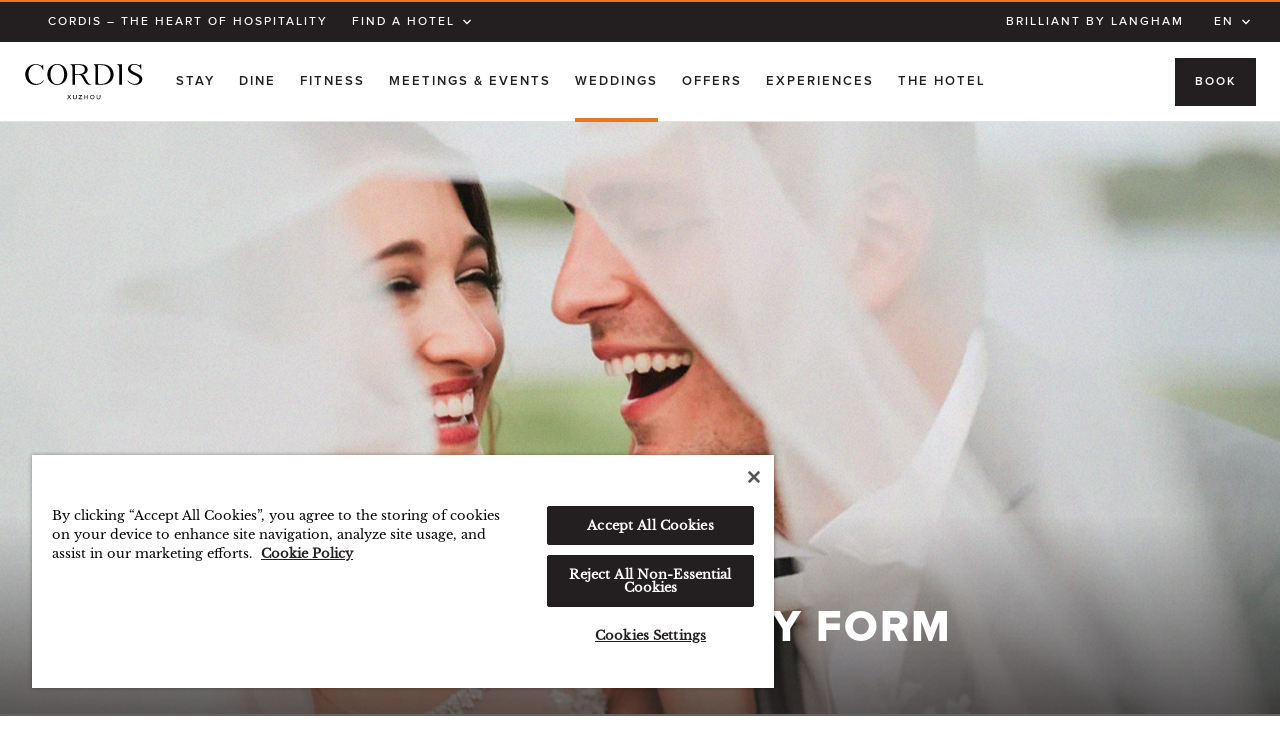

--- FILE ---
content_type: text/html;charset=utf-8
request_url: https://www.cordishotels.com/en/xuzhou/weddings/wedding-enquiry-form/
body_size: 19254
content:

<!DOCTYPE HTML>
<html lang="en">
    <head>
    <meta charset="UTF-8"/>
    <title>Wedding Enquiry Form</title>
    
    <meta name="theme-color" content="#FFFFFF"/>
    
    
    
    
    <meta name="og:title" content="Wedding Enquiry Form"/>
    <meta name="template" content="content-page"/>
    <meta name="robots" content="index"/>
    <meta name="viewport" content="width=device-width, initial-scale=1.0, maximum-scale=6.0"/>
    <meta http-equiv="Content-Security-Policy" content="block-all-mixed-content"/>

    <script defer="defer" type="text/javascript" src="https://rum.hlx.page/.rum/@adobe/helix-rum-js@%5E2/dist/rum-standalone.js" data-routing="env=prod,tier=publish,ams=Langham Hotels International"></script>
<script type="text/javascript">
        function OptanonWrapper() { }







    </script>

    <link rel="canonical" href="https://www.cordishotels.com/en/xuzhou/weddings/wedding-enquiry-form/"/>
    
        <link rel="alternate" hreflang="en" href="https://www.cordishotels.com/en/xuzhou/weddings/wedding-enquiry-form/"/>
    
        <link rel="alternate"/>
    


    

    
    
<link rel="stylesheet" href="/etc.clientlibs/langhamhotels/clientlibs-cordis/clientlib-all.ACSHASHe313f3ac027d326f91083b4147feb235.css" type="text/css">




    
<link rel="stylesheet" href="/etc.clientlibs/langhamhotels/clientlibs-cordis/clientlib-contentpage.ACSHASH16bf9da1dae80333d68143e536e50bbe.css" type="text/css">





    <meta name="test" content="test"/>
    
    
    <script type="text/javascript">
            if ( !window.CQ_Analytics ) {
                window.CQ_Analytics = {};
            }
            if ( !CQ_Analytics.TestTarget ) {
                CQ_Analytics.TestTarget = {};
            }
            CQ_Analytics.TestTarget.clientCode = 'langhamhotels';
            CQ_Analytics.TestTarget.currentPagePath = '\/content\/cordishotels\/en\/asia\/xuzhou\/weddings\/wedding\u002Denquiry\u002Dform';
        </script>
    <script src="/etc.clientlibs/cq/testandtarget/clientlibs/testandtarget/parameters.ACSHASHa16fffacb27c809cfa4be81fe0c78255.js"></script>
<script src="/etc.clientlibs/clientlibs/granite/jquery.ACSHASH1fc733054ddb2e2fcd4a0f763671047b.js"></script>
<script src="/etc.clientlibs/cq/personalization/clientlib/personalization/integrations/commons.ACSHASH1983805a11973fdc19ebbefa99e262c4.js"></script>
<script src="/etc.clientlibs/cq/testandtarget/clientlibs/testandtarget/atjs-integration.ACSHASHa22efedf7e7bfad40ecfe59978aed7e2.js"></script>
<script src="/etc.clientlibs/cq/testandtarget/clientlibs/testandtarget/atjs.ACSHASHfddcad0506fbeb028fe5fda1c3469095.js"></script>


    

    
    
    

    
    <link rel="manifest" crossorigin="use-credentials" href="/services/mainfest.json?lang=en&url=/content/cordishotels/en/asia/xuzhou/weddings/wedding-enquiry-form"/>
    <link rel="apple-touch-icon" href="/etc.clientlibs/langhamhotels/clientlibs/clientlib-pwa/resources/icons/cordis/cordis-192.png"/>
    
    <script defer src="https://assets.adobedtm.com/92e3a6f08824/c6da55d5acbc/launch-bb3a4ec80acf.min.js"></script>

    <!-- Google Tag Manager -->
<script>(function(w,d,s,l,i){w[l]=w[l]||[];w[l].push({'gtm.start':
new Date().getTime(),event:'gtm.js'});var f=d.getElementsByTagName(s)[0],
j=d.createElement(s),dl=l!='dataLayer'?'&l='+l:'';j.async=true;j.src=
'https://www.googletagmanager.com/gtm.js?id='+i+dl;f.parentNode.insertBefore(j,f);
})(window,document,'script','dataLayer','GTM-K2QWL85W');</script>
<!-- End Google Tag Manager -->

    
        
    
<script type="text/javascript" src="/etc.clientlibs/clientlibs/granite/jquery.ACSHASH1fc733054ddb2e2fcd4a0f763671047b.js"></script><script type="text/javascript" src="/etc.clientlibs/clientlibs/granite/utils.ACSHASHa21d361818b30206df3d6bb4e9432229.js"></script>


    
    <script>
        Granite.I18n.setLocale('en');



    </script>


                              <script>!function(e){var n="https://s.go-mpulse.net/boomerang/";if("False"=="True")e.BOOMR_config=e.BOOMR_config||{},e.BOOMR_config.PageParams=e.BOOMR_config.PageParams||{},e.BOOMR_config.PageParams.pci=!0,n="https://s2.go-mpulse.net/boomerang/";if(window.BOOMR_API_key="VFCN6-WHSTR-56P4M-QSXHZ-DCUPR",function(){function e(){if(!o){var e=document.createElement("script");e.id="boomr-scr-as",e.src=window.BOOMR.url,e.async=!0,i.parentNode.appendChild(e),o=!0}}function t(e){o=!0;var n,t,a,r,d=document,O=window;if(window.BOOMR.snippetMethod=e?"if":"i",t=function(e,n){var t=d.createElement("script");t.id=n||"boomr-if-as",t.src=window.BOOMR.url,BOOMR_lstart=(new Date).getTime(),e=e||d.body,e.appendChild(t)},!window.addEventListener&&window.attachEvent&&navigator.userAgent.match(/MSIE [67]\./))return window.BOOMR.snippetMethod="s",void t(i.parentNode,"boomr-async");a=document.createElement("IFRAME"),a.src="about:blank",a.title="",a.role="presentation",a.loading="eager",r=(a.frameElement||a).style,r.width=0,r.height=0,r.border=0,r.display="none",i.parentNode.appendChild(a);try{O=a.contentWindow,d=O.document.open()}catch(_){n=document.domain,a.src="javascript:var d=document.open();d.domain='"+n+"';void(0);",O=a.contentWindow,d=O.document.open()}if(n)d._boomrl=function(){this.domain=n,t()},d.write("<bo"+"dy onload='document._boomrl();'>");else if(O._boomrl=function(){t()},O.addEventListener)O.addEventListener("load",O._boomrl,!1);else if(O.attachEvent)O.attachEvent("onload",O._boomrl);d.close()}function a(e){window.BOOMR_onload=e&&e.timeStamp||(new Date).getTime()}if(!window.BOOMR||!window.BOOMR.version&&!window.BOOMR.snippetExecuted){window.BOOMR=window.BOOMR||{},window.BOOMR.snippetStart=(new Date).getTime(),window.BOOMR.snippetExecuted=!0,window.BOOMR.snippetVersion=12,window.BOOMR.url=n+"VFCN6-WHSTR-56P4M-QSXHZ-DCUPR";var i=document.currentScript||document.getElementsByTagName("script")[0],o=!1,r=document.createElement("link");if(r.relList&&"function"==typeof r.relList.supports&&r.relList.supports("preload")&&"as"in r)window.BOOMR.snippetMethod="p",r.href=window.BOOMR.url,r.rel="preload",r.as="script",r.addEventListener("load",e),r.addEventListener("error",function(){t(!0)}),setTimeout(function(){if(!o)t(!0)},3e3),BOOMR_lstart=(new Date).getTime(),i.parentNode.appendChild(r);else t(!1);if(window.addEventListener)window.addEventListener("load",a,!1);else if(window.attachEvent)window.attachEvent("onload",a)}}(),"".length>0)if(e&&"performance"in e&&e.performance&&"function"==typeof e.performance.setResourceTimingBufferSize)e.performance.setResourceTimingBufferSize();!function(){if(BOOMR=e.BOOMR||{},BOOMR.plugins=BOOMR.plugins||{},!BOOMR.plugins.AK){var n=""=="true"?1:0,t="",a="amlty4ax24f7e2lowvka-f-2119763d0-clientnsv4-s.akamaihd.net",i="false"=="true"?2:1,o={"ak.v":"39","ak.cp":"1308994","ak.ai":parseInt("784184",10),"ak.ol":"0","ak.cr":9,"ak.ipv":4,"ak.proto":"h2","ak.rid":"44b4fa97","ak.r":48121,"ak.a2":n,"ak.m":"b","ak.n":"essl","ak.bpcip":"3.23.60.0","ak.cport":45668,"ak.gh":"23.62.38.240","ak.quicv":"","ak.tlsv":"tls1.3","ak.0rtt":"","ak.0rtt.ed":"","ak.csrc":"-","ak.acc":"","ak.t":"1768863060","ak.ak":"hOBiQwZUYzCg5VSAfCLimQ==852GRg8hB2gtOLmWC67XdAXIFMwJgLA4uDgUhz6mA+LfPUZAfCuIltGTPP8pTf7MbBiiIFqS9ugQV/rP+hmmkyVBYL7AUqMTGSezl4fuKBwLdvwnT0PaQjxnIddhQ+FEzqAtVx2riot1s8NVzbSxAhCZQpfr7WrZojSQLk/uBVhpQDgbb8dIcY504SJeS0fz+oNDWS5/gB01jhp2Khjml+KKUNbprAIQQvHoauVbHShc3uwJCXg5RoqpTGp2Z6fUlg3sG+eAW/TY8CTTvDnU15h92BllOxLEhk4tL6K1aK29EpEPD2cpYGKtkehj//81rBZnXD3rBFkOK+4xdSUi3lBeKsMkJZ3EDEI7EFUcDAcXvTOdrljpefiXQb/tC9e0c31JS49XDFYehGV4PfczItQUXDIbhFbkf6QYdfLWUSs=","ak.pv":"129","ak.dpoabenc":"","ak.tf":i};if(""!==t)o["ak.ruds"]=t;var r={i:!1,av:function(n){var t="http.initiator";if(n&&(!n[t]||"spa_hard"===n[t]))o["ak.feo"]=void 0!==e.aFeoApplied?1:0,BOOMR.addVar(o)},rv:function(){var e=["ak.bpcip","ak.cport","ak.cr","ak.csrc","ak.gh","ak.ipv","ak.m","ak.n","ak.ol","ak.proto","ak.quicv","ak.tlsv","ak.0rtt","ak.0rtt.ed","ak.r","ak.acc","ak.t","ak.tf"];BOOMR.removeVar(e)}};BOOMR.plugins.AK={akVars:o,akDNSPreFetchDomain:a,init:function(){if(!r.i){var e=BOOMR.subscribe;e("before_beacon",r.av,null,null),e("onbeacon",r.rv,null,null),r.i=!0}return this},is_complete:function(){return!0}}}}()}(window);</script></head>
    <body class="contentpage basepage page basicpage">
        
        
            



            <div id="notification" class=" " style="px">
    

    

</div>




    <div class="admin-header adminpage page basicpage">
<!-- /*
  Copyright 2016 Adobe Systems Incorporated
  All Rights Reserved.

  NOTICE:  All information contained herein is, and remains
  the property of Adobe Systems Incorporated and its suppliers,
  if any.  The intellectual and technical concepts contained
  herein are proprietary to Adobe Systems Incorporated and its
  suppliers and are protected by trade secret or copyright law.
  Dissemination of this information or reproduction of this material
  is strictly forbidden unless prior written permission is obtained
  from Adobe Systems Incorporated.
*/ -->
<div id="headerinc" class=" " style="px">
    
    
<link rel="stylesheet" href="/libs/dam/components/scene7/dynamicmedia/clientlibs/dynamicmedia.ACSHASH95866daf2281c89c2f0c736ab3953f57.css" type="text/css">
<script src="/libs/dam/components/scene7/common/clientlibs/viewer.ACSHASH3f217d07e51579ba3858c4e627f39d32.js"></script>
<script src="/etc.clientlibs/clientlibs/granite/utils.ACSHASHa21d361818b30206df3d6bb4e9432229.js"></script>
<script src="/apps/langhamhotels/components/base-dm-component/clientlibs/dm.ACSHASH4f7624fe212b7d82196519a063c6e09c.js"></script>
<script src="/etc.clientlibs/clientlibs/granite/jquery/granite.ACSHASHed0d934d509c9dab702088c125c92b4f.js"></script>
<script src="/etc.clientlibs/foundation/clientlibs/jquery.ACSHASHdd9b395c741ce2784096e26619e14910.js"></script>
<script src="/etc.clientlibs/langhamhotels/clientlibs/clientlib-responsive-image.ACSHASH3ba94494e948702a62c78b91f434e562.js"></script>
<script src="/libs/dam/components/scene7/dynamicmedia/clientlibs/dynamicmedia.ACSHASHf06fb05a5c2a932d60b5c11473e7621c.js"></script>
<script src="/libs/dam/components/scene7/common/clientlibs/i18n.ACSHASHc3b7758d87d0afadfa6c2d9e8cbfc3c9.js"></script>



    
    <div class="overlay"></div>
    <header class="header" data-js-header="data-js-header">
        <div class="skip-links-nav">
            <a class="l-offscreen" href="#main" aria-label="Skip to page main contents" hreflang="en_China">Skip to page main contents</a>
            <a class="l-offscreen" href="#footer" aria-label="Skip to page footer" hreflang="en_China">Skip to page footer</a>
        </div>
        <div class="header__overlay-fallback js-header__overlay-fallback"></div>
        <div class="header__container js-header__container">

            <div class="header__iconbar">
                <div class="langham-content langham-content--wide">
                    
                        <input type="hidden" id="hotelId" value="42096"/>
                    
                    
                    <ul class="header__iconbar__left">
                        <li class="header__iconbar__left__anchor"><a href="/en/" hreflang="en_China">CORDIS – THE HEART OF HOSPITALITY</a></li>
                        <li class="header__iconbar__left__anchor">
                            <div class="dropdown__container"><a class="header__iconbar__left__anchor__findhotel data-js-findhotel" href="#" aria-label="FIND A HOTEL" aria-expanded="false" aria-haspopup="true" hreflang="en_China">FIND A HOTEL<span class="icon-chevron-down header__icon__down"></span></a>
                                <nav class="dropdown data-js-dropdown dropdown__hotel js-dropdown-customer">
                                    
    
        <section class="contient">
            <div class="dropdown__hotel__title">Asia</div>
            <ul>
                
                    <li><a class="contient--link" href="/en/hong-kong/" hreflang="en_China">CORDIS, HONG KONG</a></li>
                
                    <li><a class="contient--link" href="/en/dongqian-lake/" hreflang="en_China">CORDIS, DONGQIAN LAKE, NINGBO</a></li>
                
                    <li><a class="contient--link" href="/en/beijing/" hreflang="en_China">CORDIS, BEIJING CAPITAL AIRPORT</a></li>
                
                    <li><a class="contient--link" href="/en/shanghai-hongqiao/" hreflang="en_China">CORDIS, SHANGHAI, HONGQIAO</a></li>
                
                    <li><a class="contient--link" href="/en/xuzhou/" hreflang="en_China">CORDIS, XUZHOU </a></li>
                
                    <li><a class="contient--link" href="/en/foshan/" hreflang="en_China">CORDIS, FOSHAN, LINGNAN TIANDI</a></li>
                
                    <li><a class="contient--link" href="/en/shanghai-seaworld/" hreflang="en_China">CORDIS, SHANGHAI, SEAWORLD</a></li>
                
            </ul>
        </section>
    
        <section class="contient">
            <div class="dropdown__hotel__title">Pacific</div>
            <ul>
                
                    <li><a class="contient--link" href="/en/auckland/" hreflang="en_China">CORDIS, AUCKLAND</a></li>
                
            </ul>
        </section>
    



                                </nav>
                            </div>
                        </li>
                    </ul>
                    <ul class="header__iconbar__right">
                        
                        <li>
                            <a aria-label="BRILLIANT BY LANGHAM" href="https://www.brilliantbylangham.com/en" hreflang="en_China">BRILLIANT BY LANGHAM</a></li>
                        <li class="language-section" id="language-selector-button" aria-label="Site Language selector">

                            
                                <div class="dropdown__container"><a class="language-section data-js-langselect" href="#" lang="en" hreflang="EN" aria-label="EN" aria-expanded="false" aria-haspopup="true" aria-current="true" hreflang="en_China">EN<span class="icon-chevron-down header__icon__down"></span></a>
                                    
                                    <nav class="dropdown data-js-dropdown dropdown__lang js-dropdown-customer">
                                        <ul>
                                            
                                                <li class="active">
                                                    <a href="/en/xuzhou/weddings/wedding-enquiry-form/" hreflang="en_China">EN</a></li>
                                            
                                                <li>
                                                    <a href="/sc/xuzhou/weddings/wedding-enquiry-form/" hreflang="en_China">简中</a></li>
                                            
                                        </ul>
                                    </nav>
                                    
                                </div>
                            
                                
                            
                        </li>
                    </ul>
                </div>
            </div>

            <section class="nav-container">
                <section class="js-logo-section">
                    <div class="langham-content langham-content--wide dflex dflex--center logo-section">
                        <div class="logo-section__burg-menu"><span class="icon-menu burg"></span><span class="icon-close close"></span></div>
                        <a class="logo-section__container" href="/en/xuzhou/" aria-label="Cordis Xuzhou logo" hreflang="en_China"><img class="logo-section__container__logo" src="/content/dam/cordishotels/dynamicmedia/asia/cordis_xuzhou_cdxuz/image.svg" alt="Cordis Xuzhou logo"/></a>
                    </div>
                </section>
                <section class="nav__menu-bar langham-content langham-content--wide">
                    <div class="nav-menu-list">
                        <div class="nav__link-bar"></div>
                        <nav class="data-js-navigation" aria-label="main site">
                            
                            <ul class="nav__menu" data-js-menu="data-js-menu">
                                
                                    <li role="none" class="nav__item " data-js-menu-item="data-js-menu-item"><a class="nav__link header__menu__container" href="/en/xuzhou/stay/" data-js-container="stay" aria-haspopup="true" aria-expanded="false" hreflang="en_China">Stay</a>
                                    </li>
                                    
                                
                                    <li role="none" class="nav__item " data-js-menu-item="data-js-menu-item"><a class="nav__link header__menu__container" href="/en/xuzhou/dine/" data-js-container="dine" aria-haspopup="true" aria-expanded="false" hreflang="en_China">Dine</a>
                                    </li>
                                    
                                
                                    <li role="none" class="nav__item " data-js-menu-item="data-js-menu-item"><a class="nav__link header__menu__container" href="/en/xuzhou/fitness/" data-js-container="fitness" aria-haspopup="true" aria-expanded="false" hreflang="en_China">Fitness</a>
                                    </li>
                                    
                                
                                    
                                    <li role="none" class="nav__item " data-js-menu-item="data-js-menu-item"><a class="nav__link" href="/en/xuzhou/meetings-events/" data-js-container="" aria-haspopup="false" aria-expanded="false" hreflang="en_China">MEETINGS &amp; EVENTS</a>
                                    </li>
                                
                                    
                                    <li role="none" class="nav__item js-current-nav" data-js-menu-item="data-js-menu-item"><a class="nav__link" href="/en/xuzhou/weddings/" data-js-container="" aria-haspopup="false" aria-expanded="false" hreflang="en_China">WEDDINGS</a>
                                    </li>
                                
                                    
                                    <li role="none" class="nav__item " data-js-menu-item="data-js-menu-item"><a class="nav__link" href="/en/xuzhou/offers/" data-js-container="" aria-haspopup="false" aria-expanded="false" hreflang="en_China">Offers </a>
                                    </li>
                                
                                    <li role="none" class="nav__item " data-js-menu-item="data-js-menu-item"><a class="nav__link header__menu__container" href="/en/xuzhou/experiences/" data-js-container="experiences" aria-haspopup="true" aria-expanded="false" hreflang="en_China">EXPERIENCES</a>
                                    </li>
                                    
                                
                                    
                                    <li role="none" class="nav__item " data-js-menu-item="data-js-menu-item"><a class="nav__link" href="/en/xuzhou/the-hotel/" data-js-container="" aria-haspopup="false" aria-expanded="false" hreflang="en_China">THE HOTEL</a>
                                    </li>
                                
                            </ul>
                        </nav>
                    </div>

                    <div class="nav-section-container">
                        

                            <section class="stay nav-section langham-content langham-content--wide">
                                <div class="menu-container">
                                    <section class="menu-column menu-column--column1">
                                        <ul>
                                            
                                                
                                                    <li><a class="menu--link" href="/en/xuzhou/stay/standard-rooms/" hreflang="en_China">STANDARD ROOMS</a></li>
                                                
                                                
                                            
                                                
                                                    <li><a class="menu--link" href="/en/xuzhou/stay/club-rooms/" hreflang="en_China">CLUB ROOMS</a></li>
                                                
                                                
                                            
                                                
                                                    <li><a class="menu--link" href="/en/xuzhou/stay/suites/" hreflang="en_China">SUITES</a></li>
                                                
                                                
                                            
                                                
                                                    <li><a class="menu--link" href="/en/xuzhou/stay/club-lounge/" hreflang="en_China">CLUB LOUNGE</a></li>
                                                
                                                
                                            
                                        </ul>
                                        <a class="btn btn-secondary crate" href="/en/xuzhou/stay/" aria-label="EXPLORE MORE" hreflang="en_China">EXPLORE MORE</a>
                                    </section>
                                    <section class="menu-column menu-column--column2 ctaLabel js-click-area" data-location="/content/cordishotels/en/asia/xuzhou/stay.html">
                                        
                                            
    <img src="https://assets.langhamhotels.com/is/image/langhamhotelsstage/GettyImages-1222966299-1" alt="xuzhou luxury hotel " class="brand" data-src="https://assets.langhamhotels.com/is/image/langhamhotelsstage/GettyImages-1222966299-1" data-dynamic-media="true" data-viewer-path="/libs/dam/viewers/s7viewers/" data-mode="smartcrop" data-src-mask="[data-uri]"/>

                                        
                                        <article>
                                            <div class="tag">Stay
                                            </div>
                                            
                                            <p>
                                                A luxury hotel experience awaits you at Cordis, Xuzhou with 269 stylishly designed guest rooms and suites featuring our signature Dream Bed.
                                            </p>
                                            <a class="readMore" href="/en/xuzhou/stay/" aria-label="READ MORE" hreflang="en_China">READ MORE</a>
                                        </article>
                                    </section>
                                </div>
                            </section>
                        

                            <section class="dine nav-section langham-content langham-content--wide">
                                <div class="menu-container">
                                    <section class="menu-column menu-column--column1">
                                        <ul>
                                            
                                                
                                                    <li><a class="menu--link" href="/en/xuzhou/dine/ming-court/" hreflang="en_China">MING COURT</a></li>
                                                
                                                
                                            
                                                
                                                    <li><a class="menu--link" href="/en/xuzhou/dine/cordis-market/" hreflang="en_China">CORDIS MARKET</a></li>
                                                
                                                
                                            
                                                
                                                    <li><a class="menu--link" href="/en/xuzhou/dine/lobby-lounge/" hreflang="en_China">LOBBY LOUNGE</a></li>
                                                
                                                
                                            
                                        </ul>
                                        <a class="btn btn-secondary crate" href="/en/xuzhou/dine/" aria-label="EXPLORE MORE" hreflang="en_China">EXPLORE MORE</a>
                                    </section>
                                    <section class="menu-column menu-column--column2 ctaLabel js-click-area" data-location="/content/cordishotels/en/asia/xuzhou/dine.html">
                                        
                                            
    <img src="https://assets.langhamhotels.com/is/image/langhamhotelsstage/CDHKG_cordis_dine_header" alt="celebration " class="brand" data-src="https://assets.langhamhotels.com/is/image/langhamhotelsstage/CDHKG_cordis_dine_header" data-dynamic-media="true" data-viewer-path="/libs/dam/viewers/s7viewers/" data-mode="smartcrop" data-src-mask="[data-uri]"/>

                                        
                                        <article>
                                            <div class="tag">Dine
                                            </div>
                                            
                                            <p>
                                                The restaurants and bars at Cordis, Xuzhou present a feast for all your senses. Savour authentic Cantonese fine dining, relax over a casual lunch or dinner, or indulge in a perfectly handcrafted cocktail – the choice is yours.

                                            </p>
                                            <a class="readMore" href="/en/xuzhou/dine/" aria-label="READ MORE" hreflang="en_China">READ MORE</a>
                                        </article>
                                    </section>
                                </div>
                            </section>
                        

                            <section class="fitness nav-section langham-content langham-content--wide">
                                <div class="menu-container">
                                    <section class="menu-column menu-column--column1">
                                        <ul>
                                            
                                                
                                                    <li><a class="menu--link" href="/en/xuzhou/fitness/swimming-pool/" hreflang="en_China">SWIMMING POOL</a></li>
                                                
                                                
                                            
                                                
                                                    <li><a class="menu--link" href="/en/xuzhou/fitness/health-club/" hreflang="en_China">HEALTH CLUB</a></li>
                                                
                                                
                                            
                                        </ul>
                                        <a class="btn btn-secondary crate" href="/en/xuzhou/fitness/" aria-label="EXPLORE MORE" hreflang="en_China">EXPLORE MORE</a>
                                    </section>
                                    <section class="menu-column menu-column--column2 ctaLabel js-click-area" data-location="/content/cordishotels/en/asia/xuzhou/fitness.html">
                                        
                                            
    <img src="https://assets.langhamhotels.com/is/image/langhamhotelsstage/GettyImages-1162039263-1" alt="outdoor run" class="brand" data-src="https://assets.langhamhotels.com/is/image/langhamhotelsstage/GettyImages-1162039263-1" data-dynamic-media="true" data-viewer-path="/libs/dam/viewers/s7viewers/" data-mode="smartcrop" data-src-mask="[data-uri]"/>

                                        
                                        <article>
                                            <div class="tag">Fitness
                                            </div>
                                            
                                            <p>
                                                Designed to keep you healthy and energised with a variety of choices — break a sweat at the Health Club or jump into the pool.
                                            </p>
                                            <a class="readMore" href="/en/xuzhou/fitness/" aria-label="READ MORE" hreflang="en_China">READ MORE</a>
                                        </article>
                                    </section>
                                </div>
                            </section>
                        

                            
                        

                            
                        

                            
                        

                            <section class="experiences nav-section langham-content langham-content--wide">
                                <div class="menu-container">
                                    <section class="menu-column menu-column--column1">
                                        <ul>
                                            
                                                
                                                    <li><a class="menu--link" href="/en/xuzhou/experiences/cordis-experience/" hreflang="en_China">CORDIS EXPERIENCES</a></li>
                                                
                                                
                                            
                                        </ul>
                                        <a class="btn btn-secondary crate" href="/en/xuzhou/experiences/" aria-label="EXPLORE MORE" hreflang="en_China">EXPLORE MORE</a>
                                    </section>
                                    <section class="menu-column menu-column--column2 ctaLabel js-click-area" data-location="/content/cordishotels/en/asia/xuzhou/experiences.html">
                                        
                                            
    <img src="https://assets.langhamhotels.com/is/image/langhamhotelsstage/GettyImages-1217756425-1" alt="cdakl-experiences-cordis-experience.jpg" class="brand" data-src="https://assets.langhamhotels.com/is/image/langhamhotelsstage/GettyImages-1217756425-1" data-dynamic-media="true" data-viewer-path="/libs/dam/viewers/s7viewers/" data-mode="smartcrop" data-src-mask="[data-uri]"/>

                                        
                                        <article>
                                            <div class="tag">EXPERIENCES
                                            </div>
                                            
                                            <p>
                                                Never feel bored at Cordis, Xuzhou– explore unique experiences and adventures inside and around the hotel.
                                            </p>
                                            <a class="readMore" href="/en/xuzhou/experiences/" aria-label="READ MORE" hreflang="en_China">READ MORE</a>
                                        </article>
                                    </section>
                                </div>
                            </section>
                        

                            
                        
                    </div>
                </section>
                <section class="nav-section moreMenu">
                    <ul></ul>
                </section>
                <a class="btn btn-primary logo-section__crate js-header__crate" target="_blank" aria-label="BOOK " href="https://reservations.brilliantbylangham.com/?chain=10316&config=brilliant&theme=brilliant&hotel=42096&level=hotel" hreflang="en_China">
                    <div class="content-button"><span>BOOK </span></div>
                </a>
            </section>
            <section class="js-mobile-nav">
                <section class="nav__menu-bar langham-content langham-content--wide">
                    <div class="nav-menu-list">
                        <div class="nav__link-bar"></div>
                        <nav class="data-js-navigation" aria-label="main site">
                            <ul class="nav__menu" data-js-menu="data-js-menu">
                                
                                    <li class="nav__item" data-js-menu-item="data-js-menu-item" role="none">

                                        

                                        <a class="nav__link " href="/en/xuzhou/stay/" data-js-container="stay" aria-haspopup="true" aria-expanded="false" hreflang="en_China">Stay
                                        </a>
                                    </li>
                                
                                    <li class="nav__item" data-js-menu-item="data-js-menu-item" role="none">

                                        

                                        <a class="nav__link " href="/en/xuzhou/dine/" data-js-container="dine" aria-haspopup="true" aria-expanded="false" hreflang="en_China">Dine
                                        </a>
                                    </li>
                                
                                    <li class="nav__item" data-js-menu-item="data-js-menu-item" role="none">

                                        

                                        <a class="nav__link " href="/en/xuzhou/fitness/" data-js-container="fitness" aria-haspopup="true" aria-expanded="false" hreflang="en_China">Fitness
                                        </a>
                                    </li>
                                
                                    <li class="nav__item" data-js-menu-item="data-js-menu-item" role="none">

                                        <a class="nav__link " href="/en/xuzhou/meetings-events/" data-js-container="meetings-events" aria-haspopup="true" aria-expanded="false" hreflang="en_China">MEETINGS &amp; EVENTS
                                        </a>

                                        
                                    </li>
                                
                                    <li class="nav__item" data-js-menu-item="data-js-menu-item" role="none">

                                        <a class="nav__link " href="/en/xuzhou/weddings/" data-js-container="weddings" aria-haspopup="true" aria-expanded="false" hreflang="en_China">WEDDINGS
                                        </a>

                                        
                                    </li>
                                
                                    <li class="nav__item" data-js-menu-item="data-js-menu-item" role="none">

                                        <a class="nav__link " href="/en/xuzhou/offers/" data-js-container="offers" aria-haspopup="true" aria-expanded="false" hreflang="en_China">Offers 
                                        </a>

                                        
                                    </li>
                                
                                    <li class="nav__item" data-js-menu-item="data-js-menu-item" role="none">

                                        

                                        <a class="nav__link " href="/en/xuzhou/experiences/" data-js-container="experiences" aria-haspopup="true" aria-expanded="false" hreflang="en_China">EXPERIENCES
                                        </a>
                                    </li>
                                
                                    <li class="nav__item" data-js-menu-item="data-js-menu-item" role="none">

                                        <a class="nav__link " href="/en/xuzhou/the-hotel/" data-js-container="the-hotel" aria-haspopup="true" aria-expanded="false" hreflang="en_China">THE HOTEL
                                        </a>

                                        
                                    </li>
                                
                            </ul>
                        </nav>
                        <section class="header__mobile__iconbar">
                            <ul>
                                

    <li class="header__mobile__iconbar-item">
        <ul>
            
                <li>
                    <a class="active" href="/en/xuzhou/weddings/wedding-enquiry-form/" hreflang="en_China">EN</a></li>
            
                <li>
                    <a href="/sc/xuzhou/weddings/wedding-enquiry-form/" hreflang="en_China">简中</a></li>
            
        </ul>
    </li>

    <li class="header__mobile__iconbar-item">
        <a aria-label="BRILLIANT BY LANGHAM" href="https://www.brilliantbylangham.com/en" hreflang="en_China">BRILLIANT BY LANGHAM</a>
    </li>

    

    <li class="header__mobile__iconbar-item">

        <div class="dropdown__container">
            <a class="js-mobile-fhotels" hreflang="en_China">FIND A HOTEL<span class="icon-chevron-down header__icon__down"></span></a>

            <nav class="dropdown data-js-dropdown js-dropdown-customer dropdown__hotel">

                
                    <section class="contient">
                        <div class="dropdown__hotel__title">Asia</div>
                        <ul>
                            
                                <li><a class="contient--link" role="option" href="/en/hong-kong/" hreflang="en_China">CORDIS, HONG KONG</a></li>
                            
                                <li><a class="contient--link" role="option" href="/en/dongqian-lake/" hreflang="en_China">CORDIS, DONGQIAN LAKE, NINGBO</a></li>
                            
                                <li><a class="contient--link" role="option" href="/en/beijing/" hreflang="en_China">CORDIS, BEIJING CAPITAL AIRPORT</a></li>
                            
                                <li><a class="contient--link" role="option" href="/en/shanghai-hongqiao/" hreflang="en_China">CORDIS, SHANGHAI, HONGQIAO</a></li>
                            
                                <li><a class="contient--link" role="option" href="/en/xuzhou/" hreflang="en_China">CORDIS, XUZHOU </a></li>
                            
                                <li><a class="contient--link" role="option" href="/en/foshan/" hreflang="en_China">CORDIS, FOSHAN, LINGNAN TIANDI</a></li>
                            
                                <li><a class="contient--link" role="option" href="/en/shanghai-seaworld/" hreflang="en_China">CORDIS, SHANGHAI, SEAWORLD</a></li>
                            
                        </ul>
                    </section>
                
                    <section class="contient">
                        <div class="dropdown__hotel__title">Pacific</div>
                        <ul>
                            
                                <li><a class="contient--link" role="option" href="/en/auckland/" hreflang="en_China">CORDIS, AUCKLAND</a></li>
                            
                        </ul>
                    </section>
                

            </nav>
        </div>

    </li>
    <li class="header__mobile__iconbar-item"><a href="/en/" hreflang="en_China">CORDIS – THE HEART OF HOSPITALITY</a></li>

                            </ul>
                        </section>
                    </div>
                    <div class="nav-section-container">
                        
                            <section class="stay nav-section langham-content langham-content--wide">
                                <div class="menu-container">
                                    <section class="nav-section__head">
                                        <div class="label2">Stay</div>
                                    </section>
                                    <section class="menu-column menu-column--column1">
                                        <ul>
                                            
                                                
                                                    <li><a class="menu--link" href="/en/xuzhou/stay/standard-rooms/" hreflang="en_China">STANDARD ROOMS</a></li>
                                                
                                                
                                            
                                                
                                                    <li><a class="menu--link" href="/en/xuzhou/stay/club-rooms/" hreflang="en_China">CLUB ROOMS</a></li>
                                                
                                                
                                            
                                                
                                                    <li><a class="menu--link" href="/en/xuzhou/stay/suites/" hreflang="en_China">SUITES</a></li>
                                                
                                                
                                            
                                                
                                                    <li><a class="menu--link" href="/en/xuzhou/stay/club-lounge/" hreflang="en_China">CLUB LOUNGE</a></li>
                                                
                                                
                                            
                                        </ul>
                                        <a class="btn btn-secondary crate" href="/en/xuzhou/stay/" aria-label="EXPLORE MORE" hreflang="en_China">EXPLORE MORE</a>
                                    </section>
                                    <section class="menu-column menu-column--column2 ctaLabel js-click-area" data-location="/content/cordishotels/en/asia/xuzhou/stay.html">
                                        
                                            
    <img src="https://assets.langhamhotels.com/is/image/langhamhotelsstage/GettyImages-1222966299-1" alt="xuzhou luxury hotel " class="brand" data-src="https://assets.langhamhotels.com/is/image/langhamhotelsstage/GettyImages-1222966299-1" data-dynamic-media="true" data-viewer-path="/libs/dam/viewers/s7viewers/" data-mode="smartcrop" data-src-mask="[data-uri]"/>

                                        
                                        <article>
                                            <div class="tag">Stay
                                            </div>
                                            
                                            <p>
                                                A luxury hotel experience awaits you at Cordis, Xuzhou with 269 stylishly designed guest rooms and suites featuring our signature Dream Bed.
                                            </p>
                                            <a class="readMore" href="/en/xuzhou/stay/" aria-label="READ MORE" hreflang="en_China">READ MORE</a>
                                        </article>
                                    </section>
                                </div>
                            </section>
                        
                            <section class="dine nav-section langham-content langham-content--wide">
                                <div class="menu-container">
                                    <section class="nav-section__head">
                                        <div class="label2">Dine</div>
                                    </section>
                                    <section class="menu-column menu-column--column1">
                                        <ul>
                                            
                                                
                                                    <li><a class="menu--link" href="/en/xuzhou/dine/ming-court/" hreflang="en_China">MING COURT</a></li>
                                                
                                                
                                            
                                                
                                                    <li><a class="menu--link" href="/en/xuzhou/dine/cordis-market/" hreflang="en_China">CORDIS MARKET</a></li>
                                                
                                                
                                            
                                                
                                                    <li><a class="menu--link" href="/en/xuzhou/dine/lobby-lounge/" hreflang="en_China">LOBBY LOUNGE</a></li>
                                                
                                                
                                            
                                        </ul>
                                        <a class="btn btn-secondary crate" href="/en/xuzhou/dine/" aria-label="EXPLORE MORE" hreflang="en_China">EXPLORE MORE</a>
                                    </section>
                                    <section class="menu-column menu-column--column2 ctaLabel js-click-area" data-location="/content/cordishotels/en/asia/xuzhou/dine.html">
                                        
                                            
    <img src="https://assets.langhamhotels.com/is/image/langhamhotelsstage/CDHKG_cordis_dine_header" alt="celebration " class="brand" data-src="https://assets.langhamhotels.com/is/image/langhamhotelsstage/CDHKG_cordis_dine_header" data-dynamic-media="true" data-viewer-path="/libs/dam/viewers/s7viewers/" data-mode="smartcrop" data-src-mask="[data-uri]"/>

                                        
                                        <article>
                                            <div class="tag">Dine
                                            </div>
                                            
                                            <p>
                                                The restaurants and bars at Cordis, Xuzhou present a feast for all your senses. Savour authentic Cantonese fine dining, relax over a casual lunch or dinner, or indulge in a perfectly handcrafted cocktail – the choice is yours.

                                            </p>
                                            <a class="readMore" href="/en/xuzhou/dine/" aria-label="READ MORE" hreflang="en_China">READ MORE</a>
                                        </article>
                                    </section>
                                </div>
                            </section>
                        
                            <section class="fitness nav-section langham-content langham-content--wide">
                                <div class="menu-container">
                                    <section class="nav-section__head">
                                        <div class="label2">Fitness</div>
                                    </section>
                                    <section class="menu-column menu-column--column1">
                                        <ul>
                                            
                                                
                                                    <li><a class="menu--link" href="/en/xuzhou/fitness/swimming-pool/" hreflang="en_China">SWIMMING POOL</a></li>
                                                
                                                
                                            
                                                
                                                    <li><a class="menu--link" href="/en/xuzhou/fitness/health-club/" hreflang="en_China">HEALTH CLUB</a></li>
                                                
                                                
                                            
                                        </ul>
                                        <a class="btn btn-secondary crate" href="/en/xuzhou/fitness/" aria-label="EXPLORE MORE" hreflang="en_China">EXPLORE MORE</a>
                                    </section>
                                    <section class="menu-column menu-column--column2 ctaLabel js-click-area" data-location="/content/cordishotels/en/asia/xuzhou/fitness.html">
                                        
                                            
    <img src="https://assets.langhamhotels.com/is/image/langhamhotelsstage/GettyImages-1162039263-1" alt="outdoor run" class="brand" data-src="https://assets.langhamhotels.com/is/image/langhamhotelsstage/GettyImages-1162039263-1" data-dynamic-media="true" data-viewer-path="/libs/dam/viewers/s7viewers/" data-mode="smartcrop" data-src-mask="[data-uri]"/>

                                        
                                        <article>
                                            <div class="tag">Fitness
                                            </div>
                                            
                                            <p>
                                                Designed to keep you healthy and energised with a variety of choices — break a sweat at the Health Club or jump into the pool.
                                            </p>
                                            <a class="readMore" href="/en/xuzhou/fitness/" aria-label="READ MORE" hreflang="en_China">READ MORE</a>
                                        </article>
                                    </section>
                                </div>
                            </section>
                        
                            
                        
                            
                        
                            
                        
                            <section class="experiences nav-section langham-content langham-content--wide">
                                <div class="menu-container">
                                    <section class="nav-section__head">
                                        <div class="label2">EXPERIENCES</div>
                                    </section>
                                    <section class="menu-column menu-column--column1">
                                        <ul>
                                            
                                                
                                                    <li><a class="menu--link" href="/en/xuzhou/experiences/cordis-experience/" hreflang="en_China">CORDIS EXPERIENCES</a></li>
                                                
                                                
                                            
                                        </ul>
                                        <a class="btn btn-secondary crate" href="/en/xuzhou/experiences/" aria-label="EXPLORE MORE" hreflang="en_China">EXPLORE MORE</a>
                                    </section>
                                    <section class="menu-column menu-column--column2 ctaLabel js-click-area" data-location="/content/cordishotels/en/asia/xuzhou/experiences.html">
                                        
                                            
    <img src="https://assets.langhamhotels.com/is/image/langhamhotelsstage/GettyImages-1217756425-1" alt="cdakl-experiences-cordis-experience.jpg" class="brand" data-src="https://assets.langhamhotels.com/is/image/langhamhotelsstage/GettyImages-1217756425-1" data-dynamic-media="true" data-viewer-path="/libs/dam/viewers/s7viewers/" data-mode="smartcrop" data-src-mask="[data-uri]"/>

                                        
                                        <article>
                                            <div class="tag">EXPERIENCES
                                            </div>
                                            
                                            <p>
                                                Never feel bored at Cordis, Xuzhou– explore unique experiences and adventures inside and around the hotel.
                                            </p>
                                            <a class="readMore" href="/en/xuzhou/experiences/" aria-label="READ MORE" hreflang="en_China">READ MORE</a>
                                        </article>
                                    </section>
                                </div>
                            </section>
                        
                            
                        
                    </div>
                </section>
            </section>
        </div>
    </header>


</div>



</div>



<div class="main" id="main" role="main">
    
    
    <div class="root responsivegrid">


<div class="aem-Grid aem-Grid--12 aem-Grid--default--12 ">
    
    <div class="responsivegrid aem-GridColumn aem-GridColumn--default--12">


<div class="aem-Grid aem-Grid--12 aem-Grid--default--12 ">
    
    <div class="cordis-hotels-masthead-component base-dm-component base-component parbase aem-GridColumn aem-GridColumn--default--12"><!-- /*
  Copyright 2016 Adobe Systems Incorporated
  All Rights Reserved.

  NOTICE:  All information contained herein is, and remains
  the property of Adobe Systems Incorporated and its suppliers,
  if any.  The intellectual and technical concepts contained
  herein are proprietary to Adobe Systems Incorporated and its
  suppliers and are protected by trade secret or copyright law.
  Dissemination of this information or reproduction of this material
  is strictly forbidden unless prior written permission is obtained
  from Adobe Systems Incorporated.
*/ -->
<div id="cordis_hotels_masthe" class="component-margin " style="px">
    
    



    

  
    

    <section class="masterhead-image-container">
        <div class="js-masterhead-slick masterhead-slick">

            
                <!-- image item start -->
                <div class="masterhead-slick__item ">
                    <div class="masterhead-slick__item-image img-lazy js-mhead-fullHeight">
                        
                            
    <img class=" img-lazy--img" data-src="https://assets.langhamhotels.com/is/image/langhamhotelsstage/CDHKG_cordis_weddings_header" alt="wedding header" data-dynamic-media="true" data-viewer-path="/libs/dam/viewers/s7viewers/" data-mode="smartcrop" data-src-mask="[data-uri]"/>
    
    
        <div class="img-lazy--loader">
        <div class="img-lazy--loader-holder">
                <div class="img-lazy--loader-icon-holder">
                    <img class="img-lazy--loader-icon" width="96px" height="96px" alt="Images Loading animation" src="/etc.clientlibs/langhamhotels/clientlibs-cordis/clientlib-all/resources/images/loading.png"/>
                </div>
                <span style="display: inline-block;">Loading...</span>
            </div>
        </div>
    

                        
                    </div>
                    
                </div>
                <!-- image item end -->
            
            

        </div>

        <!-- booking widget start -->
        <div class="booking-property-wrapper gradint-bottom-top">
            <section class="booking booking-property grey-bg">
                <h1 class="simple-image-pageTitle">WEDDINGS ENQUIRY FORM</h1>
                
            </section>
        </div>
        <!-- booking widget end -->

        <div class="masterhead-slick__dots-container"></div>
    </section>



    


  



    



</div></div>
<div class="experiencefragment aem-GridColumn aem-GridColumn--default--12">

    
    

    



<div class="xf-content-height">
    


<div class="aem-Grid aem-Grid--12 aem-Grid--default--12 ">
    
    <div class="cordis-hotels-form-container-component base-component parbase aem-GridColumn aem-GridColumn--default--12"><div id="cordis_hotels_form_c" class="component-margin " style="px">
    
    <section class="langham-content langham-content--wide">
        <div class="formpage">
            <div class="formpage-desc langham-rte">
                <div id="formHeaderRTE" class="component-margin " style="px">
    

    <section style="background-color: ;" class="rte">
        <div>
            <div class="rte__content langham-rte">
                <div></div>
                <h1 style="text-align: center;">REQUEST FOR PROPOSAL</h1>

            </div>
        </div>
    </section>

    
    



</div>

            </div>
            <form class="cordis-form" id="wedding-event-enquiry" name="WEDDING EVENT ENQUIRY" method="post" action="/services/forms.json">
                <input type="hidden" name="resourcePath" value="%2Fcontent%2Fexperience-fragments%2Fcordishotels%2Fforms%2Frequest-for-proposal%2Fjcr%3Acontent%2Froot%2Fcordis_hotels_form_c"/>
                <input type="hidden" name="homePage" value="%2Fcontent%2Fcordishotels%2Fen%2Fasia%2Fxuzhou"/>
                


<div class="aem-Grid aem-Grid--12 aem-Grid--default--12 ">
    
    <div class="container_fix rte_flag aem-GridColumn aem-GridColumn--default--12"><div id="formfooterrte_copy_c" class=" " style="margin-bottom: 32px">
    

    <section style="background-color: ;" class="rte">
        <div>
            <div class="rte__content langham-rte">
                <div class="horizontal-line"></div>
                <h2>BASIC INFORMATION</h2>

            </div>
        </div>
    </section>

    
    



</div>
</div>
<div class="cordis-hotels-form-dropdown-component base-formfield-component base-component parbase aem-GridColumn--default--none aem-GridColumn aem-GridColumn--default--6 aem-GridColumn--offset--default--0"><div id="cordis_hotels_form_d" style="px">
    
    <div class="cordis-form-item">
        <div class="lh-form__selector">
            <label class="cordis-form--label selector-valid  " for="Type">
                TYPE</label>
            <div class="lh-form__dropdown lh-form__dropdown--primary data-js-form-item lh-form__selector--main">
                <input class="lh-form__selector--value" type="hidden" tabindex="-1" id="Type" name="Type" autocomplete="off" value=""/>
                
                <button class="lh-form__dropdown--menu" type="button" aria-haspopup="listbox" aria-expanded="false">
                    <span class="lh-form--display lh-form--display--placeholder">—Please select—</span>
                    <span class="lh-form__dropdown--arrown icon-chevron-down" role="presentation"></span>
                </button>
                <ul class="lh-form__dropdown--panel" aria-hidden="true" aria-labelledby="roomsLable" role="listbox">
                    <li class="lh-form__dropdown--panel--hitem" data-value="WEDDING">WEDDING</li>
                
                    <li class="lh-form__dropdown--panel--hitem" data-value="MEETING">MEETING</li>
                </ul>
            </div>
        </div>
    </div>



    


</div>


</div>
<div class="cordis-hotels-form-dropdown-component base-formfield-component base-component parbase aem-GridColumn--default--none aem-GridColumn aem-GridColumn--default--6 aem-GridColumn--offset--default--0"><div id="cordis_hotels_form_d_1743893266" style="px">
    
    <div class="cordis-form-item">
        <div class="lh-form__selector">
            <label class="cordis-form--label selector-valid  selector-valid lh-form--require" for="SALUTATION">
                SALUTATION</label>
            <div class="lh-form__dropdown lh-form__dropdown--primary data-js-form-item lh-form__selector--main">
                <input class="lh-form__selector--value" type="hidden" tabindex="-1" id="SALUTATION" name="SALUTATION" autocomplete="off" value=""/>
                
                <button class="lh-form__dropdown--menu" type="button" aria-haspopup="listbox" aria-expanded="false">
                    <span class="lh-form--display lh-form--display--placeholder">—Please select—</span>
                    <span class="lh-form__dropdown--arrown icon-chevron-down" role="presentation"></span>
                </button>
                <ul class="lh-form__dropdown--panel" aria-hidden="true" aria-labelledby="roomsLable" role="listbox">
                    <li class="lh-form__dropdown--panel--hitem" data-value="Miss">Miss</li>
                
                    <li class="lh-form__dropdown--panel--hitem" data-value="Mrs">Mrs</li>
                
                    <li class="lh-form__dropdown--panel--hitem" data-value="Mr.">Mr.</li>
                
                    <li class="lh-form__dropdown--panel--hitem" data-value="Ms.">Ms.</li>
                
                    <li class="lh-form__dropdown--panel--hitem" data-value="Mx.">Mx.</li>
                
                    <li class="lh-form__dropdown--panel--hitem" data-value="Dr.">Dr.</li>
                
                    <li class="lh-form__dropdown--panel--hitem" data-value="Pr.">Pr.</li>
                
                    <li class="lh-form__dropdown--panel--hitem" data-value="Prof.">Prof.</li>
                
                    <li class="lh-form__dropdown--panel--hitem" data-value="Rev.">Rev.</li>
                
                    <li class="lh-form__dropdown--panel--hitem" data-value="The Honourable">The Honourable</li>
                </ul>
            </div>
        </div>
    </div>



    


</div>


</div>
<div class="cordis-hotels-form-textbox-component base-inputfield-component base-formfield-component base-component parbase aem-GridColumn--default--none aem-GridColumn aem-GridColumn--default--6 aem-GridColumn--offset--default--0"><div id="cordis_hotels_form_t" style="px">
    
    <div class="cordis-form-item">
        <div class="lh-form__text">
            <label class="cordis-form--label  lh-form--require" for="firstname">FIRST NAME</label>
            <input class="lh-form__text--key" type="text" id="firstname" name="FIRST-NAME"/>
        </div>
    </div>


    



</div>


</div>
<div class="cordis-hotels-form-textbox-component base-inputfield-component base-formfield-component base-component parbase aem-GridColumn--default--none aem-GridColumn aem-GridColumn--default--6 aem-GridColumn--offset--default--0"><div id="cordis_hotels_form_t_555527424" style="px">
    
    <div class="cordis-form-item">
        <div class="lh-form__text">
            <label class="cordis-form--label  lh-form--require" for="lastname">LAST NAME</label>
            <input class="lh-form__text--key" type="text" id="lastname" name="LAST-NAME"/>
        </div>
    </div>


    



</div>


</div>
<div class="cordis-hotels-form-dropdown-component base-formfield-component base-component parbase aem-GridColumn--default--none aem-GridColumn aem-GridColumn--default--6 aem-GridColumn--offset--default--0"><div id="cordis_hotels_form_d_1738385565" style="px">
    
    <div class="cordis-form-item">
        <div class="lh-form__selector">
            <label class="cordis-form--label selector-valid  selector-valid lh-form--require" for="Location">
                LOCATION</label>
            <div class="lh-form__dropdown lh-form__dropdown--primary data-js-form-item lh-form__selector--main">
                <input class="lh-form__selector--value" type="hidden" tabindex="-1" id="Location" name="Location" autocomplete="off" value=""/>
                
                <button class="lh-form__dropdown--menu" type="button" aria-haspopup="listbox" aria-expanded="false">
                    <span class="lh-form--display lh-form--display--placeholder">—Please select—</span>
                    <span class="lh-form__dropdown--arrown icon-chevron-down" role="presentation"></span>
                </button>
                <ul class="lh-form__dropdown--panel" aria-hidden="true" aria-labelledby="roomsLable" role="listbox">
                    <li class="lh-form__dropdown--panel--hitem" data-value="AF">Afghanistan</li>
                
                    <li class="lh-form__dropdown--panel--hitem" data-value="AX">Åland Islands</li>
                
                    <li class="lh-form__dropdown--panel--hitem" data-value="AL">Albania</li>
                
                    <li class="lh-form__dropdown--panel--hitem" data-value="DZ">Algeria</li>
                
                    <li class="lh-form__dropdown--panel--hitem" data-value="AS">American Samoa</li>
                
                    <li class="lh-form__dropdown--panel--hitem" data-value="AD">Andorra</li>
                
                    <li class="lh-form__dropdown--panel--hitem" data-value="AO">Angola</li>
                
                    <li class="lh-form__dropdown--panel--hitem" data-value="AI">Anguilla</li>
                
                    <li class="lh-form__dropdown--panel--hitem" data-value="AQ">Antarctica</li>
                
                    <li class="lh-form__dropdown--panel--hitem" data-value="AG">Antigua And Barbuda</li>
                
                    <li class="lh-form__dropdown--panel--hitem" data-value="AR">Argentina</li>
                
                    <li class="lh-form__dropdown--panel--hitem" data-value="AM">Armenia</li>
                
                    <li class="lh-form__dropdown--panel--hitem" data-value="AW">Aruba</li>
                
                    <li class="lh-form__dropdown--panel--hitem" data-value="AU">Australia</li>
                
                    <li class="lh-form__dropdown--panel--hitem" data-value="AT">Austria</li>
                
                    <li class="lh-form__dropdown--panel--hitem" data-value="AZ">Azerbaijan</li>
                
                    <li class="lh-form__dropdown--panel--hitem" data-value="BS">Bahamas</li>
                
                    <li class="lh-form__dropdown--panel--hitem" data-value="BH">Bahrain</li>
                
                    <li class="lh-form__dropdown--panel--hitem" data-value="BD">Bangladesh</li>
                
                    <li class="lh-form__dropdown--panel--hitem" data-value="BB">Barbados</li>
                
                    <li class="lh-form__dropdown--panel--hitem" data-value="BY">Belarus</li>
                
                    <li class="lh-form__dropdown--panel--hitem" data-value="BE">Belgium</li>
                
                    <li class="lh-form__dropdown--panel--hitem" data-value="BZ">Belize</li>
                
                    <li class="lh-form__dropdown--panel--hitem" data-value="BJ">Benin</li>
                
                    <li class="lh-form__dropdown--panel--hitem" data-value="BM">Bermuda</li>
                
                    <li class="lh-form__dropdown--panel--hitem" data-value="BT">Bhutan</li>
                
                    <li class="lh-form__dropdown--panel--hitem" data-value="BO">Bolivia</li>
                
                    <li class="lh-form__dropdown--panel--hitem" data-value="BA">Bosnia And Herzegovina</li>
                
                    <li class="lh-form__dropdown--panel--hitem" data-value="BW">Botswana</li>
                
                    <li class="lh-form__dropdown--panel--hitem" data-value="BV">Bouvet Island</li>
                
                    <li class="lh-form__dropdown--panel--hitem" data-value="BR">Brazil</li>
                
                    <li class="lh-form__dropdown--panel--hitem" data-value="IO">British Indian Ocean Territory</li>
                
                    <li class="lh-form__dropdown--panel--hitem" data-value="BN">Brunei</li>
                
                    <li class="lh-form__dropdown--panel--hitem" data-value="BG">Bulgaria</li>
                
                    <li class="lh-form__dropdown--panel--hitem" data-value="BF">Burkina Faso</li>
                
                    <li class="lh-form__dropdown--panel--hitem" data-value="BI">Burundi</li>
                
                    <li class="lh-form__dropdown--panel--hitem" data-value="KH">Cambodia</li>
                
                    <li class="lh-form__dropdown--panel--hitem" data-value="CM">Cameroon</li>
                
                    <li class="lh-form__dropdown--panel--hitem" data-value="CA">Canada</li>
                
                    <li class="lh-form__dropdown--panel--hitem" data-value="CV">Cape Verde</li>
                
                    <li class="lh-form__dropdown--panel--hitem" data-value="KY">Cayman Islands</li>
                
                    <li class="lh-form__dropdown--panel--hitem" data-value="CF">Central African Republic</li>
                
                    <li class="lh-form__dropdown--panel--hitem" data-value="TD">Chad</li>
                
                    <li class="lh-form__dropdown--panel--hitem" data-value="CL">Chile</li>
                
                    <li class="lh-form__dropdown--panel--hitem" data-value="CN">Mainland China</li>
                
                    <li class="lh-form__dropdown--panel--hitem" data-value="CX">Christmas Island</li>
                
                    <li class="lh-form__dropdown--panel--hitem" data-value="CC">Cocos (Keeling) Islands</li>
                
                    <li class="lh-form__dropdown--panel--hitem" data-value="CO">Colombia</li>
                
                    <li class="lh-form__dropdown--panel--hitem" data-value="KM">Comoros</li>
                
                    <li class="lh-form__dropdown--panel--hitem" data-value="CG">Congo</li>
                
                    <li class="lh-form__dropdown--panel--hitem" data-value="CD">Congo, The Democratic Republic Of The</li>
                
                    <li class="lh-form__dropdown--panel--hitem" data-value="CK">Cook Islands</li>
                
                    <li class="lh-form__dropdown--panel--hitem" data-value="CR">Costa Rica</li>
                
                    <li class="lh-form__dropdown--panel--hitem" data-value="CI">Côte d&#39;Ivoire</li>
                
                    <li class="lh-form__dropdown--panel--hitem" data-value="HR">Croatia</li>
                
                    <li class="lh-form__dropdown--panel--hitem" data-value="CU">Cuba</li>
                
                    <li class="lh-form__dropdown--panel--hitem" data-value="CY">Cyprus</li>
                
                    <li class="lh-form__dropdown--panel--hitem" data-value="CZ">Czech Republic</li>
                
                    <li class="lh-form__dropdown--panel--hitem" data-value="DK">Denmark</li>
                
                    <li class="lh-form__dropdown--panel--hitem" data-value="DJ">Djibouti</li>
                
                    <li class="lh-form__dropdown--panel--hitem" data-value="DM">Dominica</li>
                
                    <li class="lh-form__dropdown--panel--hitem" data-value="DO">Dominican Republic</li>
                
                    <li class="lh-form__dropdown--panel--hitem" data-value="EC">Ecuador</li>
                
                    <li class="lh-form__dropdown--panel--hitem" data-value="EG">Egypt</li>
                
                    <li class="lh-form__dropdown--panel--hitem" data-value="SV">El Salvador</li>
                
                    <li class="lh-form__dropdown--panel--hitem" data-value="GQ">Equatorial Guinea</li>
                
                    <li class="lh-form__dropdown--panel--hitem" data-value="ER">Eritrea</li>
                
                    <li class="lh-form__dropdown--panel--hitem" data-value="EE">Estonia</li>
                
                    <li class="lh-form__dropdown--panel--hitem" data-value="ET">Ethiopia</li>
                
                    <li class="lh-form__dropdown--panel--hitem" data-value="FK">Falkland Islands (Malvinas)</li>
                
                    <li class="lh-form__dropdown--panel--hitem" data-value="FO">Faroe Islands</li>
                
                    <li class="lh-form__dropdown--panel--hitem" data-value="FJ">Fiji</li>
                
                    <li class="lh-form__dropdown--panel--hitem" data-value="FI">Finland</li>
                
                    <li class="lh-form__dropdown--panel--hitem" data-value="FR">France</li>
                
                    <li class="lh-form__dropdown--panel--hitem" data-value="GF">French Guiana</li>
                
                    <li class="lh-form__dropdown--panel--hitem" data-value="PF">French Polynesia</li>
                
                    <li class="lh-form__dropdown--panel--hitem" data-value="TF">French Southern Territories</li>
                
                    <li class="lh-form__dropdown--panel--hitem" data-value="GA">Gabon</li>
                
                    <li class="lh-form__dropdown--panel--hitem" data-value="GM">Gambia</li>
                
                    <li class="lh-form__dropdown--panel--hitem" data-value="GE">Georgia</li>
                
                    <li class="lh-form__dropdown--panel--hitem" data-value="DE">Germany</li>
                
                    <li class="lh-form__dropdown--panel--hitem" data-value="GH">Ghana</li>
                
                    <li class="lh-form__dropdown--panel--hitem" data-value="GI">Gibraltar</li>
                
                    <li class="lh-form__dropdown--panel--hitem" data-value="GR">Greece</li>
                
                    <li class="lh-form__dropdown--panel--hitem" data-value="GL">Greenland</li>
                
                    <li class="lh-form__dropdown--panel--hitem" data-value="GD">Grenada</li>
                
                    <li class="lh-form__dropdown--panel--hitem" data-value="GP">Guadeloupe</li>
                
                    <li class="lh-form__dropdown--panel--hitem" data-value="GU">Guam</li>
                
                    <li class="lh-form__dropdown--panel--hitem" data-value="GT">Guatemala</li>
                
                    <li class="lh-form__dropdown--panel--hitem" data-value="GN">Guinea</li>
                
                    <li class="lh-form__dropdown--panel--hitem" data-value="GW">Guinea-Bissau</li>
                
                    <li class="lh-form__dropdown--panel--hitem" data-value="GY">Guyana</li>
                
                    <li class="lh-form__dropdown--panel--hitem" data-value="HT">Haiti</li>
                
                    <li class="lh-form__dropdown--panel--hitem" data-value="HM">Heard Island And Mcdonald Islands</li>
                
                    <li class="lh-form__dropdown--panel--hitem" data-value="VA">Holy See (Vatican City State)</li>
                
                    <li class="lh-form__dropdown--panel--hitem" data-value="HN">Honduras</li>
                
                    <li class="lh-form__dropdown--panel--hitem" data-value="HK">Hong Kong SAR, China</li>
                
                    <li class="lh-form__dropdown--panel--hitem" data-value="HU">Hungary</li>
                
                    <li class="lh-form__dropdown--panel--hitem" data-value="IS">Iceland</li>
                
                    <li class="lh-form__dropdown--panel--hitem" data-value="IN">India</li>
                
                    <li class="lh-form__dropdown--panel--hitem" data-value="ID">Indonesia</li>
                
                    <li class="lh-form__dropdown--panel--hitem" data-value="IR">Iran, Islamic Republic Of</li>
                
                    <li class="lh-form__dropdown--panel--hitem" data-value="IQ">Iraq</li>
                
                    <li class="lh-form__dropdown--panel--hitem" data-value="IE">Ireland</li>
                
                    <li class="lh-form__dropdown--panel--hitem" data-value="IL">Israel</li>
                
                    <li class="lh-form__dropdown--panel--hitem" data-value="IT">Italy</li>
                
                    <li class="lh-form__dropdown--panel--hitem" data-value="JM">Jamaica</li>
                
                    <li class="lh-form__dropdown--panel--hitem" data-value="JP">Japan</li>
                
                    <li class="lh-form__dropdown--panel--hitem" data-value="JO">Jordan</li>
                
                    <li class="lh-form__dropdown--panel--hitem" data-value="KZ">Kazakhstan</li>
                
                    <li class="lh-form__dropdown--panel--hitem" data-value="KE">Kenya</li>
                
                    <li class="lh-form__dropdown--panel--hitem" data-value="KI">Kiribati</li>
                
                    <li class="lh-form__dropdown--panel--hitem" data-value="KP">Korea, Democratic People&#39;S Republic Of</li>
                
                    <li class="lh-form__dropdown--panel--hitem" data-value="KR">Korea, Republic Of</li>
                
                    <li class="lh-form__dropdown--panel--hitem" data-value="KW">Kuwait</li>
                
                    <li class="lh-form__dropdown--panel--hitem" data-value="KG">Kyrgyzstan</li>
                
                    <li class="lh-form__dropdown--panel--hitem" data-value="LA">Lao People&#39;s Democratic Republic</li>
                
                    <li class="lh-form__dropdown--panel--hitem" data-value="LV">Latvia</li>
                
                    <li class="lh-form__dropdown--panel--hitem" data-value="LB">Lebanon</li>
                
                    <li class="lh-form__dropdown--panel--hitem" data-value="LS">Lesotho</li>
                
                    <li class="lh-form__dropdown--panel--hitem" data-value="LR">Liberia</li>
                
                    <li class="lh-form__dropdown--panel--hitem" data-value="LY">Libyan Arab Jamahiriya</li>
                
                    <li class="lh-form__dropdown--panel--hitem" data-value="LI">Liechtenstein</li>
                
                    <li class="lh-form__dropdown--panel--hitem" data-value="LT">Lithuania</li>
                
                    <li class="lh-form__dropdown--panel--hitem" data-value="LU">Luxembourg</li>
                
                    <li class="lh-form__dropdown--panel--hitem" data-value="MO">Macao SAR</li>
                
                    <li class="lh-form__dropdown--panel--hitem" data-value="MG">Madagascar</li>
                
                    <li class="lh-form__dropdown--panel--hitem" data-value="MW">Malawi</li>
                
                    <li class="lh-form__dropdown--panel--hitem" data-value="MY">Malaysia</li>
                
                    <li class="lh-form__dropdown--panel--hitem" data-value="MV">Maldives</li>
                
                    <li class="lh-form__dropdown--panel--hitem" data-value="ML">Mali</li>
                
                    <li class="lh-form__dropdown--panel--hitem" data-value="MT">Malta</li>
                
                    <li class="lh-form__dropdown--panel--hitem" data-value="MH">Marshall Islands</li>
                
                    <li class="lh-form__dropdown--panel--hitem" data-value="MQ">Martinique</li>
                
                    <li class="lh-form__dropdown--panel--hitem" data-value="MR">Mauritania</li>
                
                    <li class="lh-form__dropdown--panel--hitem" data-value="MU">Mauritius</li>
                
                    <li class="lh-form__dropdown--panel--hitem" data-value="YT">Mayotte</li>
                
                    <li class="lh-form__dropdown--panel--hitem" data-value="MX">Mexico</li>
                
                    <li class="lh-form__dropdown--panel--hitem" data-value="FM">Micronesia, Federated States Of</li>
                
                    <li class="lh-form__dropdown--panel--hitem" data-value="MD">Moldova, Republic Of</li>
                
                    <li class="lh-form__dropdown--panel--hitem" data-value="MC">Monaco</li>
                
                    <li class="lh-form__dropdown--panel--hitem" data-value="MN">Mongolia</li>
                
                    <li class="lh-form__dropdown--panel--hitem" data-value="MA">Morocco</li>
                
                    <li class="lh-form__dropdown--panel--hitem" data-value="ME">Montenegro</li>
                
                    <li class="lh-form__dropdown--panel--hitem" data-value="MS">Montserrat</li>
                
                    <li class="lh-form__dropdown--panel--hitem" data-value="MZ">Mozambique</li>
                
                    <li class="lh-form__dropdown--panel--hitem" data-value="MM">Myanmar</li>
                
                    <li class="lh-form__dropdown--panel--hitem" data-value="NA">Namibia</li>
                
                    <li class="lh-form__dropdown--panel--hitem" data-value="NR">Nauru</li>
                
                    <li class="lh-form__dropdown--panel--hitem" data-value="NP">Nepal</li>
                
                    <li class="lh-form__dropdown--panel--hitem" data-value="NL">Netherlands</li>
                
                    <li class="lh-form__dropdown--panel--hitem" data-value="AN">Netherlands Antilles</li>
                
                    <li class="lh-form__dropdown--panel--hitem" data-value="NC">New Caledonia</li>
                
                    <li class="lh-form__dropdown--panel--hitem" data-value="NZ">New Zealand</li>
                
                    <li class="lh-form__dropdown--panel--hitem" data-value="NI">Nicaragua</li>
                
                    <li class="lh-form__dropdown--panel--hitem" data-value="NE">Niger</li>
                
                    <li class="lh-form__dropdown--panel--hitem" data-value="NG">Nigeria</li>
                
                    <li class="lh-form__dropdown--panel--hitem" data-value="NU">Niue</li>
                
                    <li class="lh-form__dropdown--panel--hitem" data-value="NF">Norfolk Island</li>
                
                    <li class="lh-form__dropdown--panel--hitem" data-value="MP">Northern Mariana Islands</li>
                
                    <li class="lh-form__dropdown--panel--hitem" data-value="NO">Norway</li>
                
                    <li class="lh-form__dropdown--panel--hitem" data-value="OM">Oman</li>
                
                    <li class="lh-form__dropdown--panel--hitem" data-value="PK">Pakistan</li>
                
                    <li class="lh-form__dropdown--panel--hitem" data-value="PW">Palau</li>
                
                    <li class="lh-form__dropdown--panel--hitem" data-value="PS">Palestinian Territory, Occupied</li>
                
                    <li class="lh-form__dropdown--panel--hitem" data-value="PA">Panama</li>
                
                    <li class="lh-form__dropdown--panel--hitem" data-value="PG">Papua New Guinea</li>
                
                    <li class="lh-form__dropdown--panel--hitem" data-value="PY">Paraguay</li>
                
                    <li class="lh-form__dropdown--panel--hitem" data-value="PE">Peru</li>
                
                    <li class="lh-form__dropdown--panel--hitem" data-value="PH">Philippines</li>
                
                    <li class="lh-form__dropdown--panel--hitem" data-value="PN">Pitcairn</li>
                
                    <li class="lh-form__dropdown--panel--hitem" data-value="PL">Poland</li>
                
                    <li class="lh-form__dropdown--panel--hitem" data-value="PT">Portugal</li>
                
                    <li class="lh-form__dropdown--panel--hitem" data-value="PR">Puerto Rico</li>
                
                    <li class="lh-form__dropdown--panel--hitem" data-value="QA">Qatar</li>
                
                    <li class="lh-form__dropdown--panel--hitem" data-value="MK">Republic of North Macedonia</li>
                
                    <li class="lh-form__dropdown--panel--hitem" data-value="RE">Réunion</li>
                
                    <li class="lh-form__dropdown--panel--hitem" data-value="RO">Romania</li>
                
                    <li class="lh-form__dropdown--panel--hitem" data-value="RU">Russian Federation</li>
                
                    <li class="lh-form__dropdown--panel--hitem" data-value="RW">Rwanda</li>
                
                    <li class="lh-form__dropdown--panel--hitem" data-value="SH">Saint Helena, Ascension and Tristan da Cunha</li>
                
                    <li class="lh-form__dropdown--panel--hitem" data-value="KN">Saint Kitts And Nevis</li>
                
                    <li class="lh-form__dropdown--panel--hitem" data-value="LC">Saint Lucia</li>
                
                    <li class="lh-form__dropdown--panel--hitem" data-value="PM">Saint Pierre And Miquelon</li>
                
                    <li class="lh-form__dropdown--panel--hitem" data-value="VC">Saint Vincent And The Grenadines</li>
                
                    <li class="lh-form__dropdown--panel--hitem" data-value="WS">Samoa</li>
                
                    <li class="lh-form__dropdown--panel--hitem" data-value="SM">San Marino</li>
                
                    <li class="lh-form__dropdown--panel--hitem" data-value="ST"> São Tomé and Príncipe</li>
                
                    <li class="lh-form__dropdown--panel--hitem" data-value="SA">Saudi Arabia</li>
                
                    <li class="lh-form__dropdown--panel--hitem" data-value="SN">Senegal</li>
                
                    <li class="lh-form__dropdown--panel--hitem" data-value="RS">Serbia</li>
                
                    <li class="lh-form__dropdown--panel--hitem" data-value="SC">Seychelles</li>
                
                    <li class="lh-form__dropdown--panel--hitem" data-value="SL">Sierra Leone</li>
                
                    <li class="lh-form__dropdown--panel--hitem" data-value="SG">Singapore</li>
                
                    <li class="lh-form__dropdown--panel--hitem" data-value="SI">Slovenia</li>
                
                    <li class="lh-form__dropdown--panel--hitem" data-value="SB">Solomon Islands</li>
                
                    <li class="lh-form__dropdown--panel--hitem" data-value="SO">Somalia</li>
                
                    <li class="lh-form__dropdown--panel--hitem" data-value="SK">Slovakia</li>
                
                    <li class="lh-form__dropdown--panel--hitem" data-value="ZA">South Africa</li>
                
                    <li class="lh-form__dropdown--panel--hitem" data-value="GS">South Georgia And The South Sandwich Islands</li>
                
                    <li class="lh-form__dropdown--panel--hitem" data-value="ES">Spain</li>
                
                    <li class="lh-form__dropdown--panel--hitem" data-value="LK">Sri Lanka</li>
                
                    <li class="lh-form__dropdown--panel--hitem" data-value="SD">Sudan</li>
                
                    <li class="lh-form__dropdown--panel--hitem" data-value="SR">Suriname</li>
                
                    <li class="lh-form__dropdown--panel--hitem" data-value="SJ">Svalbard And Jan Mayen</li>
                
                    <li class="lh-form__dropdown--panel--hitem" data-value="SZ">Swaziland</li>
                
                    <li class="lh-form__dropdown--panel--hitem" data-value="SE">Sweden</li>
                
                    <li class="lh-form__dropdown--panel--hitem" data-value="CH">Switzerland</li>
                
                    <li class="lh-form__dropdown--panel--hitem" data-value="SY">Syrian Arab Republic</li>
                
                    <li class="lh-form__dropdown--panel--hitem" data-value="TW">Taiwan, China</li>
                
                    <li class="lh-form__dropdown--panel--hitem" data-value="TJ">Tajikistan</li>
                
                    <li class="lh-form__dropdown--panel--hitem" data-value="TZ">Tanzania, United Republic Of</li>
                
                    <li class="lh-form__dropdown--panel--hitem" data-value="TH">Thailand</li>
                
                    <li class="lh-form__dropdown--panel--hitem" data-value="TL">Timor-Leste</li>
                
                    <li class="lh-form__dropdown--panel--hitem" data-value="TG">Togo</li>
                
                    <li class="lh-form__dropdown--panel--hitem" data-value="TK">Tokelau</li>
                
                    <li class="lh-form__dropdown--panel--hitem" data-value="TO">Tonga</li>
                
                    <li class="lh-form__dropdown--panel--hitem" data-value="TT">Trinidad And Tobago</li>
                
                    <li class="lh-form__dropdown--panel--hitem" data-value="TN">Tunisia</li>
                
                    <li class="lh-form__dropdown--panel--hitem" data-value="TR">Turkey</li>
                
                    <li class="lh-form__dropdown--panel--hitem" data-value="TM">Turkmenistan</li>
                
                    <li class="lh-form__dropdown--panel--hitem" data-value="TC">Turks And Caicos Islands</li>
                
                    <li class="lh-form__dropdown--panel--hitem" data-value="TV">Tuvalu</li>
                
                    <li class="lh-form__dropdown--panel--hitem" data-value="UG">Uganda</li>
                
                    <li class="lh-form__dropdown--panel--hitem" data-value="UA">Ukraine</li>
                
                    <li class="lh-form__dropdown--panel--hitem" data-value="AE">United Arab Emirates</li>
                
                    <li class="lh-form__dropdown--panel--hitem" data-value="GB">United Kingdom</li>
                
                    <li class="lh-form__dropdown--panel--hitem" data-value="US">United States</li>
                
                    <li class="lh-form__dropdown--panel--hitem" data-value="UM">United States Minor Outlying Islands</li>
                
                    <li class="lh-form__dropdown--panel--hitem" data-value="UY">Uruguay</li>
                
                    <li class="lh-form__dropdown--panel--hitem" data-value="UZ">Uzbekistan</li>
                
                    <li class="lh-form__dropdown--panel--hitem" data-value="VU">Vanuatu</li>
                
                    <li class="lh-form__dropdown--panel--hitem" data-value="VE">Venezuela</li>
                
                    <li class="lh-form__dropdown--panel--hitem" data-value="VN">Vietnam</li>
                
                    <li class="lh-form__dropdown--panel--hitem" data-value="VG">Virgin Islands, British</li>
                
                    <li class="lh-form__dropdown--panel--hitem" data-value="VI">Virgin Islands, U.S.</li>
                
                    <li class="lh-form__dropdown--panel--hitem" data-value="WF">Wallis And Futuna</li>
                
                    <li class="lh-form__dropdown--panel--hitem" data-value="EH">Western Sahara</li>
                
                    <li class="lh-form__dropdown--panel--hitem" data-value="YE">Yemen</li>
                
                    <li class="lh-form__dropdown--panel--hitem" data-value="ZM">Zambia</li>
                
                    <li class="lh-form__dropdown--panel--hitem" data-value="ZW">Zimbabwe</li>
                </ul>
            </div>
        </div>
    </div>



    


</div>


</div>
<div class="cordis-hotels-form-textbox-component base-inputfield-component base-formfield-component base-component parbase aem-GridColumn--default--none aem-GridColumn aem-GridColumn--default--6 aem-GridColumn--offset--default--0"><div id="cordis_hotels_form_t_1250352460" style="px">
    
    <div class="cordis-form-item">
        <div class="lh-form__text">
            <label class="cordis-form--label  lh-form--require" for="email">E-MAIL ADDRESS</label>
            <input class="lh-form__text--key" type="text" id="email" name="EMAIL" data-validation-errormsg="The Email Address is not valid" data-validation-regexp="^[A-Za-z0-9]+([._\\-]*[a-z0-9])*@([a-z0-9]+[-a-z0-9]*[a-z0-9]+.)"/>
        </div>
    </div>


    



</div>


</div>
<div class="cordis-hotels-form-textbox-component base-inputfield-component base-formfield-component base-component parbase aem-GridColumn--default--none aem-GridColumn aem-GridColumn--default--12 aem-GridColumn--offset--default--0"><div id="cordis_hotels_form_t_1494974336" style="px">
    
    <div class="cordis-form-item">
        <div class="lh-form__text">
            <label class="cordis-form--label  lh-form--require" for="phone">TELEPHONE NUMBER WITH COUNTRY CODE</label>
            <input class="lh-form__text--key" type="text" id="phone" name="Phone"/>
        </div>
    </div>


    



</div>


</div>
<div class="cordis-hotels-form-radiobutton-component base-component parbase aem-GridColumn aem-GridColumn--default--12"><div id="cordis_hotels_form_r_147139671" class=" " style="margin-bottom: 20px">
    

    <div class="lh-form-group--item">
        <div class="lh-form__radio">
            <label class="cordis-form--label radio-valid undefined  ">HOW WOULD YOU LIKE US TO CONTACT YOU</label>
            <div class="lh-form__radio--key">
                <label class="lh-radio--part" tabindex="0" for="Email">
                    <input class="lh-radio--part__value" type="radio" name="Please_Reply_Via" id="Email" value="Email" tabindex="-1"/><span class="lh-radio--part__icon"></span>Email
                </label>
            
                <label class="lh-radio--part" tabindex="0" for="Phone">
                    <input class="lh-radio--part__value" type="radio" name="Please_Reply_Via" id="Phone" value="Phone" tabindex="-1"/><span class="lh-radio--part__icon"></span>Phone
                </label>
            </div>
        </div>
    </div>



    



</div>
</div>
<div class="cordis-hotels-form-radiobutton-component base-component parbase aem-GridColumn aem-GridColumn--default--12"><div id="cordis_hotels_form_r_2123459761" class="component-margin " style="px">
    

    <div class="lh-form-group--item">
        <div class="lh-form__radio">
            <label class="cordis-form--label radio-valid undefined  ">IF YOU LIKE US CONTACT YOU BY PHONE, WHAT IS THE PREFERRED TIME OF CONTACT?</label>
            <div class="lh-form__radio--key">
                <label class="lh-radio--part" tabindex="0" for="morning_time">
                    <input class="lh-radio--part__value" type="radio" name="Preferred_time" id="morning_time" value="9AM – 1PM" tabindex="-1"/><span class="lh-radio--part__icon"></span>9AM – 1PM
                </label>
            
                <label class="lh-radio--part" tabindex="0" for="Afternoon_time">
                    <input class="lh-radio--part__value" type="radio" name="Preferred_time" id="Afternoon_time" value="2PM – 6PM" tabindex="-1"/><span class="lh-radio--part__icon"></span>2PM – 6PM
                </label>
            </div>
        </div>
    </div>



    



</div>
</div>
<div class="container_fix rte_flag aem-GridColumn aem-GridColumn--default--12"><div id="formfooterrte_copy" class=" " style="margin-bottom: 32px">
    

    <section style="background-color: ;" class="rte">
        <div>
            <div class="rte__content langham-rte">
                <div class="horizontal-line"></div>
                <h2>THE GRAND EVENT</h2>

            </div>
        </div>
    </section>

    
    



</div>
</div>
<div class="cordis-hotels-form-datepicker-component base-formfield-component base-component parbase aem-GridColumn--default--none aem-GridColumn aem-GridColumn--default--6 aem-GridColumn--offset--default--0"><div id="cordis_hotels_form_d_44954901" style="px">
    
    <div class="cordis-form-item">
        <div class="lh-form__selector">
            <label class="cordis-form--label selector-valid lh-form--require  lh-form--require selector-valid" for="prefferred_wedding_time">PREFERRED WEDDING DATE</label>
            <div class="cordis-form-data-selector lh-form__dropdown--primary data-js-form-item lh-form__dropdown js-no_dropdown_item lh-form__selector--main">
                <input class="lh-form__selector--value" autocomplete="off" type="hidden" tabindex="-1" id="prefferred_wedding_time" name="prefferred_wedding_time" value=""/>
                <button class="lh-form__dropdown--menu js-datepicker" type="button" aria-haspopup="true" aria-expanded="false"><span class="lh-form--display lh-form--display--placeholder">—Please select—</span><span class="lh-form__dropdown--arrown icon-chevron-down" role="presentation"></span></button>
            </div>
        </div>
    </div>



    


</div>


</div>
<div class="cordis-hotels-form-datepicker-component base-formfield-component base-component parbase aem-GridColumn--default--none aem-GridColumn aem-GridColumn--default--6 aem-GridColumn--offset--default--0"><div id="cordis_hotels_form_d_1656431763" style="px">
    
    <div class="cordis-form-item">
        <div class="lh-form__selector">
            <label class="cordis-form--label selector-valid lh-form--require  " for="alternate_wedding_time">ALTERNATE WEDDING DATE</label>
            <div class="cordis-form-data-selector lh-form__dropdown--primary data-js-form-item lh-form__dropdown js-no_dropdown_item lh-form__selector--main">
                <input class="lh-form__selector--value" autocomplete="off" type="hidden" tabindex="-1" id="alternate_wedding_time" name="alternate_wedding_time" value=""/>
                <button class="lh-form__dropdown--menu js-datepicker" type="button" aria-haspopup="true" aria-expanded="false"><span class="lh-form--display lh-form--display--placeholder">—Please select—</span><span class="lh-form__dropdown--arrown icon-chevron-down" role="presentation"></span></button>
            </div>
        </div>
    </div>



    


</div>


</div>
<div class="cordis-hotels-form-textbox-component base-inputfield-component base-formfield-component base-component parbase aem-GridColumn--default--none aem-GridColumn aem-GridColumn--default--6 aem-GridColumn--offset--default--0"><div id="cordis_hotels_form_t_1881682082" style="px">
    
    <div class="cordis-form-item">
        <div class="lh-form__text">
            <label class="cordis-form--label  lh-form--require" for="numberofpersons">NUMBER OF PERSONS</label>
            <input class="lh-form__text--key" type="text" id="numberofpersons" name="NUMBER-OF-PERSONS"/>
        </div>
    </div>


    



</div>


</div>
<div class="cordis-hotels-form-radiobutton-component base-component parbase aem-GridColumn aem-GridColumn--default--12"><div id="cordis_hotels_form_r_1509992369" class=" " style="margin-bottom: 30px">
    

    <div class="lh-form-group--item">
        <div class="lh-form__radio">
            <label class="cordis-form--label radio-valid undefined  lh-form--require">TYPE OF WEDDING</label>
            <div class="lh-form__radio--key">
                <label class="lh-radio--part" tabindex="0" for="LUNCH">
                    <input class="lh-radio--part__value" type="radio" name="Wedding_type" id="LUNCH" value="LUNCH" tabindex="-1"/><span class="lh-radio--part__icon"></span>Lunch
                </label>
            
                <label class="lh-radio--part" tabindex="0" for="AFTERNOON_COCKTAIL">
                    <input class="lh-radio--part__value" type="radio" name="Wedding_type" id="AFTERNOON_COCKTAIL" value="AFTERNOON COCKTAIL" tabindex="-1"/><span class="lh-radio--part__icon"></span>Afternoon Cocktail
                </label>
            
                <label class="lh-radio--part" tabindex="0" for="DINNER">
                    <input class="lh-radio--part__value" type="radio" name="Wedding_type" id="DINNER" value="DINNER" tabindex="-1"/><span class="lh-radio--part__icon"></span>Dinner
                </label>
            </div>
        </div>
    </div>



    



</div>
</div>
<div class="cordis-hotels-form-radiobutton-component base-component parbase aem-GridColumn aem-GridColumn--default--12"><div id="cordis_hotels_form_r_1117260478" class=" " style="margin-bottom: 15px">
    

    <div class="lh-form-group--item">
        <div class="lh-form__radio">
            <label class="cordis-form--label radio-valid undefined  ">WOULD CEREMONY TAKE PLACE IN THE HOTEL</label>
            <div class="lh-form__radio--key">
                <label class="lh-radio--part" tabindex="0" for="YES">
                    <input class="lh-radio--part__value" type="radio" name="Celemony_Place" id="YES" value="YES" tabindex="-1"/><span class="lh-radio--part__icon"></span>Yes
                </label>
            
                <label class="lh-radio--part" tabindex="0" for="NO">
                    <input class="lh-radio--part__value" type="radio" name="Celemony_Place" id="NO" value="NO" tabindex="-1"/><span class="lh-radio--part__icon"></span>No
                </label>
            </div>
        </div>
    </div>



    



</div>
</div>
<div class="cordis-hotels-form-textarea-component base-formfield-component base-component parbase aem-GridColumn aem-GridColumn--default--12"><div id="cordis_hotels_form_t_1178708573" class="component-margin" style="px">
    
    <div class="cordis-form-item cordis-form-item-singleLine">
        <div class="lh-form__textarea">
            <label class="cordis-form--label  " for="Special_Requests">ADDITIONAL INFORMATION (INCLUDING WEDDING STYLE, CUISINE TYPE OR RELIGIOUS REQUIREMENTS.)</label>
            <textarea class="cordis-form__textarea" name="Special_Requests" cols="30" rows="10" id="Special_Requests" maxlength="1000"></textarea>
        </div>
    </div>


    



</div>


</div>

    
</div>

                <div class="lh-form-group--captcha">
                    <div class="lh-form__captcha">
                        <input type="hidden" name="mtcaptcha" class="js-captcha captcha" value="false" id="captchaVerified"/>
                        <div class="xfpage page basicpage">
<!DOCTYPE HTML>
<html>
    <head>
    <meta http-equiv="content-type" content="text/html; charset=UTF-8"/>
    
    
    
    
    
<link rel="stylesheet" href="/etc.clientlibs/foundation/clientlibs/main.ACSHASHc111e1c7ce3f8444493d965a44cf071c.css" type="text/css">
<script src="/etc.clientlibs/foundation/clientlibs/shared.ACSHASHe9d9a3990d7779c2e8e3361187f3d36b.js"></script>
<script src="/etc.clientlibs/foundation/clientlibs/main.ACSHASHbe53d5d2acc50492007c4929cbe3ee9e.js"></script>



    
    

    








    <script type="text/javascript">
            if ( !window.CQ_Analytics ) {
                window.CQ_Analytics = {};
            }
            if ( !CQ_Analytics.TestTarget ) {
                CQ_Analytics.TestTarget = {};
            }
            CQ_Analytics.TestTarget.clientCode = 'langhamhotels';
            CQ_Analytics.TestTarget.currentPagePath = '\/content\/cordishotels\/en\/asia\/xuzhou\/weddings\/wedding\u002Denquiry\u002Dform';
        </script>
    

    

    


    



    
    <title>Langhamhotels Experience Fragment Page</title>

                              <script>!function(e){var n="https://s.go-mpulse.net/boomerang/";if("False"=="True")e.BOOMR_config=e.BOOMR_config||{},e.BOOMR_config.PageParams=e.BOOMR_config.PageParams||{},e.BOOMR_config.PageParams.pci=!0,n="https://s2.go-mpulse.net/boomerang/";if(window.BOOMR_API_key="VFCN6-WHSTR-56P4M-QSXHZ-DCUPR",function(){function e(){if(!o){var e=document.createElement("script");e.id="boomr-scr-as",e.src=window.BOOMR.url,e.async=!0,i.parentNode.appendChild(e),o=!0}}function t(e){o=!0;var n,t,a,r,d=document,O=window;if(window.BOOMR.snippetMethod=e?"if":"i",t=function(e,n){var t=d.createElement("script");t.id=n||"boomr-if-as",t.src=window.BOOMR.url,BOOMR_lstart=(new Date).getTime(),e=e||d.body,e.appendChild(t)},!window.addEventListener&&window.attachEvent&&navigator.userAgent.match(/MSIE [67]\./))return window.BOOMR.snippetMethod="s",void t(i.parentNode,"boomr-async");a=document.createElement("IFRAME"),a.src="about:blank",a.title="",a.role="presentation",a.loading="eager",r=(a.frameElement||a).style,r.width=0,r.height=0,r.border=0,r.display="none",i.parentNode.appendChild(a);try{O=a.contentWindow,d=O.document.open()}catch(_){n=document.domain,a.src="javascript:var d=document.open();d.domain='"+n+"';void(0);",O=a.contentWindow,d=O.document.open()}if(n)d._boomrl=function(){this.domain=n,t()},d.write("<bo"+"dy onload='document._boomrl();'>");else if(O._boomrl=function(){t()},O.addEventListener)O.addEventListener("load",O._boomrl,!1);else if(O.attachEvent)O.attachEvent("onload",O._boomrl);d.close()}function a(e){window.BOOMR_onload=e&&e.timeStamp||(new Date).getTime()}if(!window.BOOMR||!window.BOOMR.version&&!window.BOOMR.snippetExecuted){window.BOOMR=window.BOOMR||{},window.BOOMR.snippetStart=(new Date).getTime(),window.BOOMR.snippetExecuted=!0,window.BOOMR.snippetVersion=12,window.BOOMR.url=n+"VFCN6-WHSTR-56P4M-QSXHZ-DCUPR";var i=document.currentScript||document.getElementsByTagName("script")[0],o=!1,r=document.createElement("link");if(r.relList&&"function"==typeof r.relList.supports&&r.relList.supports("preload")&&"as"in r)window.BOOMR.snippetMethod="p",r.href=window.BOOMR.url,r.rel="preload",r.as="script",r.addEventListener("load",e),r.addEventListener("error",function(){t(!0)}),setTimeout(function(){if(!o)t(!0)},3e3),BOOMR_lstart=(new Date).getTime(),i.parentNode.appendChild(r);else t(!1);if(window.addEventListener)window.addEventListener("load",a,!1);else if(window.attachEvent)window.attachEvent("onload",a)}}(),"".length>0)if(e&&"performance"in e&&e.performance&&"function"==typeof e.performance.setResourceTimingBufferSize)e.performance.setResourceTimingBufferSize();!function(){if(BOOMR=e.BOOMR||{},BOOMR.plugins=BOOMR.plugins||{},!BOOMR.plugins.AK){var n=""=="true"?1:0,t="",a="amlty4ax24f7e2lowvka-f-2119763d0-clientnsv4-s.akamaihd.net",i="false"=="true"?2:1,o={"ak.v":"39","ak.cp":"1308994","ak.ai":parseInt("784184",10),"ak.ol":"0","ak.cr":9,"ak.ipv":4,"ak.proto":"h2","ak.rid":"44b4fa97","ak.r":48121,"ak.a2":n,"ak.m":"b","ak.n":"essl","ak.bpcip":"3.23.60.0","ak.cport":45668,"ak.gh":"23.62.38.240","ak.quicv":"","ak.tlsv":"tls1.3","ak.0rtt":"","ak.0rtt.ed":"","ak.csrc":"-","ak.acc":"","ak.t":"1768863060","ak.ak":"hOBiQwZUYzCg5VSAfCLimQ==852GRg8hB2gtOLmWC67XdAXIFMwJgLA4uDgUhz6mA+LfPUZAfCuIltGTPP8pTf7MbBiiIFqS9ugQV/rP+hmmkyVBYL7AUqMTGSezl4fuKBwLdvwnT0PaQjxnIddhQ+FEzqAtVx2riot1s8NVzbSxAhCZQpfr7WrZojSQLk/uBVhpQDgbb8dIcY504SJeS0fz+oNDWS5/gB01jhp2Khjml+KKUNbprAIQQvHoauVbHShc3uwJCXg5RoqpTGp2Z6fUlg3sG+eAW/TY8CTTvDnU15h92BllOxLEhk4tL6K1aK29EpEPD2cpYGKtkehj//81rBZnXD3rBFkOK+4xdSUi3lBeKsMkJZ3EDEI7EFUcDAcXvTOdrljpefiXQb/tC9e0c31JS49XDFYehGV4PfczItQUXDIbhFbkf6QYdfLWUSs=","ak.pv":"129","ak.dpoabenc":"","ak.tf":i};if(""!==t)o["ak.ruds"]=t;var r={i:!1,av:function(n){var t="http.initiator";if(n&&(!n[t]||"spa_hard"===n[t]))o["ak.feo"]=void 0!==e.aFeoApplied?1:0,BOOMR.addVar(o)},rv:function(){var e=["ak.bpcip","ak.cport","ak.cr","ak.csrc","ak.gh","ak.ipv","ak.m","ak.n","ak.ol","ak.proto","ak.quicv","ak.tlsv","ak.0rtt","ak.0rtt.ed","ak.r","ak.acc","ak.t","ak.tf"];BOOMR.removeVar(e)}};BOOMR.plugins.AK={akVars:o,akDNSPreFetchDomain:a,init:function(){if(!r.i){var e=BOOMR.subscribe;e("before_beacon",r.av,null,null),e("onbeacon",r.rv,null,null),r.i=!0}return this},is_complete:function(){return!0}}}}()}(window);</script></head>
    <body class="xf-web-container">





<div class="container">
    <div class="root responsivegrid">


<div class="aem-Grid aem-Grid--12 aem-Grid--default--12 ">
    
    <div class="langham-hotels-mt-captcha-component base-component parbase aem-GridColumn aem-GridColumn--default--12"><div id="langham_hotels_mt_ca" class=" " style="px">
    
    <div data-captcha="" id="langham_hotels_mt_ca"></div>
    <script>
        var mtcaptchaConfig = {
            "sitekey": "MTPublic-KBadsrBkY",
            "domId": "langham_hotels_mt_ca",
            "verified-callback": "verifiedCaptcha",
            "verifyexpired-callback": "verifiedCaptchaExpired"
        };
        (function(){var mt_service = document.createElement('script');mt_service.async = true;mt_service.src = 'https://service.mtcaptcha.com/mtcv1/client/mtcaptcha.min.js';(document.getElementsByTagName('head')[0] || document.getElementsByTagName('body')[0]).appendChild(mt_service);
        var mt_service2 = document.createElement('script');mt_service2.async = true;mt_service2.src = 'https://service2.mtcaptcha.com/mtcv1/client/mtcaptcha2.min.js';(document.getElementsByTagName('head')[0] || document.getElementsByTagName('body')[0]).appendChild(mt_service2);}) (); 
        function validCaptchaInput () {
            if ($('#captchaVerified').length) {
                $('#captchaVerified').valid();
            }
        }
        function verifiedCaptcha(state) {
            var mtCaptcha = document.getElementById("captchaVerified");
            if (state.isVerified) {
                mtCaptcha.value = true;
            } else {
                mtCaptcha.value = false;
            }
            validCaptchaInput();
        }
        function verifiedCaptchaExpired(state) {
            var mtCaptcha = document.getElementById("captchaVerified");
            if (!state.isVerified) {
                mtCaptcha.value = false;
                validCaptchaInput();
            }
        }
    </script>


    




</div>
</div>

    
</div>
</div>

</div>
<div class="cloudservice testandtarget"><script type="text/javascript">
    CQ_Analytics.TestTarget.maxProfileParams = 11;

    if (CQ_Analytics.CCM) {
        if (CQ_Analytics.CCM.areStoresInitialized) {
            CQ_Analytics.TestTarget.registerMboxUpdateCalls();
        } else {
            CQ_Analytics.CCM.addListener("storesinitialize", function (e) {
                CQ_Analytics.TestTarget.registerMboxUpdateCalls();
            });
        }
    } else {
        // client context not there, still register calls
        CQ_Analytics.TestTarget.registerMboxUpdateCalls();
    }
    </script>
    </div>










</body>
</html>
</div>

                    </div>
                </div>
                <div class="lh-form--action">
                    <button class="btn btn-primary" type="submit">SUBMIT</button>
                    <button class="btn btn-secondary" type="reset">RESET</button>
                </div>
            </form>
            <div class="formpage-footdesc langham-rte">
                <div id="formFooterRTE" class="component-margin " style="px">
    

    <section style="background-color: ;" class="rte">
        <div>
            <div class="rte__content langham-rte">
                <div></div>
                <p> </p>
<p><span class="note">Your privacy is important to us and we will not sell, rent, or give your personal information to any third party. See our <a href="/en/privacy-policy/" hreflang="en_China">Privacy Policy</a>.</span></p>

            </div>
        </div>
    </section>

    
    



</div>

            </div>
        </div>
    </section>


    




</div>
</div>

    
</div>

</div>
</div>

    
</div>
</div>

    
</div>
</div>

</div>

    <div class="admin-footer adminpage page basicpage">

    <!-- /*
  Copyright 2016 Adobe Systems Incorporated
  All Rights Reserved.

  NOTICE:  All information contained herein is, and remains
  the property of Adobe Systems Incorporated and its suppliers,
  if any.  The intellectual and technical concepts contained
  herein are proprietary to Adobe Systems Incorporated and its
  suppliers and are protected by trade secret or copyright law.
  Dissemination of this information or reproduction of this material
  is strictly forbidden unless prior written permission is obtained
  from Adobe Systems Incorporated.
*/ -->
<div id="footerinc" class=" " style="px">
    
    



    <footer class="footer langham-content langham-content--wide" id="footer" role="contentinfo">
    <div class="footer-top">
        <section class="footer-address">
            <div class="footer-address__location">
                <p class="footer-section__title">CORDIS, XUZHOU </p>
                <div class="langham-rte"><p>NO.1 QINJUN ROAD, YUNLONG DISTRICT XUZHOU, JIANGSU, CHINA</p>
</div>
            </div>
            <div class="footer-address__contact">
                <div class="footer-address__contact--content">
                    
                        
                        <p>T:
                            <a href="tel:(86)%20516%2086319999" hreflang="en_China">(86) 516 86319999</a>
                        </p>
                    
                        
                        <p>F:
                            <a href="tel:(86)%20516%2086319998" hreflang="en_China">(86) 516 86319998</a>
                        </p>
                    
                        
                        <p>E:
                            <a href="mailto:cdxuz.resv@cordishotels.com" hreflang="en_China">cdxuz.resv@cordishotels.com</a>
                        </p>
                    
                    
                </div>
                <div class="footer-address__contact--follow">
                    <ul class="dflex footer-address__sociallist">
                        <li>
                            <a href="https://www.facebook.com/CordisHotels/" target="_blank" aria-label="find us in Facebook" hreflang="en_China">
                                <img class="footer-address__sociallist--item" src="/content/dam/cordishotels/icons/icons-social-fb.png" alt="Facebook"/>
                            </a>
                        </li>
                    
                        <li>
                            <a href="https://twitter.com/cordishotels" target="_self" aria-label="find us in Twitter" hreflang="en_China">
                                <img class="footer-address__sociallist--item" src="/content/dam/cordishotels/icons/icons-social-twitter.png" alt="Twitter"/>
                            </a>
                        </li>
                    
                        <li>
                            <a href="https://www.instagram.com/Cordishotels/" target="_blank" aria-label="find us in instagram" hreflang="en_China">
                                <img class="footer-address__sociallist--item" src="/content/dam/cordishotels/icons/icons-social-instagram.png" alt="instagram"/>
                            </a>
                        </li>
                    
                        <li>
                            <a href="https://www.cordishotels.com/en/promotions/wechat-official-account/?id=171424" target="_self" aria-label="find us in Wechat" hreflang="en_China">
                                <img class="footer-address__sociallist--item" src="/content/dam/cordishotels/icons/icons-social-wechat.png" alt="Wechat"/>
                            </a>
                        </li>
                    </ul>
                </div>
            </div>
        </section>

        <section class="footer-subscribe">
            <div class="footer-subscribe__content">
                <p class="footer-section__title"></p>
                <p class="footer-subscribe__content-desc"></p>
            </div>
            <div class="footer-subscribe__action">
                <a class="link link--primary" href="mailto:cdxuz.resv@cordishotels.com" target="_self" hreflang="en_China">
                    CONTACT US
                </a>
            </div>
        </section>

        <section class="footer-links " role="navigation" aria-label="footer">
            <p class="footer-section__title">More...</p>
            <ul>
                <li>
                    <a class="link link--default" href="/en/" target="_self" hreflang="en_China">CORDIS – THE HEART OF HOSPITALITY</a></li>
            
                <li>
                    <a class="link link--default" href="https://www.brilliantbylangham.com/en" target="_blank" hreflang="en_China">BRILLIANT BY LANGHAM</a></li>
            
                <li>
                    <a class="link link--default" href="https://www.langhamhospitalitygroup.com/en/media/latest-news/" target="_blank" hreflang="en_China">MEDIA CENTRE</a></li>
            
                <li>
                    <a class="link link--default" href="https://www.langhamhospitalitygroup.com/en/careers/" target="_blank" hreflang="en_China">CAREERS</a></li>
            
                <li>
                    <a class="link link--default" href="mailto:cdxuz.resv@cordishotels.com" target="_self" hreflang="en_China">CONTACT US</a></li>
            </ul>
        </section>
    </div>

    <div class="footer-bottom">
        <section class="footer-node">
            <ul class="footer-node__list dflex" role="navigation" aria-label="footer">
                <li>
                    <a href="/en/best-rate-guarantee/" target="_self" hreflang="en_China">BEST RATE GUARANTEE</a></li>
            
                <li>
                    <a href="/en/terms-and-conditions/" target="_self" hreflang="en_China">TERMS &amp; CONDITIONS</a></li>
            
                <li>
                    <a href="https://www.langhamhospitalitygroup.com/en/privacy-policy/" target="_blank" hreflang="en_China">PRIVACY POLICY</a></li>
            
                <li>
                    <a href="/en/cookies-policy/" target="_self" hreflang="en_China">COOKIES POLICY</a></li>
            </ul>
            <div class="footer-node__copyright">
                <div class="langham-rte"><p>© Langham Hotels International Limited. All Rights Reserved. 沪icp备09039361号</p>
</div>
            </div>
        </section>

        <section class="footer-logo">
            <span class="icon icon-cordis-heart footer-logo__icon"></span>
        </section>
    </div>
</footer>
</div>




</div>








    <script type="text/javascript">
        var globalConfig = {
            language: "en",
            site: "xuzhou",
            types: "hotel",
            hotelId: "42096",
            searchResultPage: "\/content\/cordishotels\/en\/asia\/xuzhou\/search.html",
            errorMessage: {
               emptyMessage: '*Required field/s',
            },
            apiKey: "AIzaSyDwt\u002DcQYdjZ\u002DFby1Euu24JkY89cGeV3OKE",
            authDomain: "lhg\u002Dcordis\u002Dapi.firebaseapp.com",
            projectId: "lhg\u002Dcordis\u002Dapi",
            storageBucket: "lhg\u002Dcordis\u002Dapi.appspot.com",
            messagingSenderId: "1022124922524",
            appId: "1:1022124922524:web:62105b5bd75943868eff59"
        };

        function getCookie(name){
            const strcookie = document.cookie;
            const arrcookie = strcookie.split("; ");
            //遍历匹配
            for ( let i = 0; i < arrcookie.length; i++) {
                let arr = arrcookie[i].split("=");
                if (arr[0] == name){
                    return arr[1];
                }
            }
            return "";
        }
        var $headerUserInfo = $('#userinfo');
        var userName = getCookie("user_name");
        if(userName != ""){
            $headerUserInfo.text(userName);
        } else {
            $headerUserInfo.html("<a href='https://partial-loyalty.cs113.force.com/services/oauth2/authorize?client_id=3MVG9pcaEGrGRoTLYENRLve.UnhJmK3CELJB4yOPV0wXmPZgj6tueO1F2UUGpoe0bg9HOMzZ2.Ij9f9RJr8Wf&redirect_uri=https://cms-stg.langhamhotels.com/services/oauth2/callback.json&response_type=code'>Login</a>");
        }

    </script>
    <script src="//s7.addthis.com/js/300/addthis_widget.js#pubid=ra-60063473a75b7233" defer="defer"></script>



            
    
    
    
    
<script src="/etc.clientlibs/langhamhotels/clientlibs-cordis/clientlib-all.ACSHASH30bd42f5f8a4120a514bff288a574d21.js"></script>






    
    
<script src="/etc.clientlibs/langhamhotels/clientlibs-cordis/clientlib-contentpage.ACSHASHe3f382be35cce0fea977a2ee528da469.js"></script>





    <div class="cloudservice testandtarget"><script type="text/javascript">
    CQ_Analytics.TestTarget.maxProfileParams = 11;

    if (CQ_Analytics.CCM) {
        if (CQ_Analytics.CCM.areStoresInitialized) {
            CQ_Analytics.TestTarget.registerMboxUpdateCalls();
        } else {
            CQ_Analytics.CCM.addListener("storesinitialize", function (e) {
                CQ_Analytics.TestTarget.registerMboxUpdateCalls();
            });
        }
    } else {
        // client context not there, still register calls
        CQ_Analytics.TestTarget.registerMboxUpdateCalls();
    }
    </script>
    </div>


    


            

        
    </body>
</html>


--- FILE ---
content_type: text/css
request_url: https://www.cordishotels.com/etc.clientlibs/langhamhotels/clientlibs-cordis/clientlib-contentpage.ACSHASH16bf9da1dae80333d68143e536e50bbe.css
body_size: 158
content:
.test{color:#fff}

--- FILE ---
content_type: application/javascript;charset=utf-8
request_url: https://www.cordishotels.com/libs/dam/components/scene7/common/clientlibs/viewer.ACSHASH3f217d07e51579ba3858c4e627f39d32.js
body_size: 1586
content:
/*
 * ADOBE CONFIDENTIAL
 *
 * Copyright 2016 Adobe Systems Incorporated
 * All Rights Reserved.
 *
 * NOTICE:  All information contained herein is, and remains
 * the property of Adobe Systems Incorporated and its suppliers,
 * if any.  The intellectual and technical concepts contained
 * herein are proprietary to Adobe Systems Incorporated and its
 * suppliers and may be covered by U.S. and Foreign Patents,
 * patents in process, and are protected by trade secret or copyright law.
 * Dissemination of this information or reproduction of this material
 * is strictly forbidden unless prior written permission is obtained
 * from Adobe Systems Incorporated.
 */

/*
 * Utility class for promise viewer loader
 */
var S7dmUtils = S7dmUtils || {};

(function(S7dmUtils){
    var VIEWER_ETC_ROOT = "/etc/dam/viewers";
    var VIEWER_LIBS_ROOT = "/libs/dam/viewers";

    S7dmUtils = S7dmUtils || {};

    /**
     * Viewer Loader Helper
     */
    S7dmUtils.Viewer = function(){};

    //Max retry for viewer readiness check
    S7dmUtils.Viewer.RETRY_JS_MAX = 50;
    
    //retry count
    S7dmUtils.Viewer.prototype.retryCount = 0;

    //list of viewers to load
    S7dmUtils.Viewer.prototype.viewerList = null;

    /**
     * @param viewerList viewer list JSON object
     * @return current S7dmUtils.Viewer object
     */
    S7dmUtils.Viewer.prototype.load = function(viewerList, viewerRootPath){
        //Check the viewer loader first so we don't load viewer multiple time
        if (isValidViewerRoot(viewerRootPath) && !this.isAllLoaded(viewerList)) {
            this.viewerList = viewerList;
            for (var viewer in viewerList) {
                $('head').append('<script type="text/javascript" src="' + viewerRootPath + viewerList[viewer] + '"></script>');
            }
        }
        return this;
    }
    
    /**
     * Check viewer readiness with retry-loop. 
     * When the viewer is ready, the subsequent function for success case gets called;
     * otherwise, we call fail case.
     * @param fn function to deal with success/fail viewer loader in format { success: fn1, fail: fn2}
     */
    S7dmUtils.Viewer.prototype.ready = function(fn){
        if (typeof s7viewers != 'undefined' && (this.viewerList == null || this.isAllLoaded(this.viewerList))) {
            fn.success.call();
        }
        else { //retry until the viewers are all loaded or reached max load time
            var $this = this;
            this.retryCount++;
            if (this.retryCount < S7dmUtils.Viewer.RETRY_JS_MAX) {
                setTimeout(function(){ $this.ready(fn) }, 100);
            }
            else {
                fn.fail.call();
            }
        }
    }
    
    
    /**
     * @private
     * @param viewerList viewer list with key as viewer constructor (s7viewers.*)
     * @return true when all the viewers in the list are loaded.
     */
    S7dmUtils.Viewer.prototype.isAllLoaded = function(viewerList) {
        //check basic s7viewers object first - if none, no viewer 
        if (typeof s7viewers == 'undefined') {
            return false;
        }
        for (var viewer in viewerList) {
            //check viewer against the list - if one of them is not loaded, then it's not all loaded.
            if (viewer == "Responsive") {
                if (typeof s7responsiveImage == 'undefined') {
                    return false;
                }
            } else if (typeof s7viewers[viewer] == 'undefined') {
                return false;
            }
        }
        return true;
    }

    function isValidViewerRoot(viewerRootPath) {
        // Using lastIndexOf instead of startsWith to support IE11
        if (viewerRootPath && viewerRootPath.lastIndexOf(VIEWER_ETC_ROOT, 0) === 0) {
            return true;
        }

        if (viewerRootPath && viewerRootPath.lastIndexOf(VIEWER_LIBS_ROOT, 0) === 0) {
            return true;
        }

        try {
            var url = new URL(viewerRootPath);
            return url.protocol === 'http:' || url.protocol === 'https:';
        } catch (err) {
            console.error("Invalid viewer path ", viewerRootPath)
        }

        return false;
    }
})(S7dmUtils);



--- FILE ---
content_type: text/javascript
request_url: https://assets.langhamhotels.com/is/image/langhamhotelsstage/GettyImages-1217756425-1?req=props,json&scl=1&id=1869229432&handler=s7RIJSONResponse
body_size: -8
content:
/*jsonp*/s7RIJSONResponse({"image.bgc":"0xffffffff","image.height":"1414","image.iccEmbed":"0","image.iccProfile":"sRGB IEC61966-2.1","image.length":"0","image.mask":"0","image.pathEmbed":"0","image.pixTyp":"RGB","image.printRes":"72","image.quality":"80,0","image.version":"VGKtB3","image.width":"2121","image.xmpEmbed":"0","metadata.version":"BNnHj1"},"1869229432");

--- FILE ---
content_type: text/javascript;charset=UTF-8
request_url: https://assets.langhamhotels.com/is/image/langhamhotelsstage/CDHKG_cordis_dine_header?req=set,json&id=-412182901&handler=s7RIJSONResponse
body_size: 108
content:
/*jsonp*/s7RIJSONResponse({"set":{"pv":"1.0","type":"img","n":"langhamhotelsstage/CDHKG_cordis_dine_header","relation":[{"n":"langhamhotelsstage/CDHKG_cordis_dine_header:Large","type":"IS","userdata":{"SmartCropType":"Banner","SmartCropWidth":"1288.0","SmartCropRect":"0.0,0.0,1.0,0.829493,1288,724","SmartCropDef":"Large","SmartCropHeight":"724.0"}},{"n":"langhamhotelsstage/CDHKG_cordis_dine_header:Medium","type":"IS","userdata":{"SmartCropType":"Banner","SmartCropWidth":"808.0","SmartCropRect":"0.0,0.0,1.0,0.828341,808,454","SmartCropDef":"Medium","SmartCropHeight":"454.0"}},{"n":"langhamhotelsstage/CDHKG_cordis_dine_header:XLarge","type":"IS","userdata":{"SmartCropType":"Banner","SmartCropWidth":"1444.0","SmartCropRect":"0.0,0.0,1.0,0.827189,1444,810","SmartCropDef":"XLarge","SmartCropHeight":"810.0"}}],"item":{"relation":[{"n":"langhamhotelsstage/CDHKG_cordis_dine_header:Large","type":"IS","userdata":{"SmartCropType":"Banner","SmartCropWidth":"1288.0","SmartCropRect":"0.0,0.0,1.0,0.829493,1288,724","SmartCropDef":"Large","SmartCropHeight":"724.0"}},{"n":"langhamhotelsstage/CDHKG_cordis_dine_header:Medium","type":"IS","userdata":{"SmartCropType":"Banner","SmartCropWidth":"808.0","SmartCropRect":"0.0,0.0,1.0,0.828341,808,454","SmartCropDef":"Medium","SmartCropHeight":"454.0"}},{"n":"langhamhotelsstage/CDHKG_cordis_dine_header:XLarge","type":"IS","userdata":{"SmartCropType":"Banner","SmartCropWidth":"1444.0","SmartCropRect":"0.0,0.0,1.0,0.827189,1444,810","SmartCropDef":"XLarge","SmartCropHeight":"810.0"}}],"i":{"n":"langhamhotelsstage/CDHKG_cordis_dine_header"},"dx":"1280","dy":"868","iv":"WdisK3"}}},"-412182901");

--- FILE ---
content_type: text/javascript;charset=UTF-8
request_url: https://assets.langhamhotels.com/is/image/langhamhotelsstage/GettyImages-1222966299-1?req=set,json&id=-1351819960&handler=s7RIJSONResponse
body_size: 116
content:
/*jsonp*/s7RIJSONResponse({"set":{"pv":"1.0","type":"img","n":"langhamhotelsstage/GettyImages-1222966299-1","relation":[{"n":"langhamhotelsstage/GettyImages-1222966299-1:Large","type":"IS","userdata":{"SmartCropType":"Banner","SmartCropWidth":"1288.0","SmartCropRect":"0.0570486,0.0502122,0.900047,0.75884,1288,724","SmartCropDef":"Large","SmartCropHeight":"724.0"}},{"n":"langhamhotelsstage/GettyImages-1222966299-1:Medium","type":"IS","userdata":{"SmartCropType":"Banner","SmartCropWidth":"808.0","SmartCropRect":"0.0570486,0.0502122,0.900047,0.75884,808,454","SmartCropDef":"Medium","SmartCropHeight":"454.0"}},{"n":"langhamhotelsstage/GettyImages-1222966299-1:XLarge","type":"IS","userdata":{"SmartCropType":"Banner","SmartCropWidth":"1444.0","SmartCropRect":"0.0570486,0.0502122,0.900047,0.757426,1444,810","SmartCropDef":"XLarge","SmartCropHeight":"810.0"}}],"item":{"relation":[{"n":"langhamhotelsstage/GettyImages-1222966299-1:Large","type":"IS","userdata":{"SmartCropType":"Banner","SmartCropWidth":"1288.0","SmartCropRect":"0.0570486,0.0502122,0.900047,0.75884,1288,724","SmartCropDef":"Large","SmartCropHeight":"724.0"}},{"n":"langhamhotelsstage/GettyImages-1222966299-1:Medium","type":"IS","userdata":{"SmartCropType":"Banner","SmartCropWidth":"808.0","SmartCropRect":"0.0570486,0.0502122,0.900047,0.75884,808,454","SmartCropDef":"Medium","SmartCropHeight":"454.0"}},{"n":"langhamhotelsstage/GettyImages-1222966299-1:XLarge","type":"IS","userdata":{"SmartCropType":"Banner","SmartCropWidth":"1444.0","SmartCropRect":"0.0570486,0.0502122,0.900047,0.757426,1444,810","SmartCropDef":"XLarge","SmartCropHeight":"810.0"}}],"i":{"n":"langhamhotelsstage/GettyImages-1222966299-1"},"dx":"2121","dy":"1414","iv":"QAHsI2"}}},"-1351819960");

--- FILE ---
content_type: text/javascript
request_url: https://assets.langhamhotels.com/is/image/langhamhotelsstage/GettyImages-1222966299-1?req=props,json&scl=1&id=1309285444&handler=s7RIJSONResponse
body_size: -9
content:
/*jsonp*/s7RIJSONResponse({"image.bgc":"0xffffffff","image.height":"1414","image.iccEmbed":"0","image.iccProfile":"sRGB IEC61966-2.1","image.length":"0","image.mask":"0","image.pathEmbed":"0","image.pixTyp":"RGB","image.printRes":"72","image.quality":"80,0","image.version":"LrxtQ0","image.width":"2121","image.xmpEmbed":"0","metadata.version":"i3WIa2"},"1309285444");

--- FILE ---
content_type: text/javascript
request_url: https://assets.langhamhotels.com/is/image/langhamhotelsstage/GettyImages-1162039263-1?req=props,json&scl=1&id=177459401&handler=s7RIJSONResponse
body_size: -10
content:
/*jsonp*/s7RIJSONResponse({"image.bgc":"0xffffffff","image.height":"1414","image.iccEmbed":"0","image.iccProfile":"sRGB IEC61966-2.1","image.length":"0","image.mask":"0","image.pathEmbed":"0","image.pixTyp":"RGB","image.printRes":"72","image.quality":"80,0","image.version":"s2wtN2","image.width":"2121","image.xmpEmbed":"0","metadata.version":"_zgHn0"},"177459401");

--- FILE ---
content_type: text/javascript
request_url: https://assets.langhamhotels.com/is/image/langhamhotelsstage/CDHKG_cordis_dine_header?req=props,json&scl=1&id=925622919&handler=s7RIJSONResponse
body_size: -9
content:
/*jsonp*/s7RIJSONResponse({"image.bgc":"0xffffffff","image.height":"868","image.iccEmbed":"0","image.iccProfile":"sRGB IEC61966-2.1","image.length":"0","image.mask":"0","image.pathEmbed":"0","image.pixTyp":"RGB","image.printRes":"72","image.quality":"80,0","image.version":"KgvtS1","image.width":"1280","image.xmpEmbed":"0","metadata.version":"UZYHq2"},"925622919");

--- FILE ---
content_type: text/javascript;charset=UTF-8
request_url: https://assets.langhamhotels.com/is/image/langhamhotelsstage/GettyImages-1162039263-1?req=set,json&id=-511580467&handler=s7RIJSONResponse
body_size: 116
content:
/*jsonp*/s7RIJSONResponse({"set":{"pv":"1.0","type":"img","n":"langhamhotelsstage/GettyImages-1162039263-1","relation":[{"n":"langhamhotelsstage/GettyImages-1162039263-1:Large","type":"IS","userdata":{"SmartCropType":"Banner","SmartCropWidth":"1288.0","SmartCropRect":"0.0,0.0912306,1.0,0.842999,1288,724","SmartCropDef":"Large","SmartCropHeight":"724.0"}},{"n":"langhamhotelsstage/GettyImages-1162039263-1:Medium","type":"IS","userdata":{"SmartCropType":"Banner","SmartCropWidth":"808.0","SmartCropRect":"0.0,0.0912306,1.0,0.842999,808,454","SmartCropDef":"Medium","SmartCropHeight":"454.0"}},{"n":"langhamhotelsstage/GettyImages-1162039263-1:XLarge","type":"IS","userdata":{"SmartCropType":"Banner","SmartCropWidth":"1444.0","SmartCropRect":"0.0,0.0919378,1.0,0.841584,1444,810","SmartCropDef":"XLarge","SmartCropHeight":"810.0"}}],"item":{"relation":[{"n":"langhamhotelsstage/GettyImages-1162039263-1:Large","type":"IS","userdata":{"SmartCropType":"Banner","SmartCropWidth":"1288.0","SmartCropRect":"0.0,0.0912306,1.0,0.842999,1288,724","SmartCropDef":"Large","SmartCropHeight":"724.0"}},{"n":"langhamhotelsstage/GettyImages-1162039263-1:Medium","type":"IS","userdata":{"SmartCropType":"Banner","SmartCropWidth":"808.0","SmartCropRect":"0.0,0.0912306,1.0,0.842999,808,454","SmartCropDef":"Medium","SmartCropHeight":"454.0"}},{"n":"langhamhotelsstage/GettyImages-1162039263-1:XLarge","type":"IS","userdata":{"SmartCropType":"Banner","SmartCropWidth":"1444.0","SmartCropRect":"0.0,0.0919378,1.0,0.841584,1444,810","SmartCropDef":"XLarge","SmartCropHeight":"810.0"}}],"i":{"n":"langhamhotelsstage/GettyImages-1162039263-1"},"dx":"2121","dy":"1414","iv":"gfYsF0"}}},"-511580467");

--- FILE ---
content_type: text/javascript;charset=UTF-8
request_url: https://assets.langhamhotels.com/is/image/langhamhotelsstage/CDHKG_cordis_weddings_header?req=set,json&id=1958836782&handler=s7RIJSONResponse
body_size: 124
content:
/*jsonp*/s7RIJSONResponse({"set":{"pv":"1.0","type":"img","n":"langhamhotelsstage/CDHKG_cordis_weddings_header","relation":[{"n":"langhamhotelsstage/CDHKG_cordis_weddings_header:Large","type":"IS","userdata":{"SmartCropType":"Banner","SmartCropWidth":"1288.0","SmartCropRect":"0.0785,0.0697674,0.9,0.75919,1288,724","SmartCropDef":"Large","SmartCropHeight":"724.0"}},{"n":"langhamhotelsstage/CDHKG_cordis_weddings_header:Medium","type":"IS","userdata":{"SmartCropType":"Banner","SmartCropWidth":"808.0","SmartCropRect":"0.0785,0.0802701,0.9,0.75844,808,454","SmartCropDef":"Medium","SmartCropHeight":"454.0"}},{"n":"langhamhotelsstage/CDHKG_cordis_weddings_header:XLarge","type":"IS","userdata":{"SmartCropType":"Banner","SmartCropWidth":"1444.0","SmartCropRect":"0.0785,0.0802701,0.9,0.757689,1444,810","SmartCropDef":"XLarge","SmartCropHeight":"810.0"}}],"item":{"relation":[{"n":"langhamhotelsstage/CDHKG_cordis_weddings_header:Large","type":"IS","userdata":{"SmartCropType":"Banner","SmartCropWidth":"1288.0","SmartCropRect":"0.0785,0.0697674,0.9,0.75919,1288,724","SmartCropDef":"Large","SmartCropHeight":"724.0"}},{"n":"langhamhotelsstage/CDHKG_cordis_weddings_header:Medium","type":"IS","userdata":{"SmartCropType":"Banner","SmartCropWidth":"808.0","SmartCropRect":"0.0785,0.0802701,0.9,0.75844,808,454","SmartCropDef":"Medium","SmartCropHeight":"454.0"}},{"n":"langhamhotelsstage/CDHKG_cordis_weddings_header:XLarge","type":"IS","userdata":{"SmartCropType":"Banner","SmartCropWidth":"1444.0","SmartCropRect":"0.0785,0.0802701,0.9,0.757689,1444,810","SmartCropDef":"XLarge","SmartCropHeight":"810.0"}}],"i":{"n":"langhamhotelsstage/CDHKG_cordis_weddings_header"},"dx":"2000","dy":"1333","iv":"58_sC1"}}},"1958836782");

--- FILE ---
content_type: text/javascript;charset=UTF-8
request_url: https://assets.langhamhotels.com/is/image/langhamhotelsstage/GettyImages-1217756425-1?req=set,json&id=-751082884&handler=s7RIJSONResponse
body_size: 113
content:
/*jsonp*/s7RIJSONResponse({"set":{"pv":"1.0","type":"img","n":"langhamhotelsstage/GettyImages-1217756425-1","relation":[{"n":"langhamhotelsstage/GettyImages-1217756425-1:Large","type":"IS","userdata":{"SmartCropType":"Banner","SmartCropWidth":"1288.0","SmartCropRect":"0.0,0.0586987,1.0,0.842999,1288,724","SmartCropDef":"Large","SmartCropHeight":"724.0"}},{"n":"langhamhotelsstage/GettyImages-1217756425-1:Medium","type":"IS","userdata":{"SmartCropType":"Banner","SmartCropWidth":"808.0","SmartCropRect":"0.0,0.0586987,1.0,0.842999,808,454","SmartCropDef":"Medium","SmartCropHeight":"454.0"}},{"n":"langhamhotelsstage/GettyImages-1217756425-1:XLarge","type":"IS","userdata":{"SmartCropType":"Banner","SmartCropWidth":"1444.0","SmartCropRect":"0.0,0.0594059,1.0,0.841584,1444,810","SmartCropDef":"XLarge","SmartCropHeight":"810.0"}}],"item":{"relation":[{"n":"langhamhotelsstage/GettyImages-1217756425-1:Large","type":"IS","userdata":{"SmartCropType":"Banner","SmartCropWidth":"1288.0","SmartCropRect":"0.0,0.0586987,1.0,0.842999,1288,724","SmartCropDef":"Large","SmartCropHeight":"724.0"}},{"n":"langhamhotelsstage/GettyImages-1217756425-1:Medium","type":"IS","userdata":{"SmartCropType":"Banner","SmartCropWidth":"808.0","SmartCropRect":"0.0,0.0586987,1.0,0.842999,808,454","SmartCropDef":"Medium","SmartCropHeight":"454.0"}},{"n":"langhamhotelsstage/GettyImages-1217756425-1:XLarge","type":"IS","userdata":{"SmartCropType":"Banner","SmartCropWidth":"1444.0","SmartCropRect":"0.0,0.0594059,1.0,0.841584,1444,810","SmartCropDef":"XLarge","SmartCropHeight":"810.0"}}],"i":{"n":"langhamhotelsstage/GettyImages-1217756425-1"},"dx":"2121","dy":"1414","iv":"IfYst1"}}},"-751082884");

--- FILE ---
content_type: application/javascript;charset=utf-8
request_url: https://www.cordishotels.com/etc.clientlibs/cq/testandtarget/clientlibs/testandtarget/atjs.ACSHASHfddcad0506fbeb028fe5fda1c3469095.js
body_size: 27133
content:

/**
 * @license
 * at.js 1.5.0 | (c) Adobe Systems Incorporated | All rights reserved
 * zepto.js | (c) 2010-2016 Thomas Fuchs | zeptojs.com/license
*/
window.adobe=window.adobe||{},window.adobe.target=function(){"use strict";function n(){}function t(n){if(null===n||void 0===n)throw new TypeError("Object.assign cannot be called with null or undefined");return Object(n)}function e(n){return _c.call(n)}function r(n){return e(n)}function i(n){var t=void 0===n?"undefined":Rc(n);return null!=n&&("object"===t||"function"===t)}function o(n){return!!i(n)&&r(n)===Ic}function u(n){var t=arguments.length>1&&void 0!==arguments[1]?arguments[1]:0;o(n)&&setTimeout(n,Number(t)||0)}function c(n){return null==n}function a(n){return n}function f(n){return o(n)?n:a}function s(n){return c(n)?[]:Object.keys(n)}function l(n,t){return c(t)?[]:(Pc(t)?qc:Uc)(f(n),t)}function d(n){return n&&n.length?n[0]:void 0}function h(n){return c(n)?[]:[].concat.apply([],n)}function p(n){for(var t=this,e=n?n.length:0,r=e;r-=1;)if(!o(n[r]))throw new TypeError("Expected a function");return function(){for(var r=arguments.length,i=Array(r),o=0;o<r;o++)i[o]=arguments[o];for(var u=0,c=e?n[u].apply(t,i):i[0];(u+=1)<e;)c=n[u].call(t,c);return c}}function v(n,t){if(!c(t)){(Pc(t)?Mc:Lc)(f(n),t)}}function m(n){return null!=n&&"object"===(void 0===n?"undefined":Rc(n))}function g(n){return"string"==typeof n||!Pc(n)&&m(n)&&r(n)===Fc}function y(n){if(!g(n))return-1;for(var t=0,e=n.length,r=0;r<e;r+=1)t=(t<<5)-t+n.charCodeAt(r)&4294967295;return t}function b(n){return"number"==typeof n&&n>-1&&n%1==0&&n<=$c}function x(n){return null!=n&&b(n.length)&&!o(n)}function w(n,t){return Bc(function(n){return t[n]},n)}function E(n){for(var t=0,e=n.length,r=Array(e);t<e;)r[t]=n[t],t+=1;return r}function C(n){return n.split("")}function S(n){return c(n)?[]:x(n)?g(n)?C(n):E(n):w(s(n),n)}function O(n){if(null==n)return!0;if(x(n)&&(Pc(n)||g(n)||o(n.splice)))return!n.length;for(var t in n)if(Vc.call(n,t))return!1;return!0}function T(n){return c(n)?"":Zc.call(n)}function k(n){return g(n)?!T(n):O(n)}function N(n){return Object.getPrototypeOf(Object(n))}function A(n){if(!m(n)||r(n)!==Gc)return!1;var t=N(n);if(null===t)return!0;var e=Xc.call(t,"constructor")&&t.constructor;return"function"==typeof e&&e instanceof e&&Wc.call(e)===Yc}function D(n){return m(n)&&1===n.nodeType&&!A(n)}function j(n){return"number"==typeof n||m(n)&&r(n)===na}function _(n,t){return c(t)?[]:(Pc(t)?Bc:ta)(f(n),t)}function R(){}function I(){return(new Date).getTime()}function P(n,t,e){return c(e)?t:(Pc(e)?ea:ra)(f(n),t,e)}function M(n){return null==n?n:oa.call(n)}function L(n,t){return k(t)?[]:t.split(n)}function q(n,t){return n+Math.floor(Math.random()*(t-n+1))}function U(){var n=I();return"xxxxxxxxxxxx4xxxyxxxxxxxxxxxxxxx".replace(/[xy]/g,function(t){var e=(n+q(0,16))%16|0;return n=Math.floor(n/16),("x"===t?e:3&e|8).toString(16)})}function F(n){return td.test(n)}function $(n){if(F(n))return n;var t=M(L(".",n)),e=t.length;return e>=3&&ed.test(t[1])?t[2]+"."+t[1]+"."+t[0]:1===e?t[0]:t[1]+"."+t[0]}function B(n,t){n.enabled&&v(function(e){c(t[e])||(n[e]=t[e])},id)}function H(n){var t=n.documentMode;return!t||t>=10}function V(n){var t=n.compatMode;return t&&"CSS1Compat"===t}function z(n,t,e){e[sl]=$(n.location.hostname),e[Us]=V(t)&&H(t),B(e,n[Kl]||{})}function Z(n){z(ua,ca,n),rd=Dc({},n),rd[Xs]=n[Xs]/1e3,rd[Ys]=n[Ys]/1e3,rd[cl]="x-only"===rd[Hs],rd[al]="disabled"!==rd[Hs],rd[fl]=rd[il]?"https:":""}function G(){return rd}function J(n,t){return t={exports:{}},n(t,t.exports),t.exports}function K(n){try{return decodeURIComponent(n)}catch(t){return n}}function W(n){try{return encodeURIComponent(n)}catch(t){return n}}function X(n){return pd[n]?pd[n]:(hd.href=n,pd[n]=dd(hd.href),pd[n])}function Y(n,t){return Object.prototype.hasOwnProperty.call(n,t)}function Q(n,t,e){return{name:n,value:t,expires:e}}function nn(n){var t=L("#",n);return O(t)||t.length<3?null:isNaN(parseInt(t[2],10))?null:Q(K(t[0]),K(t[1]),Number(t[2]))}function tn(n){return k(n)?[]:L("|",n)}function en(){var n=_(nn,tn(fd(qs))),t=Math.ceil(I()/1e3),e=function(n){return i(n)&&t<=n.expires};return P(function(n,t){return n[t.name]=t,n},{},l(e,n))}function rn(n){var t=en(),e=t[n];return i(e)?e.value:""}function on(n){return[W(n.name),W(n.value),n.expires].join("#")}function un(n){return n.expires}function cn(n){var t=_(un,n);return Math.max.apply(null,t)}function an(n,t){var e=S(n),r=Math.abs(1e3*cn(e)-I()),i=_(on,e).join("|"),o=new Date(I()+r);sd(qs,i,{domain:t,expires:o})}function fn(n){var t=n.name,e=n.value,r=n.expires,i=n.domain,o=en();o[t]=Q(t,e,Math.ceil(r+I()/1e3)),an(o,i)}function sn(n){return Qc(fd(n))}function ln(n,t){var e=n.location,r=e.search,i=wd(r);return Qc(i[t])}function dn(n,t){var e=n.referrer,r=X(e).queryKey;return!c(r)&&Qc(r[t])}function hn(n,t,e){return sn(e)||ln(n,e)||dn(t,e)}function pn(){var n=G(),t=n.cookieDomain;sd(nf,tf,{domain:t});var e=fd(nf)===tf;return ld(nf),e}function vn(){return hn(ua,ca,Ya)}function mn(){return G().enabled&&pn()&&!vn()}function gn(){return hn(ua,ca,Xa)}function yn(){return hn(ua,ca,Qa)}function bn(n,t){var e=n.console;return!c(e)&&o(e[t])}function xn(n,t){var e=n.console;bn(n,"warn")&&e.warn.apply(e,[Cd].concat(t))}function wn(n,t){var e=n.console;bn(n,"debug")&&gn()&&e.debug.apply(e,[Cd].concat(t))}function En(){for(var n=arguments.length,t=Array(n),e=0;e<n;e++)t[e]=arguments[e];xn(ua,t)}function Cn(){for(var n=arguments.length,t=Array(n),e=0;e<n;e++)t[e]=arguments[e];wn(ua,t)}function Sn(n){return P(function(t,e){return t[e]=n[e],t},{},Od)}function On(n,t,e){var r=n[Jl]||[];if(e){var i=r.push;r[Gs]=Sd,r[zl]=Sn(t),r[Zl]=[],r[Gl]=[],r.push=function(n){r[Gl].push(n),i.call(this,n)}}n[Jl]=r}function Tn(n,t,e,r){if(t){var i={};i[Yl]=I(),n[Jl][e].push(Dc(i,r))}}function kn(){On(ua,G(),gn())}function Nn(n,t){Tn(ua,gn(),n,t)}function An(){var n={};return n[ps]=!0,n}function Dn(n){var t={};return t[ps]=!1,t[ls]=n,t}function jn(n){return k(n)?Dn(Of):n.length>ef?Dn(Tf):An()}function _n(n){if(!i(n))return Dn(Sf);var t=n[ms],e=jn(t);return e[ps]?o(n[vs])?o(n[ls])?An():Dn(Nf):Dn(kf):e}function Rn(n){if(!i(n))return Dn(Sf);var t=n[ms],e=jn(t);if(!e[ps])return e;var r=n[gs];return Pc(r)?An():Dn(Af)}function In(n){if(!i(n))return Dn(Sf);var t=n[ms],e=jn(t);return e[ps]?An():e}function Pn(n,t){if(!i(n))return Dn(Sf);var e=n[ys];if(k(e))return Dn(Df);var r=L(".",e);if(!O(l(function(n){return!rf.test(n)},r)))return Dn(jf);var u=n[bs];return!Pc(u)||O(u)?Dn(_f):O(l(function(n){return c(t[n])},u))?o(n[xs])?An():Dn(Rf):Dn(If)}function Mn(n,t){fn({name:Ll,value:n,expires:t[Ys],domain:t[sl]})}function Ln(n){var t=G();t[cl]||Mn(n,t)}function qn(){var n=G();return n[cl]?Td:(k(rn(Ll))&&Mn(Td,n),rn(Ll))}function Un(n){var t=G();t[cl]||fn({name:Pl,value:n,expires:t[Xs],domain:t[sl]})}function Fn(){return G()[cl]?"":rn(Pl)}function $n(n){var t=kd.exec(n);return O(t)||2!==t.length?"":t[1]}function Bn(){if(!G()[tl])return"";var n=fd(Ml);return k(n)?"":n}function Hn(n){var t=G();if(t[tl]){var e=$n(n);if(!k(e)){var r=new Date(I()+t[el]);sd(Ml,e,{domain:t[sl],expires:r})}}}function Vn(n){return n[aa]===Va}function zn(n,t){var e=n(),r=t(),i={};return i.sessionId=e,Qc(r)?(i.deviceId=r,i):i}function Zn(n,t,e,r){var i=new n.CustomEvent(e,{detail:r});t.dispatchEvent(i)}function Gn(n){return!O(n)&&!O(l(Vn,n))}function Jn(){Zn(ua,ca,Nd,{type:Nd})}function Kn(n){var t={type:Ad,mbox:n.mbox,tracking:zn(qn,Fn)};Zn(ua,ca,Ad,t)}function Wn(n,t){var e=n.responseTokens,r={type:Dd,mbox:n.mbox,redirect:Gn(t),tracking:zn(qn,Fn)};O(e)||(r.responseTokens=e),Zn(ua,ca,Dd,r)}function Xn(n){Zn(ua,ca,jd,{type:jd,mbox:n.mbox,message:n.message,tracking:zn(qn,Fn)})}function Yn(n){var t={type:_d,mbox:n.mbox,tracking:zn(qn,Fn)};Zn(ua,ca,_d,t)}function Qn(n){Zn(ua,ca,Rd,{type:Rd,mbox:n.mbox,tracking:zn(qn,Fn)})}function nt(n){Zn(ua,ca,Id,{type:Id,mbox:n.mbox,message:n.message,selectors:n.selectors,tracking:zn(qn,Fn)})}function tt(n){var t={type:Pd,mbox:n.mbox,tracking:zn(qn,Fn)};Zn(ua,ca,Pd,t)}function et(n){var t={type:Md,mbox:n.mbox,url:n.url,tracking:zn(qn,Fn)};Zn(ua,ca,Md,t)}function rt(n){return new qd(n)}function it(n){return qd.resolve(n)}function ot(n){return qd.reject(n)}function ut(n){return Pc(n)?qd.race(n):ot(new TypeError(Ud))}function ct(n){return Pc(n)?qd.all(n):ot(new TypeError(Ud))}function at(n){return rt(function(t){return u(t,n)})}function ft(n,t,e){return ut([n,at(t).then(function(){throw new Error(e)})])}function st(n){throw new Error(n)}function lt(n){var t=n[zd]||Hd,e=n[Zd]||st(Bd),r=n[Gd]||{},i=n[Jd]||null,o=n[Kd]||!1,u=n[Wd]||3e3,a=!!c(n[Xd])||!0===n[Xd],f={};return f[zd]=t,f[Zd]=e,f[Gd]=r,f[Jd]=i,f[Kd]=o,f[Wd]=u,f[Xd]=a,f}function dt(n,t,e,r){return n.onload=function(){var i=1223===n.status?204:n.status;if(i<100||i>599)return r[ls]=Fd,Nn(Zl,r),void e(new Error(Fd));var o=n.responseText,u=n.getAllResponseHeaders(),c={status:i,headers:u,response:o};r[Ts]=c,Nn(Zl,r),t(c)},n}function ht(n,t,e){return n.onerror=function(){e[ls]=Fd,Nn(Zl,e),t(new Error(Fd))},n}function pt(n,t,e,r){return n.timeout=t,n.ontimeout=function(){r[ls]=$d,Nn(Zl,r),e(new Error($d))},n}function vt(n,t){return!0===t&&(n.withCredentials=t),n}function mt(n,t){return v(function(t,e){v(function(t){return n.setRequestHeader(e,t)},t)},t),n}function gt(n,t){var e={},r=lt(t),i=r[zd],o=r[Zd],u=r[Gd],c=r[Jd],a=r[Kd],f=r[Wd],s=r[Xd];return e[ks]=r,rt(function(t,r){var l=new n.XMLHttpRequest;l=dt(l,t,r,e),l=ht(l,r,e),l.open(i,o,s),l=vt(l,a),l=mt(l,u),s&&(l=pt(l,f,r,e)),l.send(c)})}function yt(n){return gt(ua,n)}function bt(n){return!O(n)&&2===n.length&&Qc(n[0])}function xt(n){var t=n.indexOf("=");return-1===t?[]:[n.substr(0,t),n.substr(t+1)]}function wt(n,t,e,r){v(function(n,o){i(n)?(t.push(o),wt(n,t,e,r),t.pop()):O(t)?e[r(o)]=n:e[r(t.concat(o).join("."))]=n},n)}function Et(n){return l(function(n,t){return Qc(t)},wd(n))}function Ct(n){var t=P(function(n,t){return n.push(xt(t)),n},[],l(Qc,n));return P(function(n,t){return n[K(T(t[0]))]=K(T(t[1])),n},{},l(bt,t))}function St(n,t){var e={};return c(t)?wt(n,[],e,a):wt(n,[],e,t),e}function Ot(n){if(!o(n))return{};var t=null;try{t=n()}catch(n){return{}}return c(t)?{}:Pc(t)?Ct(t):g(t)&&Qc(t)?Et(t):i(t)?St(t):{}}function Tt(){var n=ua.devicePixelRatio;if(!c(n))return n;n=1;var t=ua.screen,e=t.systemXDPI,r=t.logicalXDPI;return!c(e)&&!c(r)&&e>r&&(n=e/r),n}function kt(){var n=ua.screen,t=n.orientation,e=n.width,r=n.height;if(c(t))return e>r?"landscape":"portrait";if(c(t.type))return null;var i=L("-",t.type);if(O(i))return null;var o=i[0];return c(o)?null:o}function Nt(){return Yd}function At(){var n=ua.screen,t=ca.documentElement,e={};e[pl]=t.clientHeight,e[vl]=t.clientWidth,e[ml]=-(new Date).getTimezoneOffset(),e[gl]=n.height,e[yl]=n.width,e[xl]=n.colorDepth,e[wl]=Tt();var r=kt();c(r)||(e[bl]=r);var i=Nt();return c(i)||(e[El]=i),e}function Dt(){return Qd}function jt(){var n=new Date;return n.getTime()-6e4*n.getTimezoneOffset()}function _t(){var n=G(),t=ua.location,e={};return e[Sl]=qn(),n[cl]||(e[Ol]=Fn()),e[Tl]=Dt(),e[kl]=U(),e[Nl]=n[Gs],e[Al]=nh,e[Dl]=jt(),e[jl]=t.hostname,e[_l]=t.href,e[Rl]=ca.referrer,n[al]&&(e[Il]=n[Hs]),nh+=1,e}function Rt(n){return Dc({},n,Ot(ua.targetPageParamsAll))}function It(n){return Dc({},n,Ot(ua.targetPageParams))}function Pt(n){var t=G(),e=t[zs],r=t[ll],i=t[dl];return e!==n?Rt(r||{}):Dc(Rt(r||{}),It(i||{}))}function Mt(n,t){var e={};e[Cl]=n;var r=Ct(t),i=_t(),o=At(),u=Pt(n);return Dc({},e,r,i,o,u)}function Lt(){var n=G(),t=n[zs],e={};e[Cl]=t;var r=_t(),i=At(),o=Pt(t);return Dc({},e,r,i,o)}function qt(n,t,e){if(k(t))return null;if(c(n[th]))return null;if(!o(n[th][eh]))return null;var r=n[th][eh](t,{sdidParamExpiry:e});return i(r)&&o(r[rh])&&r[rh]()?r:null}function Ut(n){return""+Oh+n}function Ft(n){if(!o(n[Eh]))return{};var t=n[Eh]();return i(t)?St(t,Ut):{}}function $t(n){var t={};return Qc(n[Ch])&&(t[Th]=n[Ch]),Qc(n[Sh])&&(t[kh]=n[Sh]),t}function Bt(n,t){var e={};return o(n[wh])?(e[xh]=n[wh](ms+":"+t),e):{}}function Ht(n,t){if(c(n))return{};var e=Ft(n),r=$t(n),i=Bt(n,t);return Dc({},i,r,e)}function Vt(n){var t={},e=n[ph],r=n[hh],i=n[lh],o=n[dh];return Qc(e)&&(t[bh]=e),Qc(r)&&(t[mh]=r),Qc(i)&&(t[gh]=i),isNaN(parseInt(o,10))||(t[yh]=o),t}function zt(n){return P(function(n,t){return Dc(n,t)},{},n)}function Zt(n,t,e){return e&&o(t[fh])&&!c(n[th][sh])}function Gt(n,t){var e={};return e[n]=t,e}function Jt(n,t,e){return Zt(n,t,e)?rt(function(e){t[fh](function(n){return e(Gt(vh,n))},n[th][sh].GLOBAL,!0)}):it(Gt(vh,!1))}function Kt(n,t,e){return o(n[t])?rt(function(r){n[t](function(n){return r(Gt(e,n))},!0)}):it({})}function Wt(n,t,e){return ct([Kt(t,oh,ph),Kt(t,uh,lh),Kt(t,ch,hh),Kt(t,ah,dh),Jt(n,t,e)]).then(zt)}function Xt(n){return Cn(Ah,n),{}}function Yt(n,t,e,r){return c(t)?it({}):ft(Wt(n,t,r),e,Nh)['catch'](Xt)}function Qt(){return{status:ls,error:ih}}function ne(n,t,e){return c(n)?it({}):!0===e[vh]?ot(Qt()):it(Dc({},t,Vt(e)))}function te(n,t,e){if(!Zt(n,t,e))return Gt(vh,!1);var r=t[fh](null,n[th][sh].GLOBAL);return Gt(vh,r)}function ee(n,t,e){return o(n[t])?Gt(e,n[t]()):{}}function re(n,t,e){return zt([ee(t,oh,ph),ee(t,uh,lh),ee(t,ch,hh),ee(t,ah,dh),te(n,t,e)])}function ie(n,t,e){return c(t)?{}:re(n,t,e)}function oe(n,t,e){return c(n)?{}:!0===e[vh]?{}:Dc({},t,Vt(e))}function ue(){var n=G(),t=n[$s],e=n[ol];return qt(ua,t,e)}function ce(){var n=ue(),t=G(),e=t[nl],r=t[rl];return Yt(ua,n,e,r)}function ae(){var n=ue(),t=G(),e=t[rl];return ie(ua,n,e)}function fe(n){var t=ue(),e=Ht(t,n),r=function(n){return ne(t,e,n)};return ce().then(r)}function se(n){var t=ue();return oe(t,Ht(t,n),ae())}function le(n,t){var e=t.sessionId;return Qc(e)&&n(e),t}function de(n,t){var e=t.tntId;return Qc(e)&&n(e),t}function he(n,t){var e=t.tntId;return Qc(e)&&n(e),t}function pe(n,t){n[Jl].push(t)}function ve(n,t){var e=t.trace;return i(e)&&pe(n,e),t}function me(n){var t=n[ls];if(Qc(t)){var e={};throw e[ws]=ls,e[ls]=t,e}return n}function ge(n){var t=n.message;return k(t)?Rh:t}function ye(n){var t=n.duration;return j(t)?t:_h}function be(n,t,e){var r=n[sl],i=ge(e),o=new Date(I()+ye(e));t(Dh,i,{domain:r,expires:o})}function xe(n,t,e){var r=e.disabled;if(i(r)){var o={};throw o[ws]=jh,o[ls]=ge(r),be(n,t,r),o}return e}function we(n){return Qc(n[sf])}function Ee(n){return i(n[ff])||Pc(n[ff])}function Ce(n){return Qc(n[Va])}function Se(n){return Pc(n[Cs])&&!O(n[Cs])}function Oe(n){return i(n[Ns])&&Qc(n[Ns][Oa])}function Te(n){return c(n[sf])&&c(n[Va])&&c(n[Cs])&&c(n[Ns])}function ke(n){return Qc(n[Ds])}function Ne(n){return Pc(n[As])&&!O(n[As])}function Ae(n){if(ke(n)){var t={};return t[aa]=Za,t[la]=n[Ds],[t]}return[]}function De(n){return Ne(n)?[n.html].concat(n.plugins):[n.html]}function je(n){var t=l(we,n);if(O(t))return it([]);var e=h(_(Ae,n)),r={};return r[aa]=Ra,r[da]=h(_(De,t)).join(""),it([r].concat(e))}function _e(n){return n[ff]}function Re(n){return P(function(n,t){return n.push(_e(t)),n},[],n)}function Ie(n){var t=l(Ee,n);if(O(t))return it([]);var e={};return e[aa]=Pa,e[da]=Re(t),it([e])}function Pe(n,t){return it([n({action:Va,url:t[Va]})])}function Me(n){return{action:Ba,content:n}}function Le(n){return Ne(n)?_(Me,n.plugins):[]}function qe(n){var t=n[Da];if(k(t))return"";var e=Ih.exec(t);return O(e)||2!==e.length?"":e[1]}function Ue(n,t){var e=document.createElement(wf);e.innerHTML=t;var r=e.firstElementChild;return c(r)?t:(r.id=n,r.outerHTML)}function Fe(n){var t=n[da],e=qe(n);if(k(e)||k(t))return n;var r=n[Da];return n[Da]=r.replace(Ph,""),n[da]=Ue(e,t),n}function $e(n){var t=n[sa];return k(t)?n:(n[da]="<"+xf+" "+hf+'="'+t+'" />',n)}function Be(n){var t=Fe(n);if(!g(t[da]))return Cn(Bf,t),null;var e=n[ha];return df===e&&(n[aa]=Ia),n}function He(n){var t=Fe(n);return g(t[da])?t:(Cn(Bf,t),null)}function Ve(n){var t=Fe(n);return g(t[da])?t:(Cn(Bf,t),null)}function ze(n){var t=Fe(n);return g(t[da])?t:(Cn(Bf,t),null)}function Ze(n){var t=Fe($e(n));return g(t[da])?t:(Cn(Bf,t),null)}function Ge(n){var t=Fe($e(n));return g(t[da])?t:(Cn(Bf,t),null)}function Je(n){return g(n[da])?n:(Cn(Bf,n),null)}function Ke(n){var t=n[fa],e=n[sa];return k(t)||k(e)?(Cn(Hf,n),null):n}function We(n){var t=n[Na],e=n[sa];if(k(t)||k(e))return Cn(Vf,n),null;var r={};return r[t]=e,n[_a]=r,n}function Xe(n){var t=n[pa],e=n[va];if(k(t)||k(e))return Cn(zf,n),null;var r={};return r[ma]=t,r[ga]=e,n[aa]=La,n[_a]=r,n}function Ye(n){var t=Number(n[ya]),e=Number(n[ba]);if(isNaN(t)||isNaN(e))return Cn(Zf,n),null;var r=n[Ea],i={};return i[xa]=t,i[wa]=e,Qc(r)&&(i[Ea]=r),n[aa]=La,n[_a]=i,n}function Qe(n){var t=Number(n[Ca]),e=Number(n[Sa]);return isNaN(t)||isNaN(e)?(Cn(Gf,n),null):n}function nr(n,t){return n(t)}function tr(n){return k(n[la])?(Cn(Kf,n),null):n}function er(n,t){switch(t[aa]){case Ra:return Be(t);case Ha:return He(t);case Ka:return Ve(t);case Wa:return ze(t);case Ga:return Ze(t);case Ja:return Ge(t);case Ba:return Je(t);case Ma:return Ke(t);case La:return We(t);case Ua:return Xe(t);case Fa:return Ye(t);case $a:return t;case qa:return Qe(t);case Va:return nr(n,t);case za:return tr(t);default:return null}}function rr(n,t){return l(function(n){return!c(n)},_(function(t){return er(n,t)},t))}function ir(n,t){return it([].concat(rr(n,t.actions),Le(t)))}function or(n,t){var e=X(n),r=e.protocol,i=e.host,o=e.path,u=""===e.port?"":":"+e.port,c=k(e.anchor)?"":"#"+e.anchor,a=e.queryKey,f=Ed(Dc({},a,t));return r+"://"+i+u+o+(k(f)?"":"?"+f)+c}function ur(n){var t={};return v(function(n){c(t[n.type])&&(t[n.type]={}),t[n.type][n.name]=n.defaultValue},n[Es]),t}function cr(n){return c(n[ks])?{}:n[ks]}function ar(n){return-1!==n.indexOf(ms)}function fr(n){var t={};return c(n[ms])?t:(v(function(n,e){ar(e)||(t[e]=n)},n[ms]),t)}function sr(n,t){v(function(e,r){var i=t[r];c(i)||(n[r]=i)},n)}function lr(n,t,e,r){return sr(n,t),sr(e,r),Dc({},n,e)}function dr(n,t,e){var r={};return r[zd]=Hd,r[Zd]=or(n,t),r[Wd]=e,r}function hr(n){return n>=200&&n<300||304===n}function pr(n,t){if(!hr(n[ws]))return[];var e=n[Ts];if(k(e))return[];var r={};return r[aa]=Ra,r[da]=e,[r].concat(Ae(t),Le(t))}function vr(n,t,e,r){var i=r[Ns],o=ur(i),u=cr(o),c=fr(o),a=wd(n.location.search),f=e[Es],s=i[Zd],l=lr(u,a,c,f),d=e[Wd],h=function(n){return pr(n,r)};return t(dr(s,l,d)).then(h)['catch'](function(){return[]})}function mr(n){return it([].concat(Ae(n),Le(n)))}function gr(n,t,e,r,i){var o=[];return v(function(i){return Ce(i)?void o.push(Pe(e,i)):Se(i)?void o.push(ir(e,i)):Oe(i)?void o.push(vr(n,t,r,i)):Te(i)?void o.push(mr(i)):void 0},i),o.concat(je(i),Ie(i))}function yr(n){var t=[];return v(function(n){var e=n[Ss];i(e)&&t.push(e)},n),t}function br(n,t){var e={};return e[Cs]=n,e[Ss]=t,e}function xr(n,t,e,r,i){var o=i[js];if(!Pc(o))return it(br([],[]));var u=gr(n,t,e,r,o),c=yr(o),a=function(n){return br(h(n),c)};return ct(u).then(a)}function wr(n,t){return c(n)?t:o(n[qh])?n[qh](t):t}function Er(n,t,e,r,i){var o=i[Oa];if(k(o))return Cn(Jf,i),null;var u=String(i[Ta])===Uh,c=String(i[ka])===Uh,a={};return a[Lh]=t.referrer,u&&(a=Dc(a,wd(n.location.search))),c&&(a[Mh]=e()),i[Oa]=wr(r(),or(o,a)),i}function Cr(n,t){Fh[n]=t}function Sr(n){return Fh[n]}function Or(n){var t=n[Kl];if(c(t))return!1;var e=t[Xl];return!(!Pc(e)||O(e))}function Tr(n){var t=n[ys];if(!g(t)||O(t))return!1;var e=n[Gs];if(!g(e)||O(e))return!1;var r=n[Vs];return!(!c(r)&&!j(r))&&!!o(n[Rs])}function kr(n){return rt(function(t,e){n(function(n,r){if(!c(n))return void e(n);t(r)})})}function Nr(n,t,e,r,i,o){var u={};u[n]=t,u[e]=r,u[i]=o;var c={};return c[Wl]=u,c}function Ar(n){var t=n[ys],e=n[Gs],r=n[Vs]||Hh;return ft(kr(n[Rs]),r,Bh).then(function(n){var r=Nr(ys,t,Gs,e,Es,n);return Cn($h,vs,r),Nn(Zl,r),n})['catch'](function(n){var r=Nr(ys,t,Gs,e,ls,n);return Cn($h,ls,r),Nn(Zl,r),{}})}function Dr(n){var t=P(function(n,t){return Dc(n,t)},{},n);return Cr(Xl,t),t}function jr(n){return Or(n)?ct(_(Ar,l(Tr,n[Kl][Xl]))).then(Dr):it({})}function _r(){var n=Sr(Xl);return c(n)?{}:n}function Rr(){return jr(ua)}function Ir(){return _r(ua)}function Pr(n,t,e,r){if(!r)return e;var i=n();return k(i)?e:e.replace(t,""+Vh+i)}function Mr(n){return Zh.replace(zh,n)}function Lr(n,t){var e=n[Fs],r=n[Bs],i=n[tl];return[n[fl],Gh,Pr(t,e,r,i),Mr(e)].join("")}function qr(n,t,e,r){var i=Dc({},r[Es],e),o={};return o[Zd]=Lr(n,t),o[Jd]=Ed(i),o}function Ur(n){return Dc({},n[0],n[1])}function Fr(n,t){var e=t[ms],r=function(e){return qr(n,Bn,Ur(e),t)};return ct([fe(e),Rr()]).then(r)}function $r(n,t){return qr(n,Bn,Ur([se(t[ms]),Ir()]),t)}function Br(n){return n>=200&&n<300||304===n}function Hr(n){var t={};return t[ws]=ls,t[ls]=n,t}function Vr(n,t,e,r,i,o){return p([function(n){return le(Ln,n)},function(n){return de(Un,n)},function(n){return he(Hn,n)},function(n){return ve(t,n)},me,function(t){return xe(n,sd,t)},function(n){return xr(t,e,r,i,n)}])(o)}function zr(){var n={};return n[Ql]=[nd],n}function Zr(n,t){var e=n[cl],r=n[hl],i=t[Zd],o=t[Jd],u=i+"?"+o,c={};return c[Kd]=!0,c[zd]=Hd,c[Wd]=t[Wd],c[Zd]=u,e?c:u.length>r?(c[zd]=Vd,c[Zd]=i,c[Gd]=zr(),c[Jd]=o,c):c}function Gr(n){if(!Br(n[ws]))return Hr(ss);try{return JSON.parse(n[Ts])}catch(n){return Hr(n.message||Jh)}}function Jr(n,t,e,r,i){var o=function(n){return Zr(e,n)},u=function(e){return Er(n,t,qn,ue,e)},c=function(t){return Vr(e,n,r,u,i,Gr(t))};return Fr(e,i).then(o).then(r).then(c)}function Kr(n){var t=G();return Jr(ua,ca,t,yt,n)}function Wr(n){return $r(G(),n)}function Xr(n){return i(n)&&Qc(n[ls])?n[ls]:i(n)&&Qc(n[Os])?n[Os]:Qc(n)?n:ss}function Yr(n,t){var e=t[ms],r=i(t[Es])?t[Es]:{},o=t[Vs],u={};return u[ms]=e,u[Es]=Dc({},Mt(e),r),u[Vs]=j(o)&&o>=0?o:n[Vs],u}function Qr(n,t,e){var r=e[Cs],i={};i[ms]=t[ms],i[Ss]=e[Ss],Cn(Kh,Lf,r),t[vs](r),n(i,r)}function ni(n,t,e){var r=e[ws]||hs,i=Xr(e),o={};o[ms]=t[ms],o[Os]=i,En(Kh,qf,e),t[ls](r,i),n(o)}function ti(n,t,e,r,i,o,c,a){var f=t(a),s=f[ls];if(!f[ps])return void En(Kh,s);if(!n())return u(a[ls](ds,Ef)),void En(Ef);var l={};l[ms]=a[ms];var d=function(n){return Qr(i,a,n)},h=function(n){return ni(o,a,n)};r(l),e(Yr(c,a)).then(d)['catch'](h)}function ei(n){ti(mn,_n,Kr,Kn,Wn,Xn,G(),n)}function ri(n){return{key:n,val:n.charAt(0)+"\\3"+n.charAt(1)+" "}}function ii(n){var t=n.match(np);if(O(t))return n;var e=_(ri,t);return P(function(n,t){return n.replace(t.key,t.val)},n,e)}function oi(n){for(var t=[],e=T(n),r=e.indexOf(Xh),i=void 0,o=void 0,u=void 0,c=void 0;-1!==r;)i=T(e.substring(0,r)),o=T(e.substring(r)),c=o.indexOf(Yh),u=T(o.substring(Qh,c)),e=T(o.substring(c+1)),r=e.indexOf(Xh),i&&u&&t.push({sel:i,eq:Number(u)});return e&&t.push({sel:e}),t}function ui(n){if(D(n))return Wh(n);if(!g(n))return Wh(n);var t=ii(n);if(-1===t.indexOf(Xh))return Wh(t);var e=oi(t);return P(function(n,t){var e=t.sel,r=t.eq;return n=n.find(e),j(r)&&(n=n.eq(r)),n},Wh(ca),e)}function ci(n){return ui(n).length>0}function ai(n){return Wh("<"+wf+"/>").append(n)}function fi(n){return Wh(n)}function si(n){return ui(n).prev()}function li(n){return ui(n).next()}function di(n){return ui(n).parent()}function hi(n,t){return ui(t).is(n)}function pi(n,t){return ui(t).find(n)}function vi(n){return ui(n).children()}function mi(n,t,e){return ui(e).on(n,t)}function gi(n){return i(n)&&Qc(n[ls])?n[ls]:i(n)&&Qc(n[Os])?n[Os]:Qc(n)?n:ss}function yi(n){return function(){Cn(Yf,n),n[vs]()}}function bi(n){return function(t){var e=t[ws]||hs,r=gi(t);En(Qf,n,t),n[ls](e,r)}}function xi(n,t){var e=t[ms],r=Dc({},t),u=i(t[Es])?t[Es]:{},c=n[Vs],a=t[Vs];return r[Es]=Dc({},Mt(e),u),r[Vs]=j(a)&&a>=0?a:c,r[vs]=o(t[vs])?t[vs]:R,r[ls]=o(t[ls])?t[ls]:R,r}function wi(n,t){var e=yi(t),r=bi(t);n(t).then(e)['catch'](r)}function Ei(n,t){return wi(n,t),!t.preventDefault}function Ci(n,t,e){var r=e[Da],i=e[mf],o=S(ui(r)),u=function(){return Ei(n,e)};v(function(n){return t(i,u,n)},o)}function Si(n){var t=n[mf],e=n[Da];return Qc(t)&&(Qc(e)||D(e))}function Oi(n,t,e,r,i,o,u){if(!r())return void En(Ef);var c=In(u),a=c[ls];if(!c[ps])return void En(tp,a);var f=xi(n,u);if(Si(f))return void i(t,e,f);o(t,f)}function Ti(){var n={};return n[Ql]=[nd],n}function ki(n,t){var e=t[Zd],r=t[Jd],i=e+"?"+r;return rt(function(t,e){if(n[ep][rp](i))return void t();e(ip)})}function Ni(n){var t=n[Zd],e=n[Jd],r={};return r[zd]=Vd,r[Zd]=t+"?"+e,r[Kd]=!0,r[Xd]=!1,r[Gd]=Ti(),yt(r)}function Ai(n){return ep in n&&rp in n[ep]}function Di(n,t){var e=Wr(t);return Ai(n)?ki(n,e):Ni(e)}function ji(n){Oi(G(),function(n){return Di(ua,n)},mi,mn,Ci,wi,n)}function _i(n){return ui(n).empty().remove()}function Ri(n,t){return ui(t).after(n)}function Ii(n,t){return ui(t).before(n)}function Pi(n,t){return ui(t).append(n)}function Mi(n,t){return ui(t).prepend(n)}function Li(n,t){return ui(t).html(n)}function qi(n){return ui(n).html()}function Ui(n,t){return ui(t).text(n)}function Fi(n,t){return ui(t).attr(n)}function $i(n,t,e){return ui(e).attr(n,t)}function Bi(n,t){return ui(t).removeAttr(n)}function Hi(n,t,e){var r=Fi(n,e);Qc(r)&&(Bi(n,e),$i(t,r,e))}function Vi(n,t){return Qc(Fi(n,t))}function zi(n){var t={};t[aa]=n,Nn(Zl,t)}function Zi(n,t){var e={};e[aa]=n,e[ls]=t,Nn(Zl,e)}function Gi(n){return Fi(of,n)}function Ji(n){return Vi(of,n)}function Ki(n){return v(function(n){return Hi(hf,of,n)},S(pi(xf,n))),n}function Wi(n){return v(function(n){return Hi(of,hf,n)},S(pi(xf,n))),n}function Xi(n){var t=l(Ji,S(pi(xf,n)));return O(t)?n:(v(Yi,_(Gi,t)),n)}function Yi(n){return Cn(Xf,n),Fi(hf,$i(hf,n,fi("<"+xf+"/>")))}function Qi(n){return it(n).then(Ki).then(Xi).then(Wi)}function no(n){var t=Fi(hf,n);return Qc(t)?t:null}function to(n){return l(Qc,_(no,S(pi(lf,n))))}function eo(n){return P(function(n,t){return n.then(function(){return Cn(fs,t),cp(t)})},it(),n)}function ro(n,t,e){var r=to(e),i=function(e){return n(t,e)},o=it(e);return O(r)?o.then(i):o.then(i).then(function(){return eo(r)})}function io(n){return zi(n),n}function oo(n){return function(t){return Cn(Mf,t),Zi(n,t),n}}function uo(n,t){var e=ui(t[Da]),r=ai(t[da]),i=function(t){return ro(n,e,t)};return Qi(r).then(i).then(function(){return io(t)})['catch'](oo(t))}function co(n,t){return Li(qi(t),n)}function ao(n){return Cn($f,n),uo(co,n)}function fo(n){var t=ui(n[Da]),e=n[da];return Cn($f,n),zi(n),Ui(e,t),it(n)}function so(n,t){return Pi(qi(t),n)}function lo(n){return Cn($f,n),uo(so,n)}function ho(n,t){return Mi(qi(t),n)}function po(n){return Cn($f,n),uo(ho,n)}function vo(n,t){var e=di(n);return _i(Ii(qi(t),n)),e}function mo(n){return Cn($f,n),uo(vo,n)}function go(n,t){return si(Ii(qi(t),n))}function yo(n){return Cn($f,n),uo(go,n)}function bo(n,t){return li(Ri(qi(t),n))}function xo(n){return Cn($f,n),uo(bo,n)}function wo(n,t){return di(Ii(qi(t),n))}function Eo(n){return Cn($f,n),uo(wo,n)}function Co(n,t){return hf===t&&hi(xf,n)}function So(n,t){Bi(hf,n),$i(hf,Yi(t),n)}function Oo(n){var t=n[fa],e=n[sa],r=ui(n[Da]);return Cn($f,n),zi(n),Co(r,t)?So(r,e):$i(t,e,r),it(n)}function To(n,t){return ui(t).addClass(n)}function ko(n,t){return ui(t).removeClass(n)}function No(n,t){return ui(t).hasClass(n)}function Ao(n,t){return ui(t).css(n)}function Do(n,t,e){v(function(n){v(function(t,r){return n.style.setProperty(r,t,e)},t)},S(n))}function jo(n){var t=ui(n[Da]),e=n[Aa];return Cn($f,n),zi(n),k(e)?Ao(n[_a],t):Do(t,n[_a],e),it(n)}function _o(n){var t=ui(n[Da]);return Cn($f,n),zi(n),_i(t),it(n)}function Ro(n){var t=n[Ca],e=n[Sa],r=ui(n[Da]),i=S(vi(r)),o=i[t],u=i[e];return ci(o)&&ci(u)?(Cn($f,n),zi(n),t<e?Ri(o,u):Ii(o,u),it(n)):(Cn(Wf,n),Zi(n,Wf),it(n))}function Io(n,t){return Cn($f,t),zi(t),n(ap,t),it(t)}function Po(n,t){return Cn($f,t),zi(t),n(fp,t),it(t)}function Mo(n){var t=ai(n);return P(function(n,t){return n.push(qi(ai(t))),n},[],S(pi(sp,t))).join("")}function Lo(n){var t=n[da];if(k(t))return n;var e=ui(n[Da]);return hi(yf,e)?(n[aa]=Ha,n[da]=Mo(t),n):n}function qo(n,t){var e=t[Oa];Cn($f,t),n.location.replace(e)}function Uo(n,t){var e=Lo(t);switch(e[aa]){case Ra:return ao(e);case Ia:return fo(e);case Ha:return lo(e);case Ka:return po(e);case Wa:return mo(e);case Ga:return yo(e);case Ja:return xo(e);case Ba:return Eo(e);case Ma:return Oo(e);case La:return jo(e);case $a:return _o(e);case qa:return Ro(e);case za:return Io(n,e);case Za:return Po(n,e);default:return it(e)}}function Fo(){}function $o(){return new lp}function Bo(n,t,e){n.emit(t,e)}function Ho(n,t,e){n.on(t,e)}function Vo(n,t,e){n.once(t,e)}function zo(n,t){n.off(t)}function Zo(n,t){Bo(dp,n,t)}function Go(n,t){Ho(dp,n,t)}function Jo(n,t){Vo(dp,n,t)}function Ko(n){zo(dp,n)}function Wo(n,t){return"<"+bf+" "+pf+'="'+n+'" '+vf+'="'+Ps+'">'+t+"</"+bf+">"}function Xo(n,t){return Wo(hp+y(t),t+" {"+n+"}")}function Yo(n){if(!0===n[Ws]&&!ci(vp)){var t=n[Ks];Pi(Wo(pp,t),yf)}}function Qo(n){!0===n[Ws]&&ci(vp)&&_i(vp)}function nu(n,t){if(!O(t)){var e=n[Js];Pi(_(function(n){return Xo(e,n)},t).join("\n"),yf)}}function tu(n){var t="\n."+Is+" {"+n[Js]+"}\n";Pi(Wo(mp,t),yf)}function eu(){Yo(G())}function ru(){Qo(G())}function iu(n){nu(G(),n)}function ou(n){_i("#"+(hp+y(n)))}function uu(){tu(G())}function cu(){Zo(ql)}function au(){return!c(window[gp])}function fu(){var n=new window[gp](cu);n.observe(ca,yp),Zo(ql),bp.push(n)}function su(){var n=bp.shift();c(n)||n.disconnect()}function lu(n){if(ca[wp]===Ep)return void ua.requestAnimationFrame(n);u(n,xp)}function du(){Zo(ql),O(Cp)||lu(du)}function hu(){Cp.push(1),du()}function pu(){Cp.pop()}function vu(){if(au())return void fu();hu()}function mu(){if(au())return void su();pu()}function gu(n){iu(l(Qc,_(function(n){return n[ja]},n)))}function yu(n){To(Ms,ko(Is,n))}function bu(n){var t=n[Da],e=n[ja];(Qc(t)||D(t))&&(Op(n)?To(Ls,ko(Is,t)):yu(t)),Qc(e)&&ou(e)}function xu(n){v(bu,n)}function wu(n,t,e){var r=l(Sp,n);if(!O(r))return xu(r),void e(r);t()}function Eu(n,t){Uo(n,t).then(function(){Cn(Ff,t),bu(t)})['catch'](function(n){Cn(Mf,n),bu(t)})}function Cu(n,t){v(function(t){ci(t[Da])&&(Eu(n,t),t.found=!0)},t)}function Su(n,t){u(function(){return Bo(n,Fl)},t)}function Ou(n,t,e,r,i){Go(ql,function(){var r=l(Sp,e);if(O(r))return void Bo(n,Ul);Cu(t,r)}),Vo(n,Ul,function(){zo(n,Fl),mu(),wu(e,r,i)}),Vo(n,Fl,function(){zo(n,Ul),mu(),wu(e,r,i)}),vu()}function Tu(n,t,e){var r=G(),i=r[Qs],o=$o();return Su(o,i),gu(e),n(),rt(function(n,r){return Ou(o,t,e,n,r)})}function ku(n){qo(ua,n)}function Nu(n,t,e){return Tu(n,t,e)}function Au(n,t,e){var r={};r[t]=e[la];var i={};return i[ms]=n+cf,i[mf]=gf,i[Da]=e[Da],i[Es]=r,i}function Du(n){return Qc(n)?n:D(n)?n:yf}function ju(n){To(Ms,ko(Is,n))}function _u(n,t){c(t[Da])&&(t[Da]=n)}function Ru(n,t){v(function(t){return _u(n,t)},t)}function Iu(n,t){var e={};return e[ms]=n,e[Os]=Pf,e[_s]=t,e}function Pu(n){var t={};return t[ls]=n,t}function Mu(n,t){var e=function(n){return n[Da]},r=function(n){return Qc(n)||D(n)},i=l(r,_(e,t)),o=Iu(n,i),u=Pu(o);En(Pf,t),Nn(Zl,u),nt(o)}function Lu(n){var t={};t[ms]=n,Cn(Uf),Qn(t)}function qu(n){var t=n[ms],e=Du(n[Da]),r=Rn(n),i=r[ls];if(!r[ps])return En(Tp,i),void ju(e);if(!mn())return En(Ef),void ju(e);var o=n[gs],u={};if(u[ms]=t,O(o))return Cn(Tp,is),ju(e),Zo($l,t),void tt(u);var a=d(l(kp,o));if(!c(a))return u[Oa]=a[Oa],Cn(Tp,os),et(u),void ku(a);var f=function(n,e){return ji(Au(t,n,e))},s=function(){return Zo(Bl,t)};Ru(e,o),Yn(u),Nu(s,f,o).then(function(){return Lu(t)})['catch'](function(n){return Mu(t,n)})}function Uu(){return{log:Cn,error:En}}function Fu(n){var t={};return t[Fs]=n[Fs],t[Bs]=n[Bs],t[Vs]=n[Vs],t[zs]=n[zs],t[Zs]=n[Zs],t}function $u(n,t,e){for(var r=L(".",t),i=r.length,o=0;o<i-1;o+=1){var u=r[o];n[u]=n[u]||{},n=n[u]}n[r[i-1]]=e}function Bu(n,t,e,r){var i={logger:Uu(),settings:Fu(t)},o=e(r,i),u=o[ls];if(!o[ps])throw new Error(u);var c=n[Np][Ap];c[Dp]=c[Dp]||{};var a=r[ys],f=r[bs],s=r[xs],l=P(function(n,t){return n.push(i[t]),n},[],f);$u(c[Dp],a,s.apply(void 0,l))}function Hu(n){Bu(ua,G(),Pn,n)}function Vu(n){return i(n)&&Qc(n[ls])?n[ls]:!c(n)&&Qc(n[Os])?n[Os]:Qc(n)?n:ss}function zu(n,t){return To(""+af+t,$i(uf,t,n))}function Zu(n,t,e){var r=e[Cs],i={};i[ms]=n,i[Ss]=e[Ss];var o={};o[ms]=n,o[Da]=t,o[gs]=r,Cn(ts,n),Wn(i,r),qu(o)}function Gu(n,t,e){var r=Vu(e),i={};i[ms]=n,i[Os]=r,En(es,n,e),Xn(i),To(Ms,ko(Is,t))}function Ju(n,t){return[].slice.call(n,t)}function Ku(n){return ms+":"+n}function Wu(n,t){var e=Sr(n);c(e)?Cr(Ku(n),[t]):(e.push(t),Cr(Ku(n),e))}function Xu(n){return Sr(Ku(n))}function Yu(n,t,e){var r=G(),i={};i[ms]=n,i[Es]=t,i[Vs]=r[Vs];var o={};o[ms]=n;var u=function(t){return Zu(n,e,t)},c=function(t){return Gu(n,e,t)};Kn(o),Kr(i).then(u)['catch'](c)}function Qu(n,t){
if(!D(n))return En(_p,cs,us,t),ui(yf);if(hi(yf,di(n)))return Cn(_p,as,t),ui(yf);var e=si(n);return hi(wf,e)&&No(Is,e)?e:(Cn(_p,ns,us,t),ui(yf))}function nc(n,t,e){if(!mn()&&!yn())return void En(Ef);var r=jn(t),i=r[ls];if(!r[ps])return void En(_p,i);var o=Qu(n,t),u=Mt(t,e),c={};c[ms]=t,c[Es]=u,c[Da]=zu(o,t),Cn(_p,t,u,o),Wu(t,c),mn()&&Yu(t,u,o)}function tc(n,t){var e=ui("#"+n);return ci(e)?e:(Cn(Rp,ns,us,t),ui(yf))}function ec(n,t,e){if(!mn()&&!yn())return void En(Ef);if(k(n))return void En(Rp,rs);var r=jn(t),i=r[ls];if(!r[ps])return void En(Rp,i);var o=tc(n,t),u=Mt(t,e),c={};c[ms]=t,c[Es]=u,c[Da]=zu(o,t),Cn(Rp,t,u,o),Wu(t,c)}function rc(n,t){if(!mn())return void En(Ef);var e=jn(n),r=e[ls];if(!e[ps])return void En(Ip,r);var i=Ct(t);i[Tl]=U();var o=Xu(n);Cn(Ip,o),v(function(n){var t=n[ms],e=n[Es],r=n[Da];Yu(t,Dc({},e,i),r)},o)}function ic(n){var t=Ju(arguments,1);jp.skipStackDepth=2,nc(jp(),n,t)}function oc(n,t){ec(n,t,Ju(arguments,2))}function uc(n){rc(n,Ju(arguments,1))}function cc(n){n[Lp]=n[Lp]||{},n[Lp].querySelectorAll=ui}function ac(n,t){t.addEventListener(gf,function(t){o(n[Lp][qp])&&n[Lp][qp](t)},!0)}function fc(n,t,e){if(yn()){cc(n);var r=e[ul],i=function(){return ac(n,t)},o=function(){return En(Pp)};Cn(Mp),cp(r).then(i)['catch'](o)}}function sc(n){return i(n)&&Qc(n[ls])?n[ls]:!c(n)&&Qc(n[Os])?n[Os]:Qc(n)?n:ss}function lc(n,t,e){var r=e[Cs],i={};i[ms]=n,i[Ss]=e[Ss];var o={};o[ms]=n,o[Da]=t,o[gs]=r,Cn(ts,n),Wn(i,r),qu(o)}function dc(n,t){var e={};e[ms]=n,e[Os]=sc(t),En(es,n,t),Xn(e),Zo(Vl,n)}function hc(){var n=G(),t=n[zs],e={};e[ms]=t,e[Es]=Lt(),e[Vs]=n[Vs];var r=function(n){return lc(t,yf,n)},i=function(n){return dc(t,n)};Cn(ts,t);var o={};o[ms]=t,Kn(o),Kr(e).then(r)['catch'](i)}function pc(){Jo(Hl,eu)}function vc(n,t){Go(n,function(e){e===t&&(ru(),Ko(n))})}function mc(n){if(!n[Zs])return void Cn(Up,Fp);var t=n[zs],e=jn(t),r=e[ls];if(!e[ps])return void En(Up,r);pc(),vc(Vl,t),vc($l,t),vc(Bl,t),hc()}function gc(n){var t=function(){};n.adobe=n.adobe||{},n.adobe.target={VERSION:"",event:{},getOffer:t,applyOffer:t,trackEvent:t,registerExtension:t,init:t},n.mboxCreate=t,n.mboxDefine=t,n.mboxUpdate=t}function yc(n,t,e){if(n.adobe&&n.adobe.target&&void 0!==n.adobe.target.getOffer)return void En(Cf);Z(e);var r=G(),i=r[Gs];if(n.adobe.target.VERSION=i,n.adobe.target.event={LIBRARY_LOADED:Nd,REQUEST_START:Ad,REQUEST_SUCCEEDED:Dd,REQUEST_FAILED:jd,CONTENT_RENDERING_START:_d,CONTENT_RENDERING_SUCCEEDED:Rd,CONTENT_RENDERING_FAILED:Id,CONTENT_RENDERING_NO_OFFERS:Pd,CONTENT_RENDERING_REDIRECT:Md},!r[Us])return gc(n),void En(Ef);fc(n,t,r),mn()&&(uu(),kn(),mc(r)),n.adobe.target.getOffer=ei,n.adobe.target.trackEvent=ji,n.adobe.target.applyOffer=qu,n.adobe.target.registerExtension=Hu,n.mboxCreate=ic,n.mboxDefine=oc,n.mboxUpdate=uc,Zo(Hl),Jn()}var bc,xc=window,wc=document,Ec=!wc.documentMode||wc.documentMode>=10,Cc=wc.compatMode&&"CSS1Compat"===wc.compatMode,Sc=Cc&&Ec,Oc=xc.targetGlobalSettings;if(!Sc||Oc&&!1===Oc.enabled)return xc.adobe=xc.adobe||{},xc.adobe.target={VERSION:"",event:{},getOffer:n,applyOffer:n,trackEvent:n,registerExtension:n,init:n},xc.mboxCreate=n,xc.mboxDefine=n,xc.mboxUpdate=n,"console"in xc&&"warn"in xc.console&&xc.console.warn("AT: Adobe Target content delivery is disabled. Update your DOCTYPE to support Standards mode."),xc.adobe.target;/*
object-assign
(c) Sindre Sorhus
@license MIT
*/
var Tc=Object.getOwnPropertySymbols,kc=Object.prototype.hasOwnProperty,Nc=Object.prototype.propertyIsEnumerable,Ac=function(){try{if(!Object.assign)return!1;var n=new String("abc");if(n[5]="de","5"===Object.getOwnPropertyNames(n)[0])return!1;for(var t={},e=0;e<10;e++)t["_"+String.fromCharCode(e)]=e;if("0123456789"!==Object.getOwnPropertyNames(t).map(function(n){return t[n]}).join(""))return!1;var r={};return"abcdefghijklmnopqrst".split("").forEach(function(n){r[n]=n}),"abcdefghijklmnopqrst"===Object.keys(Object.assign({},r)).join("")}catch(n){return!1}}()?Object.assign:function(n,e){for(var r,i,o=t(n),u=1;u<arguments.length;u++){r=Object(arguments[u]);for(var c in r)kc.call(r,c)&&(o[c]=r[c]);if(Tc){i=Tc(r);for(var a=0;a<i.length;a++)Nc.call(r,i[a])&&(o[i[a]]=r[i[a]])}}return o},Dc=Ac,jc=Object.prototype,_c=jc.toString,Rc="function"==typeof Symbol&&"symbol"==typeof Symbol.iterator?function(n){return typeof n}:function(n){return n&&"function"==typeof Symbol&&n.constructor===Symbol&&n!==Symbol.prototype?"symbol":typeof n},Ic="[object Function]",Pc=Array.isArray,Mc=function(n,t){return t.forEach(n)},Lc=function(n,t){Mc(function(e){return n(t[e],e)},s(t))},qc=function(n,t){return t.filter(n)},Uc=function(n,t){var e={};return Lc(function(t,r){n(t,r)&&(e[r]=t)},t),e},Fc="[object String]",$c=9007199254740991,Bc=function(n,t){return t.map(n)},Hc=Object.prototype,Vc=Hc.hasOwnProperty,zc=String.prototype,Zc=zc.trim,Gc="[object Object]",Jc=Function.prototype,Kc=Object.prototype,Wc=Jc.toString,Xc=Kc.hasOwnProperty,Yc=Wc.call(Object),Qc=function(n){return!k(n)},na="[object Number]",ta=function(n,t){var e={};return Lc(function(t,r){e[r]=n(t,r)},t),e},ea=function(n,t,e){return e.reduce(n,t)},ra=function(n,t,e){var r=t;return Lc(function(t,e){r=n(r,t,e)},e),r},ia=Array.prototype,oa=ia.reverse,ua=window,ca=document,aa="action",fa="attribute",sa="value",la="clickTrackId",da="content",ha="contentType",pa="finalHeight",va="finalWidth",ma="height",ga="width",ya="finalLeftPosition",ba="finalTopPosition",xa="left",wa="top",Ea="position",Ca="from",Sa="to",Oa="url",Ta="includeAllUrlParameters",ka="passMboxSession",Na="property",Aa="priority",Da="selector",ja="cssSelector",_a="style",Ra="setContent",Ia="setText",Pa="setJson",Ma="setAttribute",La="setStyle",qa="rearrange",Ua="resize",Fa="move",$a="remove",Ba="customCode",Ha="appendContent",Va="redirect",za="trackClick",Za="signalClick",Ga="insertBefore",Ja="insertAfter",Ka="prependContent",Wa="replaceContent",Xa="mboxDebug",Ya="mboxDisable",Qa="mboxEdit",nf="check",tf="true",ef=250,rf=/^[a-zA-Z]+$/,of="data-at-src",uf="data-at-mbox-name",cf="-clicked",af="mbox-name-",ff="json",sf="html",lf="script",df="text",hf="src",pf="id",vf="class",mf="type",gf="click",yf="head",bf="style",xf="img",wf="div",Ef='Adobe Target content delivery is disabled. Ensure that you can save cookies to your current domain, there is no "mboxDisable" cookie and there is no "mboxDisable" parameter in query string.',Cf="Adobe Target has already been initialized.",Sf="options argument is required",Of="mbox option is required",Tf="mbox option is too long",kf="success option is required",Nf="error option is required",Af="offer option is required",Df="name option is required",jf="name is invalid",_f="modules option is required",Rf="register option is required",If="modules do not exists",Pf="Actions with missing selectors",Mf="Unexpected error",Lf="actions to be rendered",qf="request failed",Uf="All actions rendered successfully",Ff="Action rendered successfully",$f="Rendering action",Bf="Action has no content",Hf="Action has no attribute or value",Vf="Action has no property or value",zf="Action has no height or width",Zf="Action has no left, top or position",Gf="Action has no from or to",Jf="Action has no url",Kf="Action has no click track ID",Wf="Rearrange elements are missing",Xf="Loading image",Yf="Track event request succeeded",Qf="Track event request failed",ns="Mbox container not found",ts="Rendering mbox",es="Rendering mbox failed",rs="ID is missing",is="No actions to be rendered",os="Redirect action",us="default to HEAD",cs="document.currentScript is missing or not supported",as="executing from HTML HEAD",fs="Script load",ss="unknown error",ls="error",ds="warning",hs="unknown",ps="valid",vs="success",ms="mbox",gs="offer",ys="name",bs="modules",xs="register",ws="status",Es="params",Cs="actions",Ss="responseTokens",Os="message",Ts="response",ks="request",Ns="dynamic",As="plugins",Ds="clickToken",js="offers",_s="selectors",Rs="provider",Is="mboxDefault",Ps="at-flicker-control",Ms="at-element-marker",Ls="at-element-click-tracking",qs=ms,Us="enabled",Fs="clientCode",$s="imsOrgId",Bs="serverDomain",Hs="crossDomain",Vs="timeout",zs="globalMboxName",Zs="globalMboxAutoCreate",Gs="version",Js="defaultContentHiddenStyle",Ks="bodyHiddenStyle",Ws="bodyHidingEnabled",Xs="deviceIdLifetime",Ys="sessionIdLifetime",Qs="selectorsPollingTimeout",nl="visitorApiTimeout",tl="overrideMboxEdgeServer",el="overrideMboxEdgeServerTimeout",rl="optoutEnabled",il="secureOnly",ol="supplementalDataIdParamTimeout",ul="authoringScriptUrl",cl="crossDomainOnly",al="crossDomainEnabled",fl="scheme",sl="cookieDomain",ll="mboxParams",dl="globalMboxParams",hl="urlSizeLimit",pl="browserHeight",vl="browserWidth",ml="browserTimeOffset",gl="screenHeight",yl="screenWidth",bl="screenOrientation",xl="colorDepth",wl="devicePixelRatio",El="webGLRenderer",Cl=ms,Sl="mboxSession",Ol="mboxPC",Tl="mboxPage",kl="mboxRid",Nl="mboxVersion",Al="mboxCount",Dl="mboxTime",jl="mboxHost",_l="mboxURL",Rl="mboxReferrer",Il="mboxXDomain",Pl="PC",Ml="mboxEdgeCluster",Ll="session",ql="at-tick",Ul="at-render-complete",Fl="at-timeout",$l="at-no-offers",Bl="at-selectors-hidden",Hl="at-library-loaded",Vl="at-global-mbox-failed",zl="settings",Zl="clientTraces",Gl="serverTraces",Jl="___target_traces",Kl="targetGlobalSettings",Wl="dataProvider",Xl=Wl+"s",Yl="timestamp",Ql="Content-Type",nd="application/x-www-form-urlencoded",td=/^(?!0)(?!.*\.$)((1?\d?\d|25[0-5]|2[0-4]\d)(\.|$)){4}$/,ed=/^(com|edu|gov|net|mil|org|nom|co|name|info|biz)$/i,rd={},id=[Us,Fs,$s,Bs,sl,Hs,Vs,Zs,ll,dl,Js,"defaultContentVisibleStyle",Ks,Ws,Qs,nl,tl,el,rl,il,ol,ul,hl],od="undefined"!=typeof window?window:"undefined"!=typeof global?global:"undefined"!=typeof self?self:{},ud=J(function(n,t){!function(e){var r=!1;if("function"==typeof bc&&bc.amd&&(bc(e),r=!0),"object"===(void 0===t?"undefined":Rc(t))&&(n.exports=e(),r=!0),!r){var i=window.Cookies,o=window.Cookies=e();o.noConflict=function(){return window.Cookies=i,o}}}(function(){function n(){for(var n=0,t={};n<arguments.length;n++){var e=arguments[n];for(var r in e)t[r]=e[r]}return t}function t(e){function r(t,i,o){var u;if("undefined"!=typeof document){if(arguments.length>1){if(o=n({path:"/"},r.defaults,o),"number"==typeof o.expires){var c=new Date;c.setMilliseconds(c.getMilliseconds()+864e5*o.expires),o.expires=c}o.expires=o.expires?o.expires.toUTCString():"";try{u=JSON.stringify(i),/^[\{\[]/.test(u)&&(i=u)}catch(n){}i=e.write?e.write(i,t):encodeURIComponent(String(i)).replace(/%(23|24|26|2B|3A|3C|3E|3D|2F|3F|40|5B|5D|5E|60|7B|7D|7C)/g,decodeURIComponent),t=encodeURIComponent(String(t)),t=t.replace(/%(23|24|26|2B|5E|60|7C)/g,decodeURIComponent),t=t.replace(/[\(\)]/g,escape);var a="";for(var f in o)o[f]&&(a+="; "+f,!0!==o[f]&&(a+="="+o[f]));return document.cookie=t+"="+i+a}t||(u={});for(var s=document.cookie?document.cookie.split("; "):[],l=/(%[0-9A-Z]{2})+/g,d=0;d<s.length;d++){var h=s[d].split("="),p=h.slice(1).join("=");'"'===p.charAt(0)&&(p=p.slice(1,-1));try{var v=h[0].replace(l,decodeURIComponent);if(p=e.read?e.read(p,v):e(p,v)||p.replace(l,decodeURIComponent),this.json)try{p=JSON.parse(p)}catch(n){}if(t===v){u=p;break}t||(u[v]=p)}catch(n){}}return u}}return r.set=r,r.get=function(n){return r.call(r,n)},r.getJSON=function(){return r.apply({json:!0},[].slice.call(arguments))},r.defaults={},r.remove=function(t,e){r(t,"",n(e,{expires:-1}))},r.withConverter=t,r}return t(function(){})})}),cd=ud,ad={get:cd.get,set:cd.set,remove:cd.remove},fd=ad.get,sd=ad.set,ld=ad.remove,dd=function(n,t){t=t||{};for(var e={key:["source","protocol","authority","userInfo","user","password","host","port","relative","path","directory","file","query","anchor"],q:{name:"queryKey",parser:/(?:^|&)([^&=]*)=?([^&]*)/g},parser:{strict:/^(?:([^:\/?#]+):)?(?:\/\/((?:(([^:@]*)(?::([^:@]*))?)?@)?([^:\/?#]*)(?::(\d*))?))?((((?:[^?#\/]*\/)*)([^?#]*))(?:\?([^#]*))?(?:#(.*))?)/,loose:/^(?:(?![^:@]+:[^:@\/]*@)([^:\/?#.]+):)?(?:\/\/)?((?:(([^:@]*)(?::([^:@]*))?)?@)?([^:\/?#]*)(?::(\d*))?)(((\/(?:[^?#](?![^?#\/]*\.[^?#\/.]+(?:[?#]|$)))*\/?)?([^?#\/]*))(?:\?([^#]*))?(?:#(.*))?)/}},r=e.parser[t.strictMode?"strict":"loose"].exec(n),i={},o=14;o--;)i[e.key[o]]=r[o]||"";return i[e.q.name]={},i[e.key[12]].replace(e.q.parser,function(n,t,r){t&&(i[e.q.name][t]=r)}),i},hd=ca.createElement("a"),pd={},vd=function(n,t,e,r){t=t||"&",e=e||"=";var i={};if("string"!=typeof n||0===n.length)return i;var o=/\+/g;n=n.split(t);var u=1e3;r&&"number"==typeof r.maxKeys&&(u=r.maxKeys);var c=n.length;u>0&&c>u&&(c=u);for(var a=0;a<c;++a){var f,s,l,d,h=n[a].replace(o,"%20"),p=h.indexOf(e);p>=0?(f=h.substr(0,p),s=h.substr(p+1)):(f=h,s=""),l=decodeURIComponent(f),d=decodeURIComponent(s),Y(i,l)?Array.isArray(i[l])?i[l].push(d):i[l]=[i[l],d]:i[l]=d}return i},md=function(n){switch(void 0===n?"undefined":Rc(n)){case"string":return n;case"boolean":return n?"true":"false";case"number":return isFinite(n)?n:"";default:return""}},gd=function(n,t,e,r){return t=t||"&",e=e||"=",null===n&&(n=void 0),"object"===(void 0===n?"undefined":Rc(n))?Object.keys(n).map(function(r){var i=encodeURIComponent(md(r))+e;return Array.isArray(n[r])?n[r].map(function(n){return i+encodeURIComponent(md(n))}).join(t):i+encodeURIComponent(md(n[r]))}).join(t):r?encodeURIComponent(md(r))+e+encodeURIComponent(md(n)):""},yd=J(function(n,t){t.decode=t.parse=vd,t.encode=t.stringify=gd}),bd=(yd.encode,yd.stringify,yd.decode,yd.parse,yd),xd={parse:function(n){return"string"==typeof n&&(n=n.trim().replace(/^[?#&]/,"")),bd.parse(n)},stringify:function(n){return bd.stringify(n)}},wd=xd.parse,Ed=xd.stringify,Cd="AT:",Sd="1",Od=[Us,Fs,$s,Bs,sl,Hs,Vs,Zs,ll,dl,Js,"defaultContentVisibleStyle",Ks,Ws,Qs,nl,tl,el,rl,il,ol,ul],Td=U(),kd=/.*\.(\d+)_\d+/;!function(n,t){function e(n,e){var r=t.createEvent("CustomEvent");return e=e||{bubbles:!1,cancelable:!1,detail:void 0},r.initCustomEvent(n,e.bubbles,e.cancelable,e.detail),r}o(n.CustomEvent)||(e.prototype=n.Event.prototype,n.CustomEvent=e)}(ua,ca);var Nd="at-library-loaded",Ad="at-request-start",Dd="at-request-succeeded",jd="at-request-failed",_d="at-content-rendering-start",Rd="at-content-rendering-succeeded",Id="at-content-rendering-failed",Pd="at-content-rendering-no-offers",Md="at-content-rendering-redirect",Ld=J(function(n){!function(t){function e(){}function r(n,t){return function(){n.apply(t,arguments)}}function i(n){if("object"!==Rc(this))throw new TypeError("Promises must be constructed via new");if("function"!=typeof n)throw new TypeError("not a function");this._state=0,this._handled=!1,this._value=void 0,this._deferreds=[],s(n,this)}function o(n,t){for(;3===n._state;)n=n._value;if(0===n._state)return void n._deferreds.push(t);n._handled=!0,i._immediateFn(function(){var e=1===n._state?t.onFulfilled:t.onRejected;if(null===e)return void(1===n._state?u:c)(t.promise,n._value);var r;try{r=e(n._value)}catch(n){return void c(t.promise,n)}u(t.promise,r)})}function u(n,t){try{if(t===n)throw new TypeError("A promise cannot be resolved with itself.");if(t&&("object"===(void 0===t?"undefined":Rc(t))||"function"==typeof t)){var e=t.then;if(t instanceof i)return n._state=3,n._value=t,void a(n);if("function"==typeof e)return void s(r(e,t),n)}n._state=1,n._value=t,a(n)}catch(t){c(n,t)}}function c(n,t){n._state=2,n._value=t,a(n)}function a(n){2===n._state&&0===n._deferreds.length&&i._immediateFn(function(){n._handled||i._unhandledRejectionFn(n._value)});for(var t=0,e=n._deferreds.length;t<e;t++)o(n,n._deferreds[t]);n._deferreds=null}function f(n,t,e){this.onFulfilled="function"==typeof n?n:null,this.onRejected="function"==typeof t?t:null,this.promise=e}function s(n,t){var e=!1;try{n(function(n){e||(e=!0,u(t,n))},function(n){e||(e=!0,c(t,n))})}catch(n){if(e)return;e=!0,c(t,n)}}var l=setTimeout;i.prototype['catch']=function(n){return this.then(null,n)},i.prototype.then=function(n,t){var r=new this.constructor(e);return o(this,new f(n,t,r)),r},i.all=function(n){var t=Array.prototype.slice.call(n);return new i(function(n,e){function r(o,u){try{if(u&&("object"===(void 0===u?"undefined":Rc(u))||"function"==typeof u)){var c=u.then;if("function"==typeof c)return void c.call(u,function(n){r(o,n)},e)}t[o]=u,0==--i&&n(t)}catch(n){e(n)}}if(0===t.length)return n([]);for(var i=t.length,o=0;o<t.length;o++)r(o,t[o])})},i.resolve=function(n){return n&&"object"===(void 0===n?"undefined":Rc(n))&&n.constructor===i?n:new i(function(t){t(n)})},i.reject=function(n){return new i(function(t,e){e(n)})},i.race=function(n){return new i(function(t,e){for(var r=0,i=n.length;r<i;r++)n[r].then(t,e)})},i._immediateFn="function"==typeof setImmediate&&function(n){setImmediate(n)}||function(n){l(n,0)},i._unhandledRejectionFn=function(n){"undefined"!=typeof console&&console&&console.warn("Possible Unhandled Promise Rejection:",n)},i._setImmediateFn=function(n){i._immediateFn=n},i._setUnhandledRejectionFn=function(n){i._unhandledRejectionFn=n},void 0!==n&&n.exports?n.exports=i:t.Promise||(t.Promise=i)}(od)}),qd=window.Promise||Ld,Ud="Expected an array of promises",Fd="Network request failed",$d="Request timed out",Bd="URL is required",Hd="GET",Vd="POST",zd="method",Zd="url",Gd="headers",Jd="data",Kd="credentials",Wd="timeout",Xd="async",Yd=function(){var n=ca.createElement("canvas"),t=n.getContext("webgl")||n.getContext("experimental-webgl");if(c(t))return null;var e=t.getExtension("WEBGL_debug_renderer_info");if(c(e))return null;var r=t.getParameter(e.UNMASKED_RENDERER_WEBGL);return c(r)?null:r}(),Qd=U(),nh=1,th="Visitor",eh="getInstance",rh="isAllowed",ih="Disabled due to optout",oh="getMarketingCloudVisitorID",uh="getAudienceManagerBlob",ch="getAnalyticsVisitorID",ah="getAudienceManagerLocationHint",fh="isOptedOut",sh="OptOut",lh="MCAAMB",dh="MCAAMLH",hh="MCAID",ph="MCMID",vh="MCOPTOUT",mh="mboxMCAVID",gh="mboxAAMB",yh="mboxMCGLH",bh="mboxMCGVID",xh="mboxMCSDID",wh="getSupplementalDataID",Eh="getCustomerIDs",Ch="trackingServer",Sh=Ch+"Secure",Oh="vst.",Th=Oh+"trk",kh=Oh+"trks",Nh="Visitor API requests timed out",Ah="Visitor API requests error",Dh="mboxDisable",jh="disabled",_h=864e5,Rh="3rd party cookies disabled",Ih=/CLKTRK#(\S+)/,Ph=/CLKTRK#(\S+)\s/,Mh="mboxSession",Lh="adobe_mc_ref",qh="appendSupplementalDataIDTo",Uh="true",Fh={},$h="Data provider",Bh="timed out",Hh=2e3,Vh="mboxedge",zh="<clientCode>",Zh="/m2/"+zh+"/mbox/json",Gh="//",Jh="JSON parser error",Kh="[getOffer()]",Wh=function(n){var t=function(){function t(n){return null==n?String(n):K[W.call(n)]||"object"}function e(n){return"function"==t(n)}function r(n){return null!=n&&n==n.window}function i(n){return null!=n&&n.nodeType==n.DOCUMENT_NODE}function o(n){return"object"==t(n)}function u(n){return o(n)&&!r(n)&&Object.getPrototypeOf(n)==Object.prototype}function c(n){var t=!!n&&"length"in n&&n.length,e=O.type(n);return"function"!=e&&!r(n)&&("array"==e||0===t||"number"==typeof t&&t>0&&t-1 in n)}function a(n){return j.call(n,function(n){return null!=n})}function f(n){return n.length>0?O.fn.concat.apply([],n):n}function s(n){return n.replace(/::/g,"/").replace(/([A-Z]+)([A-Z][a-z])/g,"$1_$2").replace(/([a-z\d])([A-Z])/g,"$1_$2").replace(/_/g,"-").toLowerCase()}function l(n){return n in P?P[n]:P[n]=new RegExp("(^|\\s)"+n+"(\\s|$)")}function d(n,t){return"number"!=typeof t||M[s(n)]?t:t+"px"}function h(n){var t,e;return I[n]||(t=R.createElement(n),R.body.appendChild(t),e=getComputedStyle(t,"").getPropertyValue("display"),t.parentNode.removeChild(t),"none"==e&&(e="block"),I[n]=e),I[n]}function p(n){return"children"in n?_.call(n.children):O.map(n.childNodes,function(n){if(1==n.nodeType)return n})}function v(n,t){var e,r=n?n.length:0;for(e=0;e<r;e++)this[e]=n[e];this.length=r,this.selector=t||""}function m(n,t,e){for(S in t)e&&(u(t[S])||nn(t[S]))?(u(t[S])&&!u(n[S])&&(n[S]={}),nn(t[S])&&!nn(n[S])&&(n[S]=[]),m(n[S],t[S],e)):t[S]!==C&&(n[S]=t[S])}function g(n,t){return null==t?O(n):O(n).filter(t)}function y(n,t,r,i){return e(t)?t.call(n,r,i):t}function b(n,t,e){null==e?n.removeAttribute(t):n.setAttribute(t,e)}function x(n,t){var e=n.className||"",r=e&&e.baseVal!==C;if(t===C)return r?e.baseVal:e;r?e.baseVal=t:n.className=t}function w(n){try{return n?"true"==n||"false"!=n&&("null"==n?null:+n+""==n?+n:/^[\[\{]/.test(n)?O.parseJSON(n):n):n}catch(t){return n}}function E(n,t){t(n);for(var e=0,r=n.childNodes.length;e<r;e++)E(n.childNodes[e],t)}var C,S,O,T,k,N,A=[],D=A.concat,j=A.filter,_=A.slice,R=n.document,I={},P={},M={"column-count":1,columns:1,"font-weight":1,"line-height":1,opacity:1,"z-index":1,zoom:1},L=/^\s*<(\w+|!)[^>]*>/,q=/^<(\w+)\s*\/?>(?:<\/\1>|)$/,U=/<(?!area|br|col|embed|hr|img|input|link|meta|param)(([\w:]+)[^>]*)\/>/gi,F=/^(?:body|html)$/i,$=/([A-Z])/g,B=["val","css","html","text","data","width","height","offset"],H=["after","prepend","before","append"],V=R.createElement("table"),z=R.createElement("tr"),Z={tr:R.createElement("tbody"),tbody:V,thead:V,tfoot:V,td:z,th:z,"*":R.createElement("div")},G=/complete|loaded|interactive/,J=/^[\w-]*$/,K={},W=K.toString,X={},Y=R.createElement("div"),Q={tabindex:"tabIndex",readonly:"readOnly",'for':"htmlFor",'class':"className",maxlength:"maxLength",cellspacing:"cellSpacing",cellpadding:"cellPadding",rowspan:"rowSpan",colspan:"colSpan",usemap:"useMap",frameborder:"frameBorder",contenteditable:"contentEditable"},nn=Array.isArray||function(n){return n instanceof Array};return X.matches=function(n,t){if(!t||!n||1!==n.nodeType)return!1;var e=n.matches||n.webkitMatchesSelector||n.mozMatchesSelector||n.oMatchesSelector||n.matchesSelector;if(e)return e.call(n,t);var r,i=n.parentNode,o=!i;return o&&(i=Y).appendChild(n),r=~X.qsa(i,t).indexOf(n),o&&Y.removeChild(n),r},k=function(n){return n.replace(/-+(.)?/g,function(n,t){return t?t.toUpperCase():""})},N=function(n){return j.call(n,function(t,e){return n.indexOf(t)==e})},X.fragment=function(n,t,e){var r,i,o;return q.test(n)&&(r=O(R.createElement(RegExp.$1))),r||(n.replace&&(n=n.replace(U,"<$1></$2>")),t===C&&(t=L.test(n)&&RegExp.$1),t in Z||(t="*"),o=Z[t],o.innerHTML=""+n,r=O.each(_.call(o.childNodes),function(){o.removeChild(this)})),u(e)&&(i=O(r),O.each(e,function(n,t){B.indexOf(n)>-1?i[n](t):i.attr(n,t)})),r},X.Z=function(n,t){return new v(n,t)},X.isZ=function(n){return n instanceof X.Z},X.init=function(n,t){var r;if(!n)return X.Z();if("string"==typeof n)if(n=n.trim(),"<"==n[0]&&L.test(n))r=X.fragment(n,RegExp.$1,t),n=null;else{if(t!==C)return O(t).find(n);r=X.qsa(R,n)}else{if(e(n))return O(R).ready(n);if(X.isZ(n))return n;if(nn(n))r=a(n);else if(o(n))r=[n],n=null;else if(L.test(n))r=X.fragment(n.trim(),RegExp.$1,t),n=null;else{if(t!==C)return O(t).find(n);r=X.qsa(R,n)}}return X.Z(r,n)},O=function(n,t){return X.init(n,t)},O.extend=function(n){var t,e=_.call(arguments,1);return"boolean"==typeof n&&(t=n,n=e.shift()),e.forEach(function(e){m(n,e,t)}),n},X.qsa=function(n,t){var e,r="#"==t[0],i=!r&&"."==t[0],o=r||i?t.slice(1):t,u=J.test(o);return n.getElementById&&u&&r?(e=n.getElementById(o))?[e]:[]:1!==n.nodeType&&9!==n.nodeType&&11!==n.nodeType?[]:_.call(u&&!r&&n.getElementsByClassName?i?n.getElementsByClassName(o):n.getElementsByTagName(t):n.querySelectorAll(t))},O.contains=R.documentElement.contains?function(n,t){return n!==t&&n.contains(t)}:function(n,t){for(;t&&(t=t.parentNode);)if(t===n)return!0;return!1},O.type=t,O.isFunction=e,O.isWindow=r,O.isArray=nn,O.isPlainObject=u,O.isEmptyObject=function(n){var t;for(t in n)return!1;return!0},O.isNumeric=function(n){var t=Number(n),e=void 0===n?"undefined":Rc(n);return null!=n&&"boolean"!=e&&("string"!=e||n.length)&&!isNaN(t)&&isFinite(t)||!1},O.inArray=function(n,t,e){return A.indexOf.call(t,n,e)},O.camelCase=k,O.trim=function(n){return null==n?"":String.prototype.trim.call(n)},O.uuid=0,O.support={},O.expr={},O.noop=function(){},O.map=function(n,t){var e,r,i,o=[];if(c(n))for(r=0;r<n.length;r++)null!=(e=t(n[r],r))&&o.push(e);else for(i in n)null!=(e=t(n[i],i))&&o.push(e);return f(o)},O.each=function(n,t){var e,r;if(c(n)){for(e=0;e<n.length;e++)if(!1===t.call(n[e],e,n[e]))return n}else for(r in n)if(!1===t.call(n[r],r,n[r]))return n;return n},O.grep=function(n,t){return j.call(n,t)},n.JSON&&(O.parseJSON=JSON.parse),O.each("Boolean Number String Function Array Date RegExp Object Error".split(" "),function(n,t){K["[object "+t+"]"]=t.toLowerCase()}),O.fn={constructor:X.Z,length:0,forEach:A.forEach,reduce:A.reduce,push:A.push,sort:A.sort,splice:A.splice,indexOf:A.indexOf,concat:function(){var n,t,e=[];for(n=0;n<arguments.length;n++)t=arguments[n],e[n]=X.isZ(t)?t.toArray():t;return D.apply(X.isZ(this)?this.toArray():this,e)},map:function(n){return O(O.map(this,function(t,e){return n.call(t,e,t)}))},slice:function(){return O(_.apply(this,arguments))},ready:function(n){return G.test(R.readyState)&&R.body?n(O):R.addEventListener("DOMContentLoaded",function(){n(O)},!1),this},get:function(n){return n===C?_.call(this):this[n>=0?n:n+this.length]},toArray:function(){return this.get()},size:function(){return this.length},remove:function(){return this.each(function(){null!=this.parentNode&&this.parentNode.removeChild(this)})},each:function(n){for(var t,e=this.length,r=0;r<e&&(t=this[r],!1!==n.call(t,r,t));)r++;return this},filter:function(n){return e(n)?this.not(this.not(n)):O(j.call(this,function(t){return X.matches(t,n)}))},add:function(n,t){return O(N(this.concat(O(n,t))))},is:function(n){return this.length>0&&X.matches(this[0],n)},not:function(n){var t=[];if(e(n)&&n.call!==C)this.each(function(e){n.call(this,e)||t.push(this)});else{var r="string"==typeof n?this.filter(n):c(n)&&e(n.item)?_.call(n):O(n);this.forEach(function(n){r.indexOf(n)<0&&t.push(n)})}return O(t)},has:function(n){return this.filter(function(){return o(n)?O.contains(this,n):O(this).find(n).size()})},eq:function(n){return-1===n?this.slice(n):this.slice(n,+n+1)},first:function(){var n=this[0];return n&&!o(n)?n:O(n)},last:function(){var n=this[this.length-1];return n&&!o(n)?n:O(n)},find:function(n){var t=this;return n?"object"==(void 0===n?"undefined":Rc(n))?O(n).filter(function(){var n=this;return A.some.call(t,function(t){return O.contains(t,n)})}):1==this.length?O(X.qsa(this[0],n)):this.map(function(){return X.qsa(this,n)}):O()},closest:function(n,t){var e=[],r="object"==(void 0===n?"undefined":Rc(n))&&O(n);return this.each(function(o,u){for(;u&&!(r?r.indexOf(u)>=0:X.matches(u,n));)u=u!==t&&!i(u)&&u.parentNode;u&&e.indexOf(u)<0&&e.push(u)}),O(e)},parents:function(n){for(var t=[],e=this;e.length>0;)e=O.map(e,function(n){if((n=n.parentNode)&&!i(n)&&t.indexOf(n)<0)return t.push(n),n});return g(t,n)},parent:function(n){return g(N(this.pluck("parentNode")),n)},children:function(n){return g(this.map(function(){return p(this)}),n)},contents:function(){return this.map(function(){return this.contentDocument||_.call(this.childNodes)})},siblings:function(n){return g(this.map(function(n,t){return j.call(p(t.parentNode),function(n){return n!==t})}),n)},empty:function(){return this.each(function(){this.innerHTML=""})},pluck:function(n){return O.map(this,function(t){return t[n]})},show:function(){return this.each(function(){"none"==this.style.display&&(this.style.display=""),"none"==getComputedStyle(this,"").getPropertyValue("display")&&(this.style.display=h(this.nodeName))})},replaceWith:function(n){return this.before(n).remove()},wrap:function(n){var t=e(n);if(this[0]&&!t)var r=O(n).get(0),i=r.parentNode||this.length>1;return this.each(function(e){O(this).wrapAll(t?n.call(this,e):i?r.cloneNode(!0):r)})},wrapAll:function(n){if(this[0]){O(this[0]).before(n=O(n));for(var t;(t=n.children()).length;)n=t.first();O(n).append(this)}return this},wrapInner:function(n){var t=e(n);return this.each(function(e){var r=O(this),i=r.contents(),o=t?n.call(this,e):n;i.length?i.wrapAll(o):r.append(o)})},unwrap:function(){return this.parent().each(function(){O(this).replaceWith(O(this).children())}),this},clone:function(){return this.map(function(){return this.cloneNode(!0)})},hide:function(){return this.css("display","none")},toggle:function(n){return this.each(function(){var t=O(this);(n===C?"none"==t.css("display"):n)?t.show():t.hide()})},prev:function(n){return O(this.pluck("previousElementSibling")).filter(n||"*")},next:function(n){return O(this.pluck("nextElementSibling")).filter(n||"*")},html:function(n){return 0 in arguments?this.each(function(t){var e=this.innerHTML;O(this).empty().append(y(this,n,t,e))}):0 in this?this[0].innerHTML:null},text:function(n){return 0 in arguments?this.each(function(t){var e=y(this,n,t,this.textContent);this.textContent=null==e?"":""+e}):0 in this?this.pluck("textContent").join(""):null},attr:function(n,t){var e;return"string"!=typeof n||1 in arguments?this.each(function(e){if(1===this.nodeType)if(o(n))for(S in n)b(this,S,n[S]);else b(this,n,y(this,t,e,this.getAttribute(n)))}):0 in this&&1==this[0].nodeType&&null!=(e=this[0].getAttribute(n))?e:C},removeAttr:function(n){return this.each(function(){1===this.nodeType&&n.split(" ").forEach(function(n){b(this,n)},this)})},prop:function(n,t){return n=Q[n]||n,1 in arguments?this.each(function(e){this[n]=y(this,t,e,this[n])}):this[0]&&this[0][n]},removeProp:function(n){return n=Q[n]||n,this.each(function(){delete this[n]})},data:function(n,t){var e="data-"+n.replace($,"-$1").toLowerCase(),r=1 in arguments?this.attr(e,t):this.attr(e);return null!==r?w(r):C},val:function(n){return 0 in arguments?(null==n&&(n=""),this.each(function(t){this.value=y(this,n,t,this.value)})):this[0]&&(this[0].multiple?O(this[0]).find("option").filter(function(){return this.selected}).pluck("value"):this[0].value)},offset:function(t){if(t)return this.each(function(n){var e=O(this),r=y(this,t,n,e.offset()),i=e.offsetParent().offset(),o={top:r.top-i.top,left:r.left-i.left};"static"==e.css("position")&&(o.position="relative"),e.css(o)});if(!this.length)return null;if(R.documentElement!==this[0]&&!O.contains(R.documentElement,this[0]))return{top:0,left:0};var e=this[0].getBoundingClientRect();return{left:e.left+n.pageXOffset,top:e.top+n.pageYOffset,width:Math.round(e.width),height:Math.round(e.height)}},css:function(n,e){if(arguments.length<2){var r=this[0];if("string"==typeof n){if(!r)return;return r.style[k(n)]||getComputedStyle(r,"").getPropertyValue(n)}if(nn(n)){if(!r)return;var i={},o=getComputedStyle(r,"");return O.each(n,function(n,t){i[t]=r.style[k(t)]||o.getPropertyValue(t)}),i}}var u="";if("string"==t(n))e||0===e?u=s(n)+":"+d(n,e):this.each(function(){this.style.removeProperty(s(n))});else for(S in n)n[S]||0===n[S]?u+=s(S)+":"+d(S,n[S])+";":this.each(function(){this.style.removeProperty(s(S))});return this.each(function(){this.style.cssText+=";"+u})},index:function(n){return n?this.indexOf(O(n)[0]):this.parent().children().indexOf(this[0])},hasClass:function(n){return!!n&&A.some.call(this,function(n){return this.test(x(n))},l(n))},addClass:function(n){return n?this.each(function(t){if("className"in this){T=[];var e=x(this);y(this,n,t,e).split(/\s+/g).forEach(function(n){O(this).hasClass(n)||T.push(n)},this),T.length&&x(this,e+(e?" ":"")+T.join(" "))}}):this},removeClass:function(n){return this.each(function(t){if("className"in this){if(n===C)return x(this,"");T=x(this),y(this,n,t,T).split(/\s+/g).forEach(function(n){T=T.replace(l(n)," ")}),x(this,T.trim())}})},toggleClass:function(n,t){return n?this.each(function(e){var r=O(this);y(this,n,e,x(this)).split(/\s+/g).forEach(function(n){(t===C?!r.hasClass(n):t)?r.addClass(n):r.removeClass(n)})}):this},scrollTop:function(n){if(this.length){var t="scrollTop"in this[0];return n===C?t?this[0].scrollTop:this[0].pageYOffset:this.each(t?function(){this.scrollTop=n}:function(){this.scrollTo(this.scrollX,n)})}},scrollLeft:function(n){if(this.length){var t="scrollLeft"in this[0];return n===C?t?this[0].scrollLeft:this[0].pageXOffset:this.each(t?function(){this.scrollLeft=n}:function(){this.scrollTo(n,this.scrollY)})}},position:function(){if(this.length){var n=this[0],t=this.offsetParent(),e=this.offset(),r=F.test(t[0].nodeName)?{top:0,left:0}:t.offset();return e.top-=parseFloat(O(n).css("margin-top"))||0,e.left-=parseFloat(O(n).css("margin-left"))||0,r.top+=parseFloat(O(t[0]).css("border-top-width"))||0,r.left+=parseFloat(O(t[0]).css("border-left-width"))||0,{top:e.top-r.top,left:e.left-r.left}}},offsetParent:function(){return this.map(function(){for(var n=this.offsetParent||R.body;n&&!F.test(n.nodeName)&&"static"==O(n).css("position");)n=n.offsetParent;return n})}},O.fn.detach=O.fn.remove,["width","height"].forEach(function(n){var t=n.replace(/./,function(n){return n[0].toUpperCase()});O.fn[n]=function(e){var o,u=this[0];return e===C?r(u)?u["inner"+t]:i(u)?u.documentElement["scroll"+t]:(o=this.offset())&&o[n]:this.each(function(t){u=O(this),u.css(n,y(this,e,t,u[n]()))})}}),H.forEach(function(e,r){var i=r%2;O.fn[e]=function(){var e,o,u=O.map(arguments,function(n){var r=[];return e=t(n),"array"==e?(n.forEach(function(n){return n.nodeType!==C?r.push(n):O.zepto.isZ(n)?r=r.concat(n.get()):void(r=r.concat(X.fragment(n)))}),r):"object"==e||null==n?n:X.fragment(n)}),c=this.length>1;return u.length<1?this:this.each(function(t,e){o=i?e:e.parentNode,e=0==r?e.nextSibling:1==r?e.firstChild:2==r?e:null;var a=O.contains(R.documentElement,o),f=/^(text|application)\/(javascript|ecmascript)$/;u.forEach(function(t){if(c)t=t.cloneNode(!0);else if(!o)return O(t).remove();o.insertBefore(t,e),a&&E(t,function(t){if(null!=t.nodeName&&"SCRIPT"===t.nodeName.toUpperCase()&&(!t.type||f.test(t.type.toLowerCase()))&&!t.src){var e=t.ownerDocument?t.ownerDocument.defaultView:n;e.eval.call(e,t.innerHTML)}})})})},O.fn[i?e+"To":"insert"+(r?"Before":"After")]=function(n){return O(n)[e](this),this}}),X.Z.prototype=v.prototype=O.fn,X.uniq=N,X.deserializeValue=w,O.zepto=X,O}();return function(t){function e(n){return n._zid||(n._zid=h++)}function r(n,t,r,u){if(t=i(t),t.ns)var c=o(t.ns);return(g[e(n)]||[]).filter(function(n){return n&&(!t.e||n.e==t.e)&&(!t.ns||c.test(n.ns))&&(!r||e(n.fn)===e(r))&&(!u||n.sel==u)})}function i(n){var t=(""+n).split(".");return{e:t[0],ns:t.slice(1).sort().join(" ")}}function o(n){return new RegExp("(?:^| )"+n.replace(" "," .* ?")+"(?: |$)")}function u(n,t){return n.del&&!b&&n.e in x||!!t}function c(n){return w[n]||b&&x[n]||n}function a(n,r,o,a,f,l,h){var p=e(n),v=g[p]||(g[p]=[]);r.split(/\s/).forEach(function(e){if("ready"==e)return t(document).ready(o);var r=i(e);r.fn=o,r.sel=f,r.e in w&&(o=function(n){var e=n.relatedTarget;if(!e||e!==this&&!t.contains(this,e))return r.fn.apply(this,arguments)}),r.del=l;var p=l||o;r.proxy=function(t){if(t=s(t),!t.isImmediatePropagationStopped()){t.data=a;var e=p.apply(n,t._args==d?[t]:[t].concat(t._args));return!1===e&&(t.preventDefault(),t.stopPropagation()),e}},r.i=v.length,v.push(r),"addEventListener"in n&&n.addEventListener(c(r.e),r.proxy,u(r,h))})}function f(n,t,i,o,a){var f=e(n);(t||"").split(/\s/).forEach(function(t){r(n,t,i,o).forEach(function(t){delete g[f][t.i],"removeEventListener"in n&&n.removeEventListener(c(t.e),t.proxy,u(t,a))})})}function s(n,e){if(e||!n.isDefaultPrevented){e||(e=n),t.each(O,function(t,r){var i=e[t];n[t]=function(){return this[r]=E,i&&i.apply(e,arguments)},n[r]=C});try{n.timeStamp||(n.timeStamp=(new Date).getTime())}catch(n){}(e.defaultPrevented!==d?e.defaultPrevented:"returnValue"in e?!1===e.returnValue:e.getPreventDefault&&e.getPreventDefault())&&(n.isDefaultPrevented=E)}return n}function l(n){var t,e={originalEvent:n};for(t in n)S.test(t)||n[t]===d||(e[t]=n[t]);return s(e,n)}var d,h=1,p=Array.prototype.slice,v=t.isFunction,m=function(n){return"string"==typeof n},g={},y={},b="onfocusin"in n,x={
focus:"focusin",blur:"focusout"},w={mouseenter:"mouseover",mouseleave:"mouseout"};y.click=y.mousedown=y.mouseup=y.mousemove="MouseEvents",t.event={add:a,remove:f},t.proxy=function(n,r){var i=2 in arguments&&p.call(arguments,2);if(v(n)){var o=function(){return n.apply(r,i?i.concat(p.call(arguments)):arguments)};return o._zid=e(n),o}if(m(r))return i?(i.unshift(n[r],n),t.proxy.apply(null,i)):t.proxy(n[r],n);throw new TypeError("expected function")},t.fn.bind=function(n,t,e){return this.on(n,t,e)},t.fn.unbind=function(n,t){return this.off(n,t)},t.fn.one=function(n,t,e,r){return this.on(n,t,e,r,1)};var E=function(){return!0},C=function(){return!1},S=/^([A-Z]|returnValue$|layer[XY]$|webkitMovement[XY]$)/,O={preventDefault:"isDefaultPrevented",stopImmediatePropagation:"isImmediatePropagationStopped",stopPropagation:"isPropagationStopped"};t.fn.delegate=function(n,t,e){return this.on(t,n,e)},t.fn.undelegate=function(n,t,e){return this.off(t,n,e)},t.fn.live=function(n,e){return t(document.body).delegate(this.selector,n,e),this},t.fn.die=function(n,e){return t(document.body).undelegate(this.selector,n,e),this},t.fn.on=function(n,e,r,i,o){var u,c,s=this;return n&&!m(n)?(t.each(n,function(n,t){s.on(n,e,r,t,o)}),s):(m(e)||v(i)||!1===i||(i=r,r=e,e=d),i!==d&&!1!==r||(i=r,r=d),!1===i&&(i=C),s.each(function(s,d){o&&(u=function(n){return f(d,n.type,i),i.apply(this,arguments)}),e&&(c=function(n){var r,o=t(n.target).closest(e,d).get(0);if(o&&o!==d)return r=t.extend(l(n),{currentTarget:o,liveFired:d}),(u||i).apply(o,[r].concat(p.call(arguments,1)))}),a(d,n,i,r,e,c||u)}))},t.fn.off=function(n,e,r){var i=this;return n&&!m(n)?(t.each(n,function(n,t){i.off(n,e,t)}),i):(m(e)||v(r)||!1===r||(r=e,e=d),!1===r&&(r=C),i.each(function(){f(this,n,r,e)}))},t.fn.trigger=function(n,e){return n=m(n)||t.isPlainObject(n)?t.Event(n):s(n),n._args=e,this.each(function(){n.type in x&&"function"==typeof this[n.type]?this[n.type]():"dispatchEvent"in this?this.dispatchEvent(n):t(this).triggerHandler(n,e)})},t.fn.triggerHandler=function(n,e){var i,o;return this.each(function(u,c){i=l(m(n)?t.Event(n):n),i._args=e,i.target=c,t.each(r(c,n.type||n),function(n,t){if(o=t.proxy(i),i.isImmediatePropagationStopped())return!1})}),o},"focusin focusout focus blur load resize scroll unload click dblclick mousedown mouseup mousemove mouseover mouseout mouseenter mouseleave change select keydown keypress keyup error".split(" ").forEach(function(n){t.fn[n]=function(t){return 0 in arguments?this.bind(n,t):this.trigger(n)}}),t.Event=function(n,t){m(n)||(t=n,n=t.type);var e=document.createEvent(y[n]||"Events"),r=!0;if(t)for(var i in t)"bubbles"==i?r=!!t[i]:e[i]=t[i];return e.initEvent(n,r,!0),s(e)}}(t),function(){try{getComputedStyle(void 0)}catch(e){var t=getComputedStyle;n.getComputedStyle=function(n,e){try{return t(n,e)}catch(n){return null}}}}(),function(n){var t=n.zepto,e=t.qsa,r=/^\s*>/,i="Zepto"+ +new Date;t.qsa=function(t,o){var u,c,a=o;try{a?r.test(a)&&(c=n(t).addClass(i),a="."+i+" "+a):a="*",u=e(t,a)}catch(n){throw n}finally{c&&c.removeClass(i)}return u}}(t),t}(window),Xh=":eq(",Yh=")",Qh=Xh.length,np=/((\.|#)\d{1})/g,tp="[trackEvent()]",ep="navigator",rp="sendBeacon",ip="sendBeacon() request failed",op=qd,up=function(n,t){return new op(function(e,r){"onload"in t?(t.onload=function(){e(t)},t.onerror=function(){r(new Error("Failed to load script "+n))}):"readyState"in t&&(t.onreadystatechange=function(){var n=t.readyState;"loaded"!==n&&"complete"!==n||(t.onreadystatechange=null,e(t))})})},cp=function(n){var t=document.createElement("script");t.src=n,t.async=!0;var e=up(n,t);return document.getElementsByTagName("head")[0].appendChild(t),e},ap="clickTrackId",fp="mboxTarget",sp="script,link,"+bf;Fo.prototype={on:function(n,t,e){var r=this.e||(this.e={});return(r[n]||(r[n]=[])).push({fn:t,ctx:e}),this},once:function(n,t,e){function r(){i.off(n,r),t.apply(e,arguments)}var i=this;return r._=t,this.on(n,r,e)},emit:function(n){var t=[].slice.call(arguments,1),e=((this.e||(this.e={}))[n]||[]).slice(),r=0,i=e.length;for(r;r<i;r++)e[r].fn.apply(e[r].ctx,t);return this},off:function(n,t){var e=this.e||(this.e={}),r=e[n],i=[];if(r&&t)for(var o=0,u=r.length;o<u;o++)r[o].fn!==t&&r[o].fn._!==t&&i.push(r[o]);return i.length?e[n]=i:delete e[n],this}};var lp=Fo,dp=$o(),hp="at-",pp="at-body-style",vp="#"+pp,mp="at-makers-style",gp="MutationObserver",yp={childList:!0,subtree:!0},bp=[],xp=1e3,wp="visibilityState",Ep="visible",Cp=[],Sp=function(n){return c(n.found)},Op=function(n){return n[aa]===za||n[aa]===Za},Tp="[applyOffer()]",kp=function(n){return!c(n[Oa])},Np="adobe",Ap="target",Dp="ext",jp=J(function(n,t){!function(e,r){"function"==typeof bc&&bc.amd?bc([],r):"object"===(void 0===t?"undefined":Rc(t))?n.exports=r():e.currentExecutingScript=r()}(od||window,function(){function n(n,t){var e,r=null;if(t=t||f,"string"==typeof n&&n)for(e=t.length;e--;)if(t[e].src===n){r=t[e];break}return r}function t(n){var t,e,r=null;for(n=n||f,t=0,e=n.length;t<e;t++)if(!n[t].hasAttribute("src")){if(r){r=null;break}r=n[t]}return r}function e(n,t){var r,i,o=null,u="number"==typeof t;return t=u?Math.round(t):0,"string"==typeof n&&n&&(u?r=n.match(/(data:text\/javascript(?:;[^,]+)?,.+?|(?:|blob:)(?:http[s]?|file):\/\/[\/]?.+?\/[^:\)]*?)(?::\d+)(?::\d+)?/):(r=n.match(/^(?:|[^:@]*@|.+\)@(?=data:text\/javascript|blob|http[s]?|file)|.+?\s+(?: at |@)(?:[^:\(]+ )*[\(]?)(data:text\/javascript(?:;[^,]+)?,.+?|(?:|blob:)(?:http[s]?|file):\/\/[\/]?.+?\/[^:\)]*?)(?::\d+)(?::\d+)?/))&&r[1]||(r=n.match(/\)@(data:text\/javascript(?:;[^,]+)?,.+?|(?:|blob:)(?:http[s]?|file):\/\/[\/]?.+?\/[^:\)]*?)(?::\d+)(?::\d+)?/)),r&&r[1]&&(t>0?(i=n.slice(n.indexOf(r[0])+r[0].length),o=e(i,t-1)):o=r[1])),o}function r(){return null}function i(){return null}function o(){if(0===f.length)return null;var r,i,c,v,m,g=[],y=o.skipStackDepth||1;for(r=0;r<f.length;r++)l&&s?u.test(f[r].readyState)&&g.push(f[r]):g.push(f[r]);if(i=new Error,h&&(c=i.stack),!c&&p)try{throw i}catch(n){c=n.stack}if(c&&(v=e(c,y),!(m=n(v,g))&&a&&v===a&&(m=t(g))),m||1===g.length&&(m=g[0]),m||d&&(m=document.currentScript),!m&&l&&s)for(r=g.length;r--;)if("interactive"===g[r].readyState){m=g[r];break}return m||(m=g[g.length-1]||null),m}var u=/^(interactive|loaded|complete)$/,c=window.location?window.location.href:null,a=c?c.replace(/#.*$/,"").replace(/\?.*$/,"")||null:null,f=document.getElementsByTagName("script"),s="readyState"in(f[0]||document.createElement("script")),l=!window.opera||"[object Opera]"!==window.opera.toString(),d="currentScript"in document;"stackTraceLimit"in Error&&Error.stackTraceLimit!==1/0&&(Error.stackTraceLimit=1/0);var h=!1,p=!1;!function(){try{var n=new Error;throw h="string"==typeof n.stack&&!!n.stack,n}catch(n){p="string"==typeof n.stack&&!!n.stack}}(),o.skipStackDepth=1;var v=o;return v.near=o,v.far=r,v.origin=i,v})}),_p="[mboxCreate()]",Rp="[mboxDefine()]",Ip="[mboxUpdate()]",Pp="Unable to load target-vec.js",Mp="Loading target-vec.js",Lp="_AT",qp="clickHandlerForExperienceEditor",Up="[global mbox]",Fp="auto-create disabled";return{init:yc}}(),window.adobe.target.init(window,document,{"clientCode":"dayintegrationintern","imsOrgId":"107E67C2524451D90A490D4C@AdobeOrg","serverDomain":"dayintegrationintern.tt.omtrdc.net","crossDomain":"disabled","timeout":5000,"globalMboxName":"target-global-mbox","globalMboxAutoCreate":true,"version":"1.5.0","defaultContentHiddenStyle":"visibility:hidden;","defaultContentVisibleStyle":"visibility:visible;","bodyHiddenStyle":"body{opacity:0!important}","bodyHidingEnabled":true,"deviceIdLifetime":63244800000,"sessionIdLifetime":1860000,"selectorsPollingTimeout":5000,"visitorApiTimeout":2000,"overrideMboxEdgeServer":false,"overrideMboxEdgeServerTimeout":1860000,"optoutEnabled":false,"secureOnly":false,"supplementalDataIdParamTimeout":30,"authoringScriptUrl":"//cdn.tt.omtrdc.net/cdn/target-vec.js","urlSizeLimit":2048});


--- FILE ---
content_type: application/javascript;charset=utf-8
request_url: https://www.cordishotels.com/etc.clientlibs/langhamhotels/clientlibs-cordis/clientlib-contentpage.ACSHASHe3f382be35cce0fea977a2ee528da469.js
body_size: 1915
content:
/*! Mon, 22 Dec 2025 23:55:40 GMT */!function(e){function r(r){for(var n,i,l=r[0],s=r[1],u=r[2],c=0,f=[];c<l.length;c++)i=l[c],Object.prototype.hasOwnProperty.call(a,i)&&a[i]&&f.push(a[i][0]),a[i]=0;for(n in s)Object.prototype.hasOwnProperty.call(s,n)&&(e[n]=s[n]);for(d&&d(r);f.length;)f.shift()();return o.push.apply(o,u||[]),t()}function t(){for(var e,r=0;r<o.length;r++){for(var t=o[r],n=!0,l=1;l<t.length;l++){var s=t[l];0!==a[s]&&(n=!1)}n&&(o.splice(r--,1),e=i(i.s=t[0]))}return e}var n={},a={3:0},o=[];function i(r){if(n[r])return n[r].exports;var t=n[r]={i:r,l:!1,exports:{}};return e[r].call(t.exports,t,t.exports,i),t.l=!0,t.exports}i.m=e,i.c=n,i.d=function(e,r,t){i.o(e,r)||Object.defineProperty(e,r,{enumerable:!0,get:t})},i.r=function(e){"undefined"!=typeof Symbol&&Symbol.toStringTag&&Object.defineProperty(e,Symbol.toStringTag,{value:"Module"}),Object.defineProperty(e,"__esModule",{value:!0})},i.t=function(e,r){if(1&r&&(e=i(e)),8&r)return e;if(4&r&&"object"==typeof e&&e&&e.__esModule)return e;var t=Object.create(null);if(i.r(t),Object.defineProperty(t,"default",{enumerable:!0,value:e}),2&r&&"string"!=typeof e)for(var n in e)i.d(t,n,function(r){return e[r]}.bind(null,n));return t},i.n=function(e){var r=e&&e.__esModule?function(){return e.default}:function(){return e};return i.d(r,"a",r),r},i.o=function(e,r){return Object.prototype.hasOwnProperty.call(e,r)},i.p="/apps/langhamhotels/clientlibs-cordis/";var l=window.webpackJsonp=window.webpackJsonp||[],s=l.push.bind(l);l.push=r,l=l.slice();for(var u=0;u<l.length;u++)r(l[u]);var d=s;o.push([358,0]),t()}({358:function(e,r,t){"use strict";t.r(r);var n=t(38),a=t.n(n),o=(window.globalConfig||{errorMessage:{emptyMessage:"error messge"}}).errorMessage,i=function(){var e=$(".cordis-form");e.length>0&&e.each((function(r,t){$(t).validate({onfocusout:function(e){var r=$(e).rules();$.isEmptyObject(r)||$(e).valid()},submitHandler:function(e){if($(".cordis-form-Phone").length>0){var r=$('input[name="PHONE"]').val(),t=$('input[name="tel"]').val();$('input[name="tel"]').attr("disabled",!0),$('input[name="PHONE"]').val(r+t)}$(e).find('button[type="submit"]').attr("disabled"),$("body").append('<div class="page-layer"></div>'),e.submit()},success:function(e){!function(e){$(e).parents(".lh-form--failed").removeClass("lh-form--failed")}(e)}}),$(t).find(".lh-form--require").each((function(e,r){if($(r).hasClass("checkbox-valid"))$(r).next().find("input").each((function(e,r){$(r).rules("add",{required:function(){return 0===$(".lh-checkbox--part").find(".lh-checkbox--part__value").filter(":checked").length},minlength:1})}));else if($(r).hasClass("radio-valid")){$(r).next().find("input").each((function(e,r){$(r).rules("add",{required:!0})}))}else $(r).hasClass("selector-valid")?($(r).next().find(".lh-form__selector--value").rules("add",{required:!0}),$(r).next().find('input[name="tel"]').rules("add",{required:!0})):$(r).next("input").rules("add",{required:!0})})),$(e).find("input").each((function(e,r){var t=$(r).attr("name"),n=$(r).attr("data-validation-regexp"),a=$(r).attr("data-validation-errormsg"),o={};n&&a&&($.validator.addMethod(t,(function(e,r){return this.optional(r)||RegExp(n).test(e)}),a),o[t]=!0,$(r).rules("add",o))})),$(t).find(".js-captcha").each((function(e,r){$(r).rules("add",{customerCaptcha:!0})}))}))},l=function(){$.extend($.validator.messages,{required:o&&o.emptyMessage||"error messge",require_from_group:o&&o.emptyMessage||"error messge"}),$.validator.addMethod("checkboxGroup",(function(e,r,t){var n=a()(t,2),o=n[0],i=n[1],l=[];return $("input[name=".concat(i,"]")).each((function(){$(this).is(":checked")&&l.push($(this))})),l.length>=o}),o&&o.emptyMessage||"error messge"),$.validator.setDefaults({errorClass:"cordis-form-error",errorElement:"div",ignore:[],highlight:function(e){"checkbox"===$(e).attr("type")?$(e).parents(".lh-form-group--item").addClass("lh-form--failed"):$(e).parents(".cordis-form-item").addClass("lh-form--failed")},unhighlight:function(e){"checkbox"===$(e).attr("type")?$(e).parents(".lh-form-group--item").removeClass("lh-form--failed"):$(e).parents(".cordis-form-item").removeClass("lh-form--failed")},errorPlacement:function(e,r){"checkbox"===$(r).attr("type")?0===$(r).parents(".lh-form--failed").find(".cordis-form-error").length&&$(r).parents(".lh-form--failed").append(e):"radio"===$(r).attr("type")?$(r).parents(".lh-form__radio").append(e):$(r).hasClass("lh-form__selector--value")||"tel"===$(r).attr("name")?$(r).parents(".lh-form__selector").append(e):$(r).parent("div").append(e)}}),$.validator.addMethod("customerCaptcha",(function(e,r){return this.optional(r)||/^true$/.test(e)}),o&&o.emptyMessage),i(),$(".selector-valid.lh-form--require").each((function(e,r){$(r).next(".lh-form__selector--main").find(".lh-form__dropdown--menu").on("focusout",(function(e){$(e.target).siblings(".lh-form__selector--value").valid()}))}))};$((function(){l()}))}});

--- FILE ---
content_type: image/svg+xml
request_url: https://www.cordishotels.com/content/dam/cordishotels/dynamicmedia/asia/cordis_xuzhou_cdxuz/image.svg
body_size: 2039
content:
<?xml version="1.0" encoding="UTF-8" standalone="no" ?>
<!DOCTYPE svg PUBLIC "-//W3C//DTD SVG 1.1//EN" "http://www.w3.org/Graphics/SVG/1.1/DTD/svg11.dtd">
<svg xmlns="http://www.w3.org/2000/svg" xmlns:xlink="http://www.w3.org/1999/xlink" version="1.1" width="230" height="75" viewBox="0 0 230 75" xml:space="preserve">
<desc>Created with Fabric.js 3.6.6</desc>
<defs>
</defs>
<g transform="matrix(1 0 0 1 114.51 36.77)"  >
<g style=""   >
		<g transform="matrix(1 0 0 1 0 -13.71)" id="Layer_1"  >
<path style="stroke: none; stroke-width: 1; stroke-dasharray: none; stroke-linecap: butt; stroke-dashoffset: 0; stroke-linejoin: miter; stroke-miterlimit: 4; fill: rgb(0,0,0); fill-rule: nonzero; opacity: 1;"  transform=" translate(-127.56, -50.07)" d="M 76.88 29.93 c 10.68 0 19.1 8.65 19.1 20.13 s -8.42 20.12 -19.1 20.12 s -19.1 -8.65 -19.1 -20.12 S 66.2 29.93 76.88 29.93 M 63.74 50.06 c 0 10.05 4.99 18.73 13.14 18.73 s 13.14 -8.68 13.14 -18.73 c 0 -10.06 -4.99 -18.73 -13.14 -18.73 S 63.74 40 63.74 50.06 M 212.32 61.69 c 3.37 3.95 7.68 6.43 12.56 6.51 c 5.59 0.09 9.39 -4.19 9.39 -7.98 c 0 -1.56 -0.73 -3.16 -2.03 -4.45 c -3.68 -3.63 -12.87 -5.77 -17.11 -9.95 c -1.43 -1.41 -2.74 -3.54 -2.74 -5.87 c 0 -5.97 4.3 -10 12.2 -10 c 3.66 0 6.01 1.13 9.2 2.53 c 1.18 0.52 2.44 -0.36 2.65 -1.8 l 1.34 0 l 0 10.06 h -1.04 c -0.36 -5.72 -5.74 -9.43 -12.1 -9.43 c -4.65 0 -7.46 2.63 -7.46 7.33 c 0 1.51 0.81 2.64 1.72 3.54 c 3.68 3.63 12.95 5.83 17.76 10.13 c 2.71 2.42 3.05 4.69 3.05 7.06 c 0 4.68 -4.1 11.26 -14.92 10.59 c -5.25 -0.33 -10.49 -3.27 -13.38 -7.58 L 212.32 61.69 z M 119.59 49.07 h -8.79 V 32.13 h 8.68 c 6.96 0 10.2 3.94 10.2 8.71 C 129.68 45.05 125.63 49.07 119.59 49.07 M 105.84 30.69 h -3.49 v 0.9 c 1.94 0 3.49 2.01 3.49 4.96 v 33.03 h 4.96 V 50.51 h 6.27 c 4.08 0 5.86 1.83 8.04 5.79 c 0.84 1.52 3.45 6.09 4.58 8.09 c 2.61 4.63 6.66 6.44 12.23 5.16 l -0.08 -0.66 c -3.21 0.37 -5.19 -1.71 -7.01 -4.87 c -1.6 -2.77 -3.18 -5.6 -4.58 -8.15 c -1.54 -2.81 -2.39 -4.86 -5.75 -5.57 c 5.8 -0.4 10.6 -4.32 10.6 -9.26 c 0 -6.33 -6.03 -10.34 -12.27 -10.34 H 105.84 z M 161.92 68.25 c -0.3 0 -4.19 0 -4.47 0 c -1.25 0 -2.29 -0.78 -2.34 -2.16 V 32.13 h 6.27 c 11.15 0 17.53 8.76 17.53 18.16 C 178.91 59.3 172.07 68.25 161.92 68.25 M 150.15 69.6 h 14.32 c 10.75 0 20.42 -8.1 20.42 -19.31 c 0 -8.9 -6.8 -19.59 -20.42 -19.59 h -17.82 v 0.9 c 1.94 0 3.5 2.01 3.5 4.96 V 69.6 z M 195.47 69.57 h 5.23 V 30.69 h -8.72 v 0.9 c 1.94 0 3.49 2.01 3.49 4.96 V 69.57 z M 50.18 61.25 c -2.91 4.6 -7.81 7 -13.61 7 c -7.66 0 -14.94 -7.38 -14.94 -18.33 c 0 -11.02 6.88 -18.36 14.21 -18.36 c 5.71 0 11.72 3.42 13.52 10.31 h 0.79 l 0.03 -10.2 l -1.33 -0.04 c -0.29 1.73 -1.45 2.36 -2.38 1.8 c -1.93 -1.17 -6.2 -3.25 -10.58 -3.25 c -14.31 0 -20.48 11.56 -20.48 19.71 c 0 11.54 9.01 20.32 19.65 20.32 c 7.64 0 13.3 -3.46 16.14 -8.29 L 50.18 61.25 z" stroke-linecap="round" />
</g>
		<g transform="matrix(1 0 0 1 -27.93 29.67)" id="Layer_1"  >
<path style="stroke: none; stroke-width: 1; stroke-dasharray: none; stroke-linecap: butt; stroke-dashoffset: 0; stroke-linejoin: miter; stroke-miterlimit: 4; fill: rgb(0,0,0); fill-rule: nonzero; opacity: 1;"  transform=" translate(-99.63, -93.45)" d="M 102.12 97.43 l -2.44 -3.35 l -2.53 3.35 h -1.48 l 3.26 -4.32 l -2.62 -3.64 h 1.41 l 1.96 2.66 l 1.99 -2.66 h 1.44 l -2.7 3.64 l 3.18 4.32 H 102.12 z" stroke-linecap="round" />
</g>
		<g transform="matrix(1 0 0 1 -17.01 29.75)" id="Layer_1"  >
<path style="stroke: none; stroke-width: 1; stroke-dasharray: none; stroke-linecap: butt; stroke-dashoffset: 0; stroke-linejoin: miter; stroke-miterlimit: 4; fill: rgb(0,0,0); fill-rule: nonzero; opacity: 1;"  transform=" translate(-110.56, -93.53)" d="M 113.51 96.44 c -0.68 0.9 -1.95 1.15 -3.02 1.15 c -1.11 0 -2.35 -0.35 -3 -1.31 c -0.41 -0.6 -0.45 -1.16 -0.45 -1.87 v -4.94 h 1.15 v 4.94 c 0 0.55 0.03 1.01 0.45 1.43 c 0.5 0.5 1.36 0.59 2.03 0.59 c 1.46 0 2.26 -0.45 2.26 -2.02 v -4.94 h 1.14 v 4.94 C 114.07 95.22 114.02 95.78 113.51 96.44 z" stroke-linecap="round" />
</g>
		<g transform="matrix(1 0 0 1 -6.54 29.68)" id="Layer_1"  >
<path style="stroke: none; stroke-width: 1; stroke-dasharray: none; stroke-linecap: butt; stroke-dashoffset: 0; stroke-linejoin: miter; stroke-miterlimit: 4; fill: rgb(0,0,0); fill-rule: nonzero; opacity: 1;"  transform=" translate(-121.02, -93.46)" d="M 117.89 97.43 l -0.37 -0.8 l 5.08 -5.98 h -4.63 v -1.17 h 6.07 l 0.42 0.79 l -5.1 5.98 h 5.16 v 1.18 H 117.89 z" stroke-linecap="round" />
</g>
		<g transform="matrix(1 0 0 1 4.22 29.67)" id="Layer_1"  >
<path style="stroke: none; stroke-width: 1; stroke-dasharray: none; stroke-linecap: butt; stroke-dashoffset: 0; stroke-linejoin: miter; stroke-miterlimit: 4; fill: rgb(0,0,0); fill-rule: nonzero; opacity: 1;"  transform=" translate(-131.78, -93.45)" d="M 134.12 97.43 v -3.56 h -4.68 v 3.56 h -1.15 v -7.96 h 1.15 v 3.22 h 4.68 v -3.22 h 1.16 v 7.96 H 134.12 z" stroke-linecap="round" />
</g>
		<g transform="matrix(1 0 0 1 16.31 29.65)" id="Layer_1"  >
<path style="stroke: none; stroke-width: 1; stroke-dasharray: none; stroke-linecap: butt; stroke-dashoffset: 0; stroke-linejoin: miter; stroke-miterlimit: 4; fill: rgb(0,0,0); fill-rule: nonzero; opacity: 1;"  transform=" translate(-143.88, -93.43)" d="M 143.87 97.62 c -2.41 0 -4.28 -1.89 -4.28 -4.29 c 0 -2.34 2.01 -4.1 4.29 -4.1 c 2.36 0 4.28 1.84 4.28 4.22 C 148.16 95.81 146.17 97.62 143.87 97.62 z M 143.87 90.41 c -1.77 0 -3.14 1.27 -3.14 3.06 c 0 1.72 1.48 2.98 3.15 2.98 c 1.71 0 3.12 -1.32 3.12 -3.05 C 147 91.65 145.57 90.41 143.87 90.41 z" stroke-linecap="round" />
</g>
		<g transform="matrix(1 0 0 1 28.37 29.75)" id="Layer_1"  >
<path style="stroke: none; stroke-width: 1; stroke-dasharray: none; stroke-linecap: butt; stroke-dashoffset: 0; stroke-linejoin: miter; stroke-miterlimit: 4; fill: rgb(0,0,0); fill-rule: nonzero; opacity: 1;"  transform=" translate(-155.93, -93.53)" d="M 158.88 96.44 c -0.68 0.9 -1.95 1.15 -3.02 1.15 c -1.11 0 -2.35 -0.35 -3 -1.31 c -0.41 -0.6 -0.45 -1.16 -0.45 -1.87 v -4.94 h 1.15 v 4.94 c 0 0.55 0.03 1.01 0.45 1.43 c 0.5 0.5 1.36 0.59 2.03 0.59 c 1.46 0 2.26 -0.45 2.26 -2.02 v -4.94 h 1.14 v 4.94 C 159.45 95.22 159.39 95.78 158.88 96.44 z" stroke-linecap="round" />
</g>
</g>
</g>
</svg>

--- FILE ---
content_type: application/x-javascript
request_url: https://assets.adobedtm.com/92e3a6f08824/c6da55d5acbc/launch-bb3a4ec80acf.min.js
body_size: 106911
content:
// For license information, see `https://assets.adobedtm.com/92e3a6f08824/c6da55d5acbc/launch-bb3a4ec80acf.js`.
window._satellite=window._satellite||{},window._satellite.container={buildInfo:{minified:!0,buildDate:"2025-09-02T03:53:14Z",turbineBuildDate:"2024-08-22T17:32:44Z",turbineVersion:"28.0.0"},environment:{id:"ENa0edd75904644d3d91b23da8c089db17",stage:"production"},dataElements:{"xdm[all hit + variable + CDP registration verified]":{modulePath:"core/src/lib/dataElements/mergedObjects.js",settings:{objects:["%xdm[all hits]%","%xdm[variable]%","%xdm[registration verified] cdp%","%xdm[all hits] for CDP%"]}},utm_medium:{modulePath:"core/src/lib/dataElements/queryStringParameter.js",settings:{name:"utm_medium",caseInsensitive:!0}},"xdm[offer type] cdp":{modulePath:"adobe-alloy/dist/lib/dataElements/xdmObject/index.js",settings:{data:{eventType:"Brilliant Offer Type Filter Apply",_langhamhotels:{webExtn:{offer_filter:{location:"%array[offerfilter.location] for CDP%",offer_type:"%array[offerfilter.type] for CDP%"}}}},sandbox:{name:"dev"}}},"interaction.name":{modulePath:"gcoe-adobe-client-data-layer/src/lib/dataElements/datalayerComputedState.js",settings:{path:"interaction.name"}},"IdentityMap for CDP":{modulePath:"core/src/lib/dataElements/customCode.js",settings:{source:function(){let e={},t=_satellite.getVar("member.id"),n=_satellite.getVar("member.status");return"signed in"==n&&t?e={MemberId:[{id:t,authenticatedState:"authenticated",primary:!0}]}:"signed out"==n&&t&&(e={MemberId:[{id:t,authenticatedState:"loggedOut",primary:!0}]}),e}}},dsclid:{modulePath:"core/src/lib/dataElements/queryStringParameter.js",settings:{name:"dsclid",caseInsensitive:!0}},"xdm[interaction]":{modulePath:"adobe-alloy/dist/lib/dataElements/xdmObject/index.js",settings:{data:{web:{webInteraction:{URL:"%page_url%",name:"%interaction.name%",type:"other",linkClicks:{value:1}}},_experience:{analytics:{customDimensions:{eVars:{eVar6:"%interaction.name%"}}}}},sandbox:{name:"prod"}}},utm_campaign:{modulePath:"core/src/lib/dataElements/queryStringParameter.js",settings:{name:"utm_campaign",caseInsensitive:!0}},"xdm[all hits + url params]":{modulePath:"core/src/lib/dataElements/mergedObjects.js",settings:{objects:["%xdm[all hits]%","%xdm[url params]%"]}},channel:{modulePath:"data-element-assistant/src/lib/dataElements/sequence.js",settings:{inputTypes:["dataelement","dataelement"],dataElementIds:["%page.hotel_id%","%hostname%"]}},datastream_id:{defaultValue:"2e245723-1ee5-4316-be71-8f74f579d08f",storageDuration:"pageview",modulePath:"mapping-table/src/lib/dataElements/mappingTable.js",settings:{0:{input:"www.langhamhotels.com",method:"exact match",output:"a66b3189-fb66-49a1-bc17-65b87fda16eb"},1:{input:"gc.synxis.com",method:"exact match",output:"a66b3189-fb66-49a1-bc17-65b87fda16eb"},2:{input:"www.cordishotels.com",method:"exact match",output:"a66b3189-fb66-49a1-bc17-65b87fda16eb"},3:{input:"www.chelseatoronto.com",method:"exact match",output:"a66b3189-fb66-49a1-bc17-65b87fda16eb"},4:{input:"1865.langhamhotels.com",method:"exact match",output:"a66b3189-fb66-49a1-bc17-65b87fda16eb"},5:{input:"www.eatonhongkong.com",method:"exact match",output:"a66b3189-fb66-49a1-bc17-65b87fda16eb"},6:{input:"www.langhamhospitalitygroup.com",method:"exact match",output:"a66b3189-fb66-49a1-bc17-65b87fda16eb"},7:{input:"www.langhammooncake.com",method:"exact match",output:"a66b3189-fb66-49a1-bc17-65b87fda16eb"},8:{input:"www.langhamresidences.com",method:"exact match",output:"a66b3189-fb66-49a1-bc17-65b87fda16eb"},9:{input:"mobile.synxis.com",method:"exact match",output:"a66b3189-fb66-49a1-bc17-65b87fda16eb"},10:{input:"www.buys.hk",method:"exact match",output:"a66b3189-fb66-49a1-bc17-65b87fda16eb"},11:{input:"www.theartofthestay.com",method:"exact match",output:"a66b3189-fb66-49a1-bc17-65b87fda16eb"},12:{input:"reservations.synxis.com",method:"exact match",output:"a66b3189-fb66-49a1-bc17-65b87fda16eb"},13:{input:"enews.langhamhotels.com",method:"exact match",output:"a66b3189-fb66-49a1-bc17-65b87fda16eb"},14:{input:"www.langham.co.nz",method:"exact match",output:"a66b3189-fb66-49a1-bc17-65b87fda16eb"},15:{input:"www.thelanghamhotels.com",method:"exact match",output:"a66b3189-fb66-49a1-bc17-65b87fda16eb"},16:{input:"be.synxis.com",method:"exact match",output:"a66b3189-fb66-49a1-bc17-65b87fda16eb"},17:{input:"www.travellechicago.com",method:"exact match",output:"a66b3189-fb66-49a1-bc17-65b87fda16eb"},18:{input:"brillianbylangham.com",method:"exact match",output:"a66b3189-fb66-49a1-bc17-65b87fda16eb"},19:{input:"www.eatonworkshop.com",method:"exact match",output:"a66b3189-fb66-49a1-bc17-65b87fda16eb"},20:{input:"www.brilliantbylangham.com",method:"exact match",output:"a66b3189-fb66-49a1-bc17-65b87fda16eb"},21:{input:"www.yingnflo.com",method:"exact match",output:"a66b3189-fb66-49a1-bc17-65b87fda16eb"},22:{input:"couture.langhamhotels.com",method:"exact match",output:"a66b3189-fb66-49a1-bc17-65b87fda16eb"},23:{input:"booking.yingnflo.com",method:"exact match",output:"a66b3189-fb66-49a1-bc17-65b87fda16eb"},24:{input:"yourstory.langhamhotels.com",method:"exact match",output:"a66b3189-fb66-49a1-bc17-65b87fda16eb"},25:{input:"gifts.langhamhotels.com",method:"exact match",output:"a66b3189-fb66-49a1-bc17-65b87fda16eb"},26:{input:"gifts.cordishotels.com",method:"exact match",output:"a66b3189-fb66-49a1-bc17-65b87fda16eb"},size:27,dataElement:"%hostname%",defaultValueEmpty:!0}},size:{modulePath:"core/src/lib/dataElements/queryStringParameter.js",settings:{name:"size",caseInsensitive:!0}},"xdm[point transfer] cdp":{modulePath:"adobe-alloy/dist/lib/dataElements/xdmObject/index.js",settings:{data:{eventType:"Brilliant Point Transfer (Coming Soon)"},sandbox:{name:"dev"}}},"page.type":{modulePath:"gcoe-adobe-client-data-layer/src/lib/dataElements/datalayerComputedState.js",settings:{path:"page.type"}},utm_term:{modulePath:"core/src/lib/dataElements/queryStringParameter.js",settings:{name:"utm_term",caseInsensitive:!0}},"member.status":{defaultValue:"signed out",storageDuration:"session",modulePath:"gcoe-adobe-client-data-layer/src/lib/dataElements/datalayerComputedState.js",settings:{path:"member.status"}},eng:{modulePath:"core/src/lib/dataElements/queryStringParameter.js",settings:{name:"eng",caseInsensitive:!0}},"xdm[registration success] cdp":{modulePath:"adobe-alloy/dist/lib/dataElements/xdmObject/index.js",settings:{data:{eventType:"Brilliant Registrion Success",_langhamhotels:{identities:{member_id:"%member.id%"},membership:{tier_class:"%member.tier%"}}},sandbox:{name:"dev"}}},"xdm[all hits + member]":{modulePath:"core/src/lib/dataElements/mergedObjects.js",settings:{objects:["%xdm[all hits]%","%xdm[member]%"]}},"xdm[all hit + variable + CDP all hits]":{modulePath:"core/src/lib/dataElements/mergedObjects.js",settings:{objects:["%xdm[all hits]%","%xdm[variable]%","%xdm[all hits] for CDP%"]}},edgeServer:{defaultValue:"edge.adobedc.net",storageDuration:"pageview",modulePath:"mapping-table/src/lib/dataElements/mappingTable.js",settings:{0:{input:"brilliantbylangham.com",method:"contains",output:"metrics.brilliantbylangham.com"},size:1,dataElement:"%hostname%",defaultValueEmpty:!0}},language_from_url:{defaultValue:"English",storageDuration:"pageview",modulePath:"mapping-table/src/lib/dataElements/mappingTable.js",settings:{0:{input:"locale=en-US",method:"contains",output:"en-US"},1:{input:"locale=zh-CN",method:"contains",output:"zh-CN"},2:{input:"/sc",method:"contains",output:"sc"},3:{input:"zh-hant",method:"contains",output:"zh-hant"},4:{input:"zh-hans",method:"contains",output:"zh-hans"},5:{input:"/tc",method:"contains",output:"tc"},6:{input:"/en",method:"contains",output:"en"},size:7,dataElement:"%page_url%",defaultValueEmpty:!0}},"offerfilter.type":{modulePath:"gcoe-adobe-client-data-layer/src/lib/dataElements/datalayerComputedState.js",settings:{path:"offerfilter.type"}},final_pageName:{modulePath:"data-element-assistant/src/lib/dataElements/sequence.js",settings:{inputTypes:["dataelement","dataelement"],dataElementIds:["%clean_url_without_http_querystring%","%page.name%"]}},"hotelchamp.customKey2":{cleanText:!0,modulePath:"gcoe-adobe-client-data-layer/src/lib/dataElements/datalayerComputedState.js",settings:{path:"hotelchamp.customKey2"}},"xdm[sign in success] cdp":{modulePath:"adobe-alloy/dist/lib/dataElements/xdmObject/index.js",settings:{data:{eventType:"Brilliant Sign In Success",_langhamhotels:{identities:{member_id:"%member.id%"},membership:{tier_class:"%member.tier%",sign_in_method:"%member.signin_method%"}}},sandbox:{name:"dev"}}},"xdm[all hit + variable + CDP redemption voucher]":{modulePath:"core/src/lib/dataElements/mergedObjects.js",settings:{objects:["%xdm[all hits]%","%xdm[variable]%","%xdm[all hits] for CDP%","%xdm[redemption voucher] cdp%"]}},"xdm[all hit + variable + CDP offer location]":{modulePath:"core/src/lib/dataElements/mergedObjects.js",settings:{objects:["%xdm[all hits]%","%xdm[variable]%","%xdm[all hits] for CDP%","%xdm[offer location] cdp%"]}},OnetrustActiveGroups:{modulePath:"core/src/lib/dataElements/javascriptVariable.js",settings:{path:"OnetrustActiveGroups"}},src:{modulePath:"core/src/lib/dataElements/queryStringParameter.js",settings:{name:"src",caseInsensitive:!0}},"xdm[all hit + variable + CDP point transfer]":{modulePath:"core/src/lib/dataElements/mergedObjects.js",settings:{objects:["%xdm[all hits]%","%xdm[variable]%","%xdm[all hits] for CDP%","%xdm[point transfer] cdp%"]}},"xdm[all hits + url params + CDP all hits]":{modulePath:"core/src/lib/dataElements/mergedObjects.js",settings:{objects:["%xdm[all hits]%","%xdm[url params]%","%xdm[all hits] for CDP%"]}},"xdm[all hits + interaction + CDP all hits + Langham Web Browsing Event Schema] ":{modulePath:"core/src/lib/dataElements/mergedObjects.js",settings:{objects:["%xdm[all hits]%","%xdm[interaction]%","%xdm[all hits] for CDP%","%xdm[Langham Web Browsing Event Schema]%"]}},"xdm[general enquiry] cdp":{modulePath:"adobe-alloy/dist/lib/dataElements/xdmObject/index.js",settings:{data:{eventType:"Brilliant General Enquiry"},sandbox:{name:"dev"}}},"xdm[all hits + key events]":{forceLowerCase:!0,cleanText:!0,modulePath:"core/src/lib/dataElements/mergedObjects.js",settings:{objects:["%xdm[all hits]%","%xdm[key events] %"]}},utm_content:{modulePath:"core/src/lib/dataElements/queryStringParameter.js",settings:{name:"utm_content",caseInsensitive:!0}},url_level_1:{modulePath:"core/src/lib/dataElements/customCode.js",settings:{source:function(){return location.pathname.split("/")[1]}}},"xdm[registration verified] cdp":{modulePath:"adobe-alloy/dist/lib/dataElements/xdmObject/index.js",settings:{data:{eventType:"Brilliant Registrion Verified",_langhamhotels:{identities:{member_id:"%member.id%"},membership:{tier_class:"%member.tier%"}}},sandbox:{name:"dev"}}},url_level_5:{modulePath:"core/src/lib/dataElements/customCode.js",settings:{source:function(){return location.pathname.split("/")[5]}}},"xdm[merge account] cdp":{modulePath:"adobe-alloy/dist/lib/dataElements/xdmObject/index.js",settings:{data:{eventType:"Brilliant Merge Account"},sandbox:{name:"dev"}}},"xdm[redemption listing] cdp":{modulePath:"adobe-alloy/dist/lib/dataElements/xdmObject/index.js",settings:{data:{eventType:"Brilliant Redemption Listing",_langhamhotels:{webExtn:{redemption:"%_langhamhotels.webExtn.redemption%"},identities:{member_id:"%member.id%"}}},sandbox:{name:"dev"}}},OptIn:{modulePath:"core/src/lib/dataElements/customCode.js",settings:{source:function(){var e=!0;try{_satellite.cookie.get("OptanonConsent")?new URLSearchParams(_satellite.cookie.get("OptanonConsent")).get("groups").indexOf("C0002:1")>-1&&(e=!1):"undefined"!=typeof OnetrustActiveGroups&&window.OnetrustActiveGroups.indexOf(",C0002")>-1&&(e=!1),_satellite.logger.error("_OptIn= "+e)}catch(e){_satellite.logger.error(e)}return e}}},"xdm[all hit + variable + CDP sign in verification]":{modulePath:"core/src/lib/dataElements/mergedObjects.js",settings:{objects:["%xdm[all hits]%","%xdm[variable]%","%xdm[all hits] for CDP%","%xdm[sign in verification] cdp%"]}},"member.id":{storageDuration:"session",modulePath:"gcoe-adobe-client-data-layer/src/lib/dataElements/datalayerComputedState.js",settings:{path:"member.id"}},"xdm[redemption details confirm] cdp":{modulePath:"adobe-alloy/dist/lib/dataElements/xdmObject/index.js",settings:{data:{eventType:"Brilliant Redemption Details Confirm Click",_langhamhotels:{webExtn:{redemption:"%_langhamhotels.webExtn.redemption%"},identities:{member_id:"%member.id%"}}},sandbox:{name:"dev"}}},clean_url_without_http_querystring:{forceLowerCase:!0,modulePath:"core/src/lib/dataElements/customCode.js",settings:{source:function(){return location.href.split("?")[0].split("//")[1]}}},"xdm[password reset] cdp":{modulePath:"adobe-alloy/dist/lib/dataElements/xdmObject/index.js",settings:{data:{eventType:"Brilliant Password Reset"},sandbox:{name:"dev"}}},"xdm[variable]":{modulePath:"adobe-alloy/dist/lib/dataElements/variable/index.js",settings:{dataElementId:"DEae41539ee02b40caa47bc51c676a52bb"}},"list[offerfilter.type]":{modulePath:"core/src/lib/dataElements/customCode.js",settings:{source:function(){try{return _satellite.getVar("offerfilter.type").replace(/brilliant:type\//g,"").split(",").filter((e=>!e.startsWith("brilliant:location"))).join(",")}catch(e){}}}},"offerfilter.location":{modulePath:"gcoe-adobe-client-data-layer/src/lib/dataElements/datalayerComputedState.js",settings:{path:"offerfilter.location"}},"xdm[all hit + variable + CDP claim missing transaction] ":{modulePath:"core/src/lib/dataElements/mergedObjects.js",settings:{objects:["%xdm[all hits]%","%xdm[variable]%","%xdm[all hits] for CDP%","%xdm[claim missing transaction] cdp%"]}},htl:{modulePath:"core/src/lib/dataElements/queryStringParameter.js",settings:{name:"htl",caseInsensitive:!0}},cid:{modulePath:"core/src/lib/dataElements/queryStringParameter.js",settings:{name:"cid",caseInsensitive:!0}},"xdm[Langham Web Browsing Event Schema]":{modulePath:"adobe-alloy/dist/lib/dataElements/variable/index.js",settings:{dataElementId:"DE8c1ab684aaa14f1698cf9cd61af255d6"}},"xdm[offer location] cdp":{modulePath:"adobe-alloy/dist/lib/dataElements/xdmObject/index.js",settings:{data:{eventType:"Brilliant Offer Location Filter Apply",_langhamhotels:{webExtn:{offer_filter:{location:"%array[offerfilter.location] for CDP%",offer_type:"%array[offerfilter.type] for CDP%"}}}},sandbox:{name:"dev"}}},"xdm[all hits + offerfilter]":{forceLowerCase:!0,cleanText:!0,modulePath:"core/src/lib/dataElements/mergedObjects.js",settings:{objects:["%xdm[all hits]%","%xdm[offerfilter]%"]}},productListItem_redemption:{modulePath:"core/src/lib/dataElements/customCode.js",settings:{source:function(){try{var e=_satellite.getVar("items");return"object"==typeof e?e.map((({currency:e,item_id:t,item_title:n,item_category:r})=>({productCategories:[{categoryID:"Redemption"}],SKU:t,productName:n,_experience:{analytics:{customDimensions:{eVars:{eVar19:r,eVar36:n}}}}}))):[]}catch(e){}}}},url_level_4:{modulePath:"core/src/lib/dataElements/customCode.js",settings:{source:function(){return location.pathname.split("/")[4]}}},"list[offerfilter.location]":{modulePath:"core/src/lib/dataElements/customCode.js",settings:{source:function(){try{return _satellite.getVar("offerfilter.location").replace(/brilliant:location\//g,"").split(",").filter((e=>!e.startsWith("brilliant:type"))).join(",")}catch(e){}}}},"page.language":{modulePath:"gcoe-adobe-client-data-layer/src/lib/dataElements/datalayerComputedState.js",settings:{path:"page.language"}},"xdm[all hit + variable + CDP offer type]":{modulePath:"core/src/lib/dataElements/mergedObjects.js",settings:{objects:["%xdm[all hits]%","%xdm[variable]%","%xdm[all hits] for CDP%","%xdm[offer type] cdp%"]}},page_url:{forceLowerCase:!0,modulePath:"core/src/lib/dataElements/pageInfo.js",settings:{attribute:"url"}},"xdm[all hit + variable + CDP sign in success]":{modulePath:"core/src/lib/dataElements/mergedObjects.js",settings:{objects:["%xdm[all hits]%","%xdm[variable]%","%xdm[all hits] for CDP%","%xdm[sign in success] cdp%"]}},"array[offerfilter.type]":{modulePath:"core/src/lib/dataElements/customCode.js",settings:{source:function(){try{var e=_satellite.getVar("offerfilter.type").replace(/brilliant:type\//g,"").split(",").filter((e=>!e.startsWith("brilliant:location"))),t=[];for(let n=0;n<e.length;n++)t[n]={value:e[n]};if("string"!=typeof t)return t}catch(e){}}}},launch_property_name:{modulePath:"core/src/lib/dataElements/runtimeEnvironment.js",settings:{attribute:"propertyName"}},"xdm[all hit + variable + CDP registration success]":{modulePath:"core/src/lib/dataElements/mergedObjects.js",settings:{objects:["%xdm[all hits]%","%xdm[variable]%","%xdm[all hits] for CDP%","%xdm[registration success] cdp%"]}},"xdm[all hits]":{forceLowerCase:!0,cleanText:!0,modulePath:"adobe-alloy/dist/lib/dataElements/xdmObject/index.js",settings:{data:{web:{webPageDetails:{name:"%final_pageName%",server:"%hostname%",siteSection:"%channel%"}},_experience:{analytics:{customDimensions:{eVars:{eVar1:"%page.hotel_id%",eVar5:"%icid%",eVar8:"%member.id%",eVar9:"%language%",eVar18:"%member.tier%",eVar54:"%ECID%",eVar64:"%page_url%",eVar74:"%final_pageType%",eVar75:"%dsclid%"},props:{prop1:"%url_level_1%",prop2:"%url_level_2%",prop3:"%url_level_3%",prop4:"%url_level_4%",prop5:"%url_level_5%",prop6:"%url_level_6%",prop7:"%hostname%",prop15:"%launch_property_name%",prop16:"%edgeServer%",prop17:"%launch_environment%"}}}}},sandbox:{name:"prod"}}},url_level_2:{modulePath:"core/src/lib/dataElements/customCode.js",settings:{source:function(){return location.pathname.split("/")[2]}}},"xdm[hotelchamp]":{modulePath:"adobe-alloy/dist/lib/dataElements/xdmObject/index.js",settings:{data:{web:{webInteraction:{URL:"%page_url%",name:"hotelchampXDM",type:"other",linkClicks:{value:1}}},_experience:{analytics:{event1to100:{event56:{value:1}},customDimensions:{eVars:{eVar56:"%hotelchamp.customKey1%|%hotelchamp.customKey2%"}}}}},sandbox:{name:"prod"}}},"brand name for CDP":{modulePath:"mapping-table/src/lib/dataElements/mappingTable.js",settings:{0:{input:"www.langhamhotels.com/",method:"contains",output:"Langham"},1:{input:"www.cordishotels.com/",method:"contains",output:"Cordis"},2:{input:"eatonworkshop.com/",method:"contains",output:"Eaton"},3:{input:"www.chelseatoronto.com/",method:"contains",output:"Chelsea"},4:{input:"www.yingnflo.com/",method:"contains",output:"Yingnflo"},5:{input:"www.brilliantbylangham.com/",method:"contains",output:"Brilliant"},size:6,dataElement:"%page_url%",defaultValueEmpty:!0}},"xdm[url params]":{modulePath:"adobe-alloy/dist/lib/dataElements/xdmObject/index.js",settings:{data:{marketing:{trackingCode:"%tracking_code%"},_experience:{analytics:{customDimensions:{eVars:{eVar5:"%icid%",eVar75:"%dsclid%"}}}},_langhamhotels:{webExtn:{dsclid:"%dsclid%",internal_campaign_code:"%icid%"}}},sandbox:{name:"dev"}}},"xdm[offerfilter]":{forceLowerCase:!0,cleanText:!0,modulePath:"adobe-alloy/dist/lib/dataElements/xdmObject/index.js",settings:{data:{web:{webInteraction:{URL:"%page_url%",name:"key events-global-%event.message.event%",type:"other",linkClicks:{value:1}}},eventType:"Brilliant Offer Type Filter Apply",_experience:{analytics:{event1to100:{event86:{value:1}},customDimensions:{eVars:{eVar6:"key events-global-%event.message.event%",eVar29:"%list[offerfilter.type]%",eVar30:"%list[offerfilter.location]%"},lists:{list1:{list:"%array[offerfilter.type]%"},list2:{list:"%array[offerfilter.location]%"}}}}}},sandbox:{name:"prod"}}},"xdm[all hit + variable + CDP redemption listing]":{modulePath:"core/src/lib/dataElements/mergedObjects.js",settings:{objects:["%xdm[all hits]%","%xdm[variable]%","%xdm[all hits] for CDP%","%xdm[redemption listing] cdp%"]}},"hotelchamp.customKey1":{cleanText:!0,modulePath:"gcoe-adobe-client-data-layer/src/lib/dataElements/datalayerComputedState.js",settings:{path:"hotelchamp.customKey1"}},launch_environment:{modulePath:"core/src/lib/dataElements/runtimeEnvironment.js",settings:{attribute:"environmentStage"}},OptanonConsentCookie:{modulePath:"core/src/lib/dataElements/cookie.js",settings:{name:"OptanonConsentCookie"}},"xdm[all hit + hotelchamp]":{modulePath:"core/src/lib/dataElements/mergedObjects.js",settings:{objects:["%xdm[all hits]%","%xdm[hotelchamp]%"]}},"language for CPD":{modulePath:"mapping-table/src/lib/dataElements/mappingTable.js",settings:{0:{input:"zh-hans",method:"exact match",output:"sc"},1:{input:"zh-hant",method:"exact match",output:"tc"},2:{input:"en-us",method:"exact match",output:"en"},3:{input:"en",method:"exact match i",output:"en"},4:{input:"sc",method:"exact match i",output:"sc"},5:{input:"tc",method:"exact match i",output:"tc"},size:6,dataElement:"%language%",defaultValueEmpty:!0}},"xdm[all hit + variable + CDP merge account]":{modulePath:"core/src/lib/dataElements/mergedObjects.js",settings:{objects:["%xdm[all hits]%","%xdm[variable]%","%xdm[all hits] for CDP%","%xdm[merge account] cdp%"]}},"xdm[all hit + variable + CDP password reset]":{modulePath:"core/src/lib/dataElements/mergedObjects.js",settings:{objects:["%xdm[all hits]%","%xdm[variable]%","%xdm[all hits] for CDP%","%xdm[password reset] cdp%"]}},"xdm[all hit + variable + CDP general enquiry]":{modulePath:"core/src/lib/dataElements/mergedObjects.js",settings:{objects:["%xdm[all hits]%","%xdm[variable]%","%xdm[all hits] for CDP%","%xdm[general enquiry] cdp%"]}},"xdm[all hit + variable + CDP redemption details confirm]":{modulePath:"core/src/lib/dataElements/mergedObjects.js",settings:{objects:["%xdm[all hits]%","%xdm[variable]%","%xdm[all hits] for CDP%","%xdm[redemption details confirm] cdp%"]}},"xdm[all hits + interaction + CDP all hits]":{modulePath:"core/src/lib/dataElements/mergedObjects.js",settings:{objects:["%xdm[all hits]%","%xdm[interaction]%","%xdm[all hits] for CDP%"]}},"member.tier":{storageDuration:"session",modulePath:"gcoe-adobe-client-data-layer/src/lib/dataElements/datalayerComputedState.js",settings:{path:"member.tier"}},icid:{modulePath:"core/src/lib/dataElements/customCode.js",settings:{source:function(){const e=window.location.search,t=new URLSearchParams(e).getAll("icid");return t.length>0?t[0]:""}}},"xdm[claim missing transaction] cdp":{modulePath:"adobe-alloy/dist/lib/dataElements/xdmObject/index.js",settings:{data:{eventType:"Brilliant Claim Missing Transaction (Coming Soon)",_langhamhotels:{identities:{member_id:"%member.id%"},membership:{tier_class:"%member.tier%"}}},sandbox:{name:"dev"}}},url_level_6:{modulePath:"core/src/lib/dataElements/customCode.js",settings:{source:function(){return location.pathname.split("/")[6]}}},"array[offerfilter.location] for CDP":{modulePath:"core/src/lib/dataElements/customCode.js",settings:{source:function(){try{var e=_satellite.getVar("offerfilter.location");if(!e)return[];var t=e.replace(/brilliant:location\//g,"").split(",").filter((e=>!e.startsWith("brilliant:type")));return t.length>0?t:[]}catch(e){}}}},"xdm[redemption details] cdp":{modulePath:"adobe-alloy/dist/lib/dataElements/xdmObject/index.js",settings:{data:{eventType:"Brilliant Redemption Details",_langhamhotels:{webExtn:{redemption:"%_langhamhotels.webExtn.redemption%"},identities:{member_id:"%member.id%"}}},sandbox:{name:"dev"}}},"xdm[all hit + variable + CDP redemption success]":{modulePath:"core/src/lib/dataElements/mergedObjects.js",settings:{objects:["%xdm[all hits]%","%xdm[variable]%","%xdm[all hits] for CDP%","%xdm[redemption success] cdp%"]}},"array[offerfilter.type] for CDP":{modulePath:"core/src/lib/dataElements/customCode.js",settings:{source:function(){try{var e=_satellite.getVar("offerfilter.type");if(!e)return[];var t=e.replace(/brilliant:type\//g,"").split(",").filter((e=>!e.startsWith("brilliant:location")));return t.length>0?t:[]}catch(e){}}}},url_level_3:{modulePath:"core/src/lib/dataElements/customCode.js",settings:{source:function(){return location.pathname.split("/")[3]}}},"page.name":{modulePath:"gcoe-adobe-client-data-layer/src/lib/dataElements/datalayerComputedState.js",settings:{path:"page.name"}},"page.hotel_id":{modulePath:"gcoe-adobe-client-data-layer/src/lib/dataElements/datalayerComputedState.js",settings:{path:"page.hotel_id"}},"xdm[all hits + interaction]":{modulePath:"core/src/lib/dataElements/mergedObjects.js",settings:{objects:["%xdm[all hits]%","%xdm[interaction]%"]}},"xdm[sign in verification] cdp":{modulePath:"adobe-alloy/dist/lib/dataElements/xdmObject/index.js",settings:{data:{eventType:"Brilliant Sign In Verification",_langhamhotels:{identities:{member_id:"%member.id%"},membership:{tier_class:"%member.tier%"}}},sandbox:{name:"dev"}}},"xdm[key events] ":{forceLowerCase:!0,cleanText:!0,modulePath:"adobe-alloy/dist/lib/dataElements/xdmObject/index.js",settings:{data:{web:{webInteraction:{URL:"%page_url%",name:"key events-global-%event.message.event%",type:"other",linkClicks:{value:1}}},_experience:{analytics:{customDimensions:{eVars:{eVar6:"key events-global-%event.message.event%"}}}}},sandbox:{name:"prod"}}},"xdm[redemption voucher] cdp":{modulePath:"adobe-alloy/dist/lib/dataElements/xdmObject/index.js",settings:{data:{eventType:"Brilliant Redemption Voucher",_langhamhotels:{webExtn:{redemption:"%_langhamhotels.webExtn.redemption%"},identities:{member_id:"%member.id%"}}},sandbox:{name:"dev"}}},"member.signin_method":{modulePath:"gcoe-adobe-client-data-layer/src/lib/dataElements/datalayerComputedState.js",settings:{path:"member.signin_method"}},productListItem_redemption_confirmation:{modulePath:"core/src/lib/dataElements/customCode.js",settings:{source:function(){try{var e=_satellite.getVar("items");return"object"==typeof e?e.map((({currency:e,item_id:t,item_title:n,quantity:r,item_category:a,price:o})=>({productCategories:[{categoryID:"Redemption"}],SKU:t,productName:n,_experience:{analytics:{customDimensions:{eVars:{eVar19:a,eVar36:n}},event1to100:{event92:{value:o},event93:{value:r}}}}}))):[]}catch(e){}}}},"xdm[all hit + variable + CDP sign out]":{modulePath:"core/src/lib/dataElements/mergedObjects.js",settings:{objects:["%xdm[all hits]%","%xdm[variable]%","%xdm[all hits] for CDP%","%xdm[sign out] cdp%"]}},"xdm[all hit + variable + CDP redemption details]":{modulePath:"core/src/lib/dataElements/mergedObjects.js",settings:{objects:["%xdm[all hits]%","%xdm[variable]%","%xdm[all hits] for CDP%","%xdm[redemption details] cdp%"]}},language:{modulePath:"data-element-assistant/src/lib/dataElements/sequence.js",settings:{inputTypes:["dataelement","dataelement"],dataElementIds:["%page.language%","%language_from_url%"]}},"xdm[all hit + variable]":{modulePath:"core/src/lib/dataElements/mergedObjects.js",settings:{objects:["%xdm[all hits]%","%xdm[variable]%"]}},"xdm[sign out] cdp":{modulePath:"adobe-alloy/dist/lib/dataElements/xdmObject/index.js",settings:{data:{eventType:"Brilliant Sign Out",_langhamhotels:{identities:{member_id:"%member.id%"},membership:{tier_class:"%member.tier%"}}},sandbox:{name:"dev"}}},hostname:{forceLowerCase:!0,modulePath:"core/src/lib/dataElements/pageInfo.js",settings:{attribute:"hostname"}},items:{modulePath:"gcoe-adobe-client-data-layer/src/lib/dataElements/datalayerComputedState.js",settings:{path:"items"}},"array[offerfilter.location]":{modulePath:"core/src/lib/dataElements/customCode.js",settings:{source:function(){try{var e=_satellite.getVar("offerfilter.location").replace(/brilliant:location\//g,"").split(",").filter((e=>!e.startsWith("brilliant:type"))),t=[];for(let n=0;n<e.length;n++)t[n]={value:e[n]};if("string"!=typeof t)return t}catch(e){}}}},tracking_code:{forceLowerCase:!0,modulePath:"core/src/lib/dataElements/customCode.js",settings:{source:function(){var e;return _satellite.getVar("utm_medium")&&_satellite.getVar("utm_source")?e=[_satellite.getVar("utm_campaign")||"none",_satellite.getVar("utm_medium")||"none",_satellite.getVar("utm_source")||"none",_satellite.getVar("utm_content")||"none",_satellite.getVar("utm_id")||"none"].join("|"):_satellite.getVar("src")&&(e=[_satellite.getVar("htl")||"na",_satellite.getVar("src")||"na",_satellite.getVar("eng")||"na",_satellite.getVar("size")||"na",_satellite.getVar("cid")||"na"].join("-")),e}}},"xdm[member]":{modulePath:"adobe-alloy/dist/lib/dataElements/xdmObject/index.js",settings:{data:{web:{webInteraction:{URL:"%page_url%",name:"key event-global-%event.message.event%",type:"other",linkClicks:{value:1}}},_experience:{analytics:{customDimensions:{eVars:{eVar6:"key event-global-%event.message.event%",eVar8:"%member.id%",eVar17:"%member.signin_method%",eVar18:"%member.tier%"}}}},_langhamhotels:{identities:{member_id:"%member.id%"},membership:{tier_class:"%member.tier%"}}},sandbox:{name:"dev"}}},utm_source:{modulePath:"core/src/lib/dataElements/queryStringParameter.js",settings:{name:"utm_source",caseInsensitive:!0}},utm_id:{modulePath:"core/src/lib/dataElements/queryStringParameter.js",settings:{name:"utm_id",caseInsensitive:!0}},"xdm[all hits] for CDP":{modulePath:"adobe-alloy/dist/lib/dataElements/xdmObject/index.js",settings:{data:{identityMap:"%IdentityMap for CDP%",_langhamhotels:{webExtn:{dsclid:"%dsclid%",language:"%language for CPD%",page_type:"%final_pageType%",brand_name:"%brand name for CDP%",url_level1:"%url_level_1%",url_level2:"%url_level_2%",url_level3:"%url_level_3%",url_level4:"%url_level_4%",url_level5:"%url_level_5%",url_level6:"%url_level_6%",availability_check:{property:{hotel_id:"%page.hotel_id%"}},internal_campaign_code:"%icid%"},identities:{ecid:"%ECID%",member_id:"%member.id%"},membership:{tier_class:"%member.tier%"}}},sandbox:{name:"uat"}}},final_pageType:{modulePath:"core/src/lib/dataElements/customCode.js",settings:{source:function(){let e;return _satellite.getVar("page.type")?e=_satellite.getVar("page.type"):"www.brilliantbylangham.com"==location.host?e="brilliant":_satellite.getVar("page.hotel_id")&&(e="hotel"),e}}},"xdm[redemption success] cdp":{modulePath:"adobe-alloy/dist/lib/dataElements/xdmObject/index.js",settings:{data:{eventType:"Brilliant Redemption Confirmation",_langhamhotels:{webExtn:{redemption:"%_langhamhotels.webExtn.redemption_confirmation%"},identities:{member_id:"%member.id%"},membership:{tier_class:"%member.tier%"}}},sandbox:{name:"dev"}}}},extensions:{core:{displayName:"Core",hostedLibFilesBaseUrl:"https://assets.adobedtm.com/extensions/EP6a6d85ccbeaa4750848f31959dd9eec5/",modules:{"core/src/lib/dataElements/mergedObjects.js":{name:"merged-objects",displayName:"Merged Objects",script:function(e,t,n){"use strict";var r=n("../helpers/deepMerge");e.exports=function(e){var t=e.objects.slice();return t.unshift({}),r.apply(null,t)}}},"core/src/lib/dataElements/queryStringParameter.js":{name:"query-string-parameter",displayName:"Query String Parameter",script:function(e,t,n){"use strict";var r=n("@adobe/reactor-window"),a=n("@adobe/reactor-query-string");e.exports=function(e){var t=a.parse(r.location.search);if(!e.caseInsensitive)return t[e.name];for(var n=e.name.toLowerCase(),o=Object.keys(t),i=0;i<o.length;i++){var s=o[i];if(s.toLowerCase()===n)return t[s]}}}},"core/src/lib/dataElements/customCode.js":{name:"custom-code",displayName:"Custom Code",script:function(e){"use strict";e.exports=function(e,t){return e.source(t)}}},"core/src/lib/dataElements/javascriptVariable.js":{name:"javascript-variable",displayName:"JavaScript Variable",script:function(e,t,n){"use strict";var r=n("../helpers/getObjectProperty.js");e.exports=function(e){return r(window,e.path)}}},"core/src/lib/dataElements/pageInfo.js":{name:"page-info",displayName:"Page Info",script:function(e,t,n){"use strict";var r=n("@adobe/reactor-document");e.exports=function(e){switch(e.attribute){case"url":return r.location.href;case"hostname":return r.location.hostname;case"pathname":return r.location.pathname;case"protocol":return r.location.protocol;case"referrer":return r.referrer;case"title":return r.title}}}},"core/src/lib/dataElements/runtimeEnvironment.js":{name:"runtime-environment",displayName:"Runtime Environment",script:function(e,t,n,r){"use strict";var a=n("@adobe/reactor-window");e.exports=function(e,t){switch(e.attribute){case"buildDate":return r.buildInfo.buildDate;case"environmentStage":return a._satellite.environment.stage;case"propertyName":return a._satellite.property.name;case"propertyId":return a._satellite.property.id;case"ruleName":return t.$rule.name;case"ruleId":return t.$rule.id;case"eventType":return t.$type;case"eventDetail":return t.detail;case"DCRIdentifier":return t.identifier}}}},"core/src/lib/dataElements/cookie.js":{name:"cookie",displayName:"Cookie",script:function(e,t,n){"use strict";var r=n("@adobe/reactor-cookie");e.exports=function(e){return r.get(e.name)}}},"core/src/lib/conditions/valueComparison.js":{name:"value-comparison",displayName:"Value Comparison",script:function(e,t,n){"use strict"
;var r=n("../helpers/stringAndNumberUtils").isString,a=n("../helpers/stringAndNumberUtils").isNumber,o=n("../helpers/stringAndNumberUtils").castToStringIfNumber,i=n("../helpers/stringAndNumberUtils").castToNumberIfString,s=function(e,t){return t&&r(e)?e.toLowerCase():e},c=function(e){return function(t,n,a){return t=o(t),n=o(n),r(t)&&r(n)&&e(t,n,a)}},l=function(e){return function(t,n){return t=i(t),n=i(n),a(t)&&a(n)&&e(t,n)}},d=function(e){return function(t,n,r){return e(s(t,r),s(n,r))}},u={equals:d((function(e,t){return e==t})),doesNotEqual:function(){return!u.equals.apply(null,arguments)},contains:c(d((function(e,t){return-1!==e.indexOf(t)}))),doesNotContain:function(){return!u.contains.apply(null,arguments)},startsWith:c(d((function(e,t){return 0===e.indexOf(t)}))),doesNotStartWith:function(){return!u.startsWith.apply(null,arguments)},endsWith:c(d((function(e,t){return e.substring(e.length-t.length,e.length)===t}))),doesNotEndWith:function(){return!u.endsWith.apply(null,arguments)},matchesRegex:c((function(e,t,n){return new RegExp(t,n?"i":"").test(e)})),doesNotMatchRegex:function(){return!u.matchesRegex.apply(null,arguments)},lessThan:l((function(e,t){return e<t})),lessThanOrEqual:l((function(e,t){return e<=t})),greaterThan:l((function(e,t){return e>t})),greaterThanOrEqual:l((function(e,t){return e>=t})),isTrue:function(e){return!0===e},isTruthy:function(e){return Boolean(e)},isFalse:function(e){return!1===e},isFalsy:function(e){return!e}};e.exports=function(e){return u[e.comparison.operator](e.leftOperand,e.rightOperand,Boolean(e.comparison.caseInsensitive))}}},"core/src/lib/events/windowLoaded.js":{name:"window-loaded",displayName:"Window Loaded",script:function(e,t,n){"use strict";var r=n("./helpers/pageLifecycleEvents");e.exports=function(e,t){r.registerWindowLoadedTrigger(t)}}},"core/src/lib/events/mousedown.js":{name:"mousedown",displayName:"Mousedown",script:function(e,t,n){"use strict";var r=n("./helpers/createBubbly")();document.addEventListener("mousedown",r.evaluateEvent,!0),e.exports=function(e,t){r.addListener(e,t)}}},"core/src/lib/actions/customCode.js":{name:"custom-code",displayName:"Custom Code",script:function(e,t,n,r){"use strict";var a,o,i,s,c=n("@adobe/reactor-document"),l=n("@adobe/reactor-promise"),d=n("./helpers/decorateCode"),u=n("./helpers/loadCodeSequentially"),m=n("../../../node_modules/postscribe/dist/postscribe"),p=n("./helpers/unescapeHtmlCode"),f=n("../helpers/findPageScript").getTurbine,g=(o=function(e){m(c.body,e,{beforeWriteToken:function(e){var t=e.tagName&&e.tagName.toLowerCase();return a&&"script"===t&&(e.attrs.nonce=a),"script"!==t&&"style"!==t||(Object.keys(e.attrs||{}).forEach((function(t){e.attrs[t]=p(e.attrs[t])})),e.src&&(e.src=p(e.src))),e},error:function(e){r.logger.error(e.msg)}})},i=[],s=function(){if(c.body)for(;i.length;)o(i.shift());else setTimeout(s,20)},function(e){i.push(e),s()}),h=function(){if(c.currentScript)return c.currentScript.async;var e=f();return!e||e.async}();e.exports=function(e,t){var n;a=r.getExtensionSettings().cspNonce;var o={settings:e,event:t},i=o.settings.source;if(i)return o.settings.isExternal?u(i).then((function(e){return e?(n=d(o,e),g(n.code),n.promise):l.resolve()})):(n=d(o,i),h||"loading"!==c.readyState?g(n.code):c.write&&!1===r.propertySettings.ruleComponentSequencingEnabled?c.write(n.code):g(n.code),n.promise)}}},"core/src/lib/events/click.js":{name:"click",displayName:"Click",script:function(e,t,n){"use strict";var r=n("@adobe/reactor-window"),a=n("./helpers/createBubbly")(),o=new(n("./helpers/weakMap")),i=2,s=n("../helpers/stringAndNumberUtils").castToNumberIfString,c=function(e){if(!e.ctrlKey&&!e.metaKey&&e.button!==i)for(var t=e.target;t;){var n=t.tagName;if(n&&"a"===n.toLowerCase()){var a=t.getAttribute("href"),o=t.getAttribute("target");return a&&(!o||"_self"===o||"_top"===o&&r.top===r||o===r.name)?t:void 0}t=t.parentNode}};document.addEventListener("click",a.evaluateEvent,!0),e.exports=function(e,t){a.addListener(e,(function(n){var a=n.nativeEvent;if(!a.s_fe){var i=s(e.anchorDelay);if(i&&!o.has(a)){var l=c(a);l&&(a.preventDefault(),setTimeout((function(){r.location=l.href}),i)),o.set(a,!0)}t(n)}}))},e.exports.__reset=a.__reset}},"core/src/lib/conditions/domain.js":{name:"domain",displayName:"Domain",script:function(e,t,n){"use strict";var r=n("@adobe/reactor-document"),a=/[|\\{}()[\]^$+*?.-]/g,o=function(e){if("string"!=typeof e)throw new TypeError("Expected a string");return e.replace(a,"\\$&")};e.exports=function(e){var t=r.location.hostname;return e.domains.some((function(e){return t.match(new RegExp("(^|\\.)"+o(e)+"$","i"))}))}}},"core/src/lib/conditions/customCode.js":{name:"custom-code",displayName:"Custom Code",script:function(e){"use strict";e.exports=function(e,t){return e.source.call(t.element,t,t.target)}}},"core/src/lib/events/domReady.js":{name:"dom-ready",displayName:"DOM Ready",script:function(e,t,n){"use strict";var r=n("./helpers/pageLifecycleEvents");e.exports=function(e,t){r.registerDomReadyTrigger(t)}}},"core/src/lib/helpers/deepMerge.js":{script:function(e,t,n){"use strict";function r(e){return Array.prototype.slice.call(arguments,1).reduce((function(e,t){return null==t||Object.keys(t).forEach((function(n){var i=e[n],s=t[n];void 0===s&&void 0!==i||(Array.isArray(i)&&Array.isArray(s)?e[n]=i.concat(o(s)):a(i)&&a(s)?e[n]=r(i,s):e[n]=o(s))})),e}),e)}var a=n("../helpers/isPlainObject"),o=function(e){return a(e)?r({},e):Array.isArray(e)?r([],e):e};e.exports=r}},"core/src/lib/helpers/isPlainObject.js":{script:function(e,t,n){"use strict";var r=n("../../../node_modules/is-plain-object/dist/is-plain-object").isPlainObject;e.exports=r}},"core/node_modules/is-plain-object/dist/is-plain-object.js":{script:function(e,t){"use strict";function n(e){return"[object Object]"===Object.prototype.toString.call(e)}function r(e){var t,r;return!1!==n(e)&&(void 0===(t=e.constructor)||!1!==n(r=t.prototype)&&!1!==r.hasOwnProperty("isPrototypeOf"))}Object.defineProperty(t,"__esModule",{value:!0}),t.isPlainObject=r}},"core/src/lib/helpers/getObjectProperty.js":{script:function(e){"use strict";e.exports=function(e,t){for(var n=t.split("."),r=e,a=0,o=n.length;a<o;a++){if(null==r)return;r=r[n[a]]}return r}}},"core/src/lib/helpers/stringAndNumberUtils.js":{script:function(e){"use strict";var t=function(e){return"number"==typeof e&&isFinite(e)},n=function(e){return"string"==typeof e||e instanceof String},r=function(e){return t(e)?String(e):e},a=function(e){return n(e)?Number(e):e};e.exports={isNumber:t,isString:n,castToStringIfNumber:r,castToNumberIfString:a}}},"core/src/lib/events/helpers/pageLifecycleEvents.js":{script:function(e,t,n){"use strict";var r=n("@adobe/reactor-window"),a=n("@adobe/reactor-document"),o=-1!==r.navigator.appVersion.indexOf("MSIE 10"),i="WINDOW_LOADED",s="DOM_READY",c="PAGE_BOTTOM",l=[c,s,i],d=function(e,t){return{element:e,target:e,nativeEvent:t}},u={};l.forEach((function(e){u[e]=[]}));var m=function(e,t){l.slice(0,f(e)+1).forEach((function(e){g(t,e)}))},p=function(){return"complete"===a.readyState?i:"interactive"===a.readyState?o?null:s:void 0},f=function(e){return l.indexOf(e)},g=function(e,t){u[t].forEach((function(t){h(e,t)})),u[t]=[]},h=function(e,t){var n=t.trigger,r=t.syntheticEventFn;n(r?r(e):null)};r._satellite=r._satellite||{},r._satellite.pageBottom=m.bind(null,c),a.addEventListener("DOMContentLoaded",m.bind(null,s),!0),r.addEventListener("load",m.bind(null,i),!0),r.setTimeout((function(){var e=p();e&&m(e)}),0),e.exports={registerLibraryLoadedTrigger:function(e){e()},registerPageBottomTrigger:function(e){u[c].push({trigger:e})},registerDomReadyTrigger:function(e){u[s].push({trigger:e,syntheticEventFn:d.bind(null,a)})},registerWindowLoadedTrigger:function(e){u[i].push({trigger:e,syntheticEventFn:d.bind(null,r)})}}}},"core/src/lib/events/helpers/createBubbly.js":{script:function(e,t,n){"use strict";var r=n("./weakMap"),a=n("./matchesProperties"),o=n("./matchesSelector");e.exports=function(){var e=[],t=new r,n={addListener:function(t,n){e.push({settings:t,callback:n})},evaluateEvent:function(n,r){if(e.length&&!t.has(n)){for(var i=n.target,s=!1;i;){for(var c=!1,l=!1,d=0;d<e.length;d++){var u=e[d],m=u.settings.elementSelector,p=u.settings.elementProperties;if((!1!==u.settings.bubbleFireIfChildFired||!s)&&(i===n.target||!1!==u.settings.bubbleFireIfParent)&&(i===n.target||m||p&&Object.keys(p).length)&&(!m||o(i,m))&&(!p||a(i,p))){var f={};r?Object.keys(n).forEach((function(e){f[e]=n[e]})):f.nativeEvent=n,f.element=i,f.target=n.target,!1!==u.callback(f)&&(l=!0,u.settings.bubbleStop&&(c=!0))}}if(c)break;l&&(s=!0),i=i.parentNode}t.set(n,!0)}},__reset:function(){e=[]}};return n}}},"core/src/lib/events/helpers/weakMap.js":{script:function(e,t,n){"use strict";var r=n("@adobe/reactor-window").WeakMap;if(void 0===r){var a=Object.defineProperty,o=Date.now()%1e9;(r=function(){this.name="__st"+(1e9*Math.random()>>>0)+o+++"__"}).prototype={set:function(e,t){var n=e[this.name];return n&&n[0]===e?n[1]=t:a(e,this.name,{value:[e,t],writable:!0}),this},get:function(e){var t;return(t=e[this.name])&&t[0]===e?t[1]:void 0},delete:function(e){var t=e[this.name];return!(!t||t[0]!==e||(t[0]=t[1]=void 0,0))},has:function(e){var t=e[this.name];return!!t&&t[0]===e}}}e.exports=r}},"core/src/lib/events/helpers/matchesProperties.js":{script:function(e,t,n){"use strict";var r=n("./../../helpers/textMatch"),a=function(e,t){return"@text"===t||"innerText"===t?e.textContent||e.innerText:t in e?e[t]:e.getAttribute?e.getAttribute(t):void 0};e.exports=function(e,t){return!t||t.every((function(t){var n=a(e,t.name),o=t.valueIsRegex?new RegExp(t.value,"i"):t.value;return r(n,o)}))}}},"core/src/lib/events/helpers/matchesSelector.js":{script:function(e,t,n,r){"use strict";e.exports=function(e,t){var n=e.matches||e.msMatchesSelector;if(n)try{return n.call(e,t)}catch(e){return r.logger.warn("Matching element failed. "+t+" is not a valid selector."),!1}return!1}}},"core/src/lib/helpers/textMatch.js":{script:function(e){"use strict";e.exports=function(e,t){if(null==t)throw new Error("Illegal Argument: Pattern is not present");return null!=e&&("string"==typeof t?e===t:t instanceof RegExp&&t.test(e))}}},"core/src/lib/actions/helpers/decorateCode.js":{script:function(e,t,n){"use strict";var r=n("./decorators/decorateGlobalJavaScriptCode"),a=n("./decorators/decorateNonGlobalJavaScriptCode"),o={javascript:function(e,t){return e.settings.global?r(e,t):a(e,t)},html:n("./decorators/decorateHtmlCode")};e.exports=function(e,t){return o[e.settings.language](e,t)}}},"core/src/lib/actions/helpers/loadCodeSequentially.js":{script:function(e,t,n){"use strict";var r=n("@adobe/reactor-promise"),a=n("./getSourceByUrl"),o=r.resolve();e.exports=function(e){var t=new r((function(t){var n=a(e);r.all([n,o]).then((function(e){var n=e[0];t(n)}))}));return o=t,t}}},"core/node_modules/postscribe/dist/postscribe.js":{script:function(e,t){var n,r;n=this,r=function(){return function(e){function t(r){if(n[r])return n[r].exports;var a=n[r]={exports:{},id:r,loaded:!1};return e[r].call(a.exports,a,a.exports,t),a.loaded=!0,a.exports}var n={};return t.m=e,t.c=n,t.p="",t(0)}([function(e,t,n){"use strict";function r(e){return e&&e.__esModule?e:{default:e}}var a=r(n(1));e.exports=a.default},function(e,t,n){"use strict";function r(e){if(e&&e.__esModule)return e;var t={};if(null!=e)for(var n in e)Object.prototype.hasOwnProperty.call(e,n)&&(t[n]=e[n]);return t.default=e,t}function a(e){return e&&e.__esModule?e:{default:e}}function o(){}function i(){var e=f.shift();if(e){var t=u.last(e);t.afterDequeue(),e.stream=s.apply(void 0,e),t.afterStreamStart()}}function s(e,t,n){function r(e){e=n.beforeWrite(e),g.write(e),n.afterWrite(e)}(g=new d.default(e,n)).id=p++,g.name=n.name||g.id,c.streams[g.name]=g;var a=e.ownerDocument,s={close:a.close,open:a.open,write:a.write,writeln:a.writeln};l(a,{close:o,open:o,write:function(){for(var e=arguments.length,t=Array(e),n=0;n<e;n++)t[n]=arguments[n];return r(t.join(""))},writeln:function(){for(var e=arguments.length,t=Array(e),n=0;n<e;n++)t[n]=arguments[n];return r(t.join("")+"\n")}});var u=g.win.onerror||o;return g.win.onerror=function(e,t,r){n.error({msg:e+" - "+t+": "+r}),u.apply(g.win,[e,t,r])},g.write(t,(function(){l(a,s),g.win.onerror=u,n.done(),g=null,i()})),g}function c(e,t,n){if(u.isFunction(n))n={done:n};else if("clear"===n)return f=[],g=null,void(p=0);n=u.defaults(n,m);var r=[e=/^#/.test(e)?window.document.getElementById(e.substr(1)):e.jquery?e[0]:e,t,n];return e.postscribe={cancel:function(){r.stream?r.stream.abort():r[1]=o}},n.beforeEnqueue(r),f.push(r),g||i(),e.postscribe}t.__esModule=!0;var l=Object.assign||function(e){for(var t=1;t<arguments.length;t++){var n=arguments[t];for(var r in n)Object.prototype.hasOwnProperty.call(n,r)&&(e[r]=n[r])}return e};t.default=c;var d=a(n(2)),u=r(n(4)),m={afterAsync:o,afterDequeue:o,afterStreamStart:o,afterWrite:o,autoFix:!0,beforeEnqueue:o,beforeWriteToken:function(e){return e},beforeWrite:function(e){return e},done:o,error:function(e){throw new Error(e.msg)},releaseAsync:!1},p=0,f=[],g=null;l(c,{streams:{},queue:f,WriteStream:d.default})},function(e,t,n){"use strict";function r(e){if(e&&e.__esModule)return e;var t={};if(null!=e)for(var n in e)Object.prototype.hasOwnProperty.call(e,n)&&(t[n]=e[n]);return t.default=e,t}function a(e){return e&&e.__esModule?e:{default:e}}function o(e,t){if(!(e instanceof t))throw new TypeError("Cannot call a class as a function")}function i(e,t){var n=m+t,r=e.getAttribute(n);return d.existy(r)?String(r):r}function s(e,t){var n=arguments.length>2&&void 0!==arguments[2]?arguments[2]:null,r=m+t;d.existy(n)&&""!==n?e.setAttribute(r,n):e.removeAttribute(r)}t.__esModule=!0;var c=Object.assign||function(e){for(var t=1;t<arguments.length;t++){var n=arguments[t];for(var r in n)Object.prototype.hasOwnProperty.call(n,r)&&(e[r]=n[r])}return e},l=a(n(3)),d=r(n(4)),u=!1,m="data-ps-",p="ps-style",f="ps-script",g=function(){function e(t){var n=arguments.length>1&&void 0!==arguments[1]?arguments[1]:{};o(this,e),this.root=t,this.options=n,this.doc=t.ownerDocument,this.win=this.doc.defaultView||this.doc.parentWindow,this.parser=new l.default("",{autoFix:n.autoFix}),this.actuals=[t],this.proxyHistory="",this.proxyRoot=this.doc.createElement(t.nodeName),this.scriptStack=[],this.writeQueue=[],s(this.proxyRoot,"proxyof",0)}return e.prototype.write=function(){var e;for((e=this.writeQueue).push.apply(e,arguments);!this.deferredRemote&&this.writeQueue.length;){var t=this.writeQueue.shift();d.isFunction(t)?this._callFunction(t):this._writeImpl(t)}},e.prototype._callFunction=function(e){var t={type:"function",value:e.name||e.toString()};this._onScriptStart(t),e.call(this.win,this.doc),this._onScriptDone(t)},e.prototype._writeImpl=function(e){this.parser.append(e);for(var t=void 0,n=void 0,r=void 0,a=[];(t=this.parser.readToken())&&!(n=d.isScript(t))&&!(r=d.isStyle(t));)(t=this.options.beforeWriteToken(t))&&a.push(t);a.length>0&&this._writeStaticTokens(a),n&&this._handleScriptToken(t),r&&this._handleStyleToken(t)},e.prototype._writeStaticTokens=function(e){var t=this._buildChunk(e);return t.actual?(t.html=this.proxyHistory+t.actual,this.proxyHistory+=t.proxy,this.proxyRoot.innerHTML=t.html,u&&(t.proxyInnerHTML=this.proxyRoot.innerHTML),this._walkChunk(),u&&(t.actualInnerHTML=this.root.innerHTML),t):null},e.prototype._buildChunk=function(e){for(var t=this.actuals.length,n=[],r=[],a=[],o=e.length,i=0;i<o;i++){var s=e[i],c=s.toString();if(n.push(c),s.attrs){if(!/^noscript$/i.test(s.tagName)){var l=t++;r.push(c.replace(/(\/?>)/," "+m+"id="+l+" $1")),s.attrs.id!==f&&s.attrs.id!==p&&a.push("atomicTag"===s.type?"":"<"+s.tagName+" "+m+"proxyof="+l+(s.unary?" />":">"))}}else r.push(c),a.push("endTag"===s.type?c:"")}return{tokens:e,raw:n.join(""),actual:r.join(""),proxy:a.join("")}},e.prototype._walkChunk=function(){for(var e=void 0,t=[this.proxyRoot];d.existy(e=t.shift());){var n=1===e.nodeType;if(!n||!i(e,"proxyof")){n&&(this.actuals[i(e,"id")]=e,s(e,"id"));var r=e.parentNode&&i(e.parentNode,"proxyof");r&&this.actuals[r].appendChild(e)}t.unshift.apply(t,d.toArray(e.childNodes))}},e.prototype._handleScriptToken=function(e){var t=this,n=this.parser.clear();n&&this.writeQueue.unshift(n),e.src=e.attrs.src||e.attrs.SRC,(e=this.options.beforeWriteToken(e))&&(e.src&&this.scriptStack.length?this.deferredRemote=e:this._onScriptStart(e),this._writeScriptToken(e,(function(){t._onScriptDone(e)})))},e.prototype._handleStyleToken=function(e){var t=this.parser.clear();t&&this.writeQueue.unshift(t),e.type=e.attrs.type||e.attrs.TYPE||"text/css",(e=this.options.beforeWriteToken(e))&&this._writeStyleToken(e),t&&this.write()},e.prototype._writeStyleToken=function(e){var t=this._buildStyle(e);this._insertCursor(t,p),e.content&&(t.styleSheet&&!t.sheet?t.styleSheet.cssText=e.content:t.appendChild(this.doc.createTextNode(e.content)))},e.prototype._buildStyle=function(e){var t=this.doc.createElement(e.tagName);return t.setAttribute("type",e.type),d.eachKey(e.attrs,(function(e,n){t.setAttribute(e,n)})),t},e.prototype._insertCursor=function(e,t){this._writeImpl('<span id="'+t+'"/>');var n=this.doc.getElementById(t);n&&n.parentNode.replaceChild(e,n)},e.prototype._onScriptStart=function(e){e.outerWrites=this.writeQueue,this.writeQueue=[],this.scriptStack.unshift(e)},e.prototype._onScriptDone=function(e){e===this.scriptStack[0]?(this.scriptStack.shift(),this.write.apply(this,e.outerWrites),!this.scriptStack.length&&this.deferredRemote&&(this._onScriptStart(this.deferredRemote),this.deferredRemote=null)):this.options.error({msg:"Bad script nesting or script finished twice"})},e.prototype._writeScriptToken=function(e,t){var n=this._buildScript(e),r=this._shouldRelease(n),a=this.options.afterAsync;e.src&&(n.src=e.src,this._scriptLoadHandler(n,r?a:function(){t(),a()}));try{this._insertCursor(n,f),n.src&&!r||t()}catch(e){this.options.error(e),t()}},e.prototype._buildScript=function(e){var t=this.doc.createElement(e.tagName);return d.eachKey(e.attrs,(function(e,n){t.setAttribute(e,n)})),e.content&&(t.text=e.content),t},e.prototype._scriptLoadHandler=function(e,t){function n(){e=e.onload=e.onreadystatechange=e.onerror=null}function r(){n(),null!=t&&t(),t=null}function a(e){n(),i(e),null!=t&&t(),t=null}function o(e,t){var n=e["on"+t];null!=n&&(e["_on"+t]=n)}var i=this.options.error;o(e,"load"),o(e,"error"),c(e,{onload:function(){if(e._onload)try{e._onload.apply(this,Array.prototype.slice.call(arguments,0))}catch(t){a({msg:"onload handler failed "+t+" @ "+e.src})}r()},onerror:function(){if(e._onerror)try{e._onerror.apply(this,Array.prototype.slice.call(arguments,0))}catch(t){return void a({msg:"onerror handler failed "+t+" @ "+e.src})}a({msg:"remote script failed "+e.src})},onreadystatechange:function(){/^(loaded|complete)$/.test(e.readyState)&&r()}})},e.prototype._shouldRelease=function(e){return!/^script$/i.test(e.nodeName)||!!(this.options.releaseAsync&&e.src&&e.hasAttribute("async"))},e}();t.default=g},function(e){var t;t=function(){return function(e){function t(r){if(n[r])return n[r].exports;var a=n[r]={exports:{},id:r,loaded:!1};return e[r].call(a.exports,a,a.exports,t),a.loaded=!0,a.exports}var n={};return t.m=e,t.c=n,t.p="",t(0)}([function(e,t,n){"use strict";function r(e){return e&&e.__esModule?e:{default:e}}var a=r(n(1));e.exports=a.default},function(e,t,n){"use strict";function r(e){return e&&e.__esModule?e:{default:e}}function a(e){if(e&&e.__esModule)return e;var t={};if(null!=e)for(var n in e)Object.prototype.hasOwnProperty.call(e,n)&&(t[n]=e[n]);return t.default=e,t}function o(e,t){if(!(e instanceof t))throw new TypeError("Cannot call a class as a function")}t.__esModule=!0;var i=a(n(2)),s=a(n(3)),c=r(n(6)),l=n(5),d={comment:/^<!--/,endTag:/^<\//,atomicTag:/^<\s*(script|style|noscript|iframe|textarea)[\s\/>]/i,startTag:/^</,chars:/^[^<]/},u=function(){function e(){var t=this,n=arguments.length>0&&void 0!==arguments[0]?arguments[0]:"",r=arguments.length>1&&void 0!==arguments[1]?arguments[1]:{};o(this,e),this.stream=n;var a=!1,s={};for(var l in i)i.hasOwnProperty(l)&&(r.autoFix&&(s[l+"Fix"]=!0),a=a||s[l+"Fix"]);a?(this._readToken=(0,c.default)(this,s,(function(){return t._readTokenImpl()})),this._peekToken=(0,c.default)(this,s,(function(){return t._peekTokenImpl()}))):(this._readToken=this._readTokenImpl,this._peekToken=this._peekTokenImpl)}return e.prototype.append=function(e){this.stream+=e},e.prototype.prepend=function(e){this.stream=e+this.stream},e.prototype._readTokenImpl=function(){var e=this._peekTokenImpl();if(e)return this.stream=this.stream.slice(e.length),e},e.prototype._peekTokenImpl=function(){for(var e in d)if(d.hasOwnProperty(e)&&d[e].test(this.stream)){var t=s[e](this.stream);if(t)return"startTag"===t.type&&/script|style/i.test(t.tagName)?null:(t.text=this.stream.substr(0,t.length),t)}},e.prototype.peekToken=function(){return this._peekToken()},e.prototype.readToken=function(){return this._readToken()},e.prototype.readTokens=function(e){for(var t=void 0;t=this.readToken();)if(e[t.type]&&!1===e[t.type](t))return},e.prototype.clear=function(){var e=this.stream;return this.stream="",e},e.prototype.rest=function(){return this.stream},e}();for(var m in t.default=u,u.tokenToString=function(e){return e.toString()},u.escapeAttributes=function(e){var t={};for(var n in e)e.hasOwnProperty(n)&&(t[n]=(0,l.escapeQuotes)(e[n],null));return t},u.supports=i,i)i.hasOwnProperty(m)&&(u.browserHasFlaw=u.browserHasFlaw||!i[m]&&m)},function(e,t){"use strict";t.__esModule=!0;var n=!1,r=!1,a=window.document.createElement("div");try{var o="<P><I></P></I>";a.innerHTML=o,t.tagSoup=n=a.innerHTML!==o}catch(e){t.tagSoup=n=!1}try{a.innerHTML="<P><i><P></P></i></P>",t.selfClose=r=2===a.childNodes.length}catch(e){t.selfClose=r=!1}a=null,t.tagSoup=n,t.selfClose=r},function(e,t,n){"use strict";function r(e){var t=e.indexOf("-->");if(t>=0)return new l.CommentToken(e.substr(4,t-1),t+3)}function a(e){var t=e.indexOf("<");return new l.CharsToken(t>=0?t:e.length)}function o(e){var t,n,r;if(-1!==e.indexOf(">")){var a=e.match(d.startTag);if(a){var o=(t={},n={},r=a[2],a[2].replace(d.attr,(function(e,a){arguments[2]||arguments[3]||arguments[4]||arguments[5]?arguments[5]?(t[arguments[5]]="",n[arguments[5]]=!0):t[a]=arguments[2]||arguments[3]||arguments[4]||d.fillAttr.test(a)&&a||"":t[a]="",r=r.replace(e,"")})),{v:new l.StartTagToken(a[1],a[0].length,t,n,!!a[3],r.replace(/^[\s\uFEFF\xA0]+|[\s\uFEFF\xA0]+$/g,""))});if("object"===(void 0===o?"undefined":c(o)))return o.v}}}function i(e){var t=o(e);if(t){var n=e.slice(t.length);if(n.match(new RegExp("</\\s*"+t.tagName+"\\s*>","i"))){var r=n.match(new RegExp("([\\s\\S]*?)</\\s*"+t.tagName+"\\s*>","i"));if(r)return new l.AtomicTagToken(t.tagName,r[0].length+t.length,t.attrs,t.booleanAttrs,r[1])}}}function s(e){var t=e.match(d.endTag);if(t)return new l.EndTagToken(t[1],t[0].length)}t.__esModule=!0;var c="function"==typeof Symbol&&"symbol"==typeof Symbol.iterator?function(e){return typeof e}:function(e){return e&&"function"==typeof Symbol&&e.constructor===Symbol&&e!==Symbol.prototype?"symbol":typeof e};t.comment=r,t.chars=a,t.startTag=o,t.atomicTag=i,t.endTag=s;var l=n(4),d={startTag:/^<([\-A-Za-z0-9_]+)((?:\s+[\w\-]+(?:\s*=?\s*(?:(?:"[^"]*")|(?:'[^']*')|[^>\s]+))?)*)\s*(\/?)>/,endTag:/^<\/([\-A-Za-z0-9_]+)[^>]*>/,attr:/(?:([\-A-Za-z0-9_]+)\s*=\s*(?:(?:"((?:\\.|[^"])*)")|(?:'((?:\\.|[^'])*)')|([^>\s]+)))|(?:([\-A-Za-z0-9_]+)(\s|$)+)/g,fillAttr:/^(checked|compact|declare|defer|disabled|ismap|multiple|nohref|noresize|noshade|nowrap|readonly|selected)$/i}},function(e,t,n){"use strict";function r(e,t){if(!(e instanceof t))throw new TypeError("Cannot call a class as a function")}t.__esModule=!0,t.EndTagToken=t.AtomicTagToken=t.StartTagToken=t.TagToken=t.CharsToken=t.CommentToken=t.Token=void 0;var a=n(5),o=(t.Token=function e(t,n){r(this,e),this.type=t,this.length=n,this.text=""},t.CommentToken=function(){function e(t,n){r(this,e),this.type="comment",this.length=n||(t?t.length:0),this.text="",this.content=t}return e.prototype.toString=function(){return"<!--"+this.content},e}(),t.CharsToken=function(){function e(t){r(this,e),this.type="chars",this.length=t,this.text=""}return e.prototype.toString=function(){return this.text},e}(),t.TagToken=function(){function e(t,n,a,o,i){r(this,e),this.type=t,this.length=a,this.text="",this.tagName=n,this.attrs=o,this.booleanAttrs=i,this.unary=!1,this.html5Unary=!1}return e.formatTag=function(e){var t=arguments.length>1&&void 0!==arguments[1]?arguments[1]:null,n="<"+e.tagName;for(var r in e.attrs)if(e.attrs.hasOwnProperty(r)){n+=" "+r;var o=e.attrs[r];void 0!==e.booleanAttrs&&void 0!==e.booleanAttrs[r]||(n+='="'+(0,a.escapeQuotes)(o)+'"')}return e.rest&&(n+=" "+e.rest),e.unary&&!e.html5Unary?n+="/>":n+=">",null!=t&&(n+=t+"</"+e.tagName+">"),n},e}());t.StartTagToken=function(){function e(t,n,a,o,i,s){r(this,e),this.type="startTag",this.length=n,this.text="",this.tagName=t,this.attrs=a,this.booleanAttrs=o,this.html5Unary=!1,this.unary=i,this.rest=s}return e.prototype.toString=function(){return o.formatTag(this)},e}(),t.AtomicTagToken=function(){function e(t,n,a,o,i){r(this,e),this.type="atomicTag",this.length=n,this.text="",this.tagName=t,this.attrs=a,this.booleanAttrs=o,this.unary=!1,this.html5Unary=!1,this.content=i}return e.prototype.toString=function(){return o.formatTag(this,this.content)},e}(),t.EndTagToken=function(){function e(t,n){r(this,e),this.type="endTag",this.length=n,this.text="",this.tagName=t}return e.prototype.toString=function(){return"</"+this.tagName+">"},e}()},function(e,t){"use strict";function n(e){var t=arguments.length>1&&void 0!==arguments[1]?arguments[1]:"";return e?e.replace(/([^"]*)"/g,(function(e,t){return/\\/.test(t)?t+'"':t+'\\"'})):t}t.__esModule=!0,t.escapeQuotes=n},function(e,t){"use strict";function n(e){return e&&"startTag"===e.type&&(e.unary=s.test(e.tagName)||e.unary,e.html5Unary=!/\/>$/.test(e.text)),e}function r(e,t){var r=e.stream,a=n(t());return e.stream=r,a}function a(e,t){var n=t.pop();e.prepend("</"+n.tagName+">")}function o(){var e=[];return e.last=function(){return this[this.length-1]},e.lastTagNameEq=function(e){var t=this.last();return t&&t.tagName&&t.tagName.toUpperCase()===e.toUpperCase()},e.containsTagName=function(e){for(var t,n=0;t=this[n];n++)if(t.tagName===e)return!0;return!1},e}function i(e,t,i){function s(){var t=r(e,i);t&&d[t.type]&&d[t.type](t)}var l=o(),d={startTag:function(n){var r=n.tagName;"TR"===r.toUpperCase()&&l.lastTagNameEq("TABLE")?(e.prepend("<TBODY>"),s()):t.selfCloseFix&&c.test(r)&&l.containsTagName(r)?l.lastTagNameEq(r)?a(e,l):(e.prepend("</"+n.tagName+">"),s()):n.unary||l.push(n)},endTag:function(n){l.last()?t.tagSoupFix&&!l.lastTagNameEq(n.tagName)?a(e,l):l.pop():t.tagSoupFix&&(i(),s())}};return function(){return s(),n(i())}}t.__esModule=!0,t.default=i;var s=/^(AREA|BASE|BASEFONT|BR|COL|FRAME|HR|IMG|INPUT|ISINDEX|LINK|META|PARAM|EMBED)$/i,c=/^(COLGROUP|DD|DT|LI|OPTIONS|P|TD|TFOOT|TH|THEAD|TR)$/i}])},e.exports=t()},function(e,t){"use strict";function n(e){return null!=e}function r(e){return"function"==typeof e}function a(e,t,n){var r=void 0,a=e&&e.length||0;for(r=0;r<a;r++)t.call(n,e[r],r)}function o(e,t,n){for(var r in e)e.hasOwnProperty(r)&&t.call(n,r,e[r])}function i(e,t){return e=e||{},o(t,(function(t,r){n(e[t])||(e[t]=r)})),e}function s(e){try{return Array.prototype.slice.call(e)}catch(r){var t=(n=[],a(e,(function(e){n.push(e)})),{v:n});if("object"===(void 0===t?"undefined":m(t)))return t.v}var n}function c(e){return e[e.length-1]}function l(e,t){return!(!e||"startTag"!==e.type&&"atomicTag"!==e.type||!("tagName"in e)||!~e.tagName.toLowerCase().indexOf(t))}function d(e){return l(e,"script")}function u(e){return l(e,"style")}t.__esModule=!0;var m="function"==typeof Symbol&&"symbol"==typeof Symbol.iterator?function(e){return typeof e}:function(e){return e&&"function"==typeof Symbol&&e.constructor===Symbol&&e!==Symbol.prototype?"symbol":typeof e};t.existy=n,t.isFunction=r,t.each=a,t.eachKey=o,t.defaults=i,t.toArray=s,t.last=c,t.isTag=l,t.isScript=d,t.isStyle=u}])},"object"==typeof t&&"object"==typeof e?e.exports=r():"function"==typeof define&&define.amd?define([],r):"object"==typeof t?t.postscribe=r():n.postscribe=r()}},"core/src/lib/actions/helpers/unescapeHtmlCode.js":{script:function(e,t,n){"use strict";var r=n("@adobe/reactor-document").createElement("div");e.exports=function(e){return r.innerHTML=e,r.textContent||r.innerText||e}}},"core/src/lib/helpers/findPageScript.js":{script:function(e,t,n){"use strict";var r=n("@adobe/reactor-document"),a=function(e){for(var t=r.querySelectorAll("script"),n=0;n<t.length;n++){var a=t[n];if(e.test(a.src))return a}},o=function(){return a(new RegExp(/(launch|satelliteLib)-[^\/]+.js(\?.*)?$/))};e.exports={getTurbine:o,byRegexPattern:a}}},"core/src/lib/actions/helpers/decorators/decorateGlobalJavaScriptCode.js":{script:function(e,t,n){"use strict";var r=n("@adobe/reactor-promise");e.exports=function(e,t){return{code:"<script>\n"+t+"\n</script>",promise:r.resolve()}}}},"core/src/lib/actions/helpers/decorators/decorateNonGlobalJavaScriptCode.js":{script:function(e,t,n){"use strict";var r=n("@adobe/reactor-promise"),a=0;e.exports=function(e,t){var n="_runScript"+ ++a,o=new r((function(t,a){_satellite[n]=function(o){delete _satellite[n],new r((function(t){t(o.call(e.event.element,e.event,e.event.target,r))})).then(t,a)}}));return{code:'<script>_satellite["'+n+'"](function(event, target, Promise) {\n'+t+"\n});</script>",promise:o}}}},"core/src/lib/actions/helpers/decorators/decorateHtmlCode.js":{script:function(e,t,n,r){"use strict";var a=n("@adobe/reactor-promise"),o=0,i={};window._satellite=window._satellite||{},window._satellite._onCustomCodeSuccess=function(e){var t=i[e];t&&(delete i[e],t.resolve())},window._satellite._onCustomCodeFailure=function(e){var t=i[e];t&&(delete i[e],t.reject())};var s=function(e){return-1!==e.indexOf("${reactorCallbackId}")},c=function(e,t){return e.replace(/\${reactorCallbackId}/g,t)},l=function(e){return e.settings.isExternal};e.exports=function(e,t){var n;return l(e)&&(t=r.replaceTokens(t,e.event)),s(t)?(n=new a((function(e,t){i[String(o)]={resolve:e,reject:t}})),t=c(t,o),o+=1):n=a.resolve(),{code:t,promise:n}}}},"core/src/lib/actions/helpers/getSourceByUrl.js":{script:function(e,t,n){"use strict";var r=n("@adobe/reactor-load-script"),a=n("@adobe/reactor-promise"),o=n("../../helpers/findPageScript").byRegexPattern,i={},s={},c=function(e){return s[e]||(s[e]=r(e)),s[e]};_satellite.__registerScript=function(e,t){var n;if(document.currentScript)n=document.currentScript.getAttribute("src");else{var r=new RegExp(".*"+e+".*");n=o(r).getAttribute("src")}i[n]=t},e.exports=function(e){return i[e]?a.resolve(i[e]):new a((function(t){c(e).then((function(){t(i[e])}),(function(){t()}))}))}}}}},"custom-debug-logger":{displayName:"Custom Debug Logger",hostedLibFilesBaseUrl:"https://assets.adobedtm.com/extensions/EP0d8a11285ee9412e83027db87fe8f301/",modules:{"custom-debug-logger/src/lib/actions/satelliteLogger.js":{name:"satellite-logger-log",displayName:"Log",script:function(e,t,n,r){"use strict";e.exports=function(e,t){let{message:n,logTypeSelected:a,prependRuleSwitch:o,customTextColor:i,customBackgroundColor:s,emoji:c,logInput:l,logLevel:d,ruleName:u}=e;const m="true"===localStorage.getItem("com.adobe.reactor.debug");if(l&&(n=l),d&&(a=d),u&&(o=u),o&&(n=`[${t.$rule.name}] ${n}`),n)switch(a){case"warn":return r.logger.warn(n);case"log":return r.logger.log(n);case"info":return r.logger.info(n);case"error":return r.logger.error(n);case"debug":return r.logger.debug(n);case"color":if(m)return console.log(`%c${c} ${n}`,`color: ${i};  background-color: ${s}; padding:6px;}`);default:return r.logger.log(n)}}}}}},"gcoe-adobe-client-data-layer":{displayName:"Adobe Client Data Layer",hostedLibFilesBaseUrl:"https://assets.adobedtm.com/extensions/EP6e4c031a8b7640d7ac3fab013fa28b17/",settings:{dataLayerName:"adobeDataLayer",injectLibrary:!0},modules:{"gcoe-adobe-client-data-layer/src/lib/dataElements/datalayerComputedState.js":{name:"datalayer-computed-state",displayName:"Data Layer Computed State",script:function(e,t,n){"use strict";e.exports=function(e){if(null!=e){var t=r();if(void 0!==t)return""!==e.path?t.getState(e.path):t.getState()}};var r=n("../util/getDataLayer")}},"gcoe-adobe-client-data-layer/src/lib/events/datalayerPushListener.js":{name:"datalayer-push",displayName:"Data Pushed",script:function(e,t,n){"use strict";e.exports=function(e,t){if(null!=e){var n=e.method,a=e.eventKey,o=e.scope,i=r(),s=function(e){var n={message:e,beforeState:{},afterState:{},fullState:i.getState()};t(n)},c={};void 0!==o&&(c.scope=o),"allData"===n?i.push((function(e){e.addEventListener("adobeDataLayer:change",s,c)})):"allEvents"===n?i.push((function(e){e.addEventListener("adobeDataLayer:event",s,c)
})):"specificEvent"===n&&""!==a&&i.push((function(e){e.addEventListener(a,s,c)}))}};var r=n("../util/getDataLayer")}},"gcoe-adobe-client-data-layer/src/lib/main.js":{script:function(e,t,n,r){var a=r.getExtensionSettings(),o=a.dataLayerName,i=a.injectLibrary;if(window.adobeDataLayer=window.adobeDataLayer||[],"object"!=typeof window.adobeDataLayer&&(r.logger.log("Initializing adobeDataLayer to [] as it isn't an object yet."),window.adobeDataLayer=[]),"adobeDataLayer"!==o&&("object"==typeof window[o]?(r.logger.log('Using "'+o+'" instead of "adobeDataLayer" as data layer name.'),window.adobeDataLayer.push((function(e){for(var t=0;t<window[o].length;t++)e.push(window[o][t]);window[o]=e}))):r.logger.warn('Could not use "'+o+'" instead of "adobeDataLayer", because the object does not exist!')),i&&void 0===window.adobeDataLayer.getState){function s(e,t){return d(e)||l(e,t)||m(e,t)||c()}function c(){throw new TypeError("Invalid attempt to destructure non-iterable instance.\nIn order to be iterable, non-array objects must have a [Symbol.iterator]() method.")}function l(e,t){if("undefined"!=typeof Symbol&&Symbol.iterator in Object(e)){var n=[],r=!0,a=!1,o=void 0;try{for(var i,s=e[Symbol.iterator]();!(r=(i=s.next()).done)&&(n.push(i.value),!t||n.length!==t);r=!0);}catch(e){a=!0,o=e}finally{try{r||null==s.return||s.return()}finally{if(a)throw o}}return n}}function d(e){if(Array.isArray(e))return e}function u(e){if("undefined"==typeof Symbol||null==e[Symbol.iterator]){if(Array.isArray(e)||(e=m(e))){var t=0,n=function(){};return{s:n,n:function(){return t>=e.length?{done:!0}:{done:!1,value:e[t++]}},e:function(e){throw e},f:n}}throw new TypeError("Invalid attempt to iterate non-iterable instance.\nIn order to be iterable, non-array objects must have a [Symbol.iterator]() method.")}var r,a,o=!0,i=!1;return{s:function(){r=e[Symbol.iterator]()},n:function(){var e=r.next();return o=e.done,e},e:function(e){i=!0,a=e},f:function(){try{o||null==r.return||r.return()}finally{if(i)throw a}}}}function m(e,t){if(e){if("string"==typeof e)return p(e,t);var n=Object.prototype.toString.call(e).slice(8,-1);return"Object"===n&&e.constructor&&(n=e.constructor.name),"Map"===n||"Set"===n?Array.from(n):"Arguments"===n||/^(?:Ui|I)nt(?:8|16|32)(?:Clamped)?Array$/.test(n)?p(e,t):void 0}}function p(e,t){(null==t||t>e.length)&&(t=e.length);for(var n=0,r=new Array(t);n<t;n++)r[n]=e[n];return r}function f(e){return(f="function"==typeof Symbol&&"symbol"==typeof Symbol.iterator?function(e){return typeof e}:function(e){return e&&"function"==typeof Symbol&&e.constructor===Symbol&&e!==Symbol.prototype?"symbol":typeof e})(e)}r.logger.log("Initializing adobeDataLayer as it wasn't found during the initialization."),function e(t,r,a){function o(s,c){if(!r[s]){if(!t[s]){var l="function"==typeof n&&n;if(!c&&l)return l(s,!0);if(i)return i(s,!0);var d=new Error("Cannot find module '"+s+"'");throw d.code="MODULE_NOT_FOUND",d}var u=r[s]={exports:{}};t[s][0].call(u.exports,(function(e){return o(t[s][1][e]||e)}),u,u.exports,e,t,r,a)}return r[s].exports}for(var i="function"==typeof n&&n,s=0;s<a.length;s++)o(a[s]);return o}({1:[function(e,t,n){(function(e){(function(){function r(e,t){for(var n=-1,r=null==e?0:e.length,a=0,o=[];++n<r;){var i=e[n];t(i,n,e)&&(o[a++]=i)}return o}function a(e,t){for(var n=-1,r=null==e?0:e.length,a=Array(r);++n<r;)a[n]=t(e[n],n,e);return a}function o(e,t){for(var n=-1,r=t.length,a=e.length;++n<r;)e[a+n]=t[n];return e}function i(e,t){for(var n=-1,r=null==e?0:e.length;++n<r;)if(t(e[n],n,e))return!0;return!1}function s(e,t,n){var r=e.length;for(n+=-1;++n<r;)if(t(e[n],n,e))return n;return-1}function c(e){return e!=e}function l(e){return function(t){return e(t)}}function d(e){var t=-1,n=Array(e.size);return e.forEach((function(e,r){n[++t]=[r,e]})),n}function u(e){var t=Object;return function(n){return e(t(n))}}function m(e){var t=-1,n=Array(e.size);return e.forEach((function(e){n[++t]=e})),n}function p(){}function g(e){var t=-1,n=null==e?0:e.length;for(this.clear();++t<n;){var r=e[t];this.set(r[0],r[1])}}function h(e){var t=-1,n=null==e?0:e.length;for(this.clear();++t<n;){var r=e[t];this.set(r[0],r[1])}}function b(e){var t=-1,n=null==e?0:e.length;for(this.clear();++t<n;){var r=e[t];this.set(r[0],r[1])}}function y(e){var t=-1,n=null==e?0:e.length;for(this.__data__=new b;++t<n;)this.add(e[t])}function v(e){this.size=(this.__data__=new h(e)).size}function E(e,t){var n,r=vn(e),a=!r&&yn(e),o=!r&&!a&&En(e),i=!r&&!a&&!o&&In(e);if(r=r||a||o||i){a=e.length;for(var s=String,c=-1,l=Array(a);++c<a;)l[c]=s(c);a=l}else a=[];for(n in s=a.length,e)!t&&!vt.call(e,n)||r&&("length"==n||o&&("offset"==n||"parent"==n)||i&&("buffer"==n||"byteLength"==n||"byteOffset"==n)||te(n,s))||a.push(n);return a}function C(e,t,n){(n===Fe||pe(e[t],n))&&(n!==Fe||t in e)||S(e,t,n)}function w(e,t,n){var r=e[t];vt.call(e,t)&&pe(r,n)&&(n!==Fe||t in e)||S(e,t,n)}function I(e,t){for(var n=e.length;n--;)if(pe(e[n][0],t))return n;return-1}function S(e,t,n){"__proto__"==t&&Mt?Mt(e,t,{configurable:!0,enumerable:!0,value:n,writable:!0}):e[t]=n}function _(e,t,n,r,a,o){var i,s=1&t,c=2&t,l=4&t;if(n&&(i=a?n(e,r,a,o):n(e)),i!==Fe)return i;if(!ye(e))return e;if(r=vn(e)){if(i=function(e){var t=e.length,n=new e.constructor(t);return t&&"string"==typeof e[0]&&vt.call(e,"index")&&(n.index=e.index,n.input=e.input),n}(e),!s)return q(e,i)}else{var d=sn(e),u="[object Function]"==d||"[object GeneratorFunction]"==d;if(En(e))return U(e,s);if("[object Object]"==d||"[object Arguments]"==d||u&&!a){if(i=c||u?{}:Z(e),!s)return c?function(e,t){return B(e,on(e),t)}(e,function(e,t){return e&&B(t,Te(t),e)}(i,e)):function(e,t){return B(e,an(e),t)}(e,function(e,t){return e&&B(t,Pe(t),e)}(i,e))}else{if(!tt[d])return a?e:{};i=function(e,t,n){var r=e.constructor;switch(t){case"[object ArrayBuffer]":return F(e);case"[object Boolean]":case"[object Date]":return new r(+e);case"[object DataView]":return t=n?F(e.buffer):e.buffer,new e.constructor(t,e.byteOffset,e.byteLength);case"[object Float32Array]":case"[object Float64Array]":case"[object Int8Array]":case"[object Int16Array]":case"[object Int32Array]":case"[object Uint8Array]":case"[object Uint8ClampedArray]":case"[object Uint16Array]":case"[object Uint32Array]":return $(e,n);case"[object Map]":case"[object Set]":return new r;case"[object Number]":case"[object String]":return new r(e);case"[object RegExp]":return(t=new e.constructor(e.source,Je.exec(e))).lastIndex=e.lastIndex,t;case"[object Symbol]":return Xt?Object(Xt.call(e)):{}}}(e,d,s)}}if(a=(o=o||new v).get(e))return a;if(o.set(e,i),wn(e))return e.forEach((function(r){i.add(_(r,t,n,r,e,o))})),i;if(Cn(e))return e.forEach((function(r,a){i.set(a,_(r,t,n,a,e,o))})),i;c=l?c?J:W:c?Te:Pe;var m=r?Fe:c(e);return function(e,t){for(var n=-1,r=null==e?0:e.length;++n<r&&!1!==t(e[n],n,e););}(m||e,(function(r,a){m&&(r=e[a=r]),w(i,a,_(r,t,n,a,e,o))})),i}function x(e,t){for(var n=0,r=(t=V(t,e)).length;null!=e&&n<r;)e=e[ie(t[n++])];return n&&n==r?e:Fe}function k(e,t,n){return t=t(e),vn(e)?t:o(t,n(e))}function D(e){if(null==e)e=e===Fe?"[object Undefined]":"[object Null]";else if(jt&&jt in Object(e)){var t=vt.call(e,jt),n=e[jt];try{e[jt]=Fe;var r=!0}catch(e){}var a=Ct.call(e);r&&(t?e[jt]=n:delete e[jt]),e=a}else e=Ct.call(e);return e}function O(e,t){return null!=e&&vt.call(e,t)}function P(e,t){return null!=e&&t in Object(e)}function T(e){return ve(e)&&"[object Arguments]"==D(e)}function A(e,t,n,r,a){if(e===t)t=!0;else if(null==e||null==t||!ve(e)&&!ve(t))t=e!=e&&t!=t;else e:{var o,i,s=vn(e),c=vn(t),l="[object Object]"==(o="[object Arguments]"==(o=s?"[object Array]":sn(e))?"[object Object]":o);if(c="[object Object]"==(i="[object Arguments]"==(i=c?"[object Array]":sn(t))?"[object Object]":i),(i=o==i)&&En(e)){if(!En(t)){t=!1;break e}l=!(s=!0)}if(i&&!l)a=a||new v,t=s||In(e)?G(e,t,n,r,A,a):function(e,t,n,r,a,o,i){switch(n){case"[object DataView]":if(e.byteLength!=t.byteLength||e.byteOffset!=t.byteOffset)break;e=e.buffer,t=t.buffer;case"[object ArrayBuffer]":if(e.byteLength!=t.byteLength||!o(new xt(e),new xt(t)))break;return!0;case"[object Boolean]":case"[object Date]":case"[object Number]":return pe(+e,+t);case"[object Error]":return e.name==t.name&&e.message==t.message;case"[object RegExp]":case"[object String]":return e==t+"";case"[object Map]":var s=d;case"[object Set]":if(s=s||m,e.size!=t.size&&!(1&r))break;return(n=i.get(e))?n==t:(r|=2,i.set(e,t),t=G(s(e),s(t),r,a,o,i),i.delete(e),t);case"[object Symbol]":if(Xt)return Xt.call(e)==Xt.call(t)}return!1}(e,t,o,n,r,A,a);else{if(!(1&n)&&(s=l&&vt.call(e,"__wrapped__"),o=c&&vt.call(t,"__wrapped__"),s||o)){t=A(e=s?e.value():e,t=o?t.value():t,n,r,a=a||new v);break e}if(i)t:if(a=a||new v,s=1&n,o=W(e),c=o.length,i=W(t).length,c==i||s){for(l=c;l--;){var u=o[l];if(!(s?u in t:vt.call(t,u))){t=!1;break t}}if((i=a.get(e))&&a.get(t))t=i==t;else{i=!0,a.set(e,t),a.set(t,e);for(var p=s;++l<c;){var f=e[u=o[l]],g=t[u];if(r)var h=s?r(g,f,u,t,e,a):r(f,g,u,e,t,a);if(h===Fe?f!==g&&!A(f,g,n,r,a):!h){i=!1;break}p=p||"constructor"==u}i&&!p&&(n=e.constructor)!=(r=t.constructor)&&"constructor"in e&&"constructor"in t&&!("function"==typeof n&&n instanceof n&&"function"==typeof r&&r instanceof r)&&(i=!1),a.delete(e),a.delete(t),t=i}}else t=!1;else t=!1}}return t}function j(e){return"function"==typeof e?e:null==e?Me:"object"==f(e)?vn(e)?function(e,t){return ne(e)&&t==t&&!ye(t)?ae(ie(e),t):function(n){var r=De(n,e);return r===Fe&&r===t?Oe(n,e):A(t,r,3)}}(e[0],e[1]):function(e){var t=function(e){for(var t=Pe(e),n=t.length;n--;){var r=t[n],a=e[r];t[n]=[r,a,a==a&&!ye(a)]}return t}(e);return 1==t.length&&t[0][2]?ae(t[0][0],t[0][1]):function(n){return n===e||function(e,t){var n=t.length,r=n;if(null==e)return!r;for(e=Object(e);n--;)if((a=t[n])[2]?a[1]!==e[a[0]]:!(a[0]in e))return!1;for(;++n<r;){var a,o=(a=t[n])[0],i=e[o],s=a[1];if(a[2]){if(i===Fe&&!(o in e))return!1}else if(a=new v,void 0!==Fe||!A(s,i,3,void 0,a))return!1}return!0}(n,t)}}(e):Re(e)}function M(e){if(!re(e))return Lt(e);var t,n=[];for(t in Object(e))vt.call(e,t)&&"constructor"!=t&&n.push(t);return n}function N(e,t,n,r,a){e!==t&&nn(t,(function(o,i){if(ye(o)){var s=a=a||new v,c="__proto__"==i?Fe:e[i],l="__proto__"==i?Fe:t[i];if(f=s.get(l))C(e,i,f);else{var d=(f=r?r(c,l,i+"",e,t,s):Fe)===Fe;if(d){var u=vn(l),m=!u&&En(l),p=!u&&!m&&In(l),f=l;u||m||p?f=vn(c)?c:ge(c)?q(c):m?U(l,!(d=!1)):p?$(l,!(d=!1)):[]:Ee(l)||yn(l)?yn(f=c)?f=xe(c):(!ye(c)||n&&he(c))&&(f=Z(l)):d=!1}d&&(s.set(l,f),N(f,l,n,r,s),s.delete(l)),C(e,i,f)}}else(s=r?r("__proto__"==i?Fe:e[i],o,i+"",e,t,a):Fe)===Fe&&(s=o),C(e,i,s)}),Te)}function R(e){if("string"==typeof e)return e;if(vn(e))return a(e,R)+"";if(we(e))return Zt?Zt.call(e):"";var t=e+"";return"0"==t&&1/e==-$e?"-0":t}function L(e,t){var n;if((t=V(t,e)).length<2)n=e;else{var r=0,a=-1,o=-1,i=(n=t).length;for(r<0&&(r=i<-r?0:i+r),(a=i<a?i:a)<0&&(a+=i),i=a<r?0:a-r>>>0,r>>>=0,a=Array(i);++o<i;)a[o]=n[o+r];n=x(e,a)}null==(e=n)||delete e[ie(de(t))]}function V(e,t){return vn(e)?e:ne(e,t)?[e]:gn(ke(e))}function U(e,t){if(t)return e.slice();var n=e.length;return n=kt?kt(n):new e.constructor(n),e.copy(n),n}function F(e){var t=new e.constructor(e.byteLength);return new xt(t).set(new xt(e)),t}function $(e,t){return new e.constructor(t?F(e.buffer):e.buffer,e.byteOffset,e.length)}function q(e,t){var n=-1,r=e.length;for(t=t||Array(r);++n<r;)t[n]=e[n];return t}function B(e,t,n){var r=!n;n=n||{};for(var a=-1,o=t.length;++a<o;){var i=t[a],s=Fe;s===Fe&&(s=e[i]),r?S(n,i,s):w(n,i,s)}return n}function H(e){return function(e){return fn(oe(e,void 0,Me),e+"")}((function(t,n){var r,a=-1,o=n.length,i=1<o?n[o-1]:Fe,s=2<o?n[2]:Fe;if(i=3<e.length&&"function"==typeof i?(o--,i):Fe,r=s){r=n[0];var c=n[1];if(ye(s)){var l=f(c);r=!!("number"==l?fe(s)&&te(c,s.length):"string"==l&&c in s)&&pe(s[c],r)}else r=!1}for(r&&(i=o<3?Fe:i,o=1),t=Object(t);++a<o;)(s=n[a])&&e(t,s,a,i);return t}))}function z(e){return Ee(e)?Fe:e}function G(e,t,n,r,a,o){var s=1&n,c=e.length;if(c!=(l=t.length)&&!(s&&c<l))return!1;if((l=o.get(e))&&o.get(t))return l==t;var l=-1,d=!0,u=2&n?new y:Fe;for(o.set(e,t),o.set(t,e);++l<c;){var m=e[l],p=t[l];if(r)var f=s?r(p,m,l,t,e,o):r(m,p,l,e,t,o);if(f!==Fe){if(f)continue;d=!1;break}if(u){if(!i(t,(function(e,t){if(!u.has(t)&&(m===e||a(m,e,n,r,o)))return u.push(t)}))){d=!1;break}}else if(m!==p&&!a(m,p,n,r,o)){d=!1;break}}return o.delete(e),o.delete(t),d}function W(e){return k(e,Pe,an)}function J(e){return k(e,Te,on)}function K(e,t){var n=(n=p.iteratee||Ne)===Ne?j:n;return arguments.length?n(e,t):n}function Q(e,t){var n=e.__data__,r=f(t);return("string"==r||"number"==r||"symbol"==r||"boolean"==r?"__proto__"!==t:null===t)?n["string"==typeof t?"string":"hash"]:n.map}function Y(e,t){var n=null==e?Fe:e[t];return!ye(n)||Et&&Et in n||!(he(n)?It:Ye).test(se(n))?Fe:n}function X(e,t,n){for(var r=-1,a=(t=V(t,e)).length,o=!1;++r<a;){var i=ie(t[r]);if(!(o=null!=e&&n(e,i)))break;e=e[i]}return o||++r!=a?o:!!(a=null==e?0:e.length)&&be(a)&&te(i,a)&&(vn(e)||yn(e))}function Z(e){return"function"!=typeof e.constructor||re(e)?{}:en(Dt(e))}function ee(e){return vn(e)||yn(e)||!!(At&&e&&e[At])}function te(e,t){var n=f(e);return!!(t=null==t?9007199254740991:t)&&("number"==n||"symbol"!=n&&Ze.test(e))&&-1<e&&0==e%1&&e<t}function ne(e,t){if(vn(e))return!1;var n=f(e);return!("number"!=n&&"symbol"!=n&&"boolean"!=n&&null!=e&&!we(e))||He.test(e)||!Be.test(e)||null!=t&&e in Object(t)}function re(e){var t=e&&e.constructor;return e===("function"==typeof t&&t.prototype||ht)}function ae(e,t){return function(n){return null!=n&&n[e]===t&&(t!==Fe||e in Object(n))}}function oe(e,t,n){return t=Vt(t===Fe?e.length-1:t,0),function(){for(var r=arguments,a=-1,o=Vt(r.length-t,0),i=Array(o);++a<o;)i[a]=r[t+a];for(a=-1,o=Array(t+1);++a<t;)o[a]=r[a];return o[t]=n(i),function(e,t,n){switch(n.length){case 0:return e.call(t);case 1:return e.call(t,n[0]);case 2:return e.call(t,n[0],n[1]);case 3:return e.call(t,n[0],n[1],n[2])}return e.apply(t,n)}(e,this,o)}}function ie(e){if("string"==typeof e||we(e))return e;var t=e+"";return"0"==t&&1/e==-$e?"-0":t}function se(e){if(null==e)return"";try{return yt.call(e)}catch(e){}return e+""}function ce(e,t,n){var r=null==e?0:e.length;return r?((n=null==n?0:Se(n))<0&&(n=Vt(r+n,0)),s(e,K(t,3),n)):-1}function le(e){return null!=e&&e.length?function e(t,n,r,a,i){var s=-1,c=t.length;for(r=r||ee,i=i||[];++s<c;){var l=t[s];0<n&&r(l)?1<n?e(l,n-1,r,a,i):o(i,l):a||(i[i.length]=l)}return i}(e,1):[]}function de(e){var t=null==e?0:e.length;return t?e[t-1]:Fe}function ue(e,t){function n(){var r=arguments,a=t?t.apply(this,r):r[0],o=n.cache;return o.has(a)?o.get(a):(r=e.apply(this,r),n.cache=o.set(a,r)||o,r)}if("function"!=typeof e||null!=t&&"function"!=typeof t)throw new TypeError("Expected a function");return n.cache=new(ue.Cache||b),n}function me(e){if("function"!=typeof e)throw new TypeError("Expected a function");return function(){var t=arguments;switch(t.length){case 0:return!e.call(this);case 1:return!e.call(this,t[0]);case 2:return!e.call(this,t[0],t[1]);case 3:return!e.call(this,t[0],t[1],t[2])}return!e.apply(this,t)}}function pe(e,t){return e===t||e!=e&&t!=t}function fe(e){return null!=e&&be(e.length)&&!he(e)}function ge(e){return ve(e)&&fe(e)}function he(e){return!!ye(e)&&("[object Function]"==(e=D(e))||"[object GeneratorFunction]"==e||"[object AsyncFunction]"==e||"[object Proxy]"==e)}function be(e){return"number"==typeof e&&-1<e&&0==e%1&&e<=9007199254740991}function ye(e){var t=f(e);return null!=e&&("object"==t||"function"==t)}function ve(e){return null!=e&&"object"==f(e)}function Ee(e){return!(!ve(e)||"[object Object]"!=D(e))&&(null===(e=Dt(e))||"function"==typeof(e=vt.call(e,"constructor")&&e.constructor)&&e instanceof e&&yt.call(e)==wt)}function Ce(e){return"string"==typeof e||!vn(e)&&ve(e)&&"[object String]"==D(e)}function we(e){return"symbol"==f(e)||ve(e)&&"[object Symbol]"==D(e)}function Ie(e){return e?(e=_e(e))===$e||e===-$e?17976931348623157e292*(e<0?-1:1):e==e?e:0:0===e?e:0}function Se(e){var t=(e=Ie(e))%1;return e==e?t?e-t:e:0}function _e(e){if("number"==typeof e)return e;if(we(e))return qe;if(ye(e)&&(e=ye(e="function"==typeof e.valueOf?e.valueOf():e)?e+"":e),"string"!=typeof e)return 0===e?e:+e;e=e.replace(Ge,"");var t=Qe.test(e);return t||Xe.test(e)?rt(e.slice(2),t?2:8):Ke.test(e)?qe:+e}function xe(e){return B(e,Te(e))}function ke(e){return null==e?"":R(e)}function De(e,t,n){return(e=null==e?Fe:x(e,t))===Fe?n:e}function Oe(e,t){return null!=e&&X(e,t,P)}function Pe(e){return fe(e)?E(e):M(e)}function Te(e){if(fe(e))e=E(e,!0);else if(ye(e)){var t,n=re(e),r=[];for(t in e)("constructor"!=t||!n&&vt.call(e,t))&&r.push(t);e=r}else{if(t=[],null!=e)for(n in Object(e))t.push(n);e=t}return e}function Ae(e){return null==e?[]:function(e,t){return a(t,(function(t){return e[t]}))}(e,Pe(e))}function je(e){return function(){return e}}function Me(e){return e}function Ne(e){return j("function"==typeof e?e:_(e,1))}function Re(e){return ne(e)?function(e){return function(t){return null==t?Fe:t[e]}}(ie(e)):function(e){return function(t){return x(t,e)}}(e)}function Le(){return[]}function Ve(){return!1}function Ue(){}var Fe,$e=1/0,qe=NaN,Be=/\.|\[(?:[^[\]]*|(["'])(?:(?!\1)[^\\]|\\.)*?\1)\]/,He=/^\w*$/,ze=/[^.[\]]+|\[(?:(-?\d+(?:\.\d+)?)|(["'])((?:(?!\2)[^\\]|\\.)*?)\2)\]|(?=(?:\.|\[\])(?:\.|\[\]|$))/g,Ge=/^\s+|\s+$/g,We=/\\(\\)?/g,Je=/\w*$/,Ke=/^[-+]0x[0-9a-f]+$/i,Qe=/^0b[01]+$/i,Ye=/^\[object .+?Constructor\]$/,Xe=/^0o[0-7]+$/i,Ze=/^(?:0|[1-9]\d*)$/,et={};et["[object Float32Array]"]=et["[object Float64Array]"]=et["[object Int8Array]"]=et["[object Int16Array]"]=et["[object Int32Array]"]=et["[object Uint8Array]"]=et["[object Uint8ClampedArray]"]=et["[object Uint16Array]"]=et["[object Uint32Array]"]=!0,et["[object Arguments]"]=et["[object Array]"]=et["[object ArrayBuffer]"]=et["[object Boolean]"]=et["[object DataView]"]=et["[object Date]"]=et["[object Error]"]=et["[object Function]"]=et["[object Map]"]=et["[object Number]"]=et["[object Object]"]=et["[object RegExp]"]=et["[object Set]"]=et["[object String]"]=et["[object WeakMap]"]=!1;var tt={};tt["[object Arguments]"]=tt["[object Array]"]=tt["[object ArrayBuffer]"]=tt["[object DataView]"]=tt["[object Boolean]"]=tt["[object Date]"]=tt["[object Float32Array]"]=tt["[object Float64Array]"]=tt["[object Int8Array]"]=tt["[object Int16Array]"]=tt["[object Int32Array]"]=tt["[object Map]"]=tt["[object Number]"]=tt["[object Object]"]=tt["[object RegExp]"]=tt["[object Set]"]=tt["[object String]"]=tt["[object Symbol]"]=tt["[object Uint8Array]"]=tt["[object Uint8ClampedArray]"]=tt["[object Uint16Array]"]=tt["[object Uint32Array]"]=!0,tt["[object Error]"]=tt["[object Function]"]=tt["[object WeakMap]"]=!1;var nt,rt=parseInt,at="object"==f(e)&&e&&e.Object===Object&&e,ot="object"==("undefined"==typeof self?"undefined":f(self))&&self&&self.Object===Object&&self,it=at||ot||Function("return this")(),st="object"==f(n)&&n&&!n.nodeType&&n,ct=st&&"object"==f(t)&&t&&!t.nodeType&&t,lt=ct&&ct.exports===st,dt=lt&&at.process;e:{try{nt=dt&&dt.binding&&dt.binding("util");break e}catch(l){}nt=void 0}var ut,mt=nt&&nt.isMap,pt=nt&&nt.isSet,ft=nt&&nt.isTypedArray,gt=Array.prototype,ht=Object.prototype,bt=it["__core-js_shared__"],yt=Function.prototype.toString,vt=ht.hasOwnProperty,Et=(ut=/[^.]+$/.exec(bt&&bt.keys&&bt.keys.IE_PROTO||""))?"Symbol(src)_1."+ut:"",Ct=ht.toString,wt=yt.call(Object),It=RegExp("^"+yt.call(vt).replace(/[\\^$.*+?()[\]{}|]/g,"\\$&").replace(/hasOwnProperty|(function).*?(?=\\\()| for .+?(?=\\\])/g,"$1.*?")+"$"),St=lt?it.Buffer:Fe,_t=it.Symbol,xt=it.Uint8Array,kt=St?St.a:Fe,Dt=u(Object.getPrototypeOf),Ot=Object.create,Pt=ht.propertyIsEnumerable,Tt=gt.splice,At=_t?_t.isConcatSpreadable:Fe,jt=_t?_t.toStringTag:Fe,Mt=function(){try{var e=Y(Object,"defineProperty");return e({},"",{}),e}catch(e){}}(),Nt=Object.getOwnPropertySymbols,Rt=St?St.isBuffer:Fe,Lt=u(Object.keys),Vt=Math.max,Ut=Date.now,Ft=Y(it,"DataView"),$t=Y(it,"Map"),qt=Y(it,"Promise"),Bt=Y(it,"Set"),Ht=Y(it,"WeakMap"),zt=Y(Object,"create"),Gt=se(Ft),Wt=se($t),Jt=se(qt),Kt=se(Bt),Qt=se(Ht),Yt=_t?_t.prototype:Fe,Xt=Yt?Yt.valueOf:Fe,Zt=Yt?Yt.toString:Fe,en=function(e){return ye(e)?Ot?Ot(e):(Ue.prototype=e,e=new Ue,Ue.prototype=Fe,e):{}};g.prototype.clear=function(){this.__data__=zt?zt(null):{},this.size=0},g.prototype.delete=function(e){return e=this.has(e)&&delete this.__data__[e],this.size-=e?1:0,e},g.prototype.get=function(e){var t=this.__data__;return zt?"__lodash_hash_undefined__"===(e=t[e])?Fe:e:vt.call(t,e)?t[e]:Fe},g.prototype.has=function(e){var t=this.__data__;return zt?t[e]!==Fe:vt.call(t,e)},g.prototype.set=function(e,t){var n=this.__data__;return this.size+=this.has(e)?0:1,n[e]=zt&&t===Fe?"__lodash_hash_undefined__":t,this},h.prototype.clear=function(){this.__data__=[],this.size=0},h.prototype.delete=function(e){var t=this.__data__;return!((e=I(t,e))<0||(e==t.length-1?t.pop():Tt.call(t,e,1),--this.size,0))},h.prototype.get=function(e){var t=this.__data__;return(e=I(t,e))<0?Fe:t[e][1]},h.prototype.has=function(e){return-1<I(this.__data__,e)},h.prototype.set=function(e,t){var n=this.__data__,r=I(n,e);return r<0?(++this.size,n.push([e,t])):n[r][1]=t,this},b.prototype.clear=function(){this.size=0,this.__data__={hash:new g,map:new($t||h),string:new g}},b.prototype.delete=function(e){return e=Q(this,e).delete(e),this.size-=e?1:0,e},b.prototype.get=function(e){return Q(this,e).get(e)},b.prototype.has=function(e){return Q(this,e).has(e)},b.prototype.set=function(e,t){var n=Q(this,e),r=n.size;return n.set(e,t),this.size+=n.size==r?0:1,this},y.prototype.add=y.prototype.push=function(e){return this.__data__.set(e,"__lodash_hash_undefined__"),this},y.prototype.has=function(e){return this.__data__.has(e)},v.prototype.clear=function(){this.__data__=new h,this.size=0},v.prototype.delete=function(e){var t=this.__data__;return e=t.delete(e),this.size=t.size,e},v.prototype.get=function(e){return this.__data__.get(e)},v.prototype.has=function(e){return this.__data__.has(e)},v.prototype.set=function(e,t){var n=this.__data__;if(n instanceof h){var r=n.__data__;if(!$t||r.length<199)return r.push([e,t]),this.size=++n.size,this;n=this.__data__=new b(r)}return n.set(e,t),this.size=n.size,this};var tn=function(e,t){if(null==e)return e;if(!fe(e))return function(e,t){return e&&nn(e,t,Pe)}(e,t);for(var n=e.length,r=-1,a=Object(e);++r<n&&!1!==t(a[r],r,a););return e},nn=function(e,t,n){for(var r=-1,a=Object(e),o=(n=n(e)).length;o--;){var i=n[++r];if(!1===t(a[i],i,a))break}return e},rn=Mt?function(e,t){return Mt(e,"toString",{configurable:!0,enumerable:!1,value:je(t),writable:!0})}:Me,an=Nt?function(e){return null==e?[]:(e=Object(e),r(Nt(e),(function(t){return Pt.call(e,t)})))}:Le,on=Nt?function(e){for(var t=[];e;)o(t,an(e)),e=Dt(e);return t}:Le,sn=D;(Ft&&"[object DataView]"!=sn(new Ft(new ArrayBuffer(1)))||$t&&"[object Map]"!=sn(new $t)||qt&&"[object Promise]"!=sn(qt.resolve())||Bt&&"[object Set]"!=sn(new Bt)||Ht&&"[object WeakMap]"!=sn(new Ht))&&(sn=function(e){var t=D(e);if(e=(e="[object Object]"==t?e.constructor:Fe)?se(e):"")switch(e){case Gt:return"[object DataView]";case Wt:return"[object Map]";case Jt:return"[object Promise]";case Kt:return"[object Set]";case Qt:return"[object WeakMap]"}return t});var cn,ln,dn,un,mn,pn,fn=(un=rn,pn=mn=0,function(){var e=Ut(),t=16-(e-pn);if(pn=e,0<t){if(800<=++mn)return arguments[0]}else mn=0;return un.apply(Fe,arguments)}),gn=(dn=(ln=ue(ln=function(e){var t=[];return 46===e.charCodeAt(0)&&t.push(""),e.replace(ze,(function(e,n,r,a){t.push(r?a.replace(We,"$1"):n||e)})),t},(function(e){return 500===dn.size&&dn.clear(),e}))).cache,ln),hn=(cn=ce,function(e,t,n){var r=Object(e);if(!fe(e)){var a=K(t,3);e=Pe(e),t=function(e){return a(r[e],e,r)}}return-1<(t=cn(e,t,n))?r[a?e[t]:t]:Fe});ue.Cache=b;var bn,yn=T(function(){return arguments}())?T:function(e){return ve(e)&&vt.call(e,"callee")&&!Pt.call(e,"callee")},vn=Array.isArray,En=Rt||Ve,Cn=mt?l(mt):function(e){return ve(e)&&"[object Map]"==sn(e)},wn=pt?l(pt):function(e){return ve(e)&&"[object Set]"==sn(e)},In=ft?l(ft):function(e){return ve(e)&&be(e.length)&&!!et[D(e)]},Sn=H((function(e,t,n){N(e,t,n)})),_n=H((function(e,t,n,r){N(e,t,n,r)})),xn=fn(oe(bn=function(e,t){var n={};if(null==e)return n;var r=!1;t=a(t,(function(t){return t=V(t,e),r=r||1<t.length,t})),B(e,J(e),n),r&&(n=_(n,7,z));for(var o=t.length;o--;)L(n,t[o]);return n},Fe,le),bn+"");p.constant=je,p.flatten=le,p.iteratee=Ne,p.keys=Pe,p.keysIn=Te,p.memoize=ue,p.merge=Sn,p.mergeWith=_n,p.negate=me,p.omit=xn,p.property=Re,p.reject=function(e,t){return(vn(e)?r:function(e,t){var n=[];return tn(e,(function(e,r,a){t(e,r,a)&&n.push(e)})),n})(e,me(K(t,3)))},p.toPlainObject=xe,p.values=Ae,p.cloneDeep=function(e){return _(e,5)},p.cloneDeepWith=function(e,t){return _(e,5,t="function"==typeof t?t:Fe)},p.eq=pe,p.find=hn,p.findIndex=ce,p.get=De,p.has=function(e,t){return null!=e&&X(e,t,O)},p.hasIn=Oe,p.identity=Me,p.includes=function(e,t,n,r){if(e=fe(e)?e:Ae(e),n=n&&!r?Se(n):0,r=e.length,n<0&&(n=Vt(r+n,0)),Ce(e))e=n<=r&&-1<e.indexOf(t,n);else{if(r=!!r){if(t==t)e:{for(n-=1,r=e.length;++n<r;)if(e[n]===t){e=n;break e}e=-1}else e=s(e,c,n);r=-1<e}e=r}return e},p.isArguments=yn,p.isArray=vn,p.isArrayLike=fe,p.isArrayLikeObject=ge,p.isBuffer=En,p.isEmpty=function(e){if(null==e)return!0;if(fe(e)&&(vn(e)||"string"==typeof e||"function"==typeof e.splice||En(e)||In(e)||yn(e)))return!e.length;var t=sn(e);if("[object Map]"==t||"[object Set]"==t)return!e.size;if(re(e))return!M(e).length;for(var n in e)if(vt.call(e,n))return!1;return!0},p.isEqual=function(e,t){return A(e,t)},p.isFunction=he,p.isLength=be,p.isMap=Cn,p.isNull=function(e){return null===e},p.isObject=ye,p.isObjectLike=ve,p.isPlainObject=Ee,p.isSet=wn,p.isString=Ce,p.isSymbol=we,p.isTypedArray=In,p.last=de,p.stubArray=Le,p.stubFalse=Ve,p.toFinite=Ie,p.toInteger=Se,p.toNumber=_e,p.toString=ke,p.VERSION="4.17.5",ct&&((ct.exports=p)._=p,st._=p)}).call(this)}).call(this,"undefined"!=typeof global?global:"undefined"!=typeof self?self:"undefined"!=typeof window?window:{})},{}],2:[function(e,t){t.exports={itemType:{DATA:"data",FCTN:"fctn",EVENT:"event",LISTENER_ON:"listenerOn",LISTENER_OFF:"listenerOff"},dataLayerEvent:{CHANGE:"adobeDataLayer:change",EVENT:"adobeDataLayer:event"},listenerScope:{PAST:"past",FUTURE:"future",ALL:"all"}}},{}],3:[function(e,t){var n=e("../custom-lodash"),r=e("../version.json").version,a=n.cloneDeep,o=n.get,i=e("./item"),s=e("./listener"),c=e("./listenerManager"),l=e("./constants"),d=e("./utils/customMerge");t.exports=function(e){function t(e){b=d(b,e.data)}function n(e){function n(e){return 0===g.length||e.index>g.length-1?[]:g.slice(0,e.index).map((function(e){return i(e)}))}e.valid?{data:function(e){t(e),p.triggerListeners(e)},fctn:function(e){e.config.call(g,g)},event:function(e){e.data&&t(e),p.triggerListeners(e)},listenerOn:function(e){var t=s(e);switch(t.scope){case l.listenerScope.PAST:var r,a=u(n(e));try{for(a.s();!(r=a.n()).done;){var o=r.value;p.triggerListener(t,o)}}catch(e){a.e(e)}finally{a.f()}break;case l.listenerScope.FUTURE:p.register(t);break;case l.listenerScope.ALL:if(p.register(t)){var i,c=u(n(e));try{for(c.s();!(i=c.n()).done;){var d=i.value;p.triggerListener(t,d)}}catch(e){c.e(e)}finally{c.f()}}}},listenerOff:function(e){p.unregister(s(e))}}[e.type](e):m(e)}function m(e){var t="The following item cannot be handled by the data layer because it does not have a valid format: "+JSON.stringify(e.config);console.error(t)}var p,f=e||{},g=[],h=[],b={},y={getState:function(){return b},getDataLayer:function(){return g}};return Array.isArray(f.dataLayer)||(f.dataLayer=[]),h=f.dataLayer.splice(0,f.dataLayer.length),(g=f.dataLayer).version=r,b={},p=c(y),g.push=function(e){var t=arguments,r=arguments;if(Object.keys(t).forEach((function(e){var a=i(t[e]);switch(a.valid||(m(a),delete r[e]),a.type){case l.itemType.DATA:case l.itemType.EVENT:n(a);break;case l.itemType.FCTN:delete r[e],n(a);break;case l.itemType.LISTENER_ON:case l.itemType.LISTENER_OFF:delete r[e]}})),r[0])return Array.prototype.push.apply(this,r)},g.getState=function(e){return e?o(a(b),e):a(b)},g.addEventListener=function(e,t,r){n(i({on:e,handler:t,scope:r&&r.scope,path:r&&r.path}))},g.removeEventListener=function(e,t){n(i({off:e,handler:t}))},function(){for(var e=0;e<h.length;e++)g.push(h[e])}(),y}},{"../custom-lodash":1,"../version.json":14,"./constants":2,"./item":5,"./listener":7,"./listenerManager":8,"./utils/customMerge":10}],4:[function(e,t){var n={Manager:e("./dataLayerManager")};window.adobeDataLayer=window.adobeDataLayer||[],window.adobeDataLayer.version?console.warn("Adobe Client Data Layer v".concat(window.adobeDataLayer.version," has already been imported/initialized on this page. You may be erroneously loading it a second time.")):n.Manager({dataLayer:window.adobeDataLayer}),t.exports=n},{"./dataLayerManager":3}],5:[function(e,t){var n=e("../custom-lodash"),r=n.isPlainObject,a=n.isEmpty,o=n.omit,i=n.find,s=e("./utils/dataMatchesContraints"),c=e("./itemConstraints"),l=e("./constants");t.exports=function(e,t){var n=e,d=t,u=i(Object.keys(c),(function(e){return s(n,c[e])}))||"function"==typeof n&&l.itemType.FCTN||r(n)&&l.itemType.DATA,m=function(){var e=o(n,Object.keys(c.event));if(!a(e))return e}();return{config:n,type:u,data:m,valid:!!u,index:d}}},{"../custom-lodash":1,"./constants":2,"./itemConstraints":6,"./utils/dataMatchesContraints":11}],6:[function(e,t){t.exports={event:{event:{type:"string"},eventInfo:{optional:!0}},listenerOn:{on:{type:"string"},handler:{type:"function"},scope:{type:"string",values:["past","future","all"],optional:!0},path:{type:"string",optional:!0}},listenerOff:{off:{type:"string"},handler:{type:"function",optional:!0},scope:{type:"string",values:["past","future","all"],optional:!0},path:{type:"string",optional:!0}}}},{}],7:[function(e,t){var n=e("./constants");t.exports=function(e){return{event:e.config.on||e.config.off,handler:e.config.handler||null,scope:e.config.scope||e.config.on&&n.listenerScope.ALL||null,path:e.config.path||null}}},{"./constants":2}],8:[function(e,t){var n=e("../custom-lodash").cloneDeep,r=e("./constants"),a=e("./utils/listenerMatch"),o=e("./utils/indexOfListener");t.exports=function(e){function t(e,t){if(a(e,t)){var r=[n(t.config)];e.handler.apply(s.getDataLayer(),r)}}var i={},s=e,c=o.bind(null,i);return{register:function(e){var t=e.event;return Object.prototype.hasOwnProperty.call(i,t)?-1===c(e)&&(i[e.event].push(e),!0):(i[e.event]=[e],!0)},unregister:function(e){var t=e.event;if(Object.prototype.hasOwnProperty.call(i,t))if(e.handler||e.scope||e.path){var n=c(e);-1<n&&i[t].splice(n,1)}else i[t]=[]},triggerListeners:function(e){(function(e){var t=[];switch(e.type){case r.itemType.DATA:t.push(r.dataLayerEvent.CHANGE);break;case r.itemType.EVENT:t.push(r.dataLayerEvent.EVENT),e.data&&t.push(r.dataLayerEvent.CHANGE),e.config.event!==r.dataLayerEvent.CHANGE&&t.push(e.config.event)}return t})(e).forEach((function(n){if(Object.prototype.hasOwnProperty.call(i,n)){var r,a=u(i[n]);try{for(a.s();!(r=a.n()).done;)t(r.value,e)}catch(n){a.e(n)}finally{a.f()}}}))},triggerListener:function(e,n){t(e,n)}}}},{"../custom-lodash":1,"./constants":2,"./utils/indexOfListener":12,"./utils/listenerMatch":13}],9:[function(e,t){var n=e("../../custom-lodash"),r=n.has,a=n.get;t.exports=function(e,t){for(var n=t.substring(0,t.lastIndexOf("."));n;){if(r(e,n)&&null==a(e,n))return!0;n=n.substring(0,n.lastIndexOf("."))}return!1}},{"../../custom-lodash":1}],10:[function(e,t){var n=e("../../custom-lodash"),r=n.cloneDeepWith,a=n.isObject,o=n.isArray,i=n.reject,s=n.mergeWith,c=n.isNull;t.exports=function(e,t){return s(e,t,(function(e,t){if(null==t)return null})),function(e,t){return r(e,(n=1<arguments.length&&void 0!==t?t:function(e){return!e},function e(t){if(a(t)){if(o(t))return i(t,n).map((function(t){return r(t,e)}));for(var s={},c=0,l=Object.keys(t);c<l.length;c++){var d=l[c];n(t[d])||(s[d]=r(t[d],e))}return s}}));var n}(e,c)}},{"../../custom-lodash":1}],11:[function(e,t){var n=e("../../custom-lodash"),r=n.find,a=n.includes;t.exports=function(e,t){return void 0===r(Object.keys(t),(function(n){var r=t[n].type,o=n&&t[n].values,i=!t[n].optional,s=e[n],c=f(s),l=r&&c!==r,d=o&&!a(o,s);return i?!s||l||d:s&&(l||d)}))}},{"../../custom-lodash":1}],12:[function(e,t){var n=e("../../custom-lodash").isEqual;t.exports=function(e,t){var r=t.event;if(Object.prototype.hasOwnProperty.call(e,r)){var a,o=u(e[r].entries());try{for(o.s();!(a=o.n()).done;){var i=s(a.value,2),c=i[0],l=i[1];if(n(l.handler,t.handler))return c}}catch(e){o.e(e)}finally{o.f()}}return-1}},{"../../custom-lodash":1}],13:[function(e,t){function n(e,t){return!t.data||!e.path||r(t.data,e.path)||o(t.data,e.path)}var r=e("../../custom-lodash").has,a=e("../constants"),o=e("./ancestorRemoved");t.exports=function(e,t){var r=e.event,o=t.config,i=!1
;return t.type===a.itemType.DATA?r===a.dataLayerEvent.CHANGE&&(i=n(e,t)):t.type===a.itemType.EVENT&&(r!==a.dataLayerEvent.EVENT&&r!==o.event||(i=n(e,t)),t.data&&r===a.dataLayerEvent.CHANGE&&(i=n(e,t))),i}},{"../../custom-lodash":1,"../constants":2,"./ancestorRemoved":9}],14:[function(e,t){t.exports={version:"2.0.2"}},{}]},{},[4])}}},"gcoe-adobe-client-data-layer/src/lib/util/getDataLayer.js":{script:function(e,t,n,r){"use strict";e.exports=function(){var e=r.getExtensionSettings();return window[e.dataLayerName]}}}}},"adobe-alloy":{displayName:"Adobe Experience Platform Web SDK",hostedLibFilesBaseUrl:"https://assets.adobedtm.com/extensions/EPf014ed2967c745c5ba3a2e04de817f0a/",settings:{instances:[{name:"alloy",context:["web","device","environment","highEntropyUserAgentHints","placeContext"],edgeDomain:"%edgeServer%",edgeConfigId:"%datastream_id%",clickCollection:{internalLinkEnabled:!1},onBeforeEventSend:function(e){e.xdm.web.webPageDetails.server=location.host,e.xdm.web.webPageDetails.siteSection=_satellite.getVar("channel"),e.xdm.web.webInteraction&&console.log("click happen")},stagingEdgeConfigId:"396e41fe-0f16-49e3-8a55-22e9d06a88f8",developmentEdgeConfigId:"74edb741-e76e-4d7b-9812-03a2c1ad3f50"}]},modules:{"adobe-alloy/dist/lib/dataElements/xdmObject/index.js":{name:"xdm-object",displayName:"XDM object",script:function(e){"use strict";e.exports=e=>e.data}},"adobe-alloy/dist/lib/dataElements/variable/index.js":{name:"variable",displayName:"Variable",script:function(e,t,n){"use strict";const{variableStore:r}=n("../../index");e.exports=e=>r[e.dataElementId]||{}}},"adobe-alloy/dist/lib/actions/sendEvent/index.js":{name:"send-event",displayName:"Send event",script:function(e,t,n,r){"use strict";var a;const o=n("./createSendEvent"),i=n("../../instanceManager/index"),{sendEventCallbackStorage:s}=n("../../index"),c=n("../../utils/createGetConfigOverrides");e.exports=o({instanceManager:i,sendEventCallbackStorage:s,getConfigOverrides:c(null===(a=r.environment)||void 0===a?void 0:a.stage)})}},"adobe-alloy/dist/lib/actions/updateVariable/index.js":{name:"update-variable",displayName:"Update variable",script:function(e,t,n){"use strict";const{deepAssign:r}=n("../../alloy"),{variableStore:a}=n("../../index"),o=n("./createUpdateVariable");e.exports=o({variableStore:a,deepAssign:r})}},"adobe-alloy/dist/lib/instanceManager/index.js":{script:function(e,t,n,r){"use strict";var a;const{createCustomInstance:o,createEventMergeId:i,components:s}=n("../alloy"),c=n("./createInstanceManager"),l=n("./injectWrapOnBeforeEventSend"),d=n("../utils/createGetConfigOverrides"),u=l({version:"2.31.0"});e.exports=c({turbine:r,window:window,createCustomInstance:o,components:s,createEventMergeId:i,orgId:_satellite.company.orgId,wrapOnBeforeEventSend:u,getConfigOverrides:d(null===(a=r.environment)||void 0===a?void 0:a.stage)})}},"adobe-alloy/dist/lib/index.js":{script:function(e,t,n){"use strict";const r=n("./createEventMergeIdCache"),a=n("./createSendEventCallbackStorage"),o=n("./createMediaCollectionSessionStorage"),i=n("./createVariableStore");t.eventMergeIdCache=r(),t.sendEventCallbackStorage=a(),t.mediaCollectionSessionStorage=o(),t.variableStore=i()}},"adobe-alloy/dist/lib/createEventMergeIdCache.js":{script:function(e){"use strict";e.exports=()=>{const e={};return{set(t,n){e[t]=n},getByCacheId:t=>e[t],clearByEventMergeId(t){Object.keys(e).forEach((n=>{e[n]===t&&delete e[n]}))}}}}},"adobe-alloy/dist/lib/createSendEventCallbackStorage.js":{script:function(e){"use strict";e.exports=()=>{const e=[];return{add(t){e.push(t)},triggerEvent(t){e.forEach((e=>{e(t)}))}}}}},"adobe-alloy/dist/lib/createMediaCollectionSessionStorage.js":{script:function(e){"use strict";e.exports=()=>{const e={};return{add({playerId:t,sessionDetails:n}){if(e[t])throw new Error(`Player Id ${t} already exists`);e[t]=n},remove({playerId:t}){e[t]=void 0},get:({playerId:t})=>e[t]}}}},"adobe-alloy/dist/lib/createVariableStore.js":{script:function(e){"use strict";e.exports=()=>({})}},"adobe-alloy/dist/lib/actions/sendEvent/createSendEvent.js":{script:function(e,t,n){"use strict";const r=n("../../utils/clone");e.exports=({instanceManager:e,sendEventCallbackStorage:t,getConfigOverrides:n})=>a=>{const{instanceName:o,...i}=a;i.edgeConfigOverrides=n(i);const s=e.getInstance(o);if(!s)throw new Error(`Failed to send event for instance "${o}". No matching instance was configured with this name.`);return i.xdm&&(i.xdm=r(i.xdm)),i.data&&(i.data=r(i.data)),s("sendEvent",i).then((e=>{t.triggerEvent(e)}))}}},"adobe-alloy/dist/lib/utils/createGetConfigOverrides.js":{script:function(e){"use strict";const t=e=>t=>{var n,r,a,o;const{edgeConfigOverrides:i}=t;let s;if(i){if(i[e])s={...i[e]};else{if(i.development||i.staging||i.production)return;s=i}if(0!==Object.keys(s).length&&!1!==s.enabled){if(delete s.enabled,Object.keys(s).forEach((e=>{var t;!0===(null===(t=s[e])||void 0===t?void 0:t.enabled)&&delete s[e].enabled})),(null===(n=s.com_adobe_analytics)||void 0===n||null===(n=n.reportSuites)||void 0===n?void 0:n.length)>0&&(s.com_adobe_analytics.reportSuites=s.com_adobe_analytics.reportSuites.flatMap((e=>e.includes(",")?e.split(/,\s*/gi):e)).map((e=>e.trim())).filter(Boolean)),void 0!==(null===(r=s.com_adobe_identity)||void 0===r?void 0:r.idSyncContainerId)&&null!==(null===(a=s.com_adobe_identity)||void 0===a?void 0:a.idSyncContainerId)&&"string"==typeof(null===(o=s.com_adobe_identity)||void 0===o?void 0:o.idSyncContainerId))if(""===s.com_adobe_identity.idSyncContainerId.trim())delete s.com_adobe_identity.idSyncContainerId;else{const e=parseInt(s.com_adobe_identity.idSyncContainerId.trim(),10);if(Number.isNaN(e))throw new Error(`The ID sync container ID "${s.com_adobe_identity.idSyncContainerId}" is not a valid integer.`);s.com_adobe_identity.idSyncContainerId=e}return s}}};e.exports=t}},"adobe-alloy/dist/lib/utils/clone.js":{script:function(e){"use strict";e.exports=e=>JSON.parse(JSON.stringify(e))}},"adobe-alloy/dist/lib/alloy.js":{script:function(e,t){"use strict";function n(e){for(var t=1;t<arguments.length;t++){var n=arguments[t];for(var r in n)e[r]=n[r]}return e}function r(e,t){function a(r,a,o){if("undefined"!=typeof document){"number"==typeof(o=n({},t,o)).expires&&(o.expires=new Date(Date.now()+864e5*o.expires)),o.expires&&(o.expires=o.expires.toUTCString()),r=encodeURIComponent(r).replace(/%(2[346B]|5E|60|7C)/g,decodeURIComponent).replace(/[()]/g,escape);var i="";for(var s in o)o[s]&&(i+="; "+s,!0!==o[s]&&(i+="="+o[s].split(";")[0]));return document.cookie=r+"="+e.write(a,r)+i}}function o(t){if("undefined"!=typeof document&&(!arguments.length||t)){for(var n=document.cookie?document.cookie.split("; "):[],r={},a=0;a<n.length;a++){var o=n[a].split("="),i=o.slice(1).join("=");try{var s=decodeURIComponent(o[0]);if(r[s]=e.read(i,s),t===s)break}catch(e){}}return t?r[t]:r}}return Object.create({set:a,get:o,remove:function(e,t){a(e,"",n({},t,{expires:-1}))},withAttributes:function(e){return r(this.converter,n({},this.attributes,e))},withConverter:function(e){return r(n({},this.converter,e),this.attributes)}},{attributes:{value:Object.freeze(t)},converter:{value:Object.freeze(e)}})}function a(e,t=0){return(Ee[e[t+0]]+Ee[e[t+1]]+Ee[e[t+2]]+Ee[e[t+3]]+"-"+Ee[e[t+4]]+Ee[e[t+5]]+"-"+Ee[e[t+6]]+Ee[e[t+7]]+"-"+Ee[e[t+8]]+Ee[e[t+9]]+"-"+Ee[e[t+10]]+Ee[e[t+11]]+Ee[e[t+12]]+Ee[e[t+13]]+Ee[e[t+14]]+Ee[e[t+15]]).toLowerCase()}function o(){if(!Ce){if("undefined"==typeof crypto||!crypto.getRandomValues)throw new Error("crypto.getRandomValues() not supported. See https://github.com/uuidjs/uuid#getrandomvalues-not-supported");Ce=crypto.getRandomValues.bind(crypto)}return Ce(we)}function i(e,t,n){if(Ie.randomUUID&&!t&&!e)return Ie.randomUUID();const r=(e=e||{}).random??e.rng?.()??o();if(r.length<16)throw new Error("Random bytes length must be >= 16");if(r[6]=15&r[6]|64,r[8]=63&r[8]|128,t){if((n=n||0)<0||n+16>t.length)throw new RangeError(`UUID byte range ${n}:${n+15} is out of buffer bounds`);for(let e=0;e<16;++e)t[n+e]=r[e];return t}return a(r)}function s(e){return e&&e.__esModule&&Object.prototype.hasOwnProperty.call(e,"default")?e.default:e}function c(){if(cn)return sn;cn=1;var e=function(e){var t={};if(!e||"string"!=typeof e)return t;var n=e.trim().replace(/^[?#&]/,""),r=new URLSearchParams(n),a=r.keys();do{var o=a.next(),i=o.value;if(i){var s=r.getAll(i);1===s.length?t[i]=s[0]:t[i]=s}}while(!1===o.done);return t},t=function(e){var t="{{space}}",n=new URLSearchParams;return Object.keys(e).forEach((function(r){var a=e[r];"string"==typeof e[r]?a=a.replace(/ /g,t):["object","undefined"].includes(typeof a)&&!Array.isArray(a)&&(a=""),Array.isArray(a)?a.forEach((function(e){n.append(r,e)})):n.append(r,a)})),n.toString().replace(new RegExp(encodeURIComponent(t),"g"),"%20")};return sn={parse:function(t){return e(t)},stringify:function(e){return t(e)}},sn}function l(e){return"object"==typeof e||void 0===e}function d(){return{matches:(e,t,n=[])=>{if(l(e[t]))return!1;const r=String(e[t]).toLowerCase();for(let e=0;e<n.length;e+=1)if(!l(n[e])&&r===String(n[e]).toLowerCase())return!0;return!1}}}function u(){return{matches:(e,t,n=[])=>{if(l(e[t]))return!1;const r=String(e[t]).toLowerCase();for(let e=0;e<n.length;e+=1)if(!l(n[e])&&r===String(n[e]).toLowerCase())return!1;return!0}}}function m(){return{matches:(e,t)=>void 0!==e[t]&&null!==e[t]}}function p(){return{matches:(e,t)=>void 0===e[t]||null===e[t]}}function f(e){return"number"==typeof e}function g(){return{matches:(e,t,n=[])=>{const r=e[t];if(!f(r))return!1;for(let e=0;e<n.length;e+=1)if(f(n[e])&&r>n[e])return!0;return!1}}}function h(){return{matches:(e,t,n=[])=>{const r=e[t];if(!f(r))return!1;for(let e=0;e<n.length;e+=1)if(f(n[e])&&r>=n[e])return!0;return!1}}}function b(){return{matches:(e,t,n=[])=>{const r=e[t];if(!f(r))return!1;for(let e=0;e<n.length;e+=1)if(f(n[e])&&r<n[e])return!0;return!1}}}function y(){return{matches:(e,t,n=[])=>{const r=e[t];if(!f(r))return!1;for(let e=0;e<n.length;e+=1)if(f(n[e])&&r<=n[e])return!0;return!1}}}function v(){return{matches:(e,t,n=[])=>{if(l(e[t]))return!1;const r=String(e[t]).toLowerCase();for(let e=0;e<n.length;e+=1)if(!l(n[e])&&-1!==r.indexOf(String(n[e]).toLowerCase()))return!0;return!1}}}function E(){return{matches:(e,t,n=[])=>{if(l(e[t]))return!1;const r=String(e[t]).toLowerCase();for(let e=0;e<n.length;e+=1)if(!l(n[e])&&-1!==r.indexOf(String(n[e]).toLowerCase()))return!1;return!0}}}function C(){return{matches:(e,t,n=[])=>{if(l(e[t]))return!1;const r=String(e[t]).toLowerCase();for(let e=0;e<n.length;e+=1)if(!l(n[e])&&r.startsWith(String(n[e]).toLowerCase()))return!0;return!1}}}function w(){return{matches:(e,t,n=[])=>{if(l(e[t]))return!1;const r=String(e[t]).toLowerCase();for(let e=0;e<n.length;e+=1)if(!l(n[e])&&r.endsWith(n[e].toLowerCase()))return!0;return!1}}}function I(e){return Rm[e]}function S(e){return void 0===e}function _(e,t,n,r=0,a=1/0){return e.reduce(((e,o)=>{try{const i=n.generateEventHash(Bm(o)),s=t.events[i];if(!s)return e;const{timestamps:c=[]}=s;return e+c.filter((e=>e>=r&&e<=a)).length}catch{return e}}),0)}function x(e,t,n,r=0,a=1/0){try{let o=r;const i=e.every((e=>{const r=n.generateEventHash(Bm(e)),i=t.events[r];if(!i)return!1;const s=i.timestamps[0],c=s>=o&&s<=a;return o=s,c}));return Number(i)}catch{return 0}}function k(e,t,n,r=0,a=1/0){try{return e.reduce(((e,o,i)=>{const s=n.generateEventHash(Bm(o)),c=t.events[s];if(!c)return e;const l=c.timestamps.filter((e=>e>=r&&e<=a)).pop();return l&&l>e.timestamp?{index:i,timestamp:l}:e}),{index:-1,timestamp:0}).index}catch{return-1}}function D(e,t,n){let r=!0;for(let a=0;a<t.length;a+=1)r=r&&t[a].evaluate(e,n);return r}function O(e,t,n){let r=!1;for(let a=0;a<t.length;a+=1)if(r=r||t[a].evaluate(e,n),r)return!0;return!1}function P(e,t,n){return{version:e,rules:t,metadata:n}}function T(e,t,n){return{key:n,execute:(n,r)=>e.evaluate(n,r)?t:[],toString:()=>`Rule{condition=${e}, consequences=${t}}`}}function A(e,t){return{evaluate:(e,n)=>t.evaluate(e,n),toString:()=>`Condition{type=${e}, definition=${t}}`}}function j(e,t,n){return{id:e,type:t,detail:n}}function M(e,t){return{evaluate:(n,r)=>Mm.AND===e?D(n,t,r):Mm.OR===e&&O(n,t,r)}}function N(e,t,n){return{evaluate:r=>{const a=I(t);return!!a&&a.matches(r,e,n)}}}function R(e,t,n,r,a,o){return{evaluate:(i,s)=>{let c;return c=Nm.MOST_RECENT===o?k(e,i,s,r,a):Nm.ORDERED===o?x(e,i,s,r,a):_(e,i,s,r,a),$m(c,t,n)}}}function L(e){const{key:t,matcher:n,values:r}=e;return N(t,n,r)}function V(e){const{logic:t,conditions:n}=e;return M(t,n.map(F))}function U(e){const{events:t,from:n,to:r,matcher:a,value:o,searchType:i}=e;return R(t,a,o,n,r,i)}function F(e){const{type:t,definition:n}=e;if(Am.MATCHER===t)return A(t,L(n));if(Am.GROUP===t)return A(t,V(n));if(Am.HISTORICAL===t)return A(t,U(n));throw new Error("Can not parse condition")}function $(e){const{id:t,type:n,detail:r}=e;return j(t,n,r)}function q(e){const{condition:t,consequences:n,key:r}=e;return T(F(t),n.map($),r)}function B(e){if(e)return{provider:e.provider,providerData:Object.assign({},e.providerData)}}function H(e){const{version:t,rules:n,metadata:r}=e;return P(t,n.map(q),B(r))}function z(e,t){return{provider:zm,execute:n=>e.map((e=>e.execute(n,t))).filter((e=>e.length>0))}}function G(e){const{providerData:t}=e;if(!t)throw new Error("Provider data is missing in metadata");const{identityTemplate:n,buckets:r}=t;if(!n)throw new Error("Identity template is missing in provider data");if(!r)throw new Error("Buckets is missing in provider data")}function W(e){const{xdm:t}=e;if(!t)throw new Error("XDM object is missing in the context");const{identityMap:n}=t;if(!n)throw new Error("Identity map is missing in the XDM object");const r=n[Gm];if(!r)throw new Error("ECID identity namespace is missing in the identity map");if(!Array.isArray(r)||0===r.length)throw new Error("ECID identities array is empty or not an array");const a=r[0].id;if(!a)throw new Error("ECID identity is missing in the identities array");return a}function J(e,t,n){const{providerData:r}=n,{identityTemplate:a}=r;return a.replace(Wm,t).replace(Jm,e)}function K(e){return!S(e)}function Q(e,t=e=>e[0]){const n={};return function(...r){const a=t(r);return K(n[a])||(n[a]=e(...r)),n[a]}}function Y(e,t){const n=65535&t;return((t-n)*e|0)+(n*e|0)|0}function X(e,t=0){let n;const r=e.length,a=3432918353,o=461845907;let i=t;const s=-2&r;for(let t=0;t<s;t+=2)n=e.charCodeAt(t)|e.charCodeAt(t+1)<<16,n=Y(n,a),n=(131071&n)<<15|n>>>17,n=Y(n,o),i^=n,i=(524287&i)<<13|i>>>19,i=5*i+3864292196|0;return r%2==1&&(n=e.charCodeAt(s),n=Y(n,a),n=(131071&n)<<15|n>>>17,n=Y(n,o),i^=n),i^=r<<1,i^=i>>>16,i=Y(i,2246822507),i^=i>>>13,i=Y(i,3266489909),i^=i>>>16,i}function Z(e,t){const n=Km(e),r=Math.abs(n)%t/t*Qm;return Math.round(r*Qm)/Qm}function ee(e,t,n){return{allocation:Ym(e,t),...n}}function te(e){const t={};for(let n=0;n<e.length;n+=1){const r=e[n];r.key&&(t[r.key]||(t[r.key]=[]),t[r.key].push(r))}return t}function ne(e,t){return t.map((t=>t.execute(e))).filter((e=>e.length>0))}function re(e,t){G(t);const n=e.filter((e=>!e.key)),r=te(e),{buckets:a}=t.providerData;return{provider:Hm,execute:e=>{const o=W(e),i=ne(e,n),s=Object.keys(r),c=[];for(let n=0;n<s.length;n+=1){const i=s[n],l=r[i],d=ne(ee(J(o,i,t),a,e),l);c.push(...d)}return[...i,...c]}}}function ae(e,t,n){const{provider:r}=t;return r===Hm?re(e,t):z(e,n)}function oe(e,t={generateEventHash:()=>{throw new Error("No hash function provided")}}){const{rules:n,metadata:r={}}=H(e);return ae(n,r,t)}function ie(e){for(var t=1;t<arguments.length;t++){var n=arguments[t];for(var r in n)e[r]=n[r]}return e}function se(e,t){function n(n,r,a){if("undefined"!=typeof document){"number"==typeof(a=ie({},t,a)).expires&&(a.expires=new Date(Date.now()+864e5*a.expires)),a.expires&&(a.expires=a.expires.toUTCString()),n=encodeURIComponent(n).replace(/%(2[346B]|5E|60|7C)/g,decodeURIComponent).replace(/[()]/g,escape);var o="";for(var i in a)a[i]&&(o+="; "+i,!0!==a[i]&&(o+="="+a[i].split(";")[0]));return document.cookie=n+"="+e.write(r,n)+o}}function r(t){if("undefined"!=typeof document&&(!arguments.length||t)){for(var n=document.cookie?document.cookie.split("; "):[],r={},a=0;a<n.length;a++){var o=n[a].split("="),i=o.slice(1).join("=");try{var s=decodeURIComponent(o[0]);if(r[s]=e.read(i,s),t===s)break}catch(e){}}return t?r[t]:r}}return Object.create({set:n,get:r,remove:function(e,t){n(e,"",ie({},t,{expires:-1}))},withAttributes:function(e){return se(this.converter,ie({},this.attributes,e))},withConverter:function(e){return se(ie({},this.converter,e),this.attributes)}},{attributes:{value:Object.freeze(t)},converter:{value:Object.freeze(e)}})}function ce(e,t=0){return(ef[e[t+0]]+ef[e[t+1]]+ef[e[t+2]]+ef[e[t+3]]+"-"+ef[e[t+4]]+ef[e[t+5]]+"-"+ef[e[t+6]]+ef[e[t+7]]+"-"+ef[e[t+8]]+ef[e[t+9]]+"-"+ef[e[t+10]]+ef[e[t+11]]+ef[e[t+12]]+ef[e[t+13]]+ef[e[t+14]]+ef[e[t+15]]).toLowerCase()}function le(){if(!tf){if("undefined"==typeof crypto||!crypto.getRandomValues)throw new Error("crypto.getRandomValues() not supported. See https://github.com/uuidjs/uuid#getrandomvalues-not-supported");tf=crypto.getRandomValues.bind(crypto)}return tf(nf)}function de(e){if(rf.randomUUID&&!e)return rf.randomUUID();const t=(e=e||{}).random??e.rng?.()??le();if(t.length<16)throw new Error("Random bytes length must be >= 16");return t[6]=15&t[6]|64,t[8]=63&t[8]|128,ce(t)}Object.defineProperty(t,"__esModule",{value:!0}),t.deepAssign=t.createEventMergeId=t.createCustomInstance=t.components=void 0;var ue=e=>null==e,me=e=>!ue(e)&&!Array.isArray(e)&&"object"==typeof e,pe=(...e)=>e.length<2?Object.assign(...e):e.reduce(((e,t)=>(me(t)&&Object.keys(t).forEach((n=>{Array.isArray(t[n])?Array.isArray(e[n])?e[n].push(...t[n]):e[n]=[...t[n]]:e[n]=t[n]})),e))),fe=r({read:function(e){return'"'===e[0]&&(e=e.slice(1,-1)),e.replace(/(%[\dA-F]{2})+/gi,decodeURIComponent)},write:function(e){return encodeURIComponent(e).replace(/%(2[346BF]|3[AC-F]|40|5[BDE]|60|7[BCD])/g,decodeURIComponent)}},{path:"/"}),ge={get:fe.get.bind(fe),set:fe.set.bind(fe),remove:fe.remove.bind(fe),withConverter:fe.withConverter.bind(fe)};const he=(e,t)=>{Object.keys(t).forEach((n=>{me(e[n])&&me(t[n])?he(e[n],t[n]):e[n]=t[n]}))};var be=(e,...t)=>{if(ue(e))throw new TypeError('deepAssign "target" cannot be null or undefined');const n=Object(e);return t.forEach((e=>he(n,Object(e)))),n},ye=(e,t)=>n=>{const r=t.split(".").reduce(((e,t)=>(e[t]=e[t]||{},e[t])),e);be(r,n)},ve=()=>{const e=[];return{add(t){e.push(t)},call:(...t)=>Promise.all(e.map((e=>e(...t))))}};const Ee=[];for(let e=0;e<256;++e)Ee.push((e+256).toString(16).slice(1));let Ce;const we=new Uint8Array(16);var Ie={randomUUID:"undefined"!=typeof crypto&&crypto.randomUUID&&crypto.randomUUID.bind(crypto)},Se=()=>({eventMergeId:i()}),_e=({logger:e,cookieJar:t})=>({...t,set(n,r,a){e.info("Setting cookie",{name:n,value:r,...a}),t.set(n,r,a)}}),xe=()=>{let e=0,t=Promise.resolve();return{addTask(n){e+=1;const r=()=>n().finally((()=>{e-=1}));return t=t.then(r,r),t},get length(){return e}}},ke=()=>{const e={};return e.promise=new Promise(((t,n)=>{e.resolve=t,e.reject=n})),e};const De=(e,t)=>e===t,Oe=(e,t,n)=>{for(let r=0;r<e.length;r+=1)if(n(e[r],t))return r;return-1};var Pe=(e,t=De)=>e.filter(((n,r)=>Oe(e,n,t)===r)),Te=(e,t)=>e.appendChild(t);const Ae=(e,t)=>{Object.keys(t).forEach((n=>{if("style"===n&&me(t[n])){const r=t[n];Object.keys(r).forEach((t=>{e.style[t]=r[t]}))}else e[n]=t[n]}))};var je=(e,t={},n={},r=[],a=document)=>{const o=a.createElement(e);return Object.keys(t).forEach((e=>{o.setAttribute(e,t[e])})),Ae(o,n),r.forEach((e=>Te(o,e))),o};const Me="BODY",Ne="IFRAME",Re="IMG",Le="DIV",Ve="STYLE",Ue="SCRIPT",Fe="HEAD";var $e=({src:e,currentDocument:t=document})=>new Promise(((n,r)=>{je(Re,{src:e},{onload:n,onerror:r,onabort:r},[],t)})),qe=e=>"function"==typeof e,Be=e=>Array.isArray(e)&&e.length>0,He=e=>Array.isArray(e)?e:null==e?[]:[].slice.call(e);const ze=/^\s*>/;var Ge=(e,t)=>ze.test(t)?He(e.querySelectorAll(`:scope ${t}`)):He(e.querySelectorAll(t)),We=":shadow";const Je=e=>e.split(We),Ke=(e,t)=>{const n=t;return n.startsWith(">")?`${e instanceof Element||e instanceof Document?":scope":":host"} ${n}`:n};var Qe=(e,t)=>{const n=Je(t);if(n.length<2)return Ge(e,t);let r=e;for(let e=0;e<n.length;e+=1){const t=n[e].trim();if(""===t&&r.shadowRoot){r=r.shadowRoot;continue}const a=Ke(r,t),o=Ge(r,a);if(0===o.length||!o[0]||!o[0].shadowRoot)return o;r=o[0].shadowRoot}},Ye=e=>-1!==e.indexOf(We),Xe=(e,t=document)=>Ye(e)?Qe(t,e):Ge(t,e);const Ze="MutationObserver",et="requestAnimationFrame",tt={childList:!0,subtree:!0},nt="visibilityState",rt="visible",at=100,ot=5e3,it=e=>new Error(`Could not find: ${e}`),st=e=>new Promise(e),ct=e=>qe(e[Ze]),lt=(e,t,n,r,a)=>st(((o,i)=>{let s;const c=new e[Ze]((()=>{const e=a(n);Be(e)&&(c.disconnect(),s&&clearTimeout(s),o(e))}));s=setTimeout((()=>{c.disconnect(),i(it(n))}),r),c.observe(t,tt)})),dt=e=>e[nt]===rt,ut=(e,t,n,r)=>st(((a,o)=>{const i=()=>{const n=r(t);Be(n)?a(n):e[et](i)};i(),setTimeout((()=>{o(it(t))}),n)})),mt=(e,t,n)=>st(((r,a)=>{const o=()=>{const t=n(e);Be(t)?r(t):setTimeout(o,at)};o(),setTimeout((()=>{a(it(e))}),t)}));var pt=(e,t=Xe,n=ot,r=window,a=document)=>{const o=t(e);return Be(o)?Promise.resolve(o):ct(r)?lt(r,a,e,n,t):dt(a)?ut(r,e,n,t):mt(e,n,t)},ft=(e,t)=>t.matches?t.matches(e):t.msMatchesSelector(e),gt=e=>{const t=e.parentNode;return t?t.removeChild(e):null};const ht={name:"Adobe Alloy"},bt={style:{display:"none",width:0,height:0}};var yt=({appendNode:e=Te,awaitSelector:t=pt,createNode:n=je,fireImage:r=$e}={})=>{const a=r;let o;const i=()=>t(Me).then((([t])=>o||(o=n(Ne,ht,bt),e(t,o)))),s=({src:e})=>i().then((t=>{const n=t.contentWindow.document;return r({src:e,currentDocument:n})}));return e=>{const{hideReferrer:t,url:n}=e;return t?s({src:n}):a({src:n})}},vt=e=>me(e)&&0===Object.keys(e).length;const Et=(e,t)=>ue(e)||!me(e)?e:Object.keys(e).reduce(((n,r)=>{const a=e[r];if(me(a)){const e=Et(a,t);return vt(e)?n:{...n,[r]:e}}return t(a)?{...n,[r]:a}:n}),{}),Ct=e=>{let t=2166136261;const n=16777619,r=(new TextEncoder).encode(e);for(let e=0;e<r.length;e+=1)t^=r[e],t=Math.imul(t,n);return t>>>0},wt=e=>Ct(e).toString(16).padStart(8,"0");var It="com.adobe.alloy.",St=(e,t)=>e.slice(-t);const _t=`${It}getTld`;var xt=(e,t)=>{let n="";const r=e.location.hostname.toLowerCase().split(".");let a=1;for(;a<r.length&&!t.get(_t);)a+=1,n=St(r,a).join("."),t.set(_t,_t,{domain:n});return t.remove(_t,{domain:n}),n},kt="kndctr",Dt=e=>e.replace("@","_"),Ot=(e,t)=>`${kt}_${Dt(e)}_${t}`,Pt=(e,t)=>{const n={};return e.forEach((e=>{const r=t(e);n[r]||(n[r]=[]),n[r].push(e)})),n};const Tt="Chrome",At="Edge",jt="EdgeChromium",Mt="Firefox",Nt="IE",Rt="Safari",Lt="Unknown";var Vt=e=>{let t,n=!1;return()=>(n||(n=!0,t=e()),t)};const Ut=[Tt,At,jt,Nt,Lt];var Ft=({getBrowser:e})=>Vt((()=>Ut.includes(e())));const $t="identity",qt="consent",Bt="cluster";var Ht=({orgId:e})=>{const t=Ot(e,$t);return()=>Boolean(ge.get(t))};const zt=(e,t)=>{const n=Object.keys(e);for(let r=0;r<n.length;r+=1){const a=n[r];if(e[a].test(t))return a}return Lt};var Gt=({userAgent:e})=>Vt((()=>zt({[At]:/Edge\/([0-9\._]+)/,[jt]:/Edg\/([0-9\.]+)/,[Tt]:/(?!Chrom.*OPR)Chrom(?:e|ium)\/([0-9\.]+)(:?\s|$)/,[Mt]:/Firefox\/([0-9\.]+)(?:\s|$)/,[Nt]:/Trident\/7\.0.*rv\:([0-9\.]+).*\).*Gecko$/,[Rt]:/Version\/([0-9\._]+).*Safari/},e)));const Wt=(e,t,n)=>({getItem(r){try{return e[t].getItem(n+r)}catch{return null}},setItem(r,a){try{return e[t].setItem(n+r,a),!0}catch{return!1}},clear(){try{return Object.keys(e[t]).forEach((r=>{r.startsWith(n)&&e[t].removeItem(r)})),!0}catch{return!1}}});var Jt=e=>t=>{const n=It+t;return{session:Wt(e,"sessionStorage",n),persistent:Wt(e,"localStorage",n)}},Kt=(e,t)=>e.filter((e=>t.includes(e))),Qt=e=>"boolean"==typeof e,Yt=e=>"number"==typeof e&&!Number.isNaN(e),Xt=e=>{const t=parseInt(e,10);return Yt(t)&&e===t},Zt=(e,t)=>0===t.indexOf(`${kt}_${Dt(e)}_`),en=e=>"string"==typeof e,tn=e=>en(e)&&e.length>0,nn=()=>{};const rn=e=>{const t={},n=e.split(".");switch(n.length){case 1:t.subdomain="",t.domain=e,t.topLevelDomain="";break;case 2:t.subdomain="",t.domain=e,t.topLevelDomain=n[1];break;case 3:t.subdomain="www"===n[0]?"":n[0],t.domain=e,t.topLevelDomain=n[2];break;case 4:t.subdomain="www"===n[0]?"":n[0],t.domain=e,t.topLevelDomain=`${n[2]}.${n[3]}`}return t},an=e=>{try{const t=new URL(e);let n=t.pathname;return e.endsWith("/")||"/"!==n||(n=""),{host:t.hostname,path:n,query:t.search.replace(/^\?/,""),anchor:t.hash.replace(/^#/,"")}}catch{return{host:"",path:"",query:"",anchor:""}}},on=(e,t=rn)=>{en(e)||(e="");const n=an(e),{host:r,path:a,query:o,anchor:i}=n;return{path:a,query:o,fragment:i,...t(r)}};var sn,cn,ln=e=>{if(ue(e)||"object"!=typeof e)return null;const t=Et(e,(e=>!(ue(e)||!Qt(e)&&!Yt(e)&&!tn(e)&&!Be(e))));return vt(t)?null:t},dn=s(c());const un=e=>Array.isArray(e)?e.map((e=>un(e))):"object"==typeof e&&null!==e?Object.keys(e).sort().reduce(((t,n)=>(t[n]=un(e[n]),t)),{}):e;var mn=e=>un(e),pn=e=>e instanceof Error?e:new Error(e),fn=({error:e,message:t})=>{try{e.message=t}catch{}},gn=({error:e,message:t})=>{const n=pn(e),r=`${t}\nCaused by: ${n.message}`;return fn({error:n,message:r}),n},hn=e=>en(e)&&"true"===e.toLowerCase(),bn=(e,t)=>{if(Yt(e)||en(e)){const t=Math.round(Number(e));if(!Number.isNaN(t))return t}return t};const yn=(e,t,n)=>`${e}`.padStart(t,n);var vn=e=>{const t=e.getFullYear(),n=yn(e.getMonth()+1,2,"0"),r=yn(e.getDate(),2,"0"),a=yn(e.getHours(),2,"0"),o=yn(e.getMinutes(),2,"0"),i=yn(e.getSeconds(),2,"0"),s=yn(e.getMilliseconds(),3,"0"),c=bn(e.getTimezoneOffset(),0);return`${t}-${n}-${r}T${a}:${o}:${i}.${s}${c>0?"-":"+"}${yn(Math.floor(Math.abs(c)/60),2,"0")}:${yn(Math.abs(c)%60,2,"0")}`};const En=e=>function(t,n){return null==t?t:e.call(this,t,n)},Cn=(e,t)=>function(n,r){return t.call(this,e.call(this,n,r),r)},wn=(e,t)=>function(n,r){const a=[],o=[e,t].reduce(((e,t)=>{try{return t.call(this,e,r)}catch(t){return a.push(t),e}}),n);if(a.length)throw new Error(a.join("\n"));return o},In=(e,t,n)=>Object.assign(Cn(e,t),e,n),Sn=(e,t,n)=>Object.assign(Cn(e,En(t)),e,n),_n=(e,t,n)=>Object.assign(wn(En(t),e),e,n),xn=(e,t,n,r)=>{if(!e)throw new Error(`'${n}': Expected ${r}, but got ${JSON.stringify(t)}.`)};var kn=(e,t)=>(xn(Qt(e),e,t,"true or false"),e),Dn=(e,t)=>(xn(qe(e),e,t,"a function"),e),On=(e,t)=>function(n,r){let a;const o=e.find((e=>{try{return a=e.call(this,n,r),!0}catch{return!1}}));return xn(o,n,r,t),a},Pn=e=>function(t,n){xn(Array.isArray(t),t,n,"an array");const r=[],a=t.map(((a,o)=>{try{return e.call(this,a,`${n}[${o}]`,t)}catch(e){return void r.push(e.message)}}));if(r.length)throw new Error(r.join("\n"));return a},Tn=e=>t=>null==t?e:t,An=(e="This field has been deprecated")=>function(t,n){let r=e;return void 0!==t&&(n&&(r=`'${n}': ${r}`),this&&this.logger&&this.logger.warn(r)),t},jn=e=>(t,n)=>(xn(t===e,t,n,`${e}`),t),Mn=e=>function(t,n){xn(me(t),t,n,"an object");const r=[],a={};if(Object.keys(t).forEach((o=>{const i=t[o],s=n?`${n}.${o}`:o;try{const t=e.call(this,i,s);void 0!==t&&(a[o]=t)}catch(e){r.push(e.message)}})),r.length)throw new Error(r.join("\n"));return a},Nn=(e,t)=>(n,r)=>(xn(n>=t,n,r,`${e} greater than or equal to ${t}`),n),Rn=(e,t)=>(n,r)=>(xn(n<=t,n,r,`${e} less than or equal to ${t}`),n),Ln=e=>(t,n)=>{const r=[];if(Object.keys(t).forEach((t=>{if(!e[t]){const e=n?`${n}.${t}`:t;r.push(`'${e}': Unknown field.`)}})),r.length)throw new Error(r.join("\n"));return t},Vn=e=>(t,n)=>(me(t)?xn(!vt(t),t,n,e):xn(t.length>0,t,n,e),t),Un=e=>function(t,n){xn(me(t),t,n,"an object");const r=[],a={};if(Object.keys(e).forEach((o=>{const i=t[o],s=e[o],c=n?`${n}.${o}`:o;try{const e=s.call(this,i,c);void 0!==e&&(a[o]=e)}catch(e){r.push(e.message)}})),Object.keys(t).forEach((e=>{Object.prototype.hasOwnProperty.call(a,e)||(a[e]=t[e])})),r.length)throw new Error(r.join("\n"));return a},Fn=(e,t,n)=>function(r,a){xn(me(r),r,a,"an object");const{[e]:o,[n]:i,...s}=r,c=t(o,a);if(void 0!==c){let t=`The field '${e}' is deprecated. Use '${n}' instead.`;if(a&&(t=`'${a}': ${t}`),void 0!==i&&i!==c)throw new Error(t);this&&this.logger&&this.logger.warn(t)}return{[n]:i||c,...s}},$n=()=>{const e=[];return(t,n)=>(xn(-1===e.indexOf(t),t,n,"a unique value across instances"),e.push(t),t)},qn=e=>{const t=Object.create(null);for(let n=0;n<e.length;n+=1){const r=e[n];if(r in t)return!1;t[r]=!0}return!0},Bn=()=>(e,t)=>(xn(qn(e),e,t,"array values to be unique"),e);const Hn=/^[a-z0-9.-]{1,}$/i;var zn=(e,t)=>(xn(Hn.test(e),e,t,"a valid domain"),e),Gn=(e,t)=>(xn(Xt(e),e,t,"an integer"),e),Wn=(e,t)=>(xn(Yt(e),e,t,"a number"),e),Jn=e=>{try{return null!==RegExp(e)}catch{return!1}},Kn=(e,t)=>(xn(Jn(e),e,t,"a regular expression"),e),Qn=(e,t)=>{if(null==e)throw new Error(`'${t}' is a required option`);return e},Yn=(e,t)=>(xn(en(e),e,t,"a string"),e),Xn=e=>(t,n)=>(xn(e.test(t),t,n,`does not match the ${e.toString()}`),t);const Zn=e=>e;Zn.default=function(e){return In(this,Tn(e))},Zn.required=function(){return In(this,Qn)},Zn.deprecated=function(e){return In(this,An(e))};const er=function(){return Sn(this,zn)},tr=function(e){return Sn(this,Nn("an integer",e))},nr=function(e){return Sn(this,Nn("a number",e))},rr=function(e){return Sn(this,Rn("a number",e))},ar=function(){return Sn(this,Gn,{minimum:tr})},or=function(){return Sn(this,Vn("a non-empty string"))},ir=function(){return Sn(this,Vn("a non-empty array"))},sr=function(){return Sn(this,Vn("a non-empty object"))},cr=function(){return Sn(this,Kn)},lr=function(e){return Sn(this,Xn(e))},dr=function(){return Sn(this,$n())},ur=function(){return Sn(this,Bn())},mr=function(e,t){return In(this,On(e,t))},pr=function(){return this},fr=function(e){return Sn(this,Pn(e),{nonEmpty:ir,uniqueItems:ur})},gr=function(){return Sn(this,kn)},hr=function(){return Sn(this,Dn)},br=function(e){return Sn(this,jn(e))},yr=function(){return Sn(this,Wn,{minimum:nr,maximum:rr,integer:ar,unique:dr})},vr=function(e){return Sn(this,Mn(e),{nonEmpty:sr})},Er=e=>({noUnknownFields:function(){return Sn(this,Ln(e))},nonEmpty:sr,concat:function(t){const n={...e,...t.schema};return Sn(this,t,Er(n))},renamed:function(e,t,n){return _n(this,Fn(e,t,n))},schema:e}),Cr=function(e){return Sn(this,Un(e),Er(e))},wr=function(){return Sn(this,Yn,{regexp:cr,domain:er,nonEmpty:or,unique:dr,matches:lr})},Ir=mr.bind(Zn),Sr=pr.bind(Zn),_r=fr.bind(Zn),xr=gr.bind(Zn),kr=hr.bind(Zn),Dr=br.bind(Zn),Or=yr.bind(Zn),Pr=vr.bind(Zn),Tr=Cr.bind(Zn),Ar=wr.bind(Zn),jr=function(...e){return Ir(e.map(Dr),`one of these values: ${JSON.stringify(e)}`)};var Mr=Pr(_r(Tr({authenticatedState:jr("ambiguous","authenticated","loggedOut"),id:Ar(),namespace:Tr({code:Ar()}).noUnknownFields(),primary:xr(),xid:Ar()}).noUnknownFields()).required()),Nr=Tr({}),Rr="alloy_debug",Lr=({console:e,locationSearch:t,createLogger:n,instanceName:r,createNamespacedStorage:a,getMonitors:o})=>{const i=dn.parse(t),s=a(`instance.${r}.`),c=s.session.getItem("debug");let l="true"===c,d=null===c;const u=()=>l,m=(e,{fromConfig:t})=>{t&&!d||(l=e),t||(s.session.setItem("debug",e.toString()),d=!1)};return void 0!==i[Rr]&&m(hn(i[Rr]),{fromConfig:!1}),{setDebugEnabled:m,logger:n({getDebugEnabled:u,context:{instanceName:r},getMonitors:o,console:e}),createComponentLogger:t=>n({getDebugEnabled:u,context:{instanceName:r,componentName:t},getMonitors:o,console:e})}};const Vr=["onComponentsRegistered","onBeforeEvent","onBeforeRequest","onResponse","onRequestFailure","onClick","onDecision"],Ur=(e,t)=>(...n)=>Promise.all(e.getLifecycleCallbacks(t).map((e=>new Promise((t=>{t(e(...n))}))))),Fr=e=>(...t)=>Promise.resolve().then((()=>e(...t)));var $r=e=>Vr.reduce(((t,n)=>(t[n]=Fr(Ur(e,n)),t)),{});const qr=(e,t)=>(...n)=>{let r;try{r=e(...n)}catch(e){throw gn({error:e,message:t})}return r instanceof Promise&&(r=r.catch((e=>{throw gn({error:e,message:t})}))),r};var Br=()=>{const e={},t={},n={},r=(e,n={})=>{const r=Kt(Object.keys(t),Object.keys(n));if(r.length)throw new Error(`[ComponentRegistry] Could not register ${e} because it has existing command(s): ${r.join(",")}`);Object.keys(n).forEach((r=>{const a=n[r];a.commandName=r,a.run=qr(a.run,`[${e}] An error occurred while executing the ${r} command.`),t[r]=a}))},a=(e,t={})=>{Object.keys(t).forEach((r=>{n[r]=n[r]||[],n[r].push(qr(t[r],`[${e}] An error occurred while executing the ${r} lifecycle hook.`))}))};return{register(t,n){const{commands:o,lifecycle:i}=n;r(t,o),a(t,i),e[t]=n},getCommand:e=>t[e],getCommandNames:()=>Object.keys(t),getLifecycleCallbacks:e=>n[e]||[],getComponentNames:()=>Object.keys(e)}},Hr=({logger:e,sendFetchRequest:t,sendBeaconRequest:n,isRequestRetryable:r,getRequestRetryDelay:a})=>({requestId:o,url:i,payload:s,useSendBeacon:c})=>{const l=JSON.stringify(s),d=JSON.parse(l);e.logOnBeforeNetworkRequest({url:i,requestId:o,payload:d});const u=(s=0)=>(c?n:t)(i,l).then((t=>{if(r({response:t,retriesAttempted:s})){const e=a({response:t,retriesAttempted:s});return new Promise((t=>{setTimeout((()=>{
t(u(s+1))}),e)}))}let n;try{n=JSON.parse(t.body)}catch{}return e.logOnNetworkResponse({requestId:o,url:i,payload:d,...t,parsedBody:n,retriesAttempted:s}),{statusCode:t.statusCode,body:t.body,parsedBody:n,getHeader:t.getHeader}}));return u().catch((t=>{throw e.logOnNetworkError({requestId:o,url:i,payload:d,error:t}),gn({error:t,message:"Network request failed."})}))},zr=({logger:e})=>t=>{if(t){const n=t.split(";");if(n.length>=2&&n[1].length>0)try{const e=parseInt(n[1],10);if(!Number.isNaN(e))return{regionId:e}}catch{}e.warn(`Invalid adobe edge: "${t}"`)}return{}};const Gr="in",Wr="out",Jr="pending",Kr="general",Qr="declinedConsent",Yr="default",Xr="initial",Zr="new",ea=e=>{const t=new Error(e);return t.code=Qr,t.message=e,t};var ta=({logger:e})=>{const t=[],n=()=>{for(;t.length;)t.shift().resolve()},r=()=>{for(;t.length;)t.shift().reject(ea("The user declined consent."))},a=()=>Promise.resolve(),o=()=>Promise.resolve(),i=()=>Promise.resolve(),s=()=>Promise.reject(ea("No consent preferences have been set.")),c=()=>Promise.reject(ea("The user declined consent.")),l=e=>{if(e)return Promise.reject(new Error("Consent is pending."));const n=ke();return t.push(n),n.promise};return{in(t){t===Yr?this.awaitConsent=o:(t===Xr?e.info("Loaded user consent preferences. The user previously consented."):t===Zr&&this.awaitConsent!==i&&e.info("User consented."),n(),this.awaitConsent=i)},out(t){t===Yr?(e.warn("User consent preferences not found. Default consent of out will be used."),this.awaitConsent=s):(t===Xr?e.warn("Loaded user consent preferences. The user previously declined consent."):t===Zr&&this.awaitConsent!==c&&e.warn("User declined consent."),r(),this.awaitConsent=c)},pending(t){t===Yr&&e.info("User consent preferences not found. Default consent of pending will be used. Some commands may be delayed."),this.awaitConsent=l},awaitConsent:a,withConsent(){return this.awaitConsent(!0)},current(){switch(this.awaitConsent){case o:return{state:"in",wasSet:!1};case i:return{state:"in",wasSet:!0};case s:return{state:"out",wasSet:!1};case c:return{state:"out",wasSet:!0};case l:return{state:"pending",wasSet:!1};default:return{state:"in",wasSet:!1}}}}},na=({generalConsentState:e,logger:t})=>{const n=(n,r)=>{switch(n[Kr]){case Gr:e.in(r);break;case Wr:e.out(r);break;case Jr:e.pending(r);break;default:t.warn(`Unknown consent value: ${n[Kr]}`)}};return{initializeConsent(e,t){t[Kr]?n(t,Xr):n(e,Yr)},setConsent(e){n(e,Zr)},suspend(){e.pending()},awaitConsent:()=>e.awaitConsent(),withConsent:()=>e.withConsent(),current:()=>e.current()}};const ra=e=>e&&e._experience&&e._experience.decisioning&&Be(e._experience.decisioning.propositions)?e._experience.decisioning.propositions:[];var aa=()=>{const e={};let t,n,r=!1,a=!1,o=!0;const i=e=>{if(a)throw new Error(`${e} cannot be called after event is finalized.`)},s={hasQuery(){return Object.prototype.hasOwnProperty.call(this.getContent(),"query")},getContent(){const r=JSON.parse(JSON.stringify(e));return t&&be(r,{xdm:t}),n&&be(r,{data:n}),r},setUserXdm(e){i("setUserXdm"),t=e},setUserData(e){i("setUserData"),n=e},mergeXdm(t){i("mergeXdm"),t&&be(e,{xdm:t})},mergeData(t){i("mergeData"),t&&be(e,{data:t})},mergeMeta(t){i("mergeMeta"),t&&be(e,{meta:t})},mergeQuery(t){i("mergeQuery"),t&&be(e,{query:t})},documentMayUnload(){r=!0},finalize(r){if(a)return;const i=Pe([...ra(t),...ra(e.xdm)],((e,t)=>e===t||e.id&&t.id&&e.id===t.id&&e.scope&&t.scope&&e.scope===t.scope));if(t&&this.mergeXdm(t),i.length>0&&(e.xdm._experience.decisioning.propositions=i),n&&s.mergeData(n),a=!0,r){o=!1;const t={xdm:e.xdm||{},data:e.data||{}},n=r(t);o=!1!==n,e.xdm=t.xdm||{},e.data=t.data||{},vt(e.xdm)&&delete e.xdm,vt(e.data)&&delete e.data}},getDocumentMayUnload:()=>r,isEmpty:()=>vt(e)&&(!t||vt(t))&&(!n||vt(n)),shouldSend:()=>o,getViewName(){if(t&&t.web&&t.web.webPageDetails)return t.web.webPageDetails.viewName},toJSON(){if(!a)throw new Error("toJSON called before finalize");return e}};return s};const oa="Retry-After",ia="x-adobe-edge";var sa=({extractEdgeInfo:e})=>({content:t={},getHeader:n})=>{const{handle:r=[],errors:a=[],warnings:o=[]}=t;return{getPayloadsByType:e=>r.filter((t=>t.type===e)).flatMap((e=>e.payload)),getErrors:()=>a,getWarnings:()=>o,getEdge:()=>e(n(ia)),toJSON:()=>t}};const ca="configure",la="setDebug";var da=({logger:e,configureCommand:t,setDebugCommand:n,handleError:r,validateCommandOptions:a})=>{let o;const i=(r,i)=>{let s;if(r===ca){if(o)throw new Error("The library has already been configured and may only be configured once.");s=()=>(o=t(i),o.then((()=>{})))}else{if(!o)throw new Error("The library must be configured first. Please do so by executing the configure command.");s=r===la?()=>{const e=Tr({enabled:xr().required()}).noUnknownFields(),t=a({command:{commandName:la,optionsValidator:e},options:i});n(t)}:()=>o.then((e=>{const t=e.getCommand(r);if(!t||!qe(t.run)){const t=[ca,la].concat(e.getCommandNames()).join(", ");throw new Error(`The ${r} command does not exist. List of available commands: ${t}.`)}const n=a({command:t,options:i});return t.run(n)}),(()=>(e.warn(`An error during configuration is preventing the ${r} command from executing.`),new Promise((()=>{})))))}return s};return(t,n={})=>new Promise((r=>{const a=i(t,n);e.logOnBeforeCommand({commandName:t,options:n}),r(a())})).catch((e=>r(e,`${t} command`))).catch((r=>{throw e.logOnCommandRejected({commandName:t,options:n,error:r}),r})).then((r=>{const a=me(r)?r:{};return e.logOnCommandResolved({commandName:t,options:n,result:a}),a}))};const ua="https://adobe.ly/3sHgQHb";var ma=({command:e,options:t})=>{const{commandName:n,documentationUri:r=ua,optionsValidator:a}=e;let o=t;if(a)try{o=a(t)}catch(e){throw new Error(`Invalid ${n} command options:\n\t - ${e} For command documentation see: ${r}`)}return o};const pa="https://adobe.ly/3sHh553",fa=({combinedConfigValidator:e,options:t,logger:n})=>{try{return e.noUnknownFields().required().call({logger:n},t)}catch(e){throw new Error(`Resolve these configuration problems:\n\t - ${e.message.split("\n").join("\n\t - ")}\nFor configuration documentation see: ${pa}`)}},ga=(e,t,n)=>n.reduce(((n,{buildOnInstanceConfiguredExtraParams:r})=>(r&&(n={...n,...r({config:e,logger:t})}),n)),{}),ha=e=>{const t=[],n={get enabled(){return e.enabled},flush(){t.forEach((({method:t,args:n})=>e[t](...n)))}};return Object.keys(e).filter((t=>"function"==typeof e[t])).forEach((e=>{n[e]=(...n)=>{t.push({method:e,args:n})}})),n};var ba=({options:e,componentCreators:t,coreConfigValidators:n,createConfig:r,logger:a,setDebugEnabled:o})=>{const i=ha(a),s=t.map((({configValidators:e})=>e)).filter((e=>e)).reduce(((e,t)=>e.concat(t)),n),c=r(fa({combinedConfigValidator:s,options:e,logger:i}));o(c.debugEnabled,{fromConfig:!0}),i.flush();const l=ga(c,a,t);return a.logOnInstanceConfigured({...l,config:c}),c},ya=({componentCreators:e,lifecycle:t,componentRegistry:n,getImmediatelyAvailableTools:r})=>(e.forEach((e=>{const{namespace:t}=e,a=r(t);let o;try{o=e(a)}catch(e){throw gn({error:e,message:`[${t}] An error occurred during component creation.`})}n.register(t,o)})),t.onComponentsRegistered({lifecycle:t}).then((()=>n)));const va=e=>({...e}),Ea="edge.adobedc.net",Ca="adobedc.demdex.net";var wa="ee",Ia=()=>Tr({debugEnabled:xr().default(!1),datastreamId:Ar().unique().required(),edgeDomain:Ar().domain().default(Ea),edgeBasePath:Ar().nonEmpty().default(wa),orgId:Ar().unique().required(),onBeforeEventSend:kr().default(nn),edgeConfigOverrides:Nr}).renamed("edgeConfigId",Ar().unique(),"datastreamId"),Sa=({errorPrefix:e,logger:t})=>(n,r)=>{const a=pn(n);if(a.code===Qr)return t.warn(`The ${r} could not fully complete. ${a.message}`),{};throw fn({error:a,message:`${e} ${a.message}`}),a},_a=({fetch:e})=>(t,n)=>e(t,{method:"POST",cache:"no-cache",credentials:"include",headers:{"Content-Type":"text/plain; charset=UTF-8"},referrerPolicy:"no-referrer-when-downgrade",body:n}).then((e=>e.text().then((t=>({statusCode:e.status,getHeader:t=>e.headers.get(t),body:t}))))),xa=({sendBeacon:e,sendFetchRequest:t,logger:n})=>(r,a)=>{const o=new Blob([a],{type:"text/plain; charset=UTF-8"});return e(r,o)?Promise.resolve({statusCode:204,getHeader:()=>null,body:""}):(n.info("Unable to use `sendBeacon`; falling back to `fetch`."),t(r,a))},ka=({getDebugEnabled:e,console:t,getMonitors:n,context:r})=>{let a=`[${r.instanceName}]`;r.componentName&&(a+=` [${r.componentName}]`);const o=(e,t)=>{const a=n();if(a.length>0){const n={...r,...t};a.forEach((t=>{t[e]&&t[e](n)}))}},i=(n,...r)=>{o("onBeforeLog",{level:n,arguments:r}),e()&&t[n](a,...r)};return{get enabled(){return n().length>0||e()},logOnInstanceCreated(e){o("onInstanceCreated",e),i("info","Instance initialized.")},logOnInstanceConfigured(e){o("onInstanceConfigured",e),i("info","Instance configured. Computed configuration:",e.config)},logOnBeforeCommand(e){o("onBeforeCommand",e),i("info",`Executing ${e.commandName} command. Options:`,e.options)},logOnCommandResolved(e){o("onCommandResolved",e),i("info",`${e.commandName} command resolved. Result:`,e.result)},logOnCommandRejected(e){o("onCommandRejected",e),i("error",`${e.commandName} command was rejected. Error:`,e.error)},logOnBeforeNetworkRequest(e){o("onBeforeNetworkRequest",e),i("info",`Request ${e.requestId}: Sending request.`,e.payload)},logOnNetworkResponse(e){o("onNetworkResponse",e);const t=e.parsedBody||e.body?"response body:":"no response body.";i("info",`Request ${e.requestId}: Received response with status code ${e.statusCode} and ${t}`,e.parsedBody||e.body)},logOnNetworkError(e){o("onNetworkError",e),i("error",`Request ${e.requestId}: Network request failed.`,e.error)},logOnContentHiding(e){o("onContentHiding",{status:e.status}),i(e.logLevel,e.message)},logOnContentRendering(e){o("onContentRendering",{status:e.status,payload:e.detail}),i(e.logLevel,e.message)},info:i.bind(null,"info"),warn:i.bind(null,"warn"),error:i.bind(null,"error")}},Da="__view__",Oa=e=>(t,n)=>{e.xdm=e.xdm||{},e.xdm.identityMap=e.xdm.identityMap||{},e.xdm.identityMap[t]=e.xdm.identityMap[t]||[],e.xdm.identityMap[t].push(n)},Pa=e=>{const{payload:t,getAction:n,getUseSendBeacon:r,datastreamIdOverride:a,edgeSubPath:o}=e,s=i();let c=!1,l=!1;return{getId:()=>s,getPayload:()=>t,getAction:()=>n({isIdentityEstablished:l}),getDatastreamIdOverride:()=>a,getUseSendBeacon:()=>r({isIdentityEstablished:l}),getEdgeSubPath:()=>o||"",getUseIdThirdPartyDomain:()=>c,setUseIdThirdPartyDomain(){c=!0},setIsIdentityEstablished(){l=!0}}},Ta=({payload:e,datastreamIdOverride:t})=>{const n=({isIdentityEstablished:t})=>e.getDocumentMayUnload()&&t;return Pa({payload:e,getAction:({isIdentityEstablished:e})=>n({isIdentityEstablished:e})?"collect":"interact",getUseSendBeacon:n,datastreamIdOverride:t})},Aa=e=>{const{content:t,addIdentity:n,hasIdentity:r}=e,a=ye(t,"meta.configOverrides");return{mergeMeta:ye(t,"meta"),mergeState:ye(t,"meta.state"),mergeQuery:ye(t,"query"),mergeConfigOverride:e=>a(ln(e)),addIdentity:n,hasIdentity:r,toJSON:()=>t}},ja=e=>t=>void 0!==(e.xdm&&e.xdm.identityMap&&e.xdm.identityMap[t]),Ma=()=>{const e={},t=Aa({content:e,addIdentity:Oa(e),hasIdentity:ja(e)});return t.addEvent=t=>{e.events=e.events||[],e.events.push(t)},t.getDocumentMayUnload=()=>(e.events||[]).some((e=>e.getDocumentMayUnload())),t},Na=({localConfigOverrides:e,globalConfigOverrides:t,payload:n})=>{const r={payload:n},{datastreamId:a,...o}=e||{};return a&&(r.datastreamIdOverride=a),t&&!vt(t)&&n.mergeConfigOverride(t),o&&!vt(o)&&n.mergeConfigOverride(o),r};const Ra="adb_validation_sessionid",La="validation.",Va="clientId",Ua=e=>{let t=e.persistent.getItem(Va);return t||(t=i(),e.persistent.setItem(Va,t)),t};var Fa=({window:e,createNamespacedStorage:t})=>{const n=t(La);return()=>{const t=dn.parse(e.location.search)[Ra];if(!t)return"";const r=`${t}|${Ua(n)}`;return`&${dn.stringify({adobeAepValidationToken:r})}`}};const $a="Event was canceled because the onBeforeEventSend callback returned false.";var qa=({config:e,logger:t,lifecycle:n,consent:r,createEvent:a,createDataCollectionRequestPayload:o,createDataCollectionRequest:i,sendEdgeNetworkRequest:s,applyResponse:c})=>{const{onBeforeEventSend:l,edgeConfigOverrides:d}=e;return{createEvent:a,sendEvent(e,a={}){const{edgeConfigOverrides:c,...u}=a,m=Na({payload:o(),localConfigOverrides:c,globalConfigOverrides:d}),p=i(m),f=ve(),g=ve();return n.onBeforeEvent({...u,event:e,onResponse:f.add,onRequestFailure:g.add}).then((()=>(m.payload.addEvent(e),r.awaitConsent()))).then((()=>{try{e.finalize(l)}catch(e){const t=()=>{throw e};return g.add(n.onRequestFailure),g.call({error:e}).then(t,t)}if(!e.shouldSend()){g.add(n.onRequestFailure),t.info($a);const e=new Error($a);return g.call({error:e}).then((()=>{}))}return s({request:p,runOnResponseCallbacks:f.call,runOnRequestFailureCallbacks:g.call})}))},applyResponse(e,t={}){const{renderDecisions:r=!1,decisionContext:a={},responseHeaders:s={},responseBody:l={handle:[]},personalization:d}=t,u=o(),m=i({payload:u}),p=ve();return n.onBeforeEvent({event:e,renderDecisions:r,decisionContext:a,decisionScopes:[Da],personalization:d,onResponse:p.add,onRequestFailure:nn}).then((()=>(u.addEvent(e),c({request:m,responseHeaders:s,responseBody:l,runOnResponseCallbacks:p.call}))))}}};const Ba="state:store";var Ha=({cookieJar:e,shouldTransferCookie:t,apexDomain:n,dateProvider:r})=>({cookiesToPayload(r,a){const o=""!==n&&a.endsWith(n),i={domain:n,cookiesEnabled:!0};if(!o){const n=e.get(),r=Object.keys(n).filter(t).map((e=>({key:e,value:n[e]})));r.length&&(i.entries=r)}r.mergeState(i)},responseToCookies(t){t.getPayloadsByType(Ba).forEach((t=>{const a={domain:n},o=t.attrs&&t.attrs.SameSite&&t.attrs.SameSite.toLowerCase();void 0!==t.maxAge&&(a.expires=new Date(r().getTime()+1e3*t.maxAge)),void 0!==o&&(a.sameSite=o),"none"===o&&(a.secure=!0),e.set(t.key,t.value,a)}))}});const za="mboxEdgeCluster",Ga="at_qa_mode",Wa="mbox";var Ja=({orgId:e,targetMigrationEnabled:t})=>n=>Zt(e,n)||n===Ga||t&&n===Wa,Ka="v1";const Qa="TypeError",Ya="NetworkError",Xa=e=>e.name===Qa||e.name===Ya||0===e.status;var Za=e=>{const t=e.shift()||[],n=e.shift()||[];return pe({},...t,...n,...e)},eo=e=>t=>{const n=()=>{throw t};return e.call({error:t}).then(n,n)};const to=(e,t)=>t.getUseIdThirdPartyDomain()&&Xa(e);var no=({config:e,lifecycle:t,cookieTransfer:n,sendNetworkRequest:r,createResponse:a,processWarningsAndErrors:o,getLocationHint:i,getAssuranceValidationTokenParams:s})=>{const{edgeDomain:c,edgeBasePath:l,datastreamId:d}=e;let u=!1;const m=(e,t)=>{const n=i(),r=n?`${l}/${n}${t.getEdgeSubPath()}`:`${l}${t.getEdgeSubPath()}`,a=t.getDatastreamIdOverride()||d;return a!==d&&t.getPayload().mergeMeta({sdkConfig:{datastream:{original:d}}}),`https://${e}/${r}/${Ka}/${t.getAction()}?configId=${a}&requestId=${t.getId()}${s()}`};return({request:e,runOnResponseCallbacks:i=nn,runOnRequestFailureCallbacks:s=nn})=>{const l=ve();l.add(t.onResponse),l.add(i);const d=ve();return d.add(t.onRequestFailure),d.add(s),t.onBeforeRequest({request:e,onResponse:l.add,onRequestFailure:d.add}).then((()=>{const t=u||!e.getUseIdThirdPartyDomain()?c:Ca,a=m(t,e),o=e.getPayload();return n.cookiesToPayload(o,t),r({requestId:e.getId(),url:a,payload:o,useSendBeacon:e.getUseSendBeacon()})})).then((e=>(o(e),e))).catch((t=>{if(to(t,e)){u=!0,e.setUseIdThirdPartyDomain(!1);const t=m(c,e),a=e.getPayload();return n.cookiesToPayload(a,c),r({requestId:e.getId(),url:t,payload:a,useSendBeacon:e.getUseSendBeacon()})}return eo(d)(t)})).then((({parsedBody:e,getHeader:t})=>{const r=a({content:e,getHeader:t});return n.responseToCookies(r),l.call({response:r}).then(Za)}))}};const ro=204,ao="The server responded with a";var oo=({logger:e})=>t=>{const{statusCode:n,body:r,parsedBody:a}=t;if(n<200||n>=300||!a&&n!==ro||a&&!Array.isArray(a.handle)){const e=a?JSON.stringify(a,null,2):r;throw new Error(`${ao} status code ${n} and ${e?`response body:\n${e}`:"no response body."}`)}if(a){const{warnings:t=[],errors:n=[]}=a;t.forEach((t=>{e.warn(`${ao} warning:`,t)})),n.forEach((t=>{e.error(`${ao} non-fatal error:`,t)}))}},io=({orgId:e,cookieJar:t})=>{const n=Ot(e,Bt),r=()=>t.get(n),a=()=>{const e=t.get(za);if(e)return`t${e}`};return()=>r()||a()};const so=3,co=[429,503,502,504];var lo=({response:e,retriesAttempted:t})=>t<so&&co.includes(e.statusCode);const uo=1e3,mo=1e3,po=.3,fo=e=>{const t=uo+e*mo,n=t*po,r=t-n,a=t+n;return Math.round(r+Math.random()*(a-r))},go=e=>{const t=e.getHeader(oa);let n;if(t){const e=parseInt(t,10);n=Xt(e)?1e3*e:Math.max(0,new Date(t).getTime()-(new Date).getTime())}return n};var ho=({response:e,retriesAttempted:t})=>{let n=go(e);return void 0===n&&(n=fo(t)),n};const bo=200;var yo=({cookieTransfer:e,lifecycle:t,createResponse:n,processWarningsAndErrors:r})=>({request:a,responseHeaders:o,responseBody:i,runOnResponseCallbacks:s=nn,runOnRequestFailureCallbacks:c=nn})=>{const l=ve();l.add(t.onResponse),l.add(s);const d=ve();d.add(t.onRequestFailure),d.add(c);const u=e=>o[e];return t.onBeforeRequest({request:a,onResponse:l.add,onRequestFailure:d.add}).then((()=>r({statusCode:bo,getHeader:u,body:JSON.stringify(i),parsedBody:i}))).catch(eo(d)).then((()=>{const t=n({content:i,getHeader:u});return e.responseToCookies(t),l.call({response:t}).then(Za)}))},vo=e=>{let t=window.__alloyMonitors||[];return e&&(t=t.concat(e)),t},Eo=e=>t=>{const n={webPageDetails:{URL:e.location.href||e.location},webReferrer:{URL:e.document.referrer}};be(t,{web:n})};const Co=e=>{const{screen:{orientation:t}}=e;if(null==t||null==t.type)return null;const n=t.type.split("-");return 0===n.length||"portrait"!==n[0]&&"landscape"!==n[0]?null:n[0]},wo=e=>{if(qe(e.matchMedia)){if(e.matchMedia("(orientation: portrait)").matches)return"portrait";if(e.matchMedia("(orientation: landscape)").matches)return"landscape"}return null};var Io=e=>t=>{const{screen:{width:n,height:r}}=e,a={},o=bn(r);o>=0&&(a.screenHeight=o);const i=bn(n);i>=0&&(a.screenWidth=i);const s=Co(e)||wo(e);s&&(a.screenOrientation=s),Object.keys(a).length>0&&be(t,{device:a})},So=e=>t=>{const{document:{documentElement:{clientWidth:n,clientHeight:r}={}}}=e,a={type:"browser"},o=bn(n);o>=0&&(a.browserDetails={viewportWidth:o});const i=bn(r);i>=0&&(a.browserDetails=a.browserDetails||{},a.browserDetails.viewportHeight=i),be(t,{environment:a})},_o=e=>t=>{const n=e(),r={},a=bn(n.getTimezoneOffset());void 0!==a&&(r.localTimezoneOffset=a),(void 0===a||Math.abs(a)<6e3)&&(r.localTime=vn(n)),be(t,{placeContext:r})},xo=e=>t=>{const n=e().toISOString();be(t,{timestamp:n})},ko="https://ns.adobe.com/experience/alloy";const Do="2.28.0";var Oo=e=>{be(e,{implementationDetails:{name:ko,version:Do,environment:"browser"}})},Po=(e,t,n,r)=>{const a=e.context.flatMap(((e,r)=>n[e]?[n[e]]:(t.warn(`Invalid context[${r}]: '${e}' is not available.`),[]))).concat(r);return{namespace:"Context",lifecycle:{onBeforeEvent({event:e}){const n={};return Promise.all(a.map((e=>Promise.resolve(e(n,t))))).then((()=>e.mergeXdm(n)))}}}},To=[["architecture","string"],["bitness","string"],["model","string"],["platformVersion","string"],["wow64","boolean"]];const Ao=e=>"userAgentData"in e;var jo=e=>Ao(e)?(t,n)=>{try{return e.userAgentData.getHighEntropyValues(To.map((e=>e[0]))).then((e=>{const n={};To.forEach((([t,r])=>{Object.prototype.hasOwnProperty.call(e,t)&&typeof e[t]===r&&(n[t]=e[t])})),be(t,{environment:{browserDetails:{userAgentClientHints:n}}})}))}catch(e){return n.warn(`Unable to collect user-agent client hints. ${e.message}`),nn}}:nn;const Mo=Eo(window),No=Io(window),Ro=So(window),Lo=_o((()=>new Date)),Vo=xo((()=>new Date)),Uo={web:Mo,device:No,environment:Ro,placeContext:Lo},Fo={highEntropyUserAgentHints:jo(navigator)},$o={...Uo,...Fo},qo=[Vo,Oo],Bo=({config:e,logger:t})=>Po(e,t,$o,qo);Bo.namespace="Context",Bo.configValidators=Tr({context:_r(Ar()).default(Object.keys(Uo))});var Ho=({options:e})=>Tr({type:Ar(),xdm:Tr({eventType:Ar(),identityMap:Mr}),data:Tr({}),documentUnloading:xr(),renderDecisions:xr(),decisionScopes:_r(Ar()).uniqueItems(),personalization:Tr({decisionScopes:_r(Ar()).uniqueItems(),surfaces:_r(Ar()).uniqueItems(),sendDisplayEvent:xr().default(!0),includeRenderedPropositions:xr().default(!1),defaultPersonalizationEnabled:xr(),decisionContext:Tr({})}).default({sendDisplayEvent:!0}),datasetId:Ar(),mergeId:Ar(),edgeConfigOverrides:Nr}).required().noUnknownFields()(e),zo=({options:e})=>Tr({renderDecisions:xr(),responseHeaders:Pr(Ar().required()),responseBody:Tr({handle:_r(Tr({type:Ar().required(),payload:Sr().required()})).required()}).required(),personalization:Tr({sendDisplayEvent:xr().default(!0),decisionContext:Tr({})}).default({sendDisplayEvent:!0})}).noUnknownFields()(e);const Go=({eventManager:e,logger:t})=>({commands:{sendEvent:{documentationUri:"https://adobe.ly/3GQ3Q7t",optionsValidator:e=>Ho({options:e}),run:n=>{const{xdm:r,data:a,documentUnloading:o,type:i,mergeId:s,datasetId:c,edgeConfigOverrides:l,...d}=n,u=e.createEvent();return o&&u.documentMayUnload(),u.setUserXdm(r),u.setUserData(a),i&&u.mergeXdm({eventType:i}),s&&u.mergeXdm({eventMergeId:s}),l&&(d.edgeConfigOverrides=l),c&&(t.warn("The 'datasetId' option has been deprecated. Please use 'edgeConfigOverrides.com_adobe_experience_platform.datasets.event.datasetId' instead."),d.edgeConfigOverrides=l||{},be(d.edgeConfigOverrides,{com_adobe_experience_platform:{datasets:{event:{datasetId:c}}}})),e.sendEvent(u,d)}},applyResponse:{documentationUri:"",optionsValidator:e=>zo({options:e}),run:t=>{const{renderDecisions:n=!1,decisionContext:r={},responseHeaders:a={},responseBody:o={handle:[]},personalization:i}=t,s=e.createEvent();return e.applyResponse(s,{renderDecisions:n,decisionContext:r,responseHeaders:a,responseBody:o,personalization:i})}}}});Go.namespace="DataCollector";const Wo=(e,t)=>`ID sync ${t?"succeeded":"failed"}: ${e.spec.url}`;var Jo=({fireReferrerHideableImage:e,logger:t})=>n=>{const r=n.filter((e=>"url"===e.type));return r.length?Promise.all(r.map((n=>e(n.spec).then((()=>{t.info(Wo(n,!0))})).catch((()=>{t.error(Wo(n,!1))}))))).then(nn):Promise.resolve()};const Ko=Tr({thirdPartyCookiesEnabled:xr().default(!0),idMigrationEnabled:xr().default(!0)});var Qo=Tr({url:Ar().required().nonEmpty(),edgeConfigOverrides:Nr}).required().noUnknownFields(),Yo="ECID",Xo=({addEcidQueryToPayload:e,addQueryStringIdentityToPayload:t,ensureSingleIdentity:n,setLegacyEcid:r,handleResponseForIdSyncs:a,getNamespacesFromResponse:o,getIdentity:i,consent:s,appendIdentityToUrl:c,logger:l,getIdentityOptionsValidator:d,decodeKndctrCookie:u})=>{let m,p={};return{lifecycle:{onBeforeRequest:({request:r,onResponse:a,onRequestFailure:o})=>(e(r.getPayload()),t(r.getPayload()),n({request:r,onResponse:a,onRequestFailure:o})),onResponse({response:e}){const t=o(e);return m&&m[Yo]||!t||!t[Yo]||r(t[Yo]),t&&Object.keys(t).length>0&&(m={...m,...t}),p={...p,...e.getEdge()},a(e)}},commands:{getIdentity:{optionsValidator:d,run:e=>{const{namespaces:t}=e;return s.awaitConsent().then((()=>{if(m)return;const n=u();return n&&t.includes(Yo)&&(m||(m={}),m[Yo]=n,1===t.length)?void 0:i(e)})).then((()=>({identity:t.reduce(((e,t)=>(e[t]=m[t]||null,e)),{}),edge:p})))}},appendIdentityToUrl:{optionsValidator:Qo,run:e=>s.withConsent().then((()=>{if(m)return;const t=u();return t?(m||(m={}),void(m[Yo]=t)):i(e)})).then((()=>({url:c(m[Yo],e.url)}))).catch((t=>(l.warn(`Unable to append identity to url. ${t.message}`),e)))}}}},Zo=({config:e,getEcidFromVisitor:t,apexDomain:n,isPageSsl:r,cookieJar:a})=>{const{idMigrationEnabled:o,orgId:i}=e,s=`AMCV_${i}`,c=()=>{let e=null;const t="s_ecid",n=a.get(t)||a.get(s);if(n){const t=/(^|\|)MCMID\|(\d+)($|\|)/,r=n.match(t);r&&(e=r[2])}return e};return{getEcid(){if(o){const e=c();return e?Promise.resolve(e):t()}return Promise.resolve()},setEcid(e){if(o&&c()!==e){const t=r?{sameSite:"none",secure:!0}:{};a.set(s,`MCMID|${e}`,{domain:n,expires:390,...t})}}}},ei=({logger:e})=>new Promise(((t,n)=>{if(me(window.adobe)&&me(window.adobe.optIn)){const r=window.adobe.optIn;e.info("Delaying request while waiting for legacy opt-in to let Visitor retrieve ECID from server."),r.fetchPermissions((()=>{r.isApproved([r.Categories.ECID])?(e.info("Received legacy opt-in approval to let Visitor retrieve ECID from server."),t()):n(new Error("Legacy opt-in was declined."))}),!0)}else t()})),ti=e=>{const t=e.Visitor;return qe(t)&&qe(t.getInstance)&&t},ni=({logger:e,orgId:t,awaitVisitorOptIn:n})=>()=>{const r=ti(window);return r?n({logger:e}).then((()=>(e.info("Delaying request while using Visitor to retrieve ECID from server."),new Promise((n=>{r.getInstance(t,{}).getMarketingCloudVisitorID((t=>{e.info("Resuming previously delayed request that was waiting for ECID from Visitor."),n(t)}),!0)}))))).catch((t=>{t?e.info(`${t.message}, retrieving ECID from experience edge`):e.info("An error occurred while obtaining the ECID from Visitor.")})):Promise.resolve()},ri=({processIdSyncs:e})=>t=>e(t.getPayloadsByType("identity:exchange")),ai=({doesIdentityCookieExist:e,setDomainForInitialIdentityPayload:t,addLegacyEcidToPayload:n,awaitIdentityCookie:r,logger:a})=>{let o;const i=e=>(t(e),n(e.getPayload()));return({request:t,onResponse:n,onRequestFailure:s})=>{if(e())return t.setIsIdentityEstablished(),Promise.resolve();if(o){a.info("Delaying request while retrieving ECID from server.");const e=o;return o=e.catch((()=>r({onResponse:n,onRequestFailure:s}))),o.catch((()=>{})),e.then((()=>{a.info("Resuming previously delayed request."),t.setIsIdentityEstablished()})).catch((()=>i(t)))}return o=r({onResponse:n,onRequestFailure:s}),o.catch((()=>{})),i(t)}},oi="CORE",ii=({thirdPartyCookiesEnabled:e,areThirdPartyCookiesSupportedByDefault:t})=>{const n={identity:{fetch:[Yo]}};return e&&t()&&n.identity.fetch.push(oi),e=>{e.mergeQuery(n)}},si=({thirdPartyCookiesEnabled:e,areThirdPartyCookiesSupportedByDefault:t})=>n=>{e&&t()&&n.setUseIdThirdPartyDomain()},ci=({getLegacyEcid:e,addEcidToPayload:t})=>n=>n.hasIdentity(Yo)?Promise.resolve():e().then((e=>{e&&t(n,e)})),li="adobe_mc",di=e=>{try{return decodeURIComponent(e)}catch{return""}};const ui=300;var mi=({locationSearch:e,dateProvider:t,orgId:n,logger:r})=>a=>{if(a.hasIdentity(Yo))return;let o=dn.parse(e)[li];if(void 0===o)return;Array.isArray(o)&&(r.warn("Found multiple adobe_mc query string paramters, only using the last one."),o=o[o.length-1]);const i=o.split("|").reduce(((e,t)=>{const[n,r]=t.split("=");return e[n]=di(r),e[n]=e[n].replace(/[^a-zA-Z0-9@.]/g,""),e}),{}),s=parseInt(i.TS,10),c=i.MCMID,l=di(i.MCORGID);t().getTime()/1e3<=s+ui&&l===n&&c?(r.info(`Found valid ECID identity ${c} from the adobe_mc query string parameter.`),a.addIdentity(Yo,{id:c})):r.info("Detected invalid or expired adobe_mc query string parameter.")},pi=(e,t)=>{e.addIdentity(Yo,{id:t})},fi=({doesIdentityCookieExist:e,orgId:t,logger:n})=>({onResponse:r,onRequestFailure:a})=>new Promise(((o,i)=>{r((()=>{e()?o():(n.warn(`Identity cookie not found. This could be caused by any of the following issues:\n\t* The org ID ${t} configured in Alloy doesn't match the org ID specified in the edge configuration.\n\t* Experience edge was not able to set the identity cookie due to domain or cookie restrictions.\n\t* The request was canceled by the browser and not fully processed.`),i(new Error("Identity cookie not found.")))})),a((()=>{e()?o():i(new Error("Identity cookie not found."))}))})),gi=e=>e.getPayloadsByType("identity:result").reduce(((e,t)=>(t.namespace&&t.namespace.code&&(e[t.namespace.code]=t.id),e)),{}),hi=({sendEdgeNetworkRequest:e,createIdentityRequestPayload:t,createIdentityRequest:n,globalConfigOverrides:r})=>({namespaces:a,edgeConfigOverrides:o}={})=>{const i=Na({payload:t(a),globalConfigOverrides:r,localConfigOverrides:o}),s=n(i);return e({request:s})},bi=({payload:e,datastreamIdOverride:t})=>Pa({payload:e,datastreamIdOverride:t,getAction:()=>"identity/acquire",getUseSendBeacon:()=>!1}),yi=e=>{const t={query:{identity:{fetch:e}}};return Aa({content:t,addIdentity:Oa(t),hasIdentity:ja(t)})};const vi=/^([^?#]*)(\??[^#]*)(#?.*)$/,Ei=e=>""===e?"?":"?"===e?"":"&";var Ci=({dateProvider:e,orgId:t})=>(n,r)=>{const a=Math.round(e().getTime()/1e3),o=encodeURIComponent(`TS=${a}|MCMID=${n}|MCORGID=${encodeURIComponent(t)}`),[,i,s,c]=r.match(vi);return`${i}${s}${Ei(s)}adobe_mc=${o}${c}`};const wi=Tr({namespaces:_r(jr(Yo,oi)).nonEmpty().uniqueItems().default([Yo]),edgeConfigOverrides:Nr}).noUnknownFields().default({namespaces:[Yo]});var Ii=({thirdPartyCookiesEnabled:e})=>t=>{const n=wi(t);if(!e&&n.namespaces.includes(oi))throw new Error(`namespaces: The ${oi} namespace cannot be requested when third-party cookies are disabled.`);return n};const Si=1,_i=(e,t)=>{let n,r=0,a=0;do{if(t<0||t+a>=e.length)throw new Error("Invalid varint: buffer ended unexpectedly");if(n=e[t+a],r|=(127&n)<<7*a,a+=1,a>10)throw new Error("Invalid varint: too long")}while(128&n);return{value:r,length:a}},xi=Object.freeze({VARINT:0,I64:1,LEN:2,SGROUP:3,EGROUP:4,I32:5}),ki=e=>{let t=0,n=null;for(;t<e.length&&!n;){const{value:r,length:a}=_i(e,t);t+=a;const o=7&r;if(r>>3===Si){if(o===xi.LEN){const r=_i(e,t);return t+=r.length,n=(new TextDecoder).decode(e.slice(t,t+r.value)),t+=r.value,n}}else switch(o){case xi.VARINT:t+=_i(e,t).length;break;case xi.I64:t+=8;break;case xi.LEN:{const n=_i(e,t);t+=n.length+n.value;break}case xi.SGROUP:case xi.EGROUP:break;case xi.I32:t+=4;break;default:throw new Error(`Malformed kndctr cookie. Unknown wire type: ${o}`)}}throw new Error("No ECID found in cookie.")},Di=e=>{const t=atob(e);return Uint8Array.from(t,(e=>e.codePointAt(0)))};var Oi=({orgId:e,cookieJar:t,logger:n})=>{const r=Ot(e,"identity");return()=>{const e=t.get(r);if(!e)return null;try{const t=decodeURIComponent(e).replace(/_/g,"/").replace(/-/g,"+"),n=Di(t);return ki(n)}catch(e){return n.warn(`Unable to decode ECID from ${r} cookie`,e),null}}};const Pi=({config:e,logger:t,consent:n,fireReferrerHideableImage:r,sendEdgeNetworkRequest:a,apexDomain:o,getBrowser:i})=>{const{orgId:s,thirdPartyCookiesEnabled:c,edgeConfigOverrides:l}=e,d=ni({logger:t,orgId:s,awaitVisitorOptIn:ei}),u=_e({logger:t,cookieJar:ge}),m=Zo({config:e,getEcidFromVisitor:d,apexDomain:o,cookieJar:u,isPageSsl:"https:"===window.location.protocol}),p=Ht({orgId:s}),f=hi({sendEdgeNetworkRequest:a,createIdentityRequestPayload:yi,createIdentityRequest:bi,globalConfigOverrides:l}),g=Ft({getBrowser:i}),h=si({thirdPartyCookiesEnabled:c,areThirdPartyCookiesSupportedByDefault:g}),b=ci({getLegacyEcid:m.getEcid,addEcidToPayload:pi}),y=mi({locationSearch:window.document.location.search,dateProvider:()=>new Date,orgId:s,logger:t}),v=fi({doesIdentityCookieExist:p,orgId:s,logger:t}),E=ai({doesIdentityCookieExist:p,setDomainForInitialIdentityPayload:h,addLegacyEcidToPayload:b,awaitIdentityCookie:v,logger:t}),C=Jo({fireReferrerHideableImage:r,logger:t}),w=ri({processIdSyncs:C}),I=Ci({dateProvider:()=>new Date,orgId:s}),S=Ii({thirdPartyCookiesEnabled:c}),_=ii({thirdPartyCookiesEnabled:c,areThirdPartyCookiesSupportedByDefault:g}),x=Oi({orgId:s,cookieJar:u,logger:t});return Xo({addEcidQueryToPayload:_,addQueryStringIdentityToPayload:y,ensureSingleIdentity:E,setLegacyEcid:m.setEcid,handleResponseForIdSyncs:w,getNamespacesFromResponse:gi,getIdentity:f,consent:n,appendIdentityToUrl:I,logger:t,getIdentityOptionsValidator:S,decodeKndctrCookie:x})};Pi.namespace="Identity",Pi.configValidators=Ko;const Ti=({config:e,componentRegistry:t})=>{const n=[...t.getCommandNames(),ca,la].sort(),r={...e};Object.keys(e).forEach((t=>{const n=e[t];"function"==typeof n&&(r[t]=n.toString())}));const a=t.getComponentNames();return{version:Do,configs:r,commands:n,components:a}},Ai=({config:e,componentRegistry:t})=>({commands:{getLibraryInfo:{run:()=>({libraryInfo:Ti({config:e,componentRegistry:t})})}}});Ai.namespace="LibraryInfo";var ji=Object.freeze({__proto__:null,context:Bo,dataCollector:Go,identity:Pi,libraryInfo:Ai});const Mi=Jt(window),{fetch:Ni,navigator:Ri}=window,Li=Ia(),Vi=xt(window,ge),Ui=_a({fetch:Ni}),Fi=yt(),$i=Fa({window:window,createNamespacedStorage:Mi}),qi=Gt({userAgent:window.navigator.userAgent}),Bi=({instanceName:e,logController:{setDebugEnabled:t,logger:n,createComponentLogger:r},components:a})=>{const o=Br(),i=$r(o),s=a.concat(Object.values(ji)),c=e=>{t(e.enabled,{fromConfig:!1})},l=_e({logger:n,cookieJar:ge}),d=a=>{const c=ba({options:a,componentCreators:s,coreConfigValidators:Li,createConfig:va,logger:n,setDebugEnabled:t}),{orgId:d,targetMigrationEnabled:u}=c,m=Ja({orgId:d,targetMigrationEnabled:u}),p=Ha({cookieJar:l,shouldTransferCookie:m,apexDomain:Vi,dateProvider:()=>new Date}),f=qe(Ri.sendBeacon)?xa({sendBeacon:Ri.sendBeacon.bind(Ri),sendFetchRequest:Ui,logger:n}):Ui,g=Hr({logger:n,sendFetchRequest:Ui,sendBeaconRequest:f,isRequestRetryable:lo,getRequestRetryDelay:ho}),h=oo({logger:n}),b=zr({logger:n}),y=sa({extractEdgeInfo:b}),v=io({orgId:d,cookieJar:ge}),E=no({config:c,lifecycle:i,cookieTransfer:p,sendNetworkRequest:g,createResponse:y,processWarningsAndErrors:h,
getLocationHint:v,getAssuranceValidationTokenParams:$i}),C=yo({lifecycle:i,cookieTransfer:p,createResponse:y,processWarningsAndErrors:h}),w=ta({logger:n}),I=na({generalConsentState:w,logger:n}),S=qa({config:c,logger:n,lifecycle:i,consent:I,createEvent:aa,createDataCollectionRequestPayload:Ma,createDataCollectionRequest:Ta,sendEdgeNetworkRequest:E,applyResponse:C});return ya({componentCreators:s,lifecycle:i,componentRegistry:o,getImmediatelyAvailableTools(t){const n=r(t);return{config:c,componentRegistry:o,consent:I,eventManager:S,fireReferrerHideableImage:Fi,logger:n,lifecycle:i,sendEdgeNetworkRequest:E,handleError:Sa({errorPrefix:`[${e}] [${t}]`,logger:n}),createNamespacedStorage:Mi,apexDomain:Vi,getBrowser:qi}}})},u=Sa({errorPrefix:`[${e}]`,logger:n});return da({logger:n,configureCommand:d,setDebugCommand:c,handleError:u,validateCommandOptions:ma})},Hi=({eventManager:e,lifecycle:t,handleError:n})=>r=>{if(r.s_fe)return Promise.resolve();const a="composedPath"in r&&r.composedPath().length>0?r.composedPath()[0]:r.target,o=e.createEvent();return o.documentMayUnload(),t.onClick({event:o,clickedElement:a}).then((()=>o.isEmpty()?Promise.resolve():e.sendEvent(o))).then(nn).catch((e=>{n(e,"click collection")}))};var zi=({eventManager:e,lifecycle:t,handleError:n})=>{const r=Hi({eventManager:e,lifecycle:t,handleError:n});document.addEventListener("click",r,!0)};const Gi="\\.(exe|zip|wav|mp3|mov|mpg|avi|wmv|pdf|doc|docx|xls|xlsx|ppt|pptx)$",Wi=Ar().regexp().default(Gi),Ji=Tr({clickCollectionEnabled:xr().default(!0),clickCollection:Tr({internalLinkEnabled:xr().default(!0),externalLinkEnabled:xr().default(!0),downloadLinkEnabled:xr().default(!0),sessionStorageEnabled:xr().default(!1),eventGroupingEnabled:xr().default(!1),filterClickProperties:kr()}).default({internalLinkEnabled:!0,externalLinkEnabled:!0,downloadLinkEnabled:!0,sessionStorageEnabled:!1,eventGroupingEnabled:!1}),downloadLinkQualifier:Wi,onBeforeLinkClickSend:kr().deprecated('The field "onBeforeLinkClickSend" has been deprecated. Use "clickCollection.filterClickDetails" instead.')}),Ki="cppXYctnr";var Qi=(e=document)=>null!==e.getElementById(Ki),Yi=e=>{let t=e;return/^https?:\/\//i.test(t)||(t=`${window.location.protocol}//${e}`),new URL(t).hostname},Xi=(e,t)=>Yi(e)!==Yi(t);const Zi=(e,t)=>t&&("download"===t&&!e.downloadLinkEnabled||"exit"===t&&!e.externalLinkEnabled||"other"===t&&!e.internalLinkEnabled);var es=({config:e,logger:t,getClickedElementProperties:n,clickActivityStorage:r})=>{const{clickCollectionEnabled:a,clickCollection:o}=e;return a?({event:a,clickedElement:i})=>{const s=n({clickActivityStorage:r,clickedElement:i,config:e,logger:t}),c=s.linkType;Qi()||(s.isValidLink()&&Zi(o,c)?t.info(`Cancelling link click event due to clickCollection.${c}LinkEnabled = false.`):!s.isInternalLink()||!o.eventGroupingEnabled||e.onBeforeLinkClickSend&&!o.filterClickDetails||Xi(window.location.hostname,s.linkUrl)?s.isValidLink()?(a.mergeXdm(s.xdm),a.mergeData(s.data),r.save({pageName:s.pageName,pageIDType:s.pageIDType})):s.isValidActivityMapData()&&r.save(s.properties):r.save(s.properties))}:()=>{}};const ts=e=>({eventType:"web.webinteraction.linkClicks",web:{webInteraction:{name:e.linkName,region:e.linkRegion,type:e.linkType,URL:e.linkUrl,linkClicks:{value:1}}}}),ns=e=>({__adobe:{analytics:{contextData:{a:{activitymap:{page:e.pageName,link:e.linkName,region:e.linkRegion,pageIDType:e.pageIDType}}}}}}),rs=(e,t)=>{const{xdm:n,data:r,clickedElement:a}=e;if(t.clickedElement=a,n&&n.web&&n.web.webInteraction){const{name:e,region:r,type:a,URL:o}=n.web.webInteraction;t.linkName=e,t.linkRegion=r,t.linkType=a,t.linkUrl=o}if(r&&r.__adobe&&r.__adobe.analytics){const{contextData:e}=r.__adobe.analytics;if(e&&e.a&&e.a.activitymap){const{page:n,link:r,region:a,pageIDType:o}=e.a.activitymap;t.pageName=n||t.pageName,t.linkName=r||t.linkName,t.linkRegion=a||t.linkRegion,void 0!==o&&(t.pageIDType=o)}}};var as=({properties:e,logger:t}={})=>{let n=e||{};return{get pageName(){return n.pageName},set pageName(e){n.pageName=e},get linkName(){return n.linkName},set linkName(e){n.linkName=e},get linkRegion(){return n.linkRegion},set linkRegion(e){n.linkRegion=e},get linkType(){return n.linkType},set linkType(e){n.linkType=e},get linkUrl(){return n.linkUrl},set linkUrl(e){n.linkUrl=e},get pageIDType(){return n.pageIDType},set pageIDType(e){n.pageIDType=e},get clickedElement(){return n.clickedElement},set clickedElement(e){n.clickedElement=e},get properties(){return{pageName:n.pageName,linkName:n.linkName,linkRegion:n.linkRegion,linkType:n.linkType,linkUrl:n.linkUrl,pageIDType:n.pageIDType}},isValidLink:()=>!!(n.linkUrl&&n.linkType&&n.linkName&&n.linkRegion),isInternalLink(){return this.isValidLink()&&"other"===n.linkType},isValidActivityMapData:()=>!!n.pageName&&!!n.linkName&&!!n.linkRegion&&void 0!==n.pageIDType,get xdm(){return n.filteredXdm?n.filteredXdm:ts(this)},get data(){return n.filteredData?n.filteredData:ns(this)},applyPropertyFilter(e){e&&!1===e(n)&&(t&&t.info(`Clicked element properties were rejected by filter function: ${JSON.stringify(this.properties,null,2)}`),n={})},applyOptionsFilter(e){const r=this.options;if(r&&r.clickedElement&&(r.xdm||r.data)){if(e&&!1===e(r))return t&&t.info(`Clicked element properties were rejected by filter function: ${JSON.stringify(this.properties,null,2)}`),void(this.options=void 0);this.options=r,n.filteredXdm=r.xdm,n.filteredData=r.data}},get options(){const e={};if(this.isValidLink()&&(e.xdm=this.xdm),this.isValidActivityMapData()&&(e.data=this.data),this.clickedElement&&(e.clickedElement=this.clickedElement),e.xdm||e.data)return e},set options(e){n={},e&&rs(e,n)}}},os=({clickActivityStorage:e})=>t=>{if(Qi())return;const n=e.load(),r=as({properties:n});if(r.isValidLink()||r.isValidActivityMapData()){if(r.isValidLink()){const e=r.xdm;delete e.eventType,t.mergeXdm(e)}r.isValidActivityMapData()&&t.mergeData(r.data),e.save({pageName:r.pageName,pageIDType:r.pageIDType})}},is=({window:e,getLinkName:t,getLinkRegion:n,getAbsoluteUrlFromAnchorElement:r,findClickableElement:a,determineLinkType:o})=>({clickedElement:i,config:s,logger:c,clickActivityStorage:l})=>{const{onBeforeLinkClickSend:d,clickCollection:u}=s,{filterClickDetails:m}=u,p=as({logger:c});if(i){const c=a(i);if(c){p.clickedElement=i,p.linkUrl=r(e,c),p.linkType=o(e,s,p.linkUrl,c),p.linkRegion=n(c),p.linkName=t(c),p.pageIDType=0,p.pageName=e.location.href;const a=l.load();a&&a.pageName&&(p.pageName=a.pageName,p.pageIDType=1),m?p.applyPropertyFilter(m):d&&p.applyOptionsFilter(d)}}return p};const ss="clickData";var cs=({storage:e})=>({save:t=>{const n=JSON.stringify(t);e.setItem(ss,n)},load:()=>{let t=null;const n=e.getItem(ss);return n&&(t=JSON.parse(n)),t},remove:()=>{e.removeItem(ss)}}),ls=({clickActivityStorage:e})=>t=>{e.save({pageName:t.getContent().xdm.web.webPageDetails.name,pageIDType:1})},ds=(e,t)=>{const{clickCollectionEnabled:n,onBeforeLinkClickSend:r,downloadLinkQualifier:a}=e;!1===n&&(r&&t.warn("The 'onBeforeLinkClickSend' configuration was provided but will be ignored because clickCollectionEnabled is false."),a&&a!==Gi&&t.warn("The 'downloadLinkQualifier' configuration was provided but will be ignored because clickCollectionEnabled is false."))},us=e=>e&&e.replace(/\s+/g," ").trim();const ms=/^(SCRIPT|STYLE|LINK|CANVAS|NOSCRIPT|#COMMENT)$/i;var ps=e=>!(e&&e.nodeName&&e.nodeName.match(ms));const fs=e=>{let t=[],n=!1;return ps(e)?(t.push(e),e.childNodes&&Array.prototype.slice.call(e.childNodes).forEach((e=>{const r=fs(e);t=t.concat(r.supportedNodes),n=n||r.includesUnsupportedNodes}))):n=!0,{supportedNodes:t,includesUnsupportedNodes:n}},gs=(e,t,n)=>{let r;return n&&n!==e.nodeName.toUpperCase()||(r=e.getAttribute(t)),r},hs=e=>{const t={texts:[]};return e.supportedNodes.forEach((e=>{e.getAttribute&&(t.alt||(t.alt=us(e.getAttribute("alt"))),t.title||(t.title=us(e.getAttribute("title"))),t.inputValue||(t.inputValue=us(gs(e,"value","INPUT"))),t.imgSrc||(t.imgSrc=us(gs(e,"src","IMG")))),e.nodeValue&&t.texts.push(e.nodeValue)})),t},bs=/^(HEADER|MAIN|FOOTER|NAV)$/i,ys=e=>{let t;return"region"===e.role&&tn(e["aria-label"])&&(t=e["aria-label"]),t},vs=e=>{let t;return e&&e.nodeName&&e.nodeName.match(bs)&&(t=e.nodeName),t};var Es=(e,t)=>{const n=e.location.href;let r=t.href||"";"string"!=typeof r&&(r="");try{return new URL(r,n).href}catch{return n}},Cs=e=>!(!e.href||"A"!==e.tagName&&"AREA"!==e.tagName||e.onclick&&e.protocol&&!(e.protocol.toLowerCase().indexOf("javascript")<0)),ws=e=>!!e&&!!e.onclick,Is=e=>{if("INPUT"===e.tagName){const t=e.getAttribute("type");if("submit"===t)return!0;if("image"===t&&e.src)return!0}return!1},Ss=e=>"BUTTON"===e.tagName&&"submit"===e.type,_s=e=>{const t=e.indexOf("?"),n=e.indexOf("#");return t>=0&&(t<n||n<0)?e.substring(0,t):n>=0?e.substring(0,n):e},xs=(e,t,n)=>{let r=!1;if(t)if(n&&n.download)r=!0;else if(e){const n=new RegExp(e),a=_s(t).toLowerCase();r=n.test(a)}return r},ks=(e,t)=>{let n=!1;if(t&&e.location.hostname){const r=e.location.hostname.toLowerCase();n=_s(t).toLowerCase().indexOf(r)<0}return n},Ds=e=>{const t=e.getContent();return void 0!==t.xdm&&void 0!==t.xdm.web&&void 0!==t.xdm.web.webPageDetails&&void 0!==t.xdm.web.webPageDetails.name},Os=()=>{const e={};return{getItem:t=>e[t],setItem:(t,n)=>{e[t]=n},removeItem:t=>{delete e[t]}}};const Ps=is({window:window,getLinkName:e=>{let t=us(e.innerText||e.textContent);const n=fs(e);if(!t||n.includesUnsupportedNodes){const e=hs(n);t=us(e.texts.join("")),t||(t=e.alt||e.title||e.inputValue||e.imgSrc)}return t||""},getLinkRegion:e=>{let t,n=e.parentNode;for(;n;){if(t=us(n.id||ys(n)||vs(n)),t)return t;n=n.parentNode}return"BODY"},getAbsoluteUrlFromAnchorElement:Es,findClickableElement:e=>{let t=e;for(;t;){if(Cs(t)||ws(t)||Is(t)||Ss(t))return t;t=t.parentNode}return null},determineLinkType:(e,t,n,r)=>{let a="other";return tn(n)&&(xs(t.downloadLinkQualifier,n,r)?a="download":ks(e,n)&&(a="exit")),a}});let Ts;const As=e=>{if(!Ts){const t=Jt(window)(e.orgId||""),n=Os(),r=e.clickCollection.sessionStorageEnabled?t.session:n;Ts=cs({storage:r})}},js=({config:e,eventManager:t,handleError:n,logger:r})=>{ds(e,r);const a=e.clickCollection;Ts||As(e);const o=es({config:e,logger:r,clickActivityStorage:Ts,getClickedElementProperties:Ps}),i=os({clickActivityStorage:Ts}),s=ls({clickActivityStorage:Ts});return{lifecycle:{onComponentsRegistered(e){const{lifecycle:r}=e;zi({eventManager:t,lifecycle:r,handleError:n})},onClick({event:e,clickedElement:t}){o({event:e,clickedElement:t})},onBeforeEvent({event:e}){Ds(e)&&(a.eventGroupingEnabled&&i(e),s(e,r,Ts))}}}};js.namespace="ActivityCollector",js.configValidators=Ji,js.buildOnInstanceConfiguredExtraParams=({config:e,logger:t})=>(Ts||As(e),{getLinkDetails:n=>Ps({clickActivityStorage:Ts,clickedElement:n,config:e,logger:t}).properties});const Ms=e=>`URL destination succeeded: ${e.spec.url}`;var Ns=({fireReferrerHideableImage:e,logger:t,cookieJar:n,isPageSsl:r})=>{const a=r?{sameSite:"none",secure:!0}:{},o=e=>{e.filter((e=>"cookie"===e.type)).forEach((e=>{const{name:t,value:r,domain:o,ttlDays:i}=e.spec;n.set(t,r||"",{domain:o||"",expires:i||10,...a})}))},i=n=>{const r=n.filter((e=>"url"===e.type));return Promise.all(r.map((n=>e(n.spec).then((()=>{t.info(Ms(n))})).catch((()=>{}))))).then(nn)};return e=>(o(e),i(e))},Rs=({processDestinations:e})=>{const t=({response:t})=>{const n=t.getPayloadsByType("activation:push");return e(n)},n=({response:e})=>({destinations:e.getPayloadsByType("activation:pull")});return({response:e})=>t({response:e}).then((()=>n({response:e})))};const Ls=({logger:e,fireReferrerHideableImage:t})=>{const n=ge.withConverter({write:e=>encodeURIComponent(e)}),r=_e({logger:e,cookieJar:n}),a=Ns({fireReferrerHideableImage:t,logger:e,cookieJar:r,isPageSsl:"https:"===window.location.protocol});return{lifecycle:{onResponse:Rs({processDestinations:a})},commands:{}}};Ls.namespace="Audiences";var Vs=({storedConsent:e,taskQueue:t,defaultConsent:n,consent:r,sendSetConsentRequest:a,validateSetConsentOptions:o,consentHashStore:i,doesIdentityCookieExist:s})=>{const c={[Kr]:n};let l=e.read();const d=s(),u=void 0!==l[Kr];d&&u||i.clear(),d||(e.clear(),l={}),r.initializeConsent(c,l);const m=()=>{if(0===t.length){const t=e.read();void 0!==t[Kr]&&r.setConsent(t)}};return{commands:{setConsent:{optionsValidator:o,run:({consent:e,identityMap:n,edgeConfigOverrides:o})=>{r.suspend();const s=i.lookup(e);return t.addTask((()=>s.isNew()?a({consentOptions:e,identityMap:n,edgeConfigOverrides:o}):Promise.resolve())).then((()=>s.save())).finally(m)}}},lifecycle:{onResponse:m,onRequestFailure:m}}},Us=e=>wt(JSON.stringify(mn(e)));const Fs=({standard:e,version:t})=>`${e}.${t}`;var $s=({storage:e})=>({clear(){e.clear()},lookup(t){const n={},r=e=>{const t=Fs(e),{standard:r,version:a,...o}=e;return n[t]||(n[t]=Us(o).toString()),n[t]};return{isNew:()=>t.some((t=>{const n=Fs(t),a=e.getItem(n);return null===a||a!==r(t)})),save(){t.forEach((t=>{const n=Fs(t);e.setItem(n,r(t))}))}}}}),qs=()=>{const e={},t=Aa({content:e,addIdentity:(t,n)=>{e.identityMap=e.identityMap||{},e.identityMap[t]=e.identityMap[t]||[],e.identityMap[t].push(n)},hasIdentity:t=>void 0!==(e.identityMap&&e.identityMap[t])});return t.setConsent=t=>{e.consent=t},t},Bs=({payload:e,datastreamIdOverride:t})=>Pa({payload:e,datastreamIdOverride:t,getAction:()=>"privacy/set-consent",getUseSendBeacon:()=>!1}),Hs=({parseConsentCookie:e,orgId:t,cookieJar:n})=>{const r=Ot(t,qt);return{read(){const t=n.get(r);return t?e(t):{}},clear(){n.remove(r)}}},zs=({createConsentRequestPayload:e,createConsentRequest:t,sendEdgeNetworkRequest:n,edgeConfigOverrides:r})=>({consentOptions:a,identityMap:o,edgeConfigOverrides:i})=>{const s=Na({payload:e(),globalConfigOverrides:r,localConfigOverrides:i});s.payload.setConsent(a),me(o)&&Object.keys(o).forEach((e=>{o[e].forEach((t=>{s.payload.addIdentity(e,t)}))}));const c=t(s);return n({request:c}).then((()=>{}))},Gs=e=>e.split(";").reduce(((e,t)=>{const[n,r]=t.split("=");return e[n]=r,e}),{}),Ws=Tr({consent:_r(Sr()).required().nonEmpty(),identityMap:Mr,edgeConfigOverrides:Nr}).noUnknownFields().required(),Js=Tr({defaultConsent:jr(Gr,Wr,Jr).default(Gr)});const Ks=({config:e,consent:t,sendEdgeNetworkRequest:n,createNamespacedStorage:r})=>{const{orgId:a,defaultConsent:o}=e,i=Hs({parseConsentCookie:Gs,orgId:a,cookieJar:ge}),s=xe(),c=zs({createConsentRequestPayload:qs,createConsentRequest:Bs,sendEdgeNetworkRequest:n,edgeConfigOverrides:e.edgeConfigOverrides}),l=r(`${Dt(a)}.consentHashes.`),d=$s({storage:l.persistent}),u=Ht({orgId:a});return Vs({storedConsent:i,taskQueue:s,defaultConsent:o,consent:t,sendSetConsentRequest:c,validateSetConsentOptions:Ws,consentHashStore:d,doesIdentityCookieExist:u})};Ks.namespace="Consent",Ks.configValidators=Js;var Qs=({createEventMergeId:e})=>({commands:{createEventMergeId:{run:e}}});const Ys=()=>Qs({createEventMergeId:Se});Ys.namespace="EventMerge";var Xs={PAUSE:"media.pauseStart",PLAY:"media.play",BUFFER_START:"media.bufferStart",AD_START:"media.adStart",Ad_BREAK_START:"media.adBreakStart",SESSION_END:"media.sessionEnd",SESSION_START:"media.sessionStart",SESSION_COMPLETE:"media.sessionComplete",PING:"media.ping",AD_BREAK_COMPLETE:"media.adBreakComplete",AD_COMPLETE:"media.adComplete",AD_SKIP:"media.adSkip",BITRATE_CHANGE:"media.bitrateChange",CHAPTER_COMPLETE:"media.chapterComplete",CHAPTER_SKIP:"media.chapterSkip",CHAPTER_START:"media.chapterStart",ERROR:"media.error",STATES_UPDATE:"media.statesUpdate"},Zs=({mediaRequestPayload:e,action:t})=>Pa({payload:e,edgeSubPath:"/va",getAction:()=>t,getUseSendBeacon:()=>!1}),ec=({config:e,eventManager:t,consent:n,sendEdgeNetworkRequest:r,setTimestamp:a})=>({createMediaEvent({options:n}){const r=t.createEvent(),{xdm:o}=n;if(a(o),r.setUserXdm(o),o.eventType===Xs.AD_START){const{advertisingDetails:t}=n.xdm.mediaCollection;r.mergeXdm({mediaCollection:{advertisingDetails:{playerName:t.playerName||e.streamingMedia.playerName}}})}return r},createMediaSession(n){const{playerName:r,channel:a,appVersion:o}=e.streamingMedia,i=t.createEvent(),{sessionDetails:s}=n.xdm.mediaCollection;return i.setUserXdm(n.xdm),i.mergeXdm({eventType:Xs.SESSION_START,mediaCollection:{sessionDetails:{playerName:s.playerName||r,channel:s.channel||a,appVersion:s.appVersion||o}}}),i},augmentMediaEvent({event:e,playerId:t,getPlayerDetails:n,sessionID:r}){if(!t||!n)return e;const{playhead:a,qoeDataDetails:o}=n({playerId:t});return e.mergeXdm({mediaCollection:{playhead:bn(a),qoeDataDetails:o,sessionID:r}}),e},trackMediaSession({event:e,mediaOptions:n,edgeConfigOverrides:r}){const a={mediaOptions:n,edgeConfigOverrides:r};return t.sendEvent(e,a)},trackMediaEvent({event:e,action:t}){const a=Ma(),o=Zs({mediaRequestPayload:a,action:t});return a.addEvent(e),e.finalize(),n.awaitConsent().then((()=>r({request:o}).then((()=>({})))))}}),tc={MAIN:"main",COMPLETED:"completed"},nc=()=>{let e;return{getSession:t=>e[t]||{},storeSession:({playerId:t,sessionDetails:n})=>{void 0===e&&(e={}),e[t]=n},stopPing:({playerId:t})=>{const n=e[t];n&&(clearTimeout(n.pingId),n.pingId=null,n.playbackState=tc.COMPLETED)},savePing:({playerId:t,pingId:n,playbackState:r})=>{e[t]&&(e[t].pingId&&clearTimeout(e[t].pingId),e[t].pingId=n,e[t].playbackState=r)}}};const rc=(e,t)=>e===Xs.AD_START||e===Xs.Ad_BREAK_START||e===Xs.AD_SKIP||e===Xs.AD_COMPLETE?"ad":e===Xs.AD_BREAK_COMPLETE||e===Xs.CHAPTER_COMPLETE||e===Xs.CHAPTER_START||e===Xs.CHAPTER_SKIP||e===Xs.SESSION_START?"main":e===Xs.SESSION_END||e===Xs.SESSION_COMPLETE?"completed":t;var ac=({mediaEventManager:e,mediaSessionCacheManager:t,config:n})=>{const r=a=>{const o=e.createMediaEvent({options:a}),{playerId:i,xdm:s}=a,{eventType:c}=s,l=c.split(".")[1],{getPlayerDetails:d,sessionPromise:u,playbackState:m}=t.getSession(i);return u.then((a=>a.sessionId?(e.augmentMediaEvent({event:o,eventType:c,playerId:i,getPlayerDetails:d,sessionID:a.sessionId}),e.trackMediaEvent({event:o,action:l}).then((()=>{if(i)if(c===Xs.SESSION_COMPLETE||c===Xs.SESSION_END)t.stopPing({playerId:i});else{const e=rc(c,m);if("completed"===e)return;const a="ad"===e?n.streamingMedia.adPingInterval:n.streamingMedia.mainPingInterval,o=setTimeout((()=>{const e={playerId:i,xdm:{eventType:Xs.PING}};r(e)}),1e3*a);t.savePing({playerId:i,pingId:o,playbackState:e})}}))):Promise.reject(new Error(`Failed to trigger media event: ${c}. Session ID is not available for playerId: ${i}.`))))};return e=>r(e)},oc=({config:e,mediaEventManager:t,mediaSessionCacheManager:n,legacy:r=!1})=>a=>{if(!e.streamingMedia)return Promise.reject(new Error("Streaming media is not configured."));const{playerId:o,getPlayerDetails:i,edgeConfigOverrides:s}=a,c=t.createMediaSession(a);t.augmentMediaEvent({event:c,playerId:o,getPlayerDetails:i});const l=t.trackMediaSession({event:c,mediaOptions:{playerId:o,getPlayerDetails:i,legacy:r},edgeConfigOverrides:s});return n.storeSession({playerId:o,sessionDetails:{sessionPromise:l,getPlayerDetails:i,playbackState:tc.MAIN}}),l},ic=e=>!en(e)||!e.trim(),sc=({mediaSessionCacheManager:e,config:t,trackMediaEvent:n})=>({response:r,playerId:a,getPlayerDetails:o})=>{const i=r.getPayloadsByType("media-analytics:new-session");if(Be(i)){const{sessionId:r}=i[0];if(ic(r))return{};if(!a||!o)return{sessionId:r};const s=setTimeout((()=>{n({playerId:a,xdm:{eventType:Xs.PING}})}),1e3*t.streamingMedia.mainPingInterval);return e.savePing({playerId:a,pingId:s,playbackState:tc.MAIN}),{sessionId:r}}return{}};const cc={Video:"video",Audio:"audio"},lc={VOD:"vod",Live:"live",Linear:"linear",Podcast:"podcast",Audiobook:"audiobook",AOD:"aod"},dc={FullScreen:"fullScreen",ClosedCaption:"closedCaptioning",Mute:"mute",PictureInPicture:"pictureInPicture",InFocus:"inFocus"},uc={AdBreakStart:"adBreakStart",AdBreakComplete:"adBreakComplete",AdStart:"adStart",AdComplete:"adComplete",AdSkip:"adSkip",ChapterStart:"chapterStart",ChapterComplete:"chapterComplete",ChapterSkip:"chapterSkip",SeekStart:"seekStart",SeekComplete:"seekComplete",BufferStart:"bufferStart",BufferComplete:"bufferComplete",BitrateChange:"bitrateChange",StateStart:"stateStart",StateEnd:"stateEnd"},mc={SessionStart:"sessionStart",SessionEnd:"sessionEnd",SessionComplete:"sessionComplete",Play:"play",Pause:"pauseStart",Error:"error",StateUpdate:"statesUpdate"},pc={MediaResumed:"media.resumed",GranularAdTracking:"media.granularadtracking"},fc={Show:"a.media.show",Season:"a.media.season",Episode:"a.media.episode",AssetId:"a.media.asset",Genre:"a.media.genre",FirstAirDate:"a.media.airDate",FirstDigitalDate:"a.media.digitalDate",Rating:"a.media.rating",Originator:"a.media.originator",Network:"a.media.network",ShowType:"a.media.type",AdLoad:"a.media.adLoad",MVPD:"a.media.pass.mvpd",Authorized:"a.media.pass.auth",DayPart:"a.media.dayPart",Feed:"a.media.feed",StreamFormat:"a.media.format"},gc={Artist:"a.media.artist",Album:"a.media.album",Label:"a.media.label",Author:"a.media.author",Station:"a.media.station",Publisher:"a.media.publisher"},hc={Advertiser:"a.media.ad.advertiser",CampaignId:"a.media.ad.campaign",CreativeId:"a.media.ad.creative",PlacementId:"a.media.ad.placement",SiteId:"a.media.ad.site",CreativeUrl:"a.media.ad.creativeURL"};var bc=({trackMediaEvent:e,trackMediaSession:t,mediaResponseHandler:n,logger:r,createMediaHelper:a,createGetInstance:o,config:s})=>({lifecycle:{onBeforeEvent({mediaOptions:e,onResponse:t=nn}){if(!e)return;const{legacy:r,playerId:a,getPlayerDetails:o}=e;r&&t((({response:e})=>n({playerId:a,getPlayerDetails:o,response:e})))}},commands:{getMediaAnalyticsTracker:{run:()=>{if(!s.streamingMedia)return Promise.reject(new Error("Streaming media is not configured."));r.info("Streaming media is configured in legacy mode.");const n=a({logger:r});return Promise.resolve({getInstance:()=>o({logger:r,trackMediaEvent:e,trackMediaSession:t,uuid:i}),Event:uc,MediaType:cc,PlayerState:dc,StreamType:lc,MediaObjectKey:pc,VideoMetadataKeys:fc,AudioMetadataKeys:gc,AdMetadataKeys:hc,...n})}}}}),yc=({logger:e})=>{const t=(t,n,r)=>{const a={friendlyName:t,offset:n,index:r},o=Tr({friendlyName:Ar().nonEmpty(),offset:Or(),index:Or()});try{const e=o(a);return{advertisingPodDetails:{friendlyName:e.friendlyName,offset:e.offset,index:e.index}}}catch(t){return e.warn("An error occurred while creating the Ad Break Object.",t),{}}},n=(t,n,r,a)=>{const o={friendlyName:t,name:n,podPosition:r,length:a},i=Tr({friendlyName:Ar().nonEmpty(),name:Ar().nonEmpty(),podPosition:Or(),length:Or()});try{const e=i(o);return{advertisingDetails:{friendlyName:e.friendlyName,name:e.name,podPosition:e.podPosition,length:e.length}}}catch(t){return e.warn("An error occurred while creating the Advertising Object.",t),{}}},r=(t,n,r,a)=>{const o={friendlyName:t,offset:n,length:r,index:a},i=Tr({friendlyName:Ar().nonEmpty(),offset:Or(),length:Or(),index:Or()});try{const e=i(o);return{chapterDetails:{friendlyName:e.friendlyName,offset:e.offset,index:e.index,length:e.length}}}catch(t){return e.warn("An error occurred while creating the Chapter Object.",t),{}}},a=t=>{const n=/^[a-zA-Z0-9_]{1,64}$/,r=Ar().matches(n,"This is not a valid state name.");try{return{name:r(t)}}catch(t){return e.warn("An error occurred while creating the State Object.",t),{}}},o=(t,n,r,a)=>{const o={bitrate:t,droppedFrames:n,fps:r,startupTime:a},i=Tr({bitrate:Or(),droppedFrames:Or(),fps:Or(),startupTime:Or()});try{const e=i(o);return{bitrate:e.bitrate,droppedFrames:e.droppedFrames,framesPerSecond:e.fps,timeToStart:e.startupTime}}catch(t){return e.warn("An error occurred while creating the QOE Object.",t),{}}};return{createMediaObject:(t,n,r,a,o)=>{const i={friendlyName:t,name:n,length:r,streamType:o,contentType:a},s=Tr({friendlyName:Ar().nonEmpty(),name:Ar().nonEmpty(),length:Or().required(),streamType:Ar().nonEmpty(),contentType:Ar().nonEmpty()});try{const e=s(i);return{sessionDetails:{name:e.name,friendlyName:e.friendlyName,length:Math.round(e.length),streamType:e.streamType,contentType:e.contentType}}}catch(t){return e.warn("An error occurred while creating the Media Object.",t),{}}},createAdBreakObject:t,createAdObject:n,createChapterObject:r,createStateObject:a,createQoEObject:o}};const vc={"a.media.show":"show","a.media.season":"season","a.media.episode":"episode","a.media.asset":"assetID","a.media.genre":"genre","a.media.airDate":"firstAirDate","a.media.digitalDate":"firstDigitalDate","a.media.rating":"rating","a.media.originator":"originator","a.media.network":"network","a.media.type":"showType","a.media.adLoad":"adLoad","a.media.pass.mvpd":"mvpd","a.media.pass.auth":"authorized","a.media.dayPart":"dayPart","a.media.feed":"feed","a.media.format":"streamFormat","a.media.artist":"artist","a.media.album":"album","a.media.label":"label","a.media.author":"author","a.media.station":"station","a.media.publisher":"publisher","media.resumed":"hasResume"},Ec={"a.media.ad.advertiser":"advertiser","a.media.ad.campaign":"campaignID","a.media.ad.creative":"creativeID","a.media.ad.placement":"placementID","a.media.ad.site":"siteID","a.media.ad.creativeURL":"creativeURL"};var Cc=({logger:e,trackMediaSession:t,trackMediaEvent:n,uuid:r})=>{let a=null;const o=()=>{a={qoe:null,lastPlayhead:0,playerId:r()}},i=({eventType:e})=>e===uc.BufferComplete||e===uc.SeekComplete?mc.Play:e===uc.StateStart||e===uc.StateEnd?mc.StateUpdate:e===uc.SeekStart?mc.Pause:e,s=({eventType:e,mediaDetails:t={},contextData:n=[]})=>{const r=i({eventType:e});if(e===uc.StateStart)return{eventType:`media.${r}`,mediaCollection:{statesStart:[t]}};if(e===uc.StateEnd)return{eventType:`media.${r}`,mediaCollection:{statesEnd:[t]}};const a={eventType:`media.${r}`,mediaCollection:{...t}},o=[];return Object.keys(n).forEach((e=>{vc[e]?a.mediaCollection.sessionDetails[vc[e]]=n[e]:Ec[e]?a.mediaCollection.advertisingDetails[Ec[e]]=n[e]:o.push({name:e,value:n[e]})})),Be(o)&&(a.mediaCollection.customMetadata=o),a};return{trackSessionStart:(n,r={})=>{if(ue(n)||vt(n))return e.warn("Invalid media object"),{};null===a&&(e.warn("The Media Session was completed. Restarting a new session."),o());const i=s({eventType:mc.SessionStart,mediaDetails:n,contextData:r});return t({playerId:a.playerId,getPlayerDetails:()=>({playhead:a.lastPlayhead,qoeDataDetails:a.qoe}),xdm:i})},trackPlay:()=>{if(null===a)return e.warn("The Media Session was completed."),{};const t=s({eventType:mc.Play});return n({playerId:a.playerId,xdm:t})},trackPause:()=>{if(null===a)return e.warn("The Media Session was completed."),{};const t=s({eventType:mc.Pause});return n({playerId:a.playerId,xdm:t})},trackSessionEnd:()=>{if(null===a)return e.warn("The Media Session was completed."),{};const t=s({eventType:mc.SessionEnd});return n({playerId:a.playerId,xdm:t})},trackComplete:()=>{if(null===a)return e.warn("The Media Session was completed."),{};const t=s({eventType:mc.SessionComplete});return n({playerId:a.playerId,xdm:t})},trackError:t=>{if(e.warn(`trackError(${t})`),null===a)return e.warn("The Media Session was completed."),{};const r={name:t,source:"player"},o=s({eventType:mc.Error,mediaDetails:{errorDetails:r}});return n({playerId:a.playerId,xdm:o})},trackEvent:(t,r,o)=>{if(vt(r))return e.warn("Invalid media object."),{};if(null===a)return e.warn("The Media Session was completed."),{};if(!Object.values(uc).includes(t))return e.warn("Invalid event type"),{};const i=s({eventType:t,mediaDetails:r,contextData:o});return n({playerId:a.playerId,xdm:i})},updatePlayhead:t=>{null!==a?Yt(t)&&(a.lastPlayhead=parseInt(t,10)):e.warn("The Media Session was completed.")},updateQoEObject:t=>{null!==a?t&&(a.qoe=t):e.warn("The Media Session was completed.")},destroy:()=>{e.warn("Destroy called, destroying the tracker."),a=null}}};const wc=({eventManager:e,sendEdgeNetworkRequest:t,config:n,logger:r,consent:a})=>{const o=nc(),i=ec({sendEdgeNetworkRequest:t,config:n,consent:a,eventManager:e,setTimestamp:xo((()=>new Date))}),s=ac({mediaSessionCacheManager:o,mediaEventManager:i,config:n}),c=oc({config:n,mediaEventManager:i,mediaSessionCacheManager:o,legacy:!0}),l=sc({mediaSessionCacheManager:o,config:n,trackMediaEvent:s});return bc({mediaResponseHandler:l,trackMediaSession:c,trackMediaEvent:s,createMediaHelper:yc,createGetInstance:Cc,logger:r,config:n})};wc.namespace="Legacy Media Analytics";const Ic="web",Sc="webapp",_c="://",xc="#",kc=/^(\w+):\/\/([^/#]+)(\/[^#]*)?(#.*)?$/,Dc=/^(?:.*@)?(?:[a-z\d\u00a1-\uffff.-]+|\[[a-f\d:]+])(?::\d+)?$/,Oc=/^\/(?:[/\w\u00a1-\uffff-.~]|%[a-fA-F\d]{2})*$/,Pc=/^#(?:[/\w\u00a1-\uffff-.~]|%[a-fA-F\d]{2})+$/,Tc=(e="/")=>{let t=e.length;for(;t>0&&-1!=="/".indexOf(e.charAt(t-1));)t-=1;return e.substring(0,t)||"/"},Ac=e=>tn(e)?e.toLowerCase():"",jc=e=>tn(e)?e.toLowerCase():"",Mc=e=>tn(e)?Tc(e):"/",Nc=e=>{const t=e.match(kc);return t?{surfaceType:Ac(t[1]),authority:jc(t[2]),path:Mc(t[3]),fragment:t[4]}:null},Rc=e=>`${e.surfaceType}${_c}${e.authority}${e.path||""}${e.fragment||""}`,Lc=e=>{const t=e(),n=t.host.toLowerCase(),r=t.pathname;return Ic+_c+n+Tc(r)},Vc=(e,t)=>e.startsWith(xc)?Lc(t)+e:e,Uc=(e,t,n)=>{const r=e=>(n.warn(e),null);if(!tn(e))return r(`Invalid surface: ${e}`);const a=Vc(e,t),o=Nc(a);return null===o?r(`Invalid surface: ${e}`):[Ic,Sc].includes(o.surfaceType)?o.authority&&Dc.test(o.authority)?o.path&&!Oc.test(o.path)?r(`Invalid path ${o.path} in surface: ${e}`):o.fragment&&!Pc.test(o.fragment)?r(`Invalid fragment ${o.fragment} in surface: ${e}`):o:r(`Invalid authority ${o.authority} in surface: ${e}`):r(`Unsupported surface type ${o.surfaceType} in surface: ${e}`)},Fc=e=>!!e&&0===e.indexOf(Ic+_c)&&-1===e.indexOf(xc),$c=(e=[],t,n)=>e.map((e=>Uc(e,t,n))).filter((e=>!ue(e))).map(Rc),qc="https://ns.adobe.com/personalization/default-content-item",Bc="https://ns.adobe.com/personalization/dom-action",Hc="https://ns.adobe.com/personalization/html-content-item",zc="https://ns.adobe.com/personalization/json-content-item",Gc="https://ns.adobe.com/personalization/ruleset-item",Wc="https://ns.adobe.com/personalization/redirect-item",Jc="https://ns.adobe.com/personalization/message/in-app",Kc="https://ns.adobe.com/personalization/message/content-card",Qc="https://ns.adobe.com/personalization/eventHistoryOperation",Yc=e=>{e.includes(Da)||e.push(Da)},Xc=(e,t)=>{const n=Lc(t);e.includes(n)||e.push(n)},Zc=e=>e.filter(((t,n)=>e.indexOf(t)===n));var el=({getPageLocation:e,renderDecisions:t,decisionScopes:n,personalization:r,event:a,isCacheInitialized:o,logger:i})=>{const s=a.getViewName();return{isRenderDecisions:()=>t,isSendDisplayEvent:()=>!!r.sendDisplayEvent,shouldIncludeRenderedPropositions:()=>!!r.includeRenderedPropositions,getViewName:()=>s,hasScopes:()=>n.length>0||Be(r.decisionScopes),hasSurfaces:()=>Be(r.surfaces),hasViewName:()=>tn(s),createQueryDetails(){const t=[...n];Be(r.decisionScopes)&&t.push(...r.decisionScopes);const a=$c(r.surfaces,e,i);this.shouldRequestDefaultPersonalization()&&(Yc(t),Xc(a,e));const o=[qc,Hc,zc,Wc,Gc,Jc,Kc];return t.includes(Da)&&o.push(Bc),{schemas:o,decisionScopes:Zc(t),surfaces:Zc(a)}},isCacheInitialized:()=>o,shouldFetchData(){return this.hasScopes()||this.hasSurfaces()||this.shouldRequestDefaultPersonalization()},shouldUseCachedData(){return this.hasViewName()&&!this.shouldFetchData()},shouldRequestDefaultPersonalization(){return r.defaultPersonalizationEnabled||!this.isCacheInitialized()&&!1!==r.defaultPersonalizationEnabled}}};const tl="Rendering is disabled for authoring mode.",nl="decisioning.propositionDisplay",rl="decisioning.propositionInteract",al="decisioning.propositionTrigger",ol="decisioning.propositionDismiss",il="decisioning.propositionSuppressDisplay",sl=1,cl={DISPLAY:"display",INTERACT:"interact",TRIGGER:"trigger",DISMISS:"dismiss",SUPPRESS:"suppressDisplay"},ll={[nl]:cl.DISPLAY,[rl]:cl.INTERACT,[al]:cl.TRIGGER,[ol]:cl.DISMISS,[il]:cl.SUPPRESS},dl={[cl.DISPLAY]:nl,[cl.INTERACT]:rl,[cl.TRIGGER]:al,[cl.DISMISS]:ol,[cl.SUPPRESS]:il},ul=e=>ll[e],ml=e=>dl[e],pl={propositions:[]};var fl=({logger:e,options:t})=>{const n=Tr({propositions:_r(Tr({id:Ar().required(),scope:Ar().required(),scopeDetails:Tr({decisionProvider:Ar().required()}).required(),items:_r(Tr({id:Ar().required(),schema:Ar().required(),data:Tr(Sr())})).nonEmpty().required()}).required()).nonEmpty().required(),metadata:Tr(Sr()),viewName:Ar()}).required();try{return n(t)}catch(t){return e.warn("Invalid options for applyPropositions. No propositions will be applied.",t),pl}},gl=({getPageLocation:e,logger:t,fetchDataHandler:n,viewChangeHandler:r,onClickHandler:a,isAuthoringModeEnabled:o,mergeQuery:i,viewCache:s,showContainers:c,applyPropositions:l,setTargetMigration:d,mergeDecisionsMeta:u,renderedPropositions:m,onDecisionHandler:p,handleConsentFlicker:f})=>({lifecycle:{onComponentsRegistered(){f()},onDecision:p,onBeforeRequest:({request:e})=>(d(e),Promise.resolve()),onBeforeEvent({event:a,renderDecisions:l,decisionScopes:d=[],personalization:p={},onResponse:f=nn,onRequestFailure:g=nn}){if(f((()=>({propositions:[]}))),g((()=>c())),o())return t.warn(tl),i(a,{enabled:!1}),
Promise.resolve();const h=el({getPageLocation:e,renderDecisions:l,decisionScopes:d,personalization:p,event:a,isCacheInitialized:s.isInitialized(),logger:t}),b=[];if(h.shouldIncludeRenderedPropositions()&&b.push(m.clear()),h.shouldFetchData()){const e=s.createCacheUpdate(h.getViewName());g((()=>e.cancel())),n({cacheUpdate:e,personalizationDetails:h,event:a,onResponse:f})}else h.shouldUseCachedData()&&b.push(r({personalizationDetails:h,event:a,onResponse:f,onRequestFailure:g}));return Promise.all(b).then((e=>{const t=e.flatMap((e=>e));Be(t)&&u(a,t,[cl.DISPLAY])}))},onClick({event:e,clickedElement:t}){a({event:e,clickedElement:t})}},commands:{applyPropositions:{optionsValidator:e=>fl({logger:t,options:e}),run:l}}}),hl=(e="undefined")=>je(Le,{},{innerHTML:e});const bl=":eq(",yl=/:eq\((\d+)\)/g,vl=e=>-1===e.indexOf(bl),El=e=>e.split(yl).filter(tn),Cl=/(#|\.)(-?\w+)/g,wl=(e,t,n)=>`${t}${CSS.escape(n)}`,Il=e=>e.replace(Cl,wl),Sl=e=>{const t=[],n=Il(e.trim()),r=El(n),{length:a}=r;let o=0;for(;o<a;){const e=r[o],n=r[o+1];n?t.push({sel:e,eq:Number(n)}):t.push({sel:e}),o+=2}return t},_l=e=>{const t=document;if(vl(e))return Xe(e,t);const n=Sl(e),{length:r}=n;let a=[],o=t,i=0;for(;i<r;){const{sel:e,eq:t}=n[i],s=Xe(e,o),{length:c}=s;if(0===c)break;if(null!=t&&t>c-1)break;i<r-1&&(null==t?[o]=s:o=s[t]),i===r-1&&(a=null==t?s:[s[t]]),i+=1}return a};var xl=(e,t=document)=>t.getElementById(e),kl=(e,t,n)=>{e.setAttribute(t,n)},Dl=(e,t)=>e.getAttribute(t),Ol=(e,t)=>{e.removeAttribute(t)},Pl=(e,t,n,r)=>{let a;a=r?`${t}:${n} !${r};`:`${t}:${n};`,e.style.cssText+=`;${a}`},Tl=e=>e.parentNode,Al=e=>e.nextElementSibling,jl=(e,t)=>{if(!e)return;const n=Tl(e);n&&n.insertBefore(t,Al(e))},Ml=(e,t)=>{if(!e)return;const n=Tl(e);n&&n.insertBefore(t,e)},Nl=e=>{const{children:t}=e;return t?He(t):[]},Rl=e=>{const{childNodes:t}=e;return t?He(t):[]},Ll=e=>e.firstElementChild;let Vl;var Ul=(e=document)=>{if(void 0===Vl){const t=e.querySelector("[nonce]");Vl=t&&(t.nonce||t.getAttribute("nonce"))}return Vl};const Fl="src",$l=e=>e.tagName===Re,ql=e=>je(Re,{src:e}),Bl=e=>{Xe(Re,e).forEach((e=>{const t=Dl(e,Fl);t&&ql(t)}))},Hl=(e,t)=>e.tagName===t,zl=e=>Hl(e,Ve)&&!Dl(e,Fl);var Gl=e=>{const t=Xe(Ve,e),{length:n}=t,r=Ul();if(r)for(let e=0;e<n;e+=1){const n=t[e];zl(n)&&(n.nonce=r)}};const Wl=(e,t)=>new Promise(((n,r)=>{t.onload=()=>{n(t)},t.onerror=()=>{r(new Error(`Failed to load script: ${e}`))}})),Jl=e=>{const t=document.createElement("script");t.src=e,t.async=!0;const n=Wl(e,t);return document.head.appendChild(t),n},Kl=(e,t)=>!!e&&e.tagName===t,Ql=e=>Kl(e,Ue)&&!Dl(e,Fl),Yl=e=>Kl(e,Ue)&&Dl(e,Fl),Xl=e=>{const t=Xe(Ue,e),n=[],{length:r}=t,a=Ul(),o={...a&&{nonce:a}};for(let e=0;e<r;e+=1){const r=t[e];if(!Ql(r))continue;const{textContent:a}=r;a&&n.push(je(Ue,o,{textContent:a}))}return n},Zl=e=>{const t=Xe(Ue,e),n=[],{length:r}=t;for(let e=0;e<r;e+=1){const r=t[e];if(!Yl(r))continue;const a=Dl(r,Fl);a&&n.push(a)}return n},ed=(e,t)=>{t.forEach((t=>{e.appendChild(t),e.removeChild(t)}))},td=e=>Promise.all(e.map(Jl));var nd=(e,t,n)=>{const r=hl(t);Gl(r);const a=Rl(r),o=Xl(r),i=Zl(r);return Bl(r),a.forEach((t=>{Te(e,t)})),n(e),ed(e,o),td(i)};const rd=e=>{Rl(e).forEach(gt)};var ad=(e,t,n)=>(rd(e),nd(e,t,n)),od=(e,t,n)=>{const r=hl(t);Gl(r);const a=Rl(r),o=Xl(r),i=Zl(r),{length:s}=a;let c=s-1;for(Bl(r);c>=0;){const t=a[c];n(t);const r=Ll(e);r?Ml(r,t):Te(e,t),c-=1}return ed(e,o),td(i)};const id="alloy-prehiding",sd="{ visibility: hidden }",cd={},ld=e=>{if(cd[e])return;const t=Ul(),n={...t&&{nonce:t}},r=je(Ve,n,{textContent:`${e} ${sd}`});Te(document.head,r),cd[e]=r},dd=e=>{const t=cd[e];t&&(gt(t),delete cd[e])},ud=e=>t=>{if(!t)return;if(xl(id))return;const n=Ul(),r={id:id,...n&&{nonce:n}},a=je(Ve,r,{textContent:t});e.logOnContentHiding({status:"hide-containers",message:"Prehiding style applied to hide containers.",logLevel:"info"}),Te(document.head,a)},md=e=>()=>{const t=xl(id);t&&(e.logOnContentHiding({status:"show-containers",message:"Prehiding style removed to show containers.",logLevel:"info"}),gt(t))};var pd=(e,t,n)=>{n(e),e.textContent=t},fd=(e,t,n)=>{const r=hl(t);Gl(r);const a=Rl(r),o=Xl(r),i=Zl(r);return Bl(r),a.forEach((t=>{n(t),Ml(e,t)})),ed(e,o),td(i)},gd=(e,t,n)=>fd(e,t,n).then((()=>{gt(e)})),hd=(e,t,n)=>{const r=hl(t);Gl(r);const a=Rl(r),o=Xl(r),i=Zl(r);Bl(r);let s=e;return a.forEach((e=>{n(e),jl(s,e),s=e})),ed(e,o),td(i)},bd=(e,t,n)=>{const{priority:r,...a}=t;Object.keys(a).forEach((t=>{Pl(e,t,a[t],r)})),n(e)},yd=(e,t,n)=>{Object.keys(t).forEach((n=>{kl(e,n,t[n])})),n(e)},vd=(e,t,n)=>{$l(e)&&(ql(t),n(e),Ol(e,Fl),kl(e,Fl,t))},Ed=(e,{from:t,to:n},r)=>{const a=Nl(e),o=a[t],i=a[n];o&&i&&(t<n?jl(i,o):Ml(i,o),r(i),r(o))};const Cd=({containers:e,content:t,decorateProposition:n,renderFunc:r,renderStatusHandler:a})=>{const o=e.filter(a.shouldRender).map((async e=>{await r(e,t,n),a.markAsRendered(e)}));return Promise.all(o)},wd=e=>async(t,n,r)=>{const{selector:a,prehidingSelector:o,content:i}=t;ld(o);try{const t=await pt(a,_l);Cd({containers:t,content:i,decorateProposition:n,renderFunc:e,renderStatusHandler:r})}finally{dd(o)}},Id=e=>`${e}`.endsWith("px")?e:`${e}px`;var Sd=(e,t,n)=>{const{priority:r,...a}=t;Object.keys(a).forEach((t=>{let n=a[t];"left"!==t&&"top"!==t||(n=Id(n)),Pl(e,t,n,r)})),n(e)},_d=(e,t,n)=>{n(e)},xd=(e,t,n)=>{const{priority:r,...a}=t;Object.keys(a).forEach((t=>{let n=a[t];"width"!==t&&"height"!==t||(n=Id(n)),Pl(e,t,n,r)})),n(e)};const kd="setHtml",Dd="customCode",Od="setText",Pd="setAttribute",Td="setImageSource",Ad="setStyle",jd="move",Md="resize",Nd="rearrange",Rd="remove",Ld="insertAfter",Vd="insertBefore",Ud="replaceHtml",Fd="prependHtml",$d="appendHtml",qd="click",Bd="collectInteractions";var Hd=()=>({[kd]:wd(ad),[Dd]:wd(od),[Od]:wd(pd),[Pd]:wd(yd),[Td]:wd(vd),[Ad]:wd(bd),[jd]:wd(Sd),[Md]:wd(xd),[Nd]:wd(Ed),[Rd]:wd(gt),[Ld]:wd(hd),[Vd]:wd(fd),[Ud]:wd(gd),[Fd]:wd(od),[$d]:wd(nd),[Bd]:wd(_d)}),zd=({eventManager:e,mergeDecisionsMeta:t})=>({decisionsMeta:n=[],propositionAction:r,documentMayUnload:a=!1,eventType:o=nl,propositionEventTypes:i=[ul(o)],viewName:s})=>{const c=e.createEvent(),l={eventType:o};return s&&(l.web={webPageDetails:{viewName:s}}),Be(n)&&t(c,n,i,r),c.mergeXdm(l),a&&c.documentMayUnload(),e.sendEvent(c)};const Gd="personalization:decisions";var Wd=({logger:e,prehidingStyle:t,showContainers:n,hideContainers:r,mergeQuery:a,processPropositions:o,createProposition:i,notificationHandler:s,consent:c})=>({cacheUpdate:l,personalizationDetails:d,event:u,onResponse:m})=>{const{state:p,wasSet:f}=c.current();"out"===p&&f||(d.isRenderDecisions()?r(t):n()),a(u,d.createQueryDetails());const g=s(d.isRenderDecisions(),d.isSendDisplayEvent(),d.getViewName());m((({response:t})=>{const r=t.getPayloadsByType(Gd);Be(r)||e.logOnContentRendering({status:"no-offers",message:"No offers were returned.",logLevel:"info",detail:{query:d.createQueryDetails()}});const a=r.map((e=>i(e))),{page:s=[],view:c=[],proposition:u=[]}=Pt(a,(e=>e.getScopeType())),m=l.update(c);let p,f,h;return d.isRenderDecisions()?(({render:p,returnedPropositions:f,returnedDecisions:h}=o([...s,...m],u)),Be(s)&&e.logOnContentRendering({status:"rendering-started",message:"Started rendering propositions for page-wide scope.",logLevel:"info",detail:{scope:Da,propositions:s.map((e=>e.toJSON()))}}),Be(m)&&e.logOnContentRendering({status:"rendering-started",message:`Rendering propositions started for view scope - ${d.getViewName()}.`,logLevel:"info",detail:{scope:d.getViewName(),propositions:m.map((e=>e.toJSON()))}}),p().then(g),n()):({returnedPropositions:f,returnedDecisions:h}=o([],[...s,...m,...u])),{propositions:f,decisions:h}}))},Jd=(e,t)=>{if(vl(e))return ft(e,t);const n=_l(e);let r=!1;for(let e=0;e<n.length;e+=1)if(n[e]===t){r=!0;break}return r};const Kd="view",Qd="page",Yd="proposition",Xd=e=>e.map((e=>{const{trackingLabel:t,scopeType:n,...r}=e;return r})),Zd=e=>e.filter(((t,n)=>{const r=JSON.stringify(t);return n===e.findIndex((e=>JSON.stringify(e)===r))})),eu=(e,t,n)=>{const{documentElement:r}=document;let a=e,o=0;for(;a&&a!==r;){if(Jd(t,a)){const e=n(t),r={metas:e},a=e.find((e=>e.trackingLabel));a&&(r.label=a.trackingLabel,r.weight=o);const i=e.find((e=>e.scopeType===Kd));return i&&(r.viewName=i.scope,r.weight=o),r}a=a.parentNode,o+=1}return{metas:null}};var tu=(e,t,n)=>{const r=[];let a,o="",i=Number.MAX_SAFE_INTEGER,s=Number.MAX_SAFE_INTEGER;for(let c=0;c<t.length;c+=1){const{metas:l,label:d,weight:u,viewName:m}=eu(e,t[c],n);l&&(d&&u<=i&&(o=d,i=u),m&&u<=s&&(a=m,s=u),r.push(...Xd(l)))}return{decisionsMeta:Zd(r),propositionActionLabel:o,propositionActionToken:void 0,viewName:a}},nu=(e=document)=>-1!==e.location.href.indexOf("adobe_authoring_enabled");const ru=(e,t,n,r)=>{if(0===t.length)return;const a={};n.forEach((e=>{a[e]=sl}));const o={_experience:{decisioning:{propositions:t,propositionEventType:a}}};r&&(o._experience.decisioning.propositionAction=r),e.mergeXdm(o)},au=(e,t)=>{e.mergeQuery({personalization:{...t}})},ou=(e,t)=>{if(!t&&!e)return;const n={};return e&&(n.label=e),t&&(n.tokens=[t]),n};var iu=({mergeDecisionsMeta:e,collectInteractions:t,collectClicks:n,getInteractionMetas:r,getClickMetas:a,getClickSelectors:o,autoCollectPropositionInteractions:i})=>({event:s,clickedElement:c})=>{const l=[];let d,u,m;if([t(c,r,i),n(c,o(),a)].forEach((({decisionsMeta:e,propositionActionLabel:t,propositionActionToken:n,viewName:r})=>{Array.prototype.push.apply(l,e),!d&&t&&(d=t),!u&&n&&(u=n),!m&&r&&(m=r)})),Be(l)){const t={eventType:rl};m&&(t.web={webPageDetails:{viewName:m}}),s.mergeXdm(t),e(s,l,[cl.INTERACT],ou(d,u))}},su=({createProposition:e})=>{let t=!1,n=Promise.resolve({});const r=(t,n)=>{const r=t[n.toLowerCase()];return r&&r.length>0?r:[e({scope:n,scopeDetails:{characteristics:{scopeType:Kd}},items:[{schema:qc}]},!1)]};return{createCacheUpdate:e=>{const a=ke();return t=!0,n=n.then((e=>a.promise.then((t=>({...e,...t}))).catch((()=>e)))),{update(t){const n=t.filter((e=>e.getScope())),o=Pt(n,(e=>e.getScope().toLowerCase()));return a.resolve(o),e?r(o,e):[]},cancel(){a.reject()}}},getView:e=>n.then((t=>r(t,e))),isInitialized:()=>t}},cu=({processPropositions:e,viewCache:t,logger:n})=>({personalizationDetails:r,onResponse:a})=>{let o,i;const s=r.getViewName();return a((()=>({propositions:o,decisions:i}))),t.getView(s).then((t=>{let a;return r.isRenderDecisions()?(({render:a,returnedPropositions:o,returnedDecisions:i}=e(t)),n.logOnContentRendering({status:"rendering-started",message:`Started rendering propositions for view scope - ${s}.`,logLevel:"info",detail:{scope:s,propositions:t.map((e=>e.toJSON()))}}),a()):(({returnedPropositions:o,returnedDecisions:i}=e([],t)),[])}))};const lu=e=>Object.keys(e).map((t=>({id:t,...e[t]})));var du=()=>{const e={};return{storeClickMeta:({selector:t,meta:{id:n,scope:r,scopeDetails:a,trackingLabel:o,scopeType:i}})=>{e[t]||(e[t]={}),e[t][n]={scope:r,scopeDetails:a,trackingLabel:o,scopeType:i}},getClickSelectors:()=>Object.keys(e),getClickMetas:t=>e[t]?lu(e[t]):{}}},uu=()=>{const e={},t={};return{storeInteractionMeta:(n,r,a,o,i)=>{i=parseInt(i,10),e[i]||(e[i]={},t[i]={}),t[i][n]||(t[i][n]=new Set),t[i][n].add(r),e[i][n]={...o,scopeType:a}},getInteractionMetas:n=>Array.isArray(n)&&0!==n.length?Object.values(n.map((e=>parseInt(e,10))).reduce(((n,r)=>(Object.keys(e[r]||{}).forEach((a=>{n[a]||(n[a]={proposition:e[r][a],items:new Set}),n[a].items=new Set([...n[a].items,...t[r][a]])})),n)),{})).map((({proposition:e,items:t})=>({...e,items:Array.from(t).map((e=>({id:e})))}))):[]}};const mu=(e,t)=>e===zc&&t===Bd,pu={[Bc]:()=>!0,[Hc]:()=>!0,[zc]:mu,[Jc]:()=>!0,[qc]:()=>!0},fu=(e,t)=>"function"==typeof pu[e]&&pu[e](e,t);var gu=({processPropositions:e,createProposition:t,renderedPropositions:n,viewCache:r})=>{const a=({items:e,metadataForScope:t={}})=>{const{actionType:n,selector:r}=t;return e.filter((e=>fu(e.schema,n))).map((e=>{const{schema:a}=e;return a===Hc||mu(a,n)?vt(t)?void 0:{...e,schema:mu(a,n)?Bc:a,data:{...e.data,selector:r,type:n}}:{...e}})).filter((e=>e))},o=e=>!(e.scope===Da&&e.renderAttempted),i=({propositions:e,metadata:t})=>e.filter(o).map((e=>{if(Be(e.items)){const{id:n,scope:r,scopeDetails:o}=e;return{id:n,scope:r,scopeDetails:o,items:a({items:e.items,metadataForScope:t[e.scope]})}}return e})).filter((e=>Be(e.items)));return({propositions:a=[],metadata:o={},viewName:s})=>{const c=ke();n.concat(c.promise);const l=i({propositions:a,metadata:o}).map((e=>t(e)));return Promise.resolve().then((()=>s?r.getView(s):[])).then((t=>{const{render:n,returnedPropositions:r}=e([...l,...t]);return n().then(c.resolve),{propositions:r}}))}},hu=({window:e})=>()=>e.location,bu=({targetMigrationEnabled:e})=>e?e=>{e.getPayload().mergeMeta({target:{migration:!0}})}:nn;const yu="BODY > *:eq(0)";var vu=e=>{const{selector:t,type:n}=e;return n!==Dd||t!==yu?e:{...e,selector:"BODY"}};const Eu="SCRIPT,LINK,STYLE",Cu=e=>{const t=hl(e);return Xe(Eu,t).map((e=>e.outerHTML)).join("")};var wu=e=>{const t={...e},{content:n,selector:r}=t;if(ic(n))return t;if(null==r)return t;const a=_l(r);return Kl(a[0],Fe)?(t.type=$d,t.content=Cu(n),t):t},Iu=e=>t=>t?e.reduce(((e,t)=>({...e,...t(e)})),t):t,Su=({preprocess:e,isPageWideSurface:t})=>{const n=(t,n)=>{const{id:r,schema:a,data:o,characteristics:{trackingLabel:i}={}}=t,s=o?o.type:void 0,c=e(o);return{getId:()=>r,getSchema:()=>a,getSchemaType:()=>s,getData:()=>c,getProposition:()=>n,getTrackingLabel:()=>i,getOriginalItem:()=>t,toString:()=>JSON.stringify(t),toJSON:()=>t}};return(e,r=!0,a=!1)=>{const{id:o,scope:i,scopeDetails:s,items:c=[]}=e,{characteristics:{scopeType:l}={}}=s||{};return{getScope:()=>i,getScopeType:()=>i===Da||t(i)?Qd:l===Kd?Kd:Yd,getItems(){return c.map((e=>n(e,this)))},getNotification:()=>({id:o,scope:i,scopeDetails:s}),getId:()=>o,toJSON:()=>e,shouldSuppressDisplay:()=>a,addToReturnValues(t,n,a,o){r&&(t.push({...e,items:a.map((e=>e.getOriginalItem())),renderAttempted:o}),o||n.push({...e,items:a.map((e=>e.getOriginalItem()))}))}}}},_u=()=>{let e=Promise.resolve([]);return{concat(t){e=e.then((e=>t.then((t=>e.concat(t))).catch((()=>e))))},clear(){const t=e;return e=Promise.resolve([]),t}}},xu=()=>({render:nn,setRenderAttempted:!0,includeInNotification:!0});const ku="always",Du="never",Ou="decoratedElementsOnly",Pu=[ku,Du,Ou],Tu="data-aep-interact-id",Au="data-aep-click-label",ju="data-aep-click-token";let Mu=0;const Nu=(e,t)=>t?parseInt(t,10):++Mu,Ru=(e,t)=>!!e&&!!e[t]&&[ku,Ou].includes(e[t]),Lu=(e,t,n,r,a,o,i,s)=>{const{scopeDetails:c={}}=i,{decisionProvider:l}=c;return Ru(e,l)||t===qd?e=>{if(!e.tagName)return;const t=Nu(n,Dl(e,Tu));s(n,r,o,i,t),kl(e,Tu,t),a&&!Dl(e,Au)&&kl(e,Au,a)}:nn};var Vu=(e,t)=>e!==Kd?{shouldRender:()=>!0,markAsRendered:()=>{}}:{shouldRender:e=>!e||!(e.dataset.adobePropositionIds??"").split(",").includes(t),markAsRendered:e=>{const n=(e.dataset.adobePropositionIds??"").split(",");n.includes(t)||n.push(t),e.dataset.adobePropositionIds=n.sort().join(",")}},Uu=({modules:e,logger:t,storeInteractionMeta:n,storeClickMeta:r,autoCollectPropositionInteractions:a})=>o=>{const{type:i,selector:s}=o.getData()||{};if(!i)return t.warn("Invalid DOM action data: missing type.",o.getData()),{setRenderAttempted:!1,includeInNotification:!1};if(i===qd)return s?(r({selector:s,meta:{...o.getProposition().getNotification(),trackingLabel:o.getTrackingLabel(),scopeType:o.getProposition().getScopeType()}}),{setRenderAttempted:!0,includeInNotification:!1}):(t.warn("Invalid DOM action data: missing selector.",o.getData()),{setRenderAttempted:!1,includeInNotification:!1});if(!e[i])return t.warn("Invalid DOM action data: unknown type.",o.getData()),{setRenderAttempted:!1,includeInNotification:!1};const c=Vu(o.getProposition().getScopeType(),o.getId()),l=Lu(a,i,o.getProposition().getId(),o.getId(),o.getTrackingLabel(),o.getProposition().getScopeType(),o.getProposition().getNotification(),n);return{render:()=>e[i](o.getData(),l,c),setRenderAttempted:!0,includeInNotification:!0}},Fu=({modules:e,logger:t,storeInteractionMeta:n,autoCollectPropositionInteractions:r})=>a=>{const{type:o,selector:i}=a.getData()||{};if(!i||!o)return{setRenderAttempted:!1,includeInNotification:!1};if(!e[o])return t.warn("Invalid HTML content data",a.getData()),{setRenderAttempted:!1,includeInNotification:!1};const s=Lu(r,o,a.getProposition().getId(),a.getId(),a.getTrackingLabel(),a.getProposition().getScopeType(),a.getProposition().getNotification(),n),c=Vu(a.getProposition().getScopeType(),a.getId());return{render:()=>e[o](a.getData(),s,c),setRenderAttempted:!0,includeInNotification:!0}};const $u="BODY";var qu=({logger:e,executeRedirect:t,collect:n})=>r=>{const{content:a}=r.getData()||{};return a?{render:()=>(ld($u),n({decisionsMeta:[r.getProposition().getNotification()],documentMayUnload:!0}).then((()=>(e.logOnContentRendering({status:"rendering-redirect",detail:{propositionDetails:r.getProposition().getNotification(),redirect:a},message:`Redirect action ${r.toString()} executed.`,logLevel:"info"}),t(a)))).catch((e=>{throw dd($u),e}))),setRenderAttempted:!0,onlyRenderThis:!0}:(e.warn("Invalid Redirect data",r.getData()),{})},Bu=({schemaProcessors:e,logger:t})=>{const n=(e,n)=>()=>Promise.resolve().then(e).then((()=>(t.enabled&&t.info(`Action ${n.toString()} executed.`),n.toJSON()))).catch((e=>{const{message:r,stack:a}=e,o=`Failed to execute action ${n.toString()}. ${r} ${a}`;t.logOnContentRendering({status:"rendering-failed",detail:{propositionDetails:n.getProposition().getNotification(),item:n.toJSON()},error:e,message:o,logLevel:"warn"})})),r=async(e,t)=>{const n=(await Promise.allSettled(e.map((e=>e())))).filter((e=>"fulfilled"===e.status)).map((e=>e.value));if(t&&Be(n))return{...t,items:n}},a=t=>{const n=e[t.getSchema()];return n?n(t):{}},o=({renderers:e,returnedPropositions:t,returnedDecisions:o,items:i,proposition:s})=>{let c,l,d,u,m=[...e],p=[...t],f=[...o],g=[],h=[],b=[],y=!1,v=!1,E=0;for(;i.length>E;){if(u=i[E],({render:c,setRenderAttempted:l,includeInNotification:d,onlyRenderThis:v}=a(u)),v){p=[],f=[],l?(g=[u],h=[]):(g=[],h=[u]),m=[],b=[c],y=d;break}c&&b.push(n(c,u)),d&&(y=!0),l?g.push(u):h.push(u),E+=1}if(b.length>0){const e=y?s.getNotification():void 0;m.push((()=>r(b,e)))}else y&&m.push((()=>Promise.resolve(s.getNotification())));return g.length>0&&s.addToReturnValues(p,f,g,!0),h.length>0&&s.addToReturnValues(p,f,h,!1),{renderers:m,returnedPropositions:p,returnedDecisions:f,onlyRenderThis:v}};return(e,n=[])=>{let r,a,i,s=[],c=[],l=[],d=0;for(;e.length>d&&(a=e[d],i=a.getItems(),({renderers:s,returnedPropositions:c,returnedDecisions:l,onlyRenderThis:r}=o({renderers:s,returnedPropositions:c,returnedDecisions:l,items:i,proposition:a})),!r);)d+=1;return r&&e.forEach(((e,t)=>{t!==d&&e.addToReturnValues(c,l,e.getItems(),!1)})),n.forEach((e=>{e.addToReturnValues(c,l,e.getItems(),!1)})),{returnedPropositions:c,returnedDecisions:l,render:()=>Promise.all(s.map((e=>e()))).then((e=>{const n=e.filter((e=>e)),r=n.map((e=>{const{id:t,scope:n,scopeDetails:r}=e;return{id:t,scope:n,scopeDetails:r}}));if(Be(n)){const e=Pt(n,(e=>e.scope));t.logOnContentRendering({status:"rendering-succeeded",detail:{...e},message:`Scopes: ${JSON.stringify(e)} successfully executed.`,logLevel:"info"})}return r}))}}};const Hu=()=>{let e=0;return t=>{const{items:n=[]}=t;return!!n.some((e=>e.schema===Jc))&&(e+=1,e>1)}};var zu=({processPropositions:e,createProposition:t,notificationHandler:n})=>({renderDecisions:r,propositions:a,event:o,personalization:i={}})=>{if(!r)return Promise.resolve();const{sendDisplayEvent:s=!0}=i,c=o?o.getViewName():void 0,l=Hu(),d=a.map((e=>t(e,!0,l(e)))),{render:u,returnedPropositions:m}=e(d),p=n(r,s,c),f=d.reduce(((e,t)=>(e[t.getId()]=t,e)),{});return u().then((e=>{const t=e.filter((e=>!f[e.id].shouldSuppressDisplay())),n=e.filter((e=>f[e.id].shouldSuppressDisplay()));p(t,n)})),Promise.resolve({propositions:m})};const Gu="text/html",Wu="application/json",Ju="defaultContent",Ku=["content","contentType"],Qu=["mobileParameters","webParameters","html"],Yu=(e,t)=>{for(let n=0;n<Ku.length;n+=1){const r=Ku[n];if(!Object.prototype.hasOwnProperty.call(e,r))return t.warn(`Invalid in-app message data: missing property '${r}'.`,e),!1}const{content:n,contentType:r}=e;if(r===Wu)for(let r=0;r<Qu.length;r+=1){const a=Qu[r];if(!Object.prototype.hasOwnProperty.call(n,a))return t.warn(`Invalid in-app message data.content: missing property '${a}'.`,e),!1}return!0};var Xu=({modules:e,logger:t})=>n=>{const r=n.getData(),a=n.getProposition(),o={...a.getNotification()},i=a.shouldSuppressDisplay();if(!r)return t.warn("Invalid in-app message data: undefined.",r),{};const{type:s=Ju}=r;return e[s]?Yu(r,t)?o?{render:()=>i?null:e[s]({...r,meta:o}),setRenderAttempted:!0,includeInNotification:!0}:(t.warn("Invalid in-app message meta: undefined.",o),{}):{}:(t.warn("Invalid in-app message data: unknown type.",r),{})};const Zu=e=>{const t=Xe(`#${e}`,document);t&&t.length>0&&gt(t[0])},em=e=>{const t={};if(!e||"a"!==e.tagName.toLowerCase())return t;const{href:n}=e;if(!n||!n.startsWith("adbinapp://"))return t;const r=n.split("?"),a=r[0].split("://")[1],o=e.innerText,i=e.getAttribute("data-uuid")||"";let s,c;if(Be(r)){const e=dn.parse(r[1]);s=e.interaction||"",c=di(e.link||"")}return{action:a,interaction:s,link:c,label:o,uuid:i}};var tm=e=>(t,n=!1)=>(n?e.location.href=t:e.location.replace(t),new Promise((()=>{})));const nm="alloy-messaging-container",rm="alloy-overlay-container",am="alloy-content-iframe",om=()=>[nm,rm].forEach(Zu),im=(e,t=tm(window))=>n=>{n.preventDefault(),n.stopImmediatePropagation();const{target:r}=n,a="a"===r.tagName.toLowerCase()?r:r.closest("a");if(!a)return;const{action:o,interaction:i,link:s,label:c,uuid:l}=em(a);e(o,{label:c,id:i,uuid:l,link:s}),"dismiss"===o&&om(),tn(s)&&s.length>0&&t(s,!0)},sm=(e,t)=>{const n=(new DOMParser).parseFromString(e,Gu),r=n.querySelector("script");r&&r.setAttribute("nonce",Ul());const a=je("iframe",{src:URL.createObjectURL(new Blob([n.documentElement.outerHTML],{type:"text/html"})),id:am});return a.addEventListener("load",(()=>{const{addEventListener:e}=a.contentDocument||a.contentWindow.document;e("click",t)})),a},cm=(e,t,n,r)=>{[{id:rm,element:r},{id:nm,element:n},{id:am,element:e}].forEach((({id:e,element:n})=>{const{style:r={},params:a={}}=t[e];Object.assign(n.style,r);const{parentElement:o="body",insertionMethod:i="appendChild",enabled:s=!0}=a,c=document.querySelector(o);s&&c&&"function"==typeof c[i]&&c[i](n)}))},lm=e=>{const{verticalAlign:t,width:n,horizontalAlign:r,backdropColor:a,height:o,cornerRadius:i,horizontalInset:s,verticalInset:c,uiTakeover:l=!1}=e,d={width:n?`${n}%`:"100%",backgroundColor:a||"rgba(0, 0, 0, 0.5)",borderRadius:i?`${i}px`:"0px",border:"none",position:l?"fixed":"relative",overflow:"hidden"};return"left"===r?d.left=s?`${s}%`:"0":"right"===r?d.right=s?`${s}%`:"0":"center"===r&&(d.left="50%",d.transform="translateX(-50%)"),"top"===t?d.top=c?`${c}%`:"0":"bottom"===t?(d.position="fixed",d.bottom=c?`${c}%`:"0"):"center"===t&&(d.top="50%",d.transform=("center"===r?`${d.transform} `:"")+"translateY(-50%)",d.display="flex",d.alignItems="center",d.justifyContent="center"),d.height=o?`${o}vh`:"100%",d},dm=e=>{const{backdropOpacity:t,backdropColor:n}=e;return{position:"fixed",top:"0",left:"0",width:"100%",height:"100%",background:"transparent",opacity:t||.5,backgroundColor:n||"#FFFFFF"}},um=["enabled","parentElement","insertionMethod"],mm=e=>{if(!e)return!1;const t=Object.keys(e);if(!t.includes(nm))return!1;if(!t.includes(rm))return!1;const n=Object.values(e);for(let e=0;e<n.length;e+=1){if(!Tr(n[e],"style"))return!1;if(!Tr(n[e],"params"))return!1;for(let t=0;t<um.length;t+=1)if(!Tr(n[e].params,um[t]))return!1}return!0},pm=e=>{if(!e)return;const{uiTakeover:t=!1}=e;return{[am]:{style:{border:"none",width:"100%",height:"100%"},params:{enabled:!0,parentElement:"#alloy-messaging-container",insertionMethod:"appendChild"}},[nm]:{style:lm(e),params:{enabled:!0,parentElement:"body",insertionMethod:"appendChild"}},[rm]:{style:dm(e),params:{enabled:!0===t,parentElement:"body",insertionMethod:"appendChild"}}}},fm=(e={},t)=>{om();const{content:n,contentType:r,mobileParameters:a}=e;let{webParameters:o}=e;if(r!==Gu)return;const i=je("div",{id:nm}),s=sm(n,im(t)),c=je("div",{id:rm});mm(o)||(o=pm(a)),o&&cm(s,o,i,c)};var gm=(e,t)=>new Promise((n=>{const{meta:r}=e;fm(e,((e,n)=>{const a={};a[cl.INTERACT]=sl,-1!==Object.values(cl).indexOf(e)&&(a[e]=sl),t({decisionsMeta:[r],propositionAction:n,eventType:rl,propositionEventTypes:Object.keys(a)})})),n({meta:r})})),hm=e=>({defaultContent:t=>gm(t,e)}),bm=(e,t)=>(n,r,a)=>{if(!n)return()=>{};if(!r){const e=ke();return t.concat(e.promise),e.resolve}return(t=[],n=[])=>{Be(t)&&e({decisionsMeta:t,viewName:a}),Be(n)&&e({decisionsMeta:n,eventType:il,propositionAction:{reason:"Conflict"},viewName:a})}},ym=({showContainers:e,consent:t})=>()=>{const{state:n,wasSet:r}=t.current();n===Wr&&r?e():t.awaitConsent().catch(e)};const vm=e=>{const{documentElement:t}=document;let n=e;const r=new Set;let a,o;for(;n&&n!==t&&!(n instanceof ShadowRoot);){const e=Dl(n,Tu);e&&r.add(e),a=a||Dl(n,Au),o=o||Dl(n,ju),n=n.parentNode}return{interactIds:[...r],clickLabel:a,clickToken:o}},Em=e=>{const t=e.find((e=>e.scopeType===Kd));return t?t.scope:void 0},Cm=(e,t,n)=>r=>{const{scopeDetails:a={}}=r,{decisionProvider:o}=a;return e[o]===ku||e[o]===Ou&&(t||n)};var wm=(e,t,n)=>{const{interactIds:r,clickLabel:a="",clickToken:o}=vm(e),i=Cm(n,a,o);if(0===r.length)return{};const s=t(r).filter(i);return{decisionsMeta:Xd(s),propositionActionLabel:a,propositionActionToken:o,viewName:Em(s)}};const Im="personalization:decisions",Sm="AJO",_m="TGT",xm=({config:e,logger:t,eventManager:n,consent:r})=>{const{targetMigrationEnabled:a,prehidingStyle:o,autoCollectPropositionInteractions:i}=e,s=zd({eventManager:n,mergeDecisionsMeta:ru}),c=md(t),l=ud(t),{storeInteractionMeta:d,getInteractionMetas:u}=uu(),{storeClickMeta:m,getClickSelectors:p,getClickMetas:f}=du(),g=hu({window:window}),h=Hd(),b=Iu([wu,vu]),y=Su({preprocess:b,isPageWideSurface:Fc}),v=su({createProposition:y}),E=tm(window),C={[qc]:xu,[Bc]:Uu({modules:h,logger:t,storeInteractionMeta:d,storeClickMeta:m,autoCollectPropositionInteractions:i}),[Hc]:Fu({modules:h,logger:t,storeInteractionMeta:d,autoCollectPropositionInteractions:i}),[Wc]:qu({logger:t,executeRedirect:E,collect:s}),[Jc]:Xu({modules:hm(s),logger:t})},w=Bu({schemaProcessors:C,logger:t}),I=_u(),S=bm(s,I),_=Wd({prehidingStyle:o,showContainers:c,hideContainers:l,mergeQuery:au,processPropositions:w,createProposition:y,notificationHandler:S,consent:r,logger:t}),x=iu({mergeDecisionsMeta:ru,collectInteractions:wm,collectClicks:tu,getInteractionMetas:u,getClickMetas:f,getClickSelectors:p,autoCollectPropositionInteractions:i}),k=cu({processPropositions:w,viewCache:v,logger:t}),D=gu({processPropositions:w,createProposition:y,renderedPropositions:I,viewCache:v}),O=bu({targetMigrationEnabled:a}),P=zu({processPropositions:w,createProposition:y,notificationHandler:S}),T=ym({showContainers:c,consent:r});return gl({getPageLocation:g,logger:t,fetchDataHandler:_,viewChangeHandler:k,onClickHandler:x,isAuthoringModeEnabled:nu,mergeQuery:au,viewCache:v,showContainers:c,applyPropositions:D,setTargetMigration:O,mergeDecisionsMeta:ru,renderedPropositions:I,onDecisionHandler:P,handleConsentFlicker:T})};xm.namespace="Personalization";const km=Pu.map((e=>Dr(e)));xm.configValidators=Tr({prehidingStyle:Ar().nonEmpty(),targetMigrationEnabled:xr().default(!1),autoCollectPropositionInteractions:Tr({[Sm]:Ir(km).default(ku),[_m]:Ir(km).default(Du)}).default({[Sm]:ku,[_m]:Du}).noUnknownFields()});const Dm=e=>null!==e&&"object"==typeof e&&Object.getPrototypeOf(e)===Object.prototype,Om=(e,t={},n=[])=>(Object.keys(e).forEach((r=>{Dm(e[r])||Array.isArray(e[r])?Om(e[r],t,[...n,r]):t[[...n,r].join(".")]=e[r]})),t);var Pm=e=>Dm(e)?Om(e):e,Tm=({renderDecisions:e,decisionProvider:t,applyResponse:n,event:r,personalization:a,decisionContext:o})=>{const i={...Pm(r.getContent()),...o};return({response:o})=>{if(t.addPayloads(o.getPayloadsByType(Im)),!r.hasQuery())return{propositions:[]};const s=t.evaluate(i);return n({renderDecisions:e,propositions:s,event:r,personalization:a})}};const Am={MATCHER:"matcher",GROUP:"group",HISTORICAL:"historical"},jm={EQUALS:"eq",NOT_EQUALS:"ne",EXISTS:"ex",NOT_EXISTS:"nx",GREATER_THAN:"gt",GREATER_THAN_OR_EQUAL_TO:"ge",LESS_THAN:"lt",LESS_THAN_OR_EQUAL_TO:"le",CONTAINS:"co",NOT_CONTAINS:"nc",STARTS_WITH:"sw",ENDS_WITH:"ew"},Mm={AND:"and",OR:"or"},Nm={ORDERED:"ordered",MOST_RECENT:"mostRecent"},Rm={[jm.EQUALS]:d(),[jm.NOT_EQUALS]:u(),[jm.EXISTS]:m(),[jm.NOT_EXISTS]:p(),[jm.GREATER_THAN]:g(),[jm.GREATER_THAN_OR_EQUAL_TO]:h(),[jm.LESS_THAN]:b(),[jm.LESS_THAN_OR_EQUAL_TO]:y(),[jm.CONTAINS]:v(),[jm.NOT_CONTAINS]:E(),[jm.STARTS_WITH]:C(),[jm.ENDS_WITH]:w()},Lm="eventId",Vm="eventType",Um=["iam.eventType",Vm,"type"],Fm=["iam.id","id"],$m=(e,t,n)=>{switch(t){case jm.GREATER_THAN:return e>n;case jm.GREATER_THAN_OR_EQUAL_TO:return e>=n;case jm.LESS_THAN:return e<n;case jm.LESS_THAN_OR_EQUAL_TO:return e<=n;case jm.EQUALS:return e===n;case jm.NOT_EQUALS:return e!==n;default:return!1}},qm=(e,t)=>{for(let n=0;n<t.length;n+=1)if(!S(e[t[n]]))return t[n];throw new Error("The event does not match the expected schema.")},Bm=e=>{const t=structuredClone(e);return[[qm(t,Um),Vm],[qm(t,Fm),Lm]].forEach((([e,n])=>{e!==n&&(t[n]=t[e],delete t[e])})),t},Hm="TGT",zm="DEFAULT",Gm="ECID",Wm="<key>",Jm="<identity>",Km=Q(X,(e=>e.join("-"))),Qm=100,Ym=Q(Z);var Xm=e=>{const t=structuredClone(e),n=Object.keys(t).sort().reduce(((e,n)=>{const r=t[n];return null==r||""===r?e:e+=`${n}:${r}`}),"");return wt(n)},Zm=e=>{const t=new Date;return t.setDate(t.getDate()-e),t};const ep=1e3,tp=30,np="events",rp=2097152,ap={TYPE:"~type",SOURCE:"~source"},op={EDGE:"com.adobe.eventType.edge",RULES_ENGINE:"com.adobe.eventType.rulesEngine"},ip={REQUEST:"com.adobe.eventSource.requestContent"},sp="cjmiam",cp="schema",lp="insert",dp="insertIfNotExists";var up=(e=tp,t=ep)=>n=>{let r=Object.entries(n).reduce(((e,[t,{timestamps:n=[]}])=>(n.forEach((n=>{e.push({key:t,timestamp:n})})),e)),[]);const a=Zm(e);return r=r.filter((({timestamp:e})=>e>=a)),r.sort(((e,t)=>e.timestamp-t.timestamp)),r=r.slice(-t),r.reduce(((e,{key:t,timestamp:n})=>(e[t]||(e[t]={timestamps:[]}),e[t].timestamps.push(n),e)),{})},mp=e=>{const{_experience:t}=e||{};return!!t&&"object"==typeof t};const pp=e=>e?.scopeDetails?.activity?.id,fp=e=>e?.scopeDetails?.decisionProvider,gp=(e,t)=>n=>{try{const n=e.getItem(t);return[JSON.parse(n),n.length]}catch{}return[n,0]},hp=(e,t)=>n=>{e.setItem(t,JSON.stringify(n))},bp=()=>{const e={};return{getItem:t=>t in e?e[t]:null,setItem:(t,n)=>{e[t]=n}}},yp=e=>{e.clear()};var vp=(e=[])=>Array.isArray(e)?e.flat(1/0):e,Ep=(e,t,n)=>{const{html:r,mobileParameters:a}=n;return{schema:Jc,data:{mobileParameters:a,webParameters:{},content:r,contentType:Gu},id:e}},Cp=(e,t,n)=>{const{schema:r,data:a,id:o}=n;return{schema:r,data:a,id:o||e}};const wp={[sp]:Ep,[cp]:Cp};var Ip=()=>e=>{const{id:t,type:n,detail:r}=e;return"function"==typeof wp[n]?wp[n](t,n,r):r};const Sp=e=>{const{schema:t,data:n}=e;if(t===Gc)return!0;if(t!==zc)return!1;try{const e="string"==typeof n.content?JSON.parse(n.content):n.content;return e&&Object.prototype.hasOwnProperty.call(e,"version")&&Object.prototype.hasOwnProperty.call(e,"rules")}catch{return!1}};var _p=(e,t)=>{const n=Ip(),r=pp(e),a=[],o=e=>{const{data:t={},schema:n}=e,r=n===Gc?t:t.content;r&&a.push(oe("string"==typeof r?JSON.parse(r):r,{generateEventHash:Xm}))},i=o=>{const i=t.getEvent(nl,r),s=i?.timestamps[0],c=vp(a.map((e=>e.execute(o)))).map(n).map((e=>{const n=t.addEvent({eventType:cl.TRIGGER,eventId:r}).timestamps[0];return{...e,data:{...e.data,qualifiedDate:n,displayedDate:s}}}));return{...e,items:c}};return Array.isArray(e.items)&&e.items.filter(Sp).forEach(o),{rank:e?.scopeDetails?.rank||1/0,evaluate:i,isEvaluable:a.length>0}},xp=({eventRegistry:e})=>{const t={},n=n=>{const r=pp(n);if(!r)return;const a=_p(n,e);a.isEvaluable&&(t[r]=a)};return{addPayload:n,addPayloads:e=>{e.forEach(n)},evaluate:(e={})=>Object.values(t).sort((({rank:e},{rank:t})=>e-t)).map((t=>t.evaluate(e))).filter((e=>e.items.length>0))}},kp=e=>{const t=[];return e.forEach((e=>{const n=[];e.items.forEach((e=>{e.schema===Qc?t.push({operation:e.data.operation,event:{eventId:e.data.content["iam.id"],eventType:e.data.content["iam.eventType"]}}):n.push(e)})),e.items=n})),t},Dp=({lifecycle:e,eventRegistry:t})=>({renderDecisions:n=!1,propositions:r=[],event:a,personalization:o})=>{if(e){const i=kp(r);t.addEventPayloads(i),e.onDecision({renderDecisions:n,propositions:r,event:a,personalization:o})}return{propositions:r}},Op=({storage:e,logger:t})=>{let n,r,a,o=e;const i=e=>{o=e;const t=gp(o,np);if(n=hp(o,np),[r,a]=t({}),a>rp){const e=up();r=e(r),n(r)}};i(e);const s=(e={eventType:null,eventId:null},a=lp)=>{const{eventType:o,eventId:i}=e;if(!o||!i)return
;const s=Xm(e);if(a===dp&&r[s])return;r[s]&&Array.isArray(r[s].timestamps)||(r[s]={timestamps:[]});const c=(new Date).getTime();return r[s].timestamps.push(c),r[s].timestamps.sort(),t.info("[Event History] Added event for",e,"with hash",s,"and timestamp",c),n(r),r[s]},c=(e=[])=>e.map((({operation:e,event:t})=>s(t,e)));return{addExperienceEdgeEvent:e=>{const{xdm:t}=e.getContent();if(!mp(t))return;const{_experience:{decisioning:{propositionEventType:n={},propositionAction:{id:r}={},propositions:a=[]}={}}}=t;Object.keys(n).filter((e=>n[e]===sl)).forEach((e=>{a.forEach((t=>{fp(t)===Sm&&s({eventId:pp(t),eventType:e,action:r})}))}))},addEvent:s,addEventPayloads:c,getEvent:(e,t)=>{const n=Xm({eventType:e,eventId:t});if(r[n])return r[n]},toJSON:()=>r,setStorage:i}},Pp=({eventRegistry:e,window:t,getBrowser:n})=>{const r=(new Date).getTime(),a=()=>({title:t.title,url:t.url,...on(t.url)}),o=()=>({url:t.referrer,...on(t.referrer)}),i=()=>{const e=new Date,t=e.getTime();return{pageLoadTimestamp:r,currentTimestamp:t,currentDate:e.getDate(),"~state.com.adobe.module.lifecycle/lifecyclecontextdata.dayofweek":e.getDay()+1,"~state.com.adobe.module.lifecycle/lifecyclecontextdata.hourofday":e.getHours(),currentMinute:e.getMinutes(),currentMonth:e.getMonth(),currentYear:e.getFullYear(),pageVisitDuration:t-r,"~timestampu":t/1e3,"~timestampz":e.toISOString()}},s=()=>({height:t.height,width:t.width,scrollY:t.scrollY,scrollX:t.scrollX}),c={browser:{name:n()},page:a(),referringPage:o()},l=()=>({...c,...i(),window:s(),"~sdkver":Do});return{getContext:(t={})=>{const n={...l(),...t};return{...Pm(n),events:e.toJSON()}}}};const Tp=(e,...t)=>t,Ap=()=>!0,jp=()=>{let e=Tp,t=Ap,n=0;const r={},a=e=>()=>{delete r[e]},o=(e,t)=>"function"!=typeof e?()=>{}:(n+=1,r[n]={callback:e,params:t},{id:n,unsubscribe:a(n)}),i=(...n)=>{Object.values(r).forEach((({callback:r,params:a})=>{const o=e(a,...n);t(a,...o)&&r(...o)}))},s=(n,...a)=>{if(!n||!r[n])return;const{callback:o,params:i}=r[n],s=e(i,...a);t(i,...s)&&o(...s)};return{add:o,emit:i,emitOne:s,hasSubscriptions:()=>Object.keys(r).length>0,setEmissionPreprocessor:t=>{"function"==typeof t&&(e=t)},setEmissionCondition:e=>{"function"==typeof e&&(t=e)}}},Mp=({options:e})=>Tr({surfaces:_r(Ar()).uniqueItems(),schemas:_r(Ar()).uniqueItems(),callback:kr().required()}).noUnknownFields()(e),Np=e=>{const{id:t,scope:n,scopeDetails:r}=e;return{id:t,scope:n,scopeDetails:r}};var Rp=({collect:e})=>{let t=()=>{};const n=new Set,r=e=>[cl.INTERACT,cl.DISMISS].includes(e),a=(e,t,a)=>{const o=[e,t].join("-"),i=!a.has(o)&&(r(e)||!n.has(o));return a.add(o),n.add(o),i},o=(t,n=[])=>{if(!(n instanceof Array))return Promise.resolve();if(!Object.values(cl).includes(t))return Promise.resolve();const r=[],o=new Set;return n.forEach((e=>{const n=Np(e);a(t,n.id,o)&&r.push(n)})),r.length>0?e({decisionsMeta:r,eventType:ml(t),documentMayUnload:!0}):Promise.resolve()},i=jp(),s=(e,t)=>{const{surfacesFilter:n,schemasFilter:r}=e;return[{propositions:t.filter((e=>!n||n.includes(e.scope))).map((e=>{const{items:t=[]}=e;return{...e,items:t.filter((e=>!r||r.includes(e.schema)))}})).filter((e=>e.items.length>0))},o]};i.setEmissionPreprocessor(s);const c=({surfaces:e,schemas:n,callback:r})=>{const{id:a,unsubscribe:o}=i.add(r,{surfacesFilter:e instanceof Array?e:void 0,schemasFilter:n instanceof Array?n:void 0});return t(a),Promise.resolve({unsubscribe:o})};return{refresh:e=>{t=t=>{t?i.emitOne(t,e):i.emit(e)},t()},command:{optionsValidator:e=>Mp({options:e}),run:c}}};const Lp=({options:e})=>Tr({renderDecisions:xr(),personalization:Tr({decisionContext:Tr({})})}).noUnknownFields()(e);var Vp=({contextProvider:e,decisionProvider:t})=>({optionsValidator:e=>Lp({options:e}),run:({renderDecisions:n,decisionContext:r,applyResponse:a})=>a({renderDecisions:n,propositions:t.evaluate(e.getContext(r))})});const Up=({config:e,eventManager:t,createNamespacedStorage:n,consent:r,getBrowser:a,logger:o})=>{const{orgId:i,personalizationStorageEnabled:s}=e,c=zd({eventManager:t,mergeDecisionsMeta:ru}),l=n(`${Dt(i)}.decisioning.`);s||yp(l.persistent);const d=Op({storage:bp(),logger:o}),u=xp({eventRegistry:d}),m=Pp({eventRegistry:d,window:window,getBrowser:a}),p=Vp({contextProvider:m,decisionProvider:u}),f=Rp({collect:c});let g;return{lifecycle:{onDecision({propositions:e}){f.refresh(e)},onComponentsRegistered(e){g=Dp({lifecycle:e.lifecycle,eventRegistry:d}),s&&r.awaitConsent().then((()=>{d.setStorage(l.persistent)})).catch((()=>{l&&yp(l.persistent)}))},onBeforeEvent({event:e,renderDecisions:t,personalization:n={},onResponse:r=nn}){const{decisionContext:a={}}=n;r(Tm({renderDecisions:t,decisionProvider:u,applyResponse:g,event:e,personalization:n,decisionContext:m.getContext({[ap.TYPE]:op.EDGE,[ap.SOURCE]:ip.REQUEST,...a})}))},onBeforeRequest({request:e}){const t=e.getPayload().toJSON(),{events:n=[]}=t;0!==n.length&&n.forEach((e=>d.addExperienceEdgeEvent(e)))}},commands:{evaluateRulesets:{run:({renderDecisions:e,personalization:t={}})=>{const{decisionContext:n={}}=t;return p.run({renderDecisions:e,decisionContext:{[ap.TYPE]:op.RULES_ENGINE,[ap.SOURCE]:ip.REQUEST,...n},applyResponse:g})},optionsValidator:p.optionsValidator},subscribeRulesetItems:f.command}}};Up.namespace="RulesEngine",Up.configValidators=Tr({personalizationStorageEnabled:xr().default(!1)});var Fp=Tr({streamingMedia:Tr({channel:Ar().nonEmpty().required(),playerName:Ar().nonEmpty().required(),appVersion:Ar(),mainPingInterval:Or().minimum(10).maximum(50).default(10),adPingInterval:Or().minimum(1).maximum(10).default(10)}).noUnknownFields()}),$p=({options:e})=>Ir([Tr({playerId:Ar().required(),getPlayerDetails:kr().required(),xdm:Tr({mediaCollection:Tr({sessionDetails:Tr(Sr()).required()})}),edgeConfigOverrides:Nr}).required(),Tr({xdm:Tr({mediaCollection:Tr({playhead:Or().required(),sessionDetails:Tr(Sr()).required()})}),edgeConfigOverrides:Nr}).required()],"an object with playerId, getPlayerDetails and xdm.mediaCollection.sessionDetails, or an object with xdm.mediaCollection.playhead and xdm.mediaCollection.sessionDetails")(e),qp=({options:e})=>Ir([Tr({playerId:Ar().required(),xdm:Tr({eventType:jr(...Object.values(Xs)).required(),mediaCollection:Tr(Sr())}).required()}).required(),Tr({xdm:Tr({eventType:jr(...Object.values(Xs)).required(),mediaCollection:Tr({playhead:Or().integer().required(),sessionID:Ar().required()}).required()}).required()}).required()],"Error validating the sendMediaEvent command options.")(e),Bp=({config:e,trackMediaEvent:t,trackMediaSession:n,mediaResponseHandler:r})=>({lifecycle:{onBeforeEvent({mediaOptions:e,onResponse:t=nn}){if(!e)return;const{legacy:n,playerId:a,getPlayerDetails:o}=e;n||t((({response:e})=>r({playerId:a,getPlayerDetails:o,response:e})))}},commands:{createMediaSession:{optionsValidator:e=>$p({options:e}),run:n},sendMediaEvent:{optionsValidator:e=>qp({options:e}),run:n=>e.streamingMedia?t(n):Promise.reject(new Error("Streaming media is not configured."))}}});const Hp=({config:e,logger:t,eventManager:n,sendEdgeNetworkRequest:r,consent:a})=>{const o=nc(),i=ec({config:e,eventManager:n,consent:a,sendEdgeNetworkRequest:r,setTimestamp:xo((()=>new Date))}),s=ac({mediaSessionCacheManager:o,mediaEventManager:i,config:e}),c=oc({config:e,mediaEventManager:i,mediaSessionCacheManager:o}),l=sc({mediaSessionCacheManager:o,config:e,trackMediaEvent:s});return Bp({config:e,trackMediaEvent:s,mediaResponseHandler:l,trackMediaSession:c})};Hp.namespace="Streaming media",Hp.configValidators=Fp;var zp=Object.freeze({__proto__:null,activityCollector:js,audiences:Ls,consent:Ks,eventMerge:Ys,mediaAnalyticsBridge:wc,personalization:xm,rulesEngine:Up,streamingMedia:Hp});const{console:Gp}=window,Wp=Jt(window),Jp=(e={})=>{const t=Tr({name:Ar().default("alloy"),monitors:_r(Tr({})).default([]),components:_r(kr())}).noUnknownFields(),{name:n,monitors:r,components:a}=t(e),o=Lr({console:Gp,locationSearch:window.location.search,createLogger:ka,instanceName:n,createNamespacedStorage:Wp,getMonitors:vo.bind(null,r)}),i=Bi({instanceName:n,logController:o,components:a});return o.logger.logOnInstanceCreated({instance:i}),i};t.createCustomInstance=Jp;var Kp=e=>null==e,Qp=e=>!Kp(e)&&!Array.isArray(e)&&"object"==typeof e,Yp=se({read:function(e){return'"'===e[0]&&(e=e.slice(1,-1)),e.replace(/(%[\dA-F]{2})+/gi,decodeURIComponent)},write:function(e){return encodeURIComponent(e).replace(/%(2[346BF]|3[AC-F]|40|5[BDE]|60|7[BCD])/g,decodeURIComponent)}},{path:"/"});Yp.get.bind(Yp),Yp.set.bind(Yp),Yp.remove.bind(Yp),Yp.withConverter.bind(Yp);const Xp=(e,t)=>{Object.keys(t).forEach((n=>{Qp(e[n])&&Qp(t[n])?Xp(e[n],t[n]):e[n]=t[n]}))};var Zp=(e,...t)=>{if(Kp(e))throw new TypeError('deepAssign "target" cannot be null or undefined');const n=Object(e);return t.forEach((e=>Xp(n,Object(e)))),n};t.deepAssign=Zp;const ef=[];for(let e=0;e<256;++e)ef.push((e+256).toString(16).slice(1));let tf;const nf=new Uint8Array(16);var rf={randomUUID:"undefined"!=typeof crypto&&crypto.randomUUID&&crypto.randomUUID.bind(crypto)},af=()=>({eventMergeId:de()});t.createEventMergeId=af;var of=e=>"function"==typeof e,sf=e=>Qp(e)&&0===Object.keys(e).length,cf=e=>"boolean"==typeof e,lf=e=>"number"==typeof e&&!Number.isNaN(e),df=e=>{const t=parseInt(e,10);return lf(t)&&e===t},uf=e=>"string"==typeof e;const mf=e=>function(t,n){return null==t?t:e.call(this,t,n)},pf=(e,t)=>function(n,r){return t.call(this,e.call(this,n,r),r)},ff=(e,t)=>function(n,r){const a=[],o=[e,t].reduce(((e,t)=>{try{return t.call(this,e,r)}catch(t){return a.push(t),e}}),n);if(a.length)throw new Error(a.join("\n"));return o},gf=(e,t,n)=>Object.assign(pf(e,t),e,n),hf=(e,t,n)=>Object.assign(pf(e,mf(t)),e,n),bf=(e,t,n)=>Object.assign(ff(mf(t),e),e,n),yf=(e,t,n,r)=>{if(!e)throw new Error(`'${n}': Expected ${r}, but got ${JSON.stringify(t)}.`)};var vf=(e,t)=>(yf(cf(e),e,t,"true or false"),e),Ef=(e,t)=>(yf(of(e),e,t,"a function"),e),Cf=(e,t)=>function(n,r){let a;const o=e.find((e=>{try{return a=e.call(this,n,r),!0}catch{return!1}}));return yf(o,n,r,t),a},wf=e=>function(t,n){yf(Array.isArray(t),t,n,"an array");const r=[],a=t.map(((a,o)=>{try{return e.call(this,a,`${n}[${o}]`,t)}catch(e){return void r.push(e.message)}}));if(r.length)throw new Error(r.join("\n"));return a},If=e=>t=>null==t?e:t,Sf=(e="This field has been deprecated")=>function(t,n){let r=e;return void 0!==t&&(n&&(r=`'${n}': ${r}`),this&&this.logger&&this.logger.warn(r)),t},_f=e=>(t,n)=>(yf(t===e,t,n,`${e}`),t),xf=e=>function(t,n){yf(Qp(t),t,n,"an object");const r=[],a={};if(Object.keys(t).forEach((o=>{const i=t[o],s=n?`${n}.${o}`:o;try{const t=e.call(this,i,s);void 0!==t&&(a[o]=t)}catch(e){r.push(e.message)}})),r.length)throw new Error(r.join("\n"));return a},kf=(e,t)=>(n,r)=>(yf(n>=t,n,r,`${e} greater than or equal to ${t}`),n),Df=(e,t)=>(n,r)=>(yf(n<=t,n,r,`${e} less than or equal to ${t}`),n),Of=e=>(t,n)=>{const r=[];if(Object.keys(t).forEach((t=>{if(!e[t]){const e=n?`${n}.${t}`:t;r.push(`'${e}': Unknown field.`)}})),r.length)throw new Error(r.join("\n"));return t},Pf=e=>(t,n)=>(Qp(t)?yf(!sf(t),t,n,e):yf(t.length>0,t,n,e),t),Tf=e=>function(t,n){yf(Qp(t),t,n,"an object");const r=[],a={};if(Object.keys(e).forEach((o=>{const i=t[o],s=e[o],c=n?`${n}.${o}`:o;try{const e=s.call(this,i,c);void 0!==e&&(a[o]=e)}catch(e){r.push(e.message)}})),Object.keys(t).forEach((e=>{Object.prototype.hasOwnProperty.call(a,e)||(a[e]=t[e])})),r.length)throw new Error(r.join("\n"));return a},Af=(e,t,n)=>function(r,a){yf(Qp(r),r,a,"an object");const{[e]:o,[n]:i,...s}=r,c=t(o,a);if(void 0!==c){let t=`The field '${e}' is deprecated. Use '${n}' instead.`;if(a&&(t=`'${a}': ${t}`),void 0!==i&&i!==c)throw new Error(t);this&&this.logger&&this.logger.warn(t)}return{[n]:i||c,...s}},jf=()=>{const e=[];return(t,n)=>(yf(-1===e.indexOf(t),t,n,"a unique value across instances"),e.push(t),t)},Mf=e=>{const t=Object.create(null);for(let n=0;n<e.length;n+=1){const r=e[n];if(r in t)return!1;t[r]=!0}return!0},Nf=()=>(e,t)=>(yf(Mf(e),e,t,"array values to be unique"),e);const Rf=/^[a-z0-9.-]{1,}$/i;var Lf=(e,t)=>(yf(Rf.test(e),e,t,"a valid domain"),e),Vf=(e,t)=>(yf(df(e),e,t,"an integer"),e),Uf=(e,t)=>(yf(lf(e),e,t,"a number"),e),Ff=e=>{try{return null!==RegExp(e)}catch{return!1}},$f=(e,t)=>(yf(Ff(e),e,t,"a regular expression"),e),qf=(e,t)=>{if(null==e)throw new Error(`'${t}' is a required option`);return e},Bf=(e,t)=>(yf(uf(e),e,t,"a string"),e),Hf=e=>(t,n)=>(yf(e.test(t),t,n,`does not match the ${e.toString()}`),t);const zf=e=>e;zf.default=function(e){return gf(this,If(e))},zf.required=function(){return gf(this,qf)},zf.deprecated=function(e){return gf(this,Sf(e))};const Gf=function(){return hf(this,Lf)},Wf=function(e){return hf(this,kf("an integer",e))},Jf=function(e){return hf(this,kf("a number",e))},Kf=function(e){return hf(this,Df("a number",e))},Qf=function(){return hf(this,Vf,{minimum:Wf})},Yf=function(){return hf(this,Pf("a non-empty string"))},Xf=function(){return hf(this,Pf("a non-empty array"))},Zf=function(){return hf(this,Pf("a non-empty object"))},eg=function(){return hf(this,$f)},tg=function(e){return hf(this,Hf(e))},ng=function(){return hf(this,jf())},rg=function(){return hf(this,Nf())},ag=function(e,t){return gf(this,Cf(e,t))},og=function(){return this},ig=function(e){return hf(this,wf(e),{nonEmpty:Xf,uniqueItems:rg})},sg=function(){return hf(this,vf)},cg=function(){return hf(this,Ef)},lg=function(e){return hf(this,_f(e))},dg=function(){return hf(this,Uf,{minimum:Jf,maximum:Kf,integer:Qf,unique:ng})},ug=function(e){return hf(this,xf(e),{nonEmpty:Zf})},mg=e=>({noUnknownFields:function(){return hf(this,Of(e))},nonEmpty:Zf,concat:function(t){const n={...e,...t.schema};return hf(this,t,mg(n))},renamed:function(e,t,n){return bf(this,Af(e,t,n))},schema:e}),pg=function(e){return hf(this,Tf(e),mg(e))},fg=function(){return hf(this,Bf,{regexp:eg,domain:Gf,nonEmpty:Yf,unique:ng,matches:tg})},gg=ag.bind(zf);og.bind(zf);const hg=ig.bind(zf),bg=sg.bind(zf);cg.bind(zf);const yg=lg.bind(zf);dg.bind(zf);const vg=ug.bind(zf),Eg=pg.bind(zf),Cg=fg.bind(zf);vg(hg(Eg({authenticatedState:function(...e){return gg(e.map(yg),`one of these values: ${JSON.stringify(e)}`)}("ambiguous","authenticated","loggedOut"),id:Cg(),namespace:Eg({code:Cg()}).noUnknownFields(),primary:bg(),xid:Cg()}).noUnknownFields()).required()),Eg({}),t.components=[zp.activityCollector,zp.audiences,zp.consent,zp.eventMerge,zp.mediaAnalyticsBridge,zp.personalization,zp.rulesEngine,zp.streamingMedia]}},"adobe-alloy/dist/lib/instanceManager/createInstanceManager.js":{script:function(e){"use strict";e.exports=({turbine:e,window:t,createCustomInstance:n,components:r,createEventMergeId:a,orgId:o,wrapOnBeforeEventSend:i,getConfigOverrides:s})=>{const{instances:c}=e.getExtensionSettings(),l={},d={};return t.__alloyMonitors=t.__alloyMonitors||[],t.__alloyMonitors.push({onInstanceCreated:(...e)=>{d.onInstanceCreated||=[],d.onInstanceCreated.push(e)},onInstanceConfigured:(...e)=>{d.onInstanceConfigured||=[],d.onInstanceConfigured.push(e)},onBeforeCommand(...e){const{commandName:t}=e[0];"configure"===t&&(d.onBeforeCommand||=[],d.onBeforeCommand.push(e))}}),c.forEach((({name:a,edgeConfigId:c,stagingEdgeConfigId:d,developmentEdgeConfigId:u,onBeforeEventSend:m,...p})=>{const f=n({name:a,components:r});t[a]=f,t.__alloyNS||(t.__alloyNS=[]),t.__alloyNS.push(a),l[a]=f;const g=e.environment&&e.environment.stage,h="development"===g&&u||"staging"===g&&d||c;p.edgeConfigOverrides=s(p),f("configure",{...p,datastreamId:h,debugEnabled:e.debugEnabled,orgId:p.orgId||o,onBeforeEventSend:i(m)}),e.onDebugChanged((e=>{f("setDebug",{enabled:e})}))})),{getInstance:e=>l[e],createEventMergeId:()=>a(),addMonitor(e){t.__alloyMonitors.push(e),Object.keys(d).forEach((t=>{e[t]&&d[t].forEach((n=>{e[t](...n)}))}))}}}}},"adobe-alloy/dist/lib/instanceManager/injectWrapOnBeforeEventSend.js":{script:function(e){"use strict";e.exports=({version:e})=>t=>n=>{if(n.xdm.implementationDetails.name=`${n.xdm.implementationDetails.name}/reactor`,n.xdm.implementationDetails.version=`${n.xdm.implementationDetails.version}+${e}`,t)return t(n)}}},"adobe-alloy/dist/lib/actions/updateVariable/createUpdateVariable.js":{script:function(e,t,n){"use strict";const{deletePath:r}=n("../../utils/pathUtils");e.exports=({variableStore:e,deepAssign:t})=>({data:n,dataElementId:a,transforms:o,customCode:i},s)=>{var c;const l=Object.keys(o||{}).reduce(((e,t)=>{const{clear:n}=o[t];return n?r(e,t):e}),e[a]||{});e[a]=t({},l,n),i&&i(e[a],s);const d=(null===(c=e[a])||void 0===c?void 0:c.__adobe)||{};return d.audienceManager&&(d.audiencemanager=d.audienceManager,delete d.audienceManager),Promise.resolve()}}},"adobe-alloy/dist/lib/utils/pathUtils.js":{script:function(e,t){"use strict";const n=/^-?[0-9]+$/,r=e=>e.split(".").map((e=>n.test(e)?parseInt(e,10):e)).filter((e=>""!==e)),a=e=>{const t=e||{};return"object"!=typeof t?{}:t},o=e=>{const t=e||[];return Array.isArray(t)?t:[]},i=(e,t,n)=>{if("number"==typeof t){const r=e.slice();return r[t]=n,r}return{...e,[t]:n}},s=(e,t)=>{if("number"==typeof t)return[...e.slice(0,t),...e.slice(t+1)];const n={...e};return delete n[t],n},c=(e,t,n,r,s)=>{if(r===n.length)return s(e,t);let l,d=n[r];return"number"==typeof d?(l=o(e[t]),d=d<0?l.length+d:d,d=d<0?0:d):l=a(e[t]),i(e,t,c(l,d,n,r+1,s))},l=e=>(t,n,a)=>c({value:t},"value",r(n),0,((t,n)=>e(t,n,a))).value;t.setValue=l(i),t.deletePath=l(s)}}}},"adobe-mcid":{displayName:"Experience Cloud ID Service",hostedLibFilesBaseUrl:"https://assets.adobedtm.com/extensions/EP31a59fd25d824db7be52972a70e94c1c/",settings:{orgId:"085C2C1653DB0FFF0A490D4B@AdobeOrg"},modules:{"adobe-mcid/src/lib/sharedModules/mcidInstance.js":{script:function(e,t,n,r){"use strict";var a=n("@adobe/reactor-document"),o=n("../codeLibrary/VisitorAPI"),i=n("../../view/utils/timeUnits"),s=function(e){return e.reduce((function(e,t){var n=/^(true|false)$/i.test(t.value)?JSON.parse(t.value):t.value;return e[t.name]=n,e}),{})},c=function(e){var t=r.getExtensionSettings();if("string"!=typeof t.orgId)throw new TypeError("Org ID is not a string.");var n=s(t.variables||[]),a=t.doesOptInApply;a&&("boolean"==typeof a?n.doesOptInApply=a:t.optInCallback&&(n.doesOptInApply=t.optInCallback));var o=t.isOptInStorageEnabled;o&&(n.isOptInStorageEnabled=o);var c=t.optInCookieDomain;c&&(n.optInCookieDomain=c);var l=t.optInStorageExpiry;if(l){var d=t.timeUnit;if(d&&i[d]){var u=l*i[d];n.optInStorageExpiry=u}}else!0===o&&(n.optInStorageExpiry=33696e3);var m=t.previousPermissions;m&&(n.previousPermissions=m);var p=t.preOptInApprovals;if(p)n.preOptInApprovals=p;else{var f=t.preOptInApprovalInput;f&&(n.preOptInApprovals=f)}var g=t.isIabContext;g&&(n.isIabContext=g);var h=e.getInstance(t.orgId,n);return r.logger.info('Created instance using orgId: "'+t.orgId+'"'),r.logger.info("Set variables: "+JSON.stringify(n)),h.getMarketingCloudVisitorID((function(e){r.logger.info("Obtained Marketing Cloud Visitor Id: "+e)}),!0),h},l=function(e){return(r.getExtensionSettings().pathExclusions||[]).some((function(t){return t.valueIsRegex?new RegExp(t.value,"i").test(e):t.value===e}))},d=null;_satellite.getVisitorId=function(){return d},l(a.location.pathname)?r.logger.warn("MCID library not loaded. One of the path exclusions matches the current path."):d=c(o),e.exports=d},name:"mcid-instance",shared:!0},"adobe-mcid/src/lib/codeLibrary/VisitorAPI.js":{script:function(e){e.exports=(function(){"use strict";function e(t){return(e="function"==typeof Symbol&&"symbol"==typeof Symbol.iterator?function(e){return typeof e}:function(e){return e&&"function"==typeof Symbol&&e.constructor===Symbol&&e!==Symbol.prototype?"symbol":typeof e})(t)}function t(e,t,n){return t in e?Object.defineProperty(e,t,{value:n,enumerable:!0,configurable:!0,writable:!0}):e[t]=n,e}function n(){return{callbacks:{},add:function(e,t){this.callbacks[e]=this.callbacks[e]||[];var n=this.callbacks[e].push(t)-1,r=this;return function(){r.callbacks[e].splice(n,1)}},execute:function(e,t){if(this.callbacks[e]){t=(t=void 0===t?[]:t)instanceof Array?t:[t];try{for(;this.callbacks[e].length;){var n=this.callbacks[e].shift();"function"==typeof n?n.apply(null,t):n instanceof Array&&n[1].apply(n[0],t)}delete this.callbacks[e]}catch(e){}}},executeAll:function(e,t){(t||e&&!P.isObjectEmpty(e))&&Object.keys(this.callbacks).forEach((function(t){var n=void 0!==e[t]?e[t]:"";this.execute(t,n)}),this)},hasCallbacks:function(){return Boolean(Object.keys(this.callbacks).length)}}}function r(e,t,n){var r=null==e?void 0:e[t];return void 0===r?n:r}function a(e){for(var t=/^\d+$/,n=0,r=e.length;n<r;n++)if(!t.test(e[n]))return!1;return!0}function o(e,t){for(;e.length<t.length;)e.push("0");for(;t.length<e.length;)t.push("0")}function i(e,t){for(var n=0;n<e.length;n++){var r=parseInt(e[n],10),a=parseInt(t[n],10);if(r>a)return 1;if(a>r)return-1}return 0}function s(e,t){if(e===t)return 0;var n=e.toString().split("."),r=t.toString().split(".");return a(n.concat(r))?(o(n,r),i(n,r)):NaN}function c(e){return e===Object(e)&&0===Object.keys(e).length}function l(e){return"function"==typeof e||e instanceof Array&&e.length}function d(){var e=arguments.length>0&&void 0!==arguments[0]?arguments[0]:"",t=arguments.length>1&&void 0!==arguments[1]?arguments[1]:function(){return!0};this.log=de("log",e,t),this.warn=de("warn",e,t),this.error=de("error",e,t)}function u(){var e=(arguments.length>0&&void 0!==arguments[0]?arguments[0]:{}).cookieName,t=(arguments.length>1&&void 0!==arguments[1]?arguments[1]:{}).cookies;if(!e||!t)return{get:_e,set:_e,remove:_e};var n={remove:function(){t.remove(e)},get:function(){var n=t.get(e),r={};try{r=JSON.parse(n)}catch(n){r={}}return r},set:function(r,a){a=a||{};var o=n.get(),i=Object.assign(o,r);t.set(e,JSON.stringify(i),{domain:a.optInCookieDomain||"",cookieLifetime:a.optInStorageExpiry||3419e4,secure:a.secure,sameSite:a.sameSite,expires:!0})}};return n}function m(e){this.name=this.constructor.name,this.message=e,"function"==typeof Error.captureStackTrace?Error.captureStackTrace(this,this.constructor):this.stack=new Error(e).stack}function p(){function e(e,t){var n=ge(e);return n.length?n.every((function(e){return!!t[e]})):he(t)}function t(){D(x),k(te.COMPLETE),y(b.status,b.permissions),s&&h.set(b.permissions,{optInCookieDomain:c,optInStorageExpiry:l,secure:m,sameSite:p}),v.execute(Te)}function n(e){return function(n,r){if(!be(n))throw new Error("[OptIn] Invalid category(-ies). Please use the `OptIn.Categories` enum.");return k(te.CHANGED),Object.assign(x,ye(ge(n),e)),r||t(),b}}var r=arguments.length>0&&void 0!==arguments[0]?arguments[0]:{},a=r.doesOptInApply,o=r.previousPermissions,i=r.preOptInApprovals,s=r.isOptInStorageEnabled,c=r.optInCookieDomain,l=r.optInStorageExpiry,d=r.isIabContext,m=r.secureCookie,p=r.sameSiteCookie,f=(arguments.length>1&&void 0!==arguments[1]?arguments[1]:{}).cookies,g=xe(o);ke(g,"Invalid `previousPermissions`!"),ke(i,"Invalid `preOptInApprovals`!");var h=u({cookieName:"adobeujs-optin"},{cookies:f}),b=this,y=ee(b),v=se(),E=Ce(g),C=Ce(i),w=s?h.get():{},I={},S=function(e,t){return we(e)||t&&we(t)?te.COMPLETE:te.PENDING}(E,w),_=function(e,t,n){var r=ye(ie,!a);return a?Object.assign({},r,e,t,n):r}(C,E,w),x=ve(_),k=function(e){return S=e},D=function(e){return _=e};b.deny=n(!1),b.approve=n(!0),b.denyAll=b.deny.bind(b,ie),b.approveAll=b.approve.bind(b,ie),b.isApproved=function(t){return e(t,b.permissions)},b.isPreApproved=function(t){return e(t,C)},b.fetchPermissions=function(e){var t=arguments.length>1&&void 0!==arguments[1]&&arguments[1],n=t?b.on(te.COMPLETE,e):_e;return!a||a&&b.isComplete||i?e(b.permissions):t||v.add(Te,(function(){return e(b.permissions)})),n},b.complete=function(){b.status===te.CHANGED&&t()},b.registerPlugin=function(e){if(!e||!e.name||"function"!=typeof e.onRegister)throw new Error(Ae);I[e.name]||(I[e.name]=e,e.onRegister.call(e,b))},b.execute=Pe(I),b.memoizeContent=function(e){Se(e)&&h.set(e,{optInCookieDomain:c,optInStorageExpiry:l,secure:m,sameSite:p})},b.getMemoizedContent=function(e){var t=h.get();if(t)return t[e]},Object.defineProperties(b,{permissions:{get:function(){return _}},status:{get:function(){return S}},Categories:{get:function(){return ne}},doesOptInApply:{get:function(){return!!a}},isPending:{get:function(){return b.status===te.PENDING}},isComplete:{get:function(){return b.status===te.COMPLETE}},__plugins:{get:function(){return Object.keys(I)}},isIabContext:{get:function(){return d}}})}function f(e,t){function n(){a=null,e.call(e,new m("The call took longer than you wanted!"))}function r(){a&&(clearTimeout(a),e.apply(e,arguments))}if(void 0===t)return e;var a=setTimeout(n,t);return r}function g(){if(window.__tcfapi)return window.__tcfapi;var e=window;if(e!==window.top){for(var t;!t;){e=e.parent;try{e.frames.__tcfapiLocator&&(t=e)}catch(e){}if(e===window.top)break}if(t){var n={};return window.__tcfapi=function(e,r,a,o){var i=Math.random()+"",s={__tcfapiCall:{command:e,parameter:o,version:r,callId:i}};n[i]=a,t.postMessage(s,"*")},window.addEventListener("message",(function(e){var t=e.data;if("string"==typeof t)try{t=JSON.parse(e.data)}catch(e){}if(t.__tcfapiReturn){var r=t.__tcfapiReturn;"function"==typeof n[r.callId]&&(n[r.callId](r.returnValue,r.success),delete n[r.callId])}}),!1),window.__tcfapi}pe.error("__tcfapi not found")}else pe.error("__tcfapi not found")}function h(e,t){var n=arguments.length>2&&void 0!==arguments[2]?arguments[2]:[],r=!0===e.vendor.consents[t],a=n.every((function(t){return!0===e.purpose.consents[t]}));return r&&a}function b(){var e=this;e.name="iabPlugin",e.version="0.0.2";var t,n=se(),r={transparencyAndConsentData:null},a=function(e){var t=arguments.length>1&&void 0!==arguments[1]?arguments[1]:{};return r[e]=t};e.fetchConsentData=function(e){var t=f(e.callback,e.timeout);o({callback:t})},e.isApproved=function(e){var t=e.callback,n=e.category,a=e.timeout;if(r.transparencyAndConsentData)return t(null,h(r.transparencyAndConsentData,re[n],ae[n]));var i=f((function(e,r){t(e,h(r,re[n],ae[n]))}),a);o({category:n,callback:i})},e.onRegister=function(n){t=n;var r=Object.keys(re),a=function(e,t){!e&&t&&(r.forEach((function(e){var r=h(t,re[e],ae[e]);n[r?"approve":"deny"](e,!0)})),n.complete())};e.fetchConsentData({callback:a})};var o=function(e){var o=e.callback;if(r.transparencyAndConsentData)return o(null,r.transparencyAndConsentData);n.add("FETCH_CONSENT_DATA",o),i((function(e,o){if(o){var i=ve(e),s=t.getMemoizedContent("iabConsentHash"),c=me(i.tcString).toString(32);i.consentString=e.tcString,i.hasConsentChangedSinceLastCmpPull=s!==c,a("transparencyAndConsentData",i),t.memoizeContent({iabConsentHash:c})}n.execute("FETCH_CONSENT_DATA",[null,r.transparencyAndConsentData])}))},i=function(e){var t=Oe(re),n=g();"function"==typeof n&&n("getTCData",2,e,t)}}var y="undefined"!=typeof globalThis?globalThis:"undefined"!=typeof window?window:"undefined"!=typeof global?global:"undefined"!=typeof self?self:{};Object.assign=Object.assign||function(e){for(var t,n,r=1;r<arguments.length;++r)for(t in n=arguments[r])Object.prototype.hasOwnProperty.call(n,t)&&(e[t]=n[t]);return e};var v,E,C={MESSAGES:{HANDSHAKE:"HANDSHAKE",GETSTATE:"GETSTATE",PARENTSTATE:"PARENTSTATE"},STATE_KEYS_MAP:{MCMID:"MCMID",MCAID:"MCAID",MCAAMB:"MCAAMB",MCAAMLH:"MCAAMLH",MCOPTOUT:"MCOPTOUT",CUSTOMERIDS:"CUSTOMERIDS"},ASYNC_API_MAP:{MCMID:"getMarketingCloudVisitorID",MCAID:"getAnalyticsVisitorID",MCAAMB:"getAudienceManagerBlob",MCAAMLH:"getAudienceManagerLocationHint",MCOPTOUT:"isOptedOut",ALLFIELDS:"getVisitorValues"},SYNC_API_MAP:{CUSTOMERIDS:"getCustomerIDs"},ALL_APIS:{MCMID:"getMarketingCloudVisitorID",MCAAMB:"getAudienceManagerBlob",MCAAMLH:"getAudienceManagerLocationHint",MCOPTOUT:"isOptedOut",MCAID:"getAnalyticsVisitorID",CUSTOMERIDS:"getCustomerIDs",ALLFIELDS:"getVisitorValues"},FIELDGROUP_TO_FIELD:{MC:"MCMID",A:"MCAID",AAM:"MCAAMB"},FIELDS:{MCMID:"MCMID",MCOPTOUT:"MCOPTOUT",MCAID:"MCAID",MCAAMLH:"MCAAMLH",MCAAMB:"MCAAMB"},AUTH_STATE:{UNKNOWN:0,AUTHENTICATED:1,LOGGED_OUT:2},OPT_OUT:{GLOBAL:"global"},SAME_SITE_VALUES:{LAX:"Lax",STRICT:"Strict",NONE:"None"}},w=C.STATE_KEYS_MAP,I=function(e){function t(){}function n(t,n){var r=this;return function(){var a=e(0,t),o={};return o[t]=a,r.setStateAndPublish(o),n(a),a}}this.getMarketingCloudVisitorID=function(e){e=e||t;var r=this.findField(w.MCMID,e),a=n.call(this,w.MCMID,e);return void 0!==r?r:a()},this.getVisitorValues=function(e){this.getMarketingCloudVisitorID((function(t){e({MCMID:t})}))}},S=C.MESSAGES,_=C.ASYNC_API_MAP,x=C.SYNC_API_MAP,k=function(){function e(){}function t(e,t){var n=this;return function(){return n.callbackRegistry.add(e,t),n.messageParent(S.GETSTATE),""}}function n(n){this[_[n]]=function(r){r=r||e;var a=this.findField(n,r),o=t.call(this,n,r);return void 0!==a?a:o()}}function r(t){this[x[t]]=function(){return this.findField(t,e)||{}}}Object.keys(_).forEach(n,this),Object.keys(x).forEach(r,this)},D=C.ASYNC_API_MAP,O=function(){Object.keys(D).forEach((function(e){this[D[e]]=function(t){this.callbackRegistry.add(e,t)}}),this)},P=function(e,t){return e(t={exports:{}},t.exports),t.exports}((function(t,n){n.isObjectEmpty=function(e){return e===Object(e)&&0===Object.keys(e).length},n.isValueEmpty=function(e){return""===e||n.isObjectEmpty(e)};var r=function(){var e=navigator.appName,t=navigator.userAgent;return"Microsoft Internet Explorer"===e||t.indexOf("MSIE ")>=0||t.indexOf("Trident/")>=0&&t.indexOf("Windows NT 6")>=0};n.getIeVersion=function(){return document.documentMode?document.documentMode:r()?7:null},n.isFirefox=function(e){return!!/Firefox\/([0-9\.]+)(?:\s|$)/.test(e||window.navigator.userAgent)},n.encodeAndBuildRequest=function(e,t){return e.map(encodeURIComponent).join(t)},n.isObject=function(t){return null!==t&&"object"===e(t)&&!1===Array.isArray(t)},n.defineGlobalNamespace=function(){return window.adobe=n.isObject(window.adobe)?window.adobe:{},window.adobe},n.pluck=function(e,t){return t.reduce((function(t,n){return e[n]&&(t[n]=e[n]),t}),Object.create(null))},n.parseOptOut=function(e,t,n){t||(t=n,e.d_optout&&e.d_optout instanceof Array&&(t=e.d_optout.join(",")));var r=parseInt(e.d_ottl,10);return isNaN(r)&&(r=7200),{optOut:t,d_ottl:r}},n.normalizeBoolean=function(e){var t=e;return"true"===e?t=!0:"false"===e&&(t=!1),t}})),T=(P.isObjectEmpty,P.isValueEmpty,P.getIeVersion,P.isFirefox,P.encodeAndBuildRequest,P.isObject,P.defineGlobalNamespace,P.pluck,P.parseOptOut,P.normalizeBoolean,n),A=C.MESSAGES,j={0:"prefix",1:"orgID",2:"state"},M=function(e,t){this.parse=function(e){try{var t={};return e.data.split("|").forEach((function(e,n){void 0!==e&&(t[j[n]]=2!==n?e:JSON.parse(e))})),t}catch(e){}},this.isInvalid=function(n){var r=this.parse(n);if(!r||Object.keys(r).length<2)return!0;var a=e!==r.orgID,o=!t||n.origin!==t,i=-1===Object.keys(A).indexOf(r.prefix);return a||o||i},this.send=function(n,r,a){var o=r+"|"+e;a&&a===Object(a)&&(o+="|"+JSON.stringify(a));try{n.postMessage(o,t)}catch(e){}}},N=C.MESSAGES,R=function(e,t,n,r){function a(e){Object.assign(p,e)}function o(e){Object.assign(p.state,e),Object.assign(p.state.ALLFIELDS,e),p.callbackRegistry.executeAll(p.state)}function i(e){if(!h.isInvalid(e)){g=!1;var t=h.parse(e);p.setStateAndPublish(t.state)}}function s(e){!g&&f&&(g=!0,h.send(r,e))}function c(){a(new I(n._generateID)),p.getMarketingCloudVisitorID(),p.callbackRegistry.executeAll(p.state,!0),y.removeEventListener("message",l)}function l(e){if(!h.isInvalid(e)){var t=h.parse(e);g=!1,y.clearTimeout(p._handshakeTimeout),y.removeEventListener("message",l),a(new k(p)),y.addEventListener("message",i),p.setStateAndPublish(t.state),p.callbackRegistry.hasCallbacks()&&s(N.GETSTATE)}}function d(){f&&postMessage?(y.addEventListener("message",l),s(N.HANDSHAKE),p._handshakeTimeout=setTimeout(c,250)):c()}function u(){y.s_c_in||(y.s_c_il=[],y.s_c_in=0),p._c="Visitor",p._il=y.s_c_il,p._in=y.s_c_in,p._il[p._in]=p,y.s_c_in++}function m(){function e(e){0!==e.indexOf("_")&&"function"==typeof n[e]&&(p[e]=function(){})}Object.keys(n).forEach(e),p.getSupplementalDataID=n.getSupplementalDataID,p.isAllowed=function(){return!0}}var p=this,f=t.whitelistParentDomain;p.state={ALLFIELDS:{}},p.version=n.version,p.marketingCloudOrgID=e,p.cookieDomain=n.cookieDomain||"",p._instanceType="child";var g=!1,h=new M(e,f);p.callbackRegistry=T(),p.init=function(){u(),m(),a(new O(p)),d()},p.findField=function(e,t){if(void 0!==p.state[e])return t(p.state[e]),p.state[e]},p.messageParent=s,p.setStateAndPublish=o},L=C.MESSAGES,V=C.ALL_APIS,U=C.ASYNC_API_MAP,F=C.FIELDGROUP_TO_FIELD,$=function(e,t){function n(){var t={};return Object.keys(V).forEach((function(n){var r=V[n],a=e[r]();P.isValueEmpty(a)||(t[n]=a)})),t}function r(){var t=[];return e._loading&&Object.keys(e._loading).forEach((function(n){if(e._loading[n]){var r=F[n];t.push(r)}})),t.length?t:null}function a(t){return function n(){var a=r();if(a){var o=U[a[0]];e[o](n,!0)}else t()}}function o(e,r){var a=n();t.send(e,r,a)}function i(e){c(e),o(e,L.HANDSHAKE)}
function s(e){a((function(){o(e,L.PARENTSTATE)}))()}function c(n){function r(r){a.call(e,r),t.send(n,L.PARENTSTATE,{CUSTOMERIDS:e.getCustomerIDs()})}var a=e.setCustomerIDs;e.setCustomerIDs=r}return function(e){t.isInvalid(e)||(t.parse(e).prefix===L.HANDSHAKE?i:s)(e.source)}},q=function(e,t){function n(e){return function(n){r[e]=n,++a===o&&t(r)}}var r={},a=0,o=Object.keys(e).length;Object.keys(e).forEach((function(t){var r=e[t];if(r.fn){var a=r.args||[];a.unshift(n(t)),r.fn.apply(r.context||null,a)}}))},B={get:function(e){e=encodeURIComponent(e);var t=(";"+document.cookie).split(" ").join(";"),n=t.indexOf(";"+e+"="),r=n<0?n:t.indexOf(";",n+1);return n<0?"":decodeURIComponent(t.substring(n+2+e.length,r<0?t.length:r))},set:function(e,t,n){var a=r(n,"cookieLifetime"),o=r(n,"expires"),i=r(n,"domain"),s=r(n,"secure"),c=r(n,"sameSite"),l=s?"Secure":"",d=c?"SameSite="+c+";":"";if(o&&"SESSION"!==a&&"NONE"!==a){var u=""!==t?parseInt(a||0,10):-60;if(u)(o=new Date).setTime(o.getTime()+1e3*u);else if(1===o){var m=(o=new Date).getYear();o.setYear(m+2+(m<1900?1900:0))}}else o=0;return e&&"NONE"!==a?(document.cookie=encodeURIComponent(e)+"="+encodeURIComponent(t)+"; path=/;"+(o?" expires="+o.toGMTString()+";":"")+(i?" domain="+i+";":"")+d+l,this.get(e)===t):0},remove:function(e,t){var n=r(t,"domain");n=n?" domain="+n+";":"";var a=r(t,"secure"),o=r(t,"sameSite"),i=a?"Secure":"",s=o?"SameSite="+o+";":"";document.cookie=encodeURIComponent(e)+"=; Path=/; Expires=Thu, 01 Jan 1970 00:00:01 GMT;"+n+s+i}},H=function(e,t){!e&&y.location&&(e=y.location.hostname);var n,r=e.split("."),a=t||{};for(n=r.length-2;n>=0;n--)if(a.domain=r.slice(n).join("."),B.set("TEST_AMCV_COOKIE_WRITE","cookie",a))return B.remove("TEST_AMCV_COOKIE_WRITE",a),a.domain;return""},z={compare:s,isLessThan:function(e,t){return s(e,t)<0},areVersionsDifferent:function(e,t){return 0!==s(e,t)},isGreaterThan:function(e,t){return s(e,t)>0},isEqual:function(e,t){return 0===s(e,t)}},G=!!y.postMessage,W={postMessage:function(e,t,n){var r=1;t&&(G?n.postMessage(e,t.replace(/([^:]+:\/\/[^\/]+).*/,"$1")):t&&(n.location=t.replace(/#.*$/,"")+"#"+ +new Date+r+++"&"+e))},receiveMessage:function(e,t){var n;try{G&&(e&&(n=function(n){if("string"==typeof t&&n.origin!==t||"[object Function]"===Object.prototype.toString.call(t)&&!1===t(n.origin))return!1;e(n)}),y.addEventListener?y[e?"addEventListener":"removeEventListener"]("message",n):y[e?"attachEvent":"detachEvent"]("onmessage",n))}catch(e){}}},J=function(e){var t,n,r="0123456789",a="",o="",i=8,s=10,c=10,l=(""+Date.now()).substr(-6).split("").reverse("").join("");if(1==e){for(r+="ABCDEF",t=0;16>t;t++)n=Math.floor(Math.random()*i),4>t&&l[t]<i&&(n=+l[t]),a+=r.substring(n,n+1),n=Math.floor(Math.random()*i),o+=r.substring(n,n+1),i=16;return a+"-"+o}for(t=0;19>t;t++)n=Math.floor(Math.random()*s),6>t&&l[t]<s?(a+=l[t],n=l[t]):a+=r.substring(n,n+1),0===t&&9==n?s=3:((1==t||2==t)&&10!=s&&2>n||2<t)&&(s=10),n=Math.floor(Math.random()*c),o+=r.substring(n,n+1),0===t&&9==n?c=3:((1==t||2==t)&&10!=c&&2>n||2<t)&&(c=10);return a+o},K=function(e){return{corsMetadata:function(){var e="none",t=!0;return"undefined"!=typeof XMLHttpRequest&&XMLHttpRequest===Object(XMLHttpRequest)&&("withCredentials"in new XMLHttpRequest?e="XMLHttpRequest":"undefined"!=typeof XDomainRequest&&XDomainRequest===Object(XDomainRequest)&&(t=!1),Object.prototype.toString.call(y.HTMLElement).indexOf("Constructor")>0&&(t=!1)),{corsType:e,corsCookiesEnabled:t}}(),getCORSInstance:function(){return"none"===this.corsMetadata.corsType?null:new y[this.corsMetadata.corsType]},fireCORS:function(t,n){function r(e){var n;try{if((n=JSON.parse(e))!==Object(n))return void a.handleCORSError(t,null,"Response is not JSON")}catch(e){return void a.handleCORSError(t,e,"Error parsing response as JSON")}try{for(var r=t.callback,o=y,i=0;i<r.length;i++)o=o[r[i]];o(n)}catch(e){a.handleCORSError(t,e,"Error forming callback function")}}var a=this;n&&(t.loadErrorHandler=n);try{var o=this.getCORSInstance();o.open("get",t.corsUrl+"&ts="+(new Date).getTime(),!0),"XMLHttpRequest"===this.corsMetadata.corsType&&(o.withCredentials=!0,o.timeout=e.loadTimeout,o.setRequestHeader("Content-Type","application/x-www-form-urlencoded"),o.onreadystatechange=function(){4===this.readyState&&200===this.status&&r(this.responseText)}),o.onerror=function(e){a.handleCORSError(t,e,"onerror")},o.ontimeout=function(e){a.handleCORSError(t,e,"ontimeout")},o.send(),e._log.requests.push(t.corsUrl)}catch(e){this.handleCORSError(t,e,"try-catch")}},handleCORSError:function(t,n,r){e.CORSErrors.push({corsData:t,error:n,description:r}),t.loadErrorHandler&&("ontimeout"===r?t.loadErrorHandler(!0):t.loadErrorHandler(!1))}}},Q={POST_MESSAGE_ENABLED:!!y.postMessage,DAYS_BETWEEN_SYNC_ID_CALLS:1,MILLIS_PER_DAY:864e5,ADOBE_MC:"adobe_mc",ADOBE_MC_SDID:"adobe_mc_sdid",VALID_VISITOR_ID_REGEX:/^[0-9a-fA-F\-]+$/,ADOBE_MC_TTL_IN_MIN:5,VERSION_REGEX:/vVersion\|((\d+\.)?(\d+\.)?(\*|\d+))(?=$|\|)/,FIRST_PARTY_SERVER_COOKIE:"s_ecid"},Y=function(e,t){var n=y.document;return{THROTTLE_START:3e4,MAX_SYNCS_LENGTH:649,throttleTimerSet:!1,id:null,onPagePixels:[],iframeHost:null,getIframeHost:function(e){if("string"==typeof e){var t=e.split("/");return t[0]+"//"+t[2]}},subdomain:null,url:null,getUrl:function(){var t,r="http://fast.",a="?d_nsid="+e.idSyncContainerID+"#"+encodeURIComponent(n.location.origin);return this.subdomain||(this.subdomain="nosubdomainreturned"),e.loadSSL&&(r=e.idSyncSSLUseAkamai?"https://fast.":"https://"),t=r+this.subdomain+".demdex.net/dest5.html"+a,this.iframeHost=this.getIframeHost(t),this.id="destination_publishing_iframe_"+this.subdomain+"_"+e.idSyncContainerID,t},checkDPIframeSrc:function(){var t="?d_nsid="+e.idSyncContainerID+"#"+encodeURIComponent(n.location.href);"string"==typeof e.dpIframeSrc&&e.dpIframeSrc.length&&(this.id="destination_publishing_iframe_"+(e._subdomain||this.subdomain||(new Date).getTime())+"_"+e.idSyncContainerID,this.iframeHost=this.getIframeHost(e.dpIframeSrc),this.url=e.dpIframeSrc+t)},idCallNotProcesssed:null,doAttachIframe:!1,startedAttachingIframe:!1,iframeHasLoaded:null,iframeIdChanged:null,newIframeCreated:null,originalIframeHasLoadedAlready:null,iframeLoadedCallbacks:[],regionChanged:!1,timesRegionChanged:0,sendingMessages:!1,messages:[],messagesPosted:[],messagesReceived:[],messageSendingInterval:Q.POST_MESSAGE_ENABLED?null:100,onPageDestinationsFired:[],jsonForComparison:[],jsonDuplicates:[],jsonWaiting:[],jsonProcessed:[],canSetThirdPartyCookies:!0,receivedThirdPartyCookiesNotification:!1,readyToAttachIframePreliminary:function(){return!(e.idSyncDisableSyncs||e.disableIdSyncs||e.idSyncDisable3rdPartySyncing||e.disableThirdPartyCookies||e.disableThirdPartyCalls)},readyToAttachIframe:function(){return this.readyToAttachIframePreliminary()&&(this.doAttachIframe||e._doAttachIframe)&&(this.subdomain&&"nosubdomainreturned"!==this.subdomain||e._subdomain)&&this.url&&!this.startedAttachingIframe},attachIframe:function(){function e(){(a=n.createElement("iframe")).sandbox="allow-scripts allow-same-origin",a.title="Adobe ID Syncing iFrame",a.id=r.id,a.name=r.id+"_name",a.style.cssText="display: none; width: 0; height: 0;",a.src=r.url,r.newIframeCreated=!0,t(),n.body.appendChild(a)}function t(e){a.addEventListener("load",(function(){a.className="aamIframeLoaded",r.iframeHasLoaded=!0,r.fireIframeLoadedCallbacks(e),r.requestToProcess()}))}this.startedAttachingIframe=!0;var r=this,a=n.getElementById(this.id);a?"IFRAME"!==a.nodeName?(this.id+="_2",this.iframeIdChanged=!0,e()):(this.newIframeCreated=!1,"aamIframeLoaded"!==a.className?(this.originalIframeHasLoadedAlready=!1,t("The destination publishing iframe already exists from a different library, but hadn't loaded yet.")):(this.originalIframeHasLoadedAlready=!0,this.iframeHasLoaded=!0,this.iframe=a,this.fireIframeLoadedCallbacks("The destination publishing iframe already exists from a different library, and had loaded alresady."),this.requestToProcess())):e(),this.iframe=a},fireIframeLoadedCallbacks:function(e){this.iframeLoadedCallbacks.forEach((function(t){"function"==typeof t&&t({message:e||"The destination publishing iframe was attached and loaded successfully."})})),this.iframeLoadedCallbacks=[]},requestToProcess:function(t){function n(){a.jsonForComparison.push(t),a.jsonWaiting.push(t),a.processSyncOnPage(t)}var r,a=this;if(t===Object(t)&&t.ibs)if(r=JSON.stringify(t.ibs||[]),this.jsonForComparison.length){var o,i,s,c=!1;for(o=0,i=this.jsonForComparison.length;o<i;o++)if(s=this.jsonForComparison[o],r===JSON.stringify(s.ibs||[])){c=!0;break}c?this.jsonDuplicates.push(t):n()}else n();if((this.receivedThirdPartyCookiesNotification||!Q.POST_MESSAGE_ENABLED||this.iframeHasLoaded)&&this.jsonWaiting.length){var l=this.jsonWaiting.shift();this.process(l),this.requestToProcess()}e.idSyncDisableSyncs||e.disableIdSyncs||!this.iframeHasLoaded||!this.messages.length||this.sendingMessages||(this.throttleTimerSet||(this.throttleTimerSet=!0,setTimeout((function(){a.messageSendingInterval=Q.POST_MESSAGE_ENABLED?null:150}),this.THROTTLE_START)),this.sendingMessages=!0,this.sendMessages())},getRegionAndCheckIfChanged:function(t,n){var r=e._getField("MCAAMLH"),a=t.d_region||t.dcs_region;return r?a&&(e._setFieldExpire("MCAAMLH",n),e._setField("MCAAMLH",a),parseInt(r,10)!==a&&(this.regionChanged=!0,this.timesRegionChanged++,e._setField("MCSYNCSOP",""),e._setField("MCSYNCS",""),r=a)):(r=a)&&(e._setFieldExpire("MCAAMLH",n),e._setField("MCAAMLH",r)),r||(r=""),r},processSyncOnPage:function(e){var t,n,r,a;if((t=e.ibs)&&t instanceof Array&&(n=t.length))for(r=0;r<n;r++)(a=t[r]).syncOnPage&&this.checkFirstPartyCookie(a,"","syncOnPage")},process:function(e){var t,n,r,a,o,i=encodeURIComponent,s=!1;if((t=e.ibs)&&t instanceof Array&&(n=t.length))for(s=!0,r=0;r<n;r++)a=t[r],o=[i("ibs"),i(a.id||""),i(a.tag||""),P.encodeAndBuildRequest(a.url||[],","),i(a.ttl||""),"","",a.fireURLSync?"true":"false"],a.syncOnPage||(this.canSetThirdPartyCookies?this.addMessage(o.join("|")):a.fireURLSync&&this.checkFirstPartyCookie(a,o.join("|")));s&&this.jsonProcessed.push(e)},checkFirstPartyCookie:function(t,n,r){var a="syncOnPage"===r,o=a?"MCSYNCSOP":"MCSYNCS";e._readVisitor();var i,s,c=e._getField(o),l=!1,d=!1,u=Math.ceil((new Date).getTime()/Q.MILLIS_PER_DAY);c?(i=c.split("*"),l=(s=this.pruneSyncData(i,t.id,u)).dataPresent,d=s.dataValid,l&&d||this.fireSync(a,t,n,i,o,u)):(i=[],this.fireSync(a,t,n,i,o,u))},pruneSyncData:function(e,t,n){var r,a,o,i=!1,s=!1;for(a=0;a<e.length;a++)r=e[a],o=parseInt(r.split("-")[1],10),r.match("^"+t+"-")?(i=!0,n<o?s=!0:(e.splice(a,1),a--)):n>=o&&(e.splice(a,1),a--);return{dataPresent:i,dataValid:s}},manageSyncsSize:function(e){if(e.join("*").length>this.MAX_SYNCS_LENGTH)for(e.sort((function(e,t){return parseInt(e.split("-")[1],10)-parseInt(t.split("-")[1],10)}));e.join("*").length>this.MAX_SYNCS_LENGTH;)e.shift()},fireSync:function(t,n,r,a,o,i){var s=this;if(t){if("img"===n.tag){var c,l,d,u,m=n.url,p=e.loadSSL?"https:":"http:";for(c=0,l=m.length;c<l;c++){d=m[c],u=/^\/\//.test(d);var f=new Image;f.addEventListener("load",function(t,n,r,a){return function(){s.onPagePixels[t]=null,e._readVisitor();var i,c,l,d,u=e._getField(o),m=[];if(u)for(c=0,l=(i=u.split("*")).length;c<l;c++)(d=i[c]).match("^"+n.id+"-")||m.push(d);s.setSyncTrackingData(m,n,r,a)}}(this.onPagePixels.length,n,o,i)),f.src=(u?p:"")+d,this.onPagePixels.push(f)}}}else this.addMessage(r),this.setSyncTrackingData(a,n,o,i)},addMessage:function(t){var n=encodeURIComponent(e._enableErrorReporting?"---destpub-debug---":"---destpub---");this.messages.push((Q.POST_MESSAGE_ENABLED?"":n)+t)},setSyncTrackingData:function(t,n,r,a){t.push(n.id+"-"+(a+Math.ceil(n.ttl/60/24))),this.manageSyncsSize(t),e._setField(r,t.join("*"))},sendMessages:function(){var e,t=this,n="",r=encodeURIComponent;this.regionChanged&&(n=r("---destpub-clear-dextp---"),this.regionChanged=!1),this.messages.length?Q.POST_MESSAGE_ENABLED?(e=n+r("---destpub-combined---")+this.messages.join("%01"),this.postMessage(e),this.messages=[],this.sendingMessages=!1):(e=this.messages.shift(),this.postMessage(n+e),setTimeout((function(){t.sendMessages()}),this.messageSendingInterval)):this.sendingMessages=!1},postMessage:function(e){W.postMessage(e,this.url,this.iframe.contentWindow),this.messagesPosted.push(e)},receiveMessage:function(e){var t,n=/^---destpub-to-parent---/;"string"==typeof e&&n.test(e)&&("canSetThirdPartyCookies"===(t=e.replace(n,"").split("|"))[0]&&(this.canSetThirdPartyCookies="true"===t[1],this.receivedThirdPartyCookiesNotification=!0,this.requestToProcess()),this.messagesReceived.push(e))},processIDCallData:function(r){(null==this.url||r.subdomain&&"nosubdomainreturned"===this.subdomain)&&("string"==typeof e._subdomain&&e._subdomain.length?this.subdomain=e._subdomain:this.subdomain=r.subdomain||"",this.url=this.getUrl()),r.ibs instanceof Array&&r.ibs.length&&(this.doAttachIframe=!0),this.readyToAttachIframe()&&(e.idSyncAttachIframeOnWindowLoad?(t.windowLoaded||"complete"===n.readyState||"loaded"===n.readyState)&&this.attachIframe():this.attachIframeASAP()),"function"==typeof e.idSyncIDCallResult?e.idSyncIDCallResult(r):this.requestToProcess(r),"function"==typeof e.idSyncAfterIDCallResult&&e.idSyncAfterIDCallResult(r)},canMakeSyncIDCall:function(t,n){return e._forceSyncIDCall||!t||n-t>Q.DAYS_BETWEEN_SYNC_ID_CALLS},attachIframeASAP:function(){function e(){t.startedAttachingIframe||(n.body?t.attachIframe():setTimeout(e,30))}var t=this;e()}}},X={audienceManagerServer:{},audienceManagerServerSecure:{},cookieDomain:{},cookieLifetime:{},cookieName:{},doesOptInApply:{type:"boolean"},disableThirdPartyCalls:{type:"boolean"},discardTrackingServerECID:{type:"boolean"},idSyncAfterIDCallResult:{},idSyncAttachIframeOnWindowLoad:{type:"boolean"},idSyncContainerID:{},idSyncDisable3rdPartySyncing:{type:"boolean"},disableThirdPartyCookies:{type:"boolean"},idSyncDisableSyncs:{type:"boolean"},disableIdSyncs:{type:"boolean"},idSyncIDCallResult:{},idSyncSSLUseAkamai:{type:"boolean"},isCoopSafe:{type:"boolean"},isIabContext:{type:"boolean"},isOptInStorageEnabled:{type:"boolean"},loadSSL:{type:"boolean"},loadTimeout:{},marketingCloudServer:{},marketingCloudServerSecure:{},optInCookieDomain:{},optInStorageExpiry:{},overwriteCrossDomainMCIDAndAID:{type:"boolean"},preOptInApprovals:{},previousPermissions:{},resetBeforeVersion:{},sdidParamExpiry:{},serverState:{},sessionCookieName:{},secureCookie:{type:"boolean"},sameSiteCookie:{},takeTimeoutMetrics:{},trackingServer:{},trackingServerSecure:{},useLocalStorage:{type:"boolean"},whitelistIframeDomains:{},whitelistParentDomain:{}},Z={getConfigNames:function(){return Object.keys(X)},getConfigs:function(){return X},normalizeConfig:function(e,t){return X[e]&&"boolean"===X[e].type?"function"!=typeof t?t:t():t}},ee=function(e){var t={};return e.on=function(e,n,r){if(!n||"function"!=typeof n)throw new Error("[ON] Callback should be a function.");t.hasOwnProperty(e)||(t[e]=[]);var a=t[e].push({callback:n,context:r})-1;return function(){t[e].splice(a,1),t[e].length||delete t[e]}},e.off=function(e,n){t.hasOwnProperty(e)&&(t[e]=t[e].filter((function(e){if(e.callback!==n)return e})))},e.publish=function(e){if(t.hasOwnProperty(e)){var n=[].slice.call(arguments,1);t[e].slice(0).forEach((function(e){e.callback.apply(e.context,n)}))}},e.publish},te={PENDING:"pending",CHANGED:"changed",COMPLETE:"complete"},ne={AAM:"aam",ADCLOUD:"adcloud",ANALYTICS:"aa",CAMPAIGN:"campaign",ECID:"ecid",LIVEFYRE:"livefyre",TARGET:"target",MEDIA_ANALYTICS:"mediaaa"},re=(t(v={},ne.AAM,565),t(v,ne.ECID,565),v),ae=(t(E={},ne.AAM,[1,10]),t(E,ne.ECID,[1,10]),E),oe=["videoaa","iabConsentHash"],ie=function(e){return Object.keys(e).map((function(t){return e[t]}))}(ne),se=function(){var e={};return e.callbacks=Object.create(null),e.add=function(t,n){if(!l(n))throw new Error("[callbackRegistryFactory] Make sure callback is a function or an array of functions.");e.callbacks[t]=e.callbacks[t]||[];var r=e.callbacks[t].push(n)-1;return function(){e.callbacks[t].splice(r,1)}},e.execute=function(t,n){if(e.callbacks[t]){n=(n=void 0===n?[]:n)instanceof Array?n:[n];try{for(;e.callbacks[t].length;){var r=e.callbacks[t].shift();"function"==typeof r?r.apply(null,n):r instanceof Array&&r[1].apply(r[0],n)}delete e.callbacks[t]}catch(e){}}},e.executeAll=function(t,n){(n||t&&!c(t))&&Object.keys(e.callbacks).forEach((function(n){var r=void 0!==t[n]?t[n]:"";e.execute(n,r)}),e)},e.hasCallbacks=function(){return Boolean(Object.keys(e.callbacks).length)},e},ce=function(){},le=function(e){var t=window.console;return!!t&&"function"==typeof t[e]},de=function(e,t,n){return n()?function(){if(le(e)){for(var n=arguments.length,r=new Array(n),a=0;a<n;a++)r[a]=arguments[a];console[e].apply(console,[t].concat(r))}}:ce},ue=d,me=function(){for(var e=[],t=0;t<256;t++){for(var n=t,r=0;r<8;r++)n=1&n?3988292384^n>>>1:n>>>1;e.push(n)}return function(t,n){t=unescape(encodeURIComponent(t)),n||(n=0),n^=-1;for(var r=0;r<t.length;r++){var a=255&(n^t.charCodeAt(r));n=n>>>8^e[a]}return(n^=-1)>>>0}}(),pe=new ue("[ADOBE OPT-IN]"),fe=function(t,n){return e(t)===n},ge=function(e,t){return e instanceof Array?e:fe(e,"string")?[e]:t||[]},he=function(e){var t=Object.keys(e);return!!t.length&&t.every((function(t){return!0===e[t]}))},be=function(e){var t=arguments.length>1&&void 0!==arguments[1]&&arguments[1];return!(!e||Ee(e))&&ge(e).every((function(e){return ie.indexOf(e)>-1||t&&oe.indexOf(e)>-1}))},ye=function(e,t){return e.reduce((function(e,n){return e[n]=t,e}),{})},ve=function(e){return JSON.parse(JSON.stringify(e))},Ee=function(e){return"[object Array]"===Object.prototype.toString.call(e)&&!e.length},Ce=function(e){if(Se(e))return e;try{return JSON.parse(e)}catch(e){return{}}},we=function(e){return void 0===e||(Se(e)?be(Object.keys(e),!0):Ie(e))},Ie=function(e){try{var t=JSON.parse(e);return!!e&&fe(e,"string")&&be(Object.keys(t),!0)}catch(e){return!1}},Se=function(e){return null!==e&&fe(e,"object")&&!1===Array.isArray(e)},_e=function(){},xe=function(e){return fe(e,"function")?e():e},ke=function(e,t){we(e)||pe.error("".concat(t))},De=function(e){return Object.keys(e).map((function(t){return e[t]}))},Oe=function(e){return De(e).filter((function(e,t,n){return n.indexOf(e)===t}))},Pe=function(e){return function(){var t=arguments.length>0&&void 0!==arguments[0]?arguments[0]:{},n=t.command,r=t.params,a=void 0===r?{}:r,o=t.callback,i=void 0===o?_e:o;if(!n||-1===n.indexOf("."))throw new Error("[OptIn.execute] Please provide a valid command.");try{var s=n.split("."),c=e[s[0]],l=s[1];if(!c||"function"!=typeof c[l])throw new Error("Make sure the plugin and API name exist.");var d=Object.assign(a,{callback:i});c[l].call(c,d)}catch(e){pe.error("[execute] Something went wrong: "+e.message)}}};m.prototype=Object.create(Error.prototype),m.prototype.constructor=m;var Te="fetchPermissions",Ae="[OptIn#registerPlugin] Plugin is invalid.";p.Categories=ne,p.TimeoutError=m;var je=Object.freeze({OptIn:p,IabPlugin:b}),Me=function(e,t){e.publishDestinations=function(n){var r=arguments[1],a=arguments[2];try{a="function"==typeof a?a:n.callback}catch(e){a=function(){}}var o=t;if(o.readyToAttachIframePreliminary()){if("string"==typeof n){if(!n.length)return void a({error:"subdomain is not a populated string."});if(!(r instanceof Array&&r.length))return void a({error:"messages is not a populated array."});var i=!1;if(r.forEach((function(e){"string"==typeof e&&e.length&&(o.addMessage(e),i=!0)})),!i)return void a({error:"None of the messages are populated strings."})}else{if(!P.isObject(n))return void a({error:"Invalid parameters passed."});var s=n;if("string"!=typeof(n=s.subdomain)||!n.length)return void a({error:"config.subdomain is not a populated string."});var c=s.urlDestinations;if(!(c instanceof Array&&c.length))return void a({error:"config.urlDestinations is not a populated array."});var l=[];c.forEach((function(e){P.isObject(e)&&(e.hideReferrer?e.message&&o.addMessage(e.message):l.push(e))})),function e(){l.length&&setTimeout((function(){var t=new Image,n=l.shift();t.src=n.url,o.onPageDestinationsFired.push(n),e()}),100)}()}o.iframe?(a({message:"The destination publishing iframe is already attached and loaded."}),o.requestToProcess()):!e.subdomain&&e._getField("MCMID")?(o.subdomain=n,o.doAttachIframe=!0,o.url=o.getUrl(),o.readyToAttachIframe()?(o.iframeLoadedCallbacks.push((function(e){a({message:"Attempted to attach and load the destination publishing iframe through this API call. Result: "+(e.message||"no result")})})),o.attachIframe()):a({error:"Encountered a problem in attempting to attach and load the destination publishing iframe through this API call."})):o.iframeLoadedCallbacks.push((function(e){a({message:"Attempted to attach and load the destination publishing iframe through normal Visitor API processing. Result: "+(e.message||"no result")})}))}else a({error:"The destination publishing iframe is disabled in the Visitor library."})}},Ne=function e(t){function n(e,t){return e>>>t|e<<32-t}for(var r,a,o=Math.pow,i=o(2,32),s="",c=[],l=8*t.length,d=e.h=e.h||[],u=e.k=e.k||[],m=u.length,p={},f=2;m<64;f++)if(!p[f]){for(r=0;r<313;r+=f)p[r]=f;d[m]=o(f,.5)*i|0,u[m++]=o(f,1/3)*i|0}for(t+="\x80";t.length%64-56;)t+="\0";for(r=0;r<t.length;r++){if((a=t.charCodeAt(r))>>8)return;c[r>>2]|=a<<(3-r)%4*8}for(c[c.length]=l/i|0,c[c.length]=l,a=0;a<c.length;){var g=c.slice(a,a+=16),h=d;for(d=d.slice(0,8),r=0;r<64;r++){var b=g[r-15],y=g[r-2],v=d[0],E=d[4],C=d[7]+(n(E,6)^n(E,11)^n(E,25))+(E&d[5]^~E&d[6])+u[r]+(g[r]=r<16?g[r]:g[r-16]+(n(b,7)^n(b,18)^b>>>3)+g[r-7]+(n(y,17)^n(y,19)^y>>>10)|0);(d=[C+((n(v,2)^n(v,13)^n(v,22))+(v&d[1]^v&d[2]^d[1]&d[2]))|0].concat(d))[4]=d[4]+C|0}for(r=0;r<8;r++)d[r]=d[r]+h[r]|0}for(r=0;r<8;r++)for(a=3;a+1;a--){var w=d[r]>>8*a&255;s+=(w<16?0:"")+w.toString(16)}return s},Re=function(e,t){return"SHA-256"!==t&&"SHA256"!==t&&"sha256"!==t&&"sha-256"!==t||(e=Ne(e)),e},Le=function(e){return String(e).trim().toLowerCase()},Ve=je.OptIn;P.defineGlobalNamespace(),window.adobe.OptInCategories=Ve.Categories;var Ue=function(t,n,r){function a(){v._customerIDsHashChanged=!1}function o(e){var t=e;return function(e){var n=e||x.location.href;try{var r=v._extractParamFromUri(n,t);if(r)return te.parsePipeDelimetedKeyValues(r)}catch(e){}}}function i(e){function t(e,t,n){e&&e.match(Q.VALID_VISITOR_ID_REGEX)&&(n===A&&(_=!0),t(e))}t(e[A],v.setMarketingCloudVisitorID,A),v._setFieldExpire(V,-1),t(e[R],v.setAnalyticsVisitorID)}function s(e){e=e||{},v._supplementalDataIDCurrent=e.supplementalDataIDCurrent||"",v._supplementalDataIDCurrentConsumed=e.supplementalDataIDCurrentConsumed||{},v._supplementalDataIDLast=e.supplementalDataIDLast||"",v._supplementalDataIDLastConsumed=e.supplementalDataIDLastConsumed||{}}function c(e){function t(e,t,n){return(n=n?n+="|":n)+(e+"=")+encodeURIComponent(t)}function n(e,n){var r=n[0],a=n[1];return null!=a&&a!==U&&(e=t(r,a,e)),e}return function(e){return(e=e?e+="|":e)+"TS="+te.getTimestampInSeconds()}(e.reduce(n,""))}function l(e){var t=e.minutesToLive,n="";return(v.idSyncDisableSyncs||v.disableIdSyncs)&&(n=n||"Error: id syncs have been disabled"),"string"==typeof e.dpid&&e.dpid.length||(n=n||"Error: config.dpid is empty"),"string"==typeof e.url&&e.url.length||(n=n||"Error: config.url is empty"),void 0===t?t=20160:(t=parseInt(t,10),(isNaN(t)||t<=0)&&(n=n||"Error: config.minutesToLive needs to be a positive number")),{error:n,ttl:t}}function d(){return!(!v.configs.doesOptInApply||E.optIn.isComplete&&u())}function u(){return v.configs.doesOptInApply&&v.configs.isIabContext?E.optIn.isApproved(E.optIn.Categories.ECID)&&S:E.optIn.isApproved(E.optIn.Categories.ECID)}function m(){[["getMarketingCloudVisitorID"],["setCustomerIDs",void 0],["syncIdentity",void 0],["getAnalyticsVisitorID"],["getAudienceManagerLocationHint"],["getLocationHint"],["getAudienceManagerBlob"]].forEach((function(e){var t=e[0],n=2===e.length?e[1]:"",r=v[t];v[t]=function(e){return u()&&v.isAllowed()?r.apply(v,arguments):("function"==typeof e&&v._callCallback(e,[n]),n)}}))}function p(){var e=v._getAudienceManagerURLData(),t=e.url;return v._loadData(T,t,null,e)}function f(e,t){if(S=!0,e)throw new Error("[IAB plugin] : "+e);t&&t.gdprApplies&&(w=t.consentString,I=t.hasConsentChangedSinceLastCmpPull?1:0),p(),b()}function g(e,t){if(S=!0,e)throw new Error("[IAB plugin] : "+e);t.gdprApplies&&(w=t.consentString,I=t.hasConsentChangedSinceLastCmpPull?1:0),v.init(),b()}function h(){E.optIn.isComplete&&(E.optIn.isApproved(E.optIn.Categories.ECID)?v.configs.isIabContext?E.optIn.execute({command:"iabPlugin.fetchConsentData",callback:g}):(v.init(),b()):v.configs.isIabContext?E.optIn.execute({command:"iabPlugin.fetchConsentData",callback:f}):(m(),b()))}function b(){E.optIn.off("complete",h)}if(!r||r.split("").reverse().join("")!==t)throw new Error("Please use `Visitor.getInstance` to instantiate Visitor.");var v=this,E=window.adobe,w="",I=0,S=!1,_=!1;v.version="5.5.0";var x=y,k=x.Visitor;k.version=v.version,k.AuthState=C.AUTH_STATE,k.OptOut=C.OPT_OUT,x.s_c_in||(x.s_c_il=[],x.s_c_in=0),v._c="Visitor",v._il=x.s_c_il,v._in=x.s_c_in,v._il[v._in]=v,x.s_c_in++,v._instanceType="regular",v._log={requests:[]},v.marketingCloudOrgID=t,v.cookieName="AMCV_"+t,v.sessionCookieName="AMCVS_"+t;var D={};n&&n.secureCookie&&n.sameSiteCookie&&(D={sameSite:n.sameSiteCookie,secure:n.secureCookie}),v.cookieDomain=v.useLocalStorage?"":H(null,D),v.loadSSL=!0,v.loadTimeout=3e4,v.CORSErrors=[],v.marketingCloudServer=v.audienceManagerServer="dpm.demdex.net",v.sdidParamExpiry=30;var O=null,T="MC",A="MCMID",j="MCIDTS",N="A",R="MCAID",L="AAM",V="MCAAMB",U="NONE",F=function(e){return!Object.prototype[e]},G=K(v);v.FIELDS=C.FIELDS,v.cookieRead=function(e){return v.useLocalStorage?e===v.sessionCookieName?sessionStorage.getItem(e):localStorage.getItem(e):B.get(e)},v.cookieWrite=function(e,t,n){var r=""+t;if(v.useLocalStorage)return e===v.sessionCookieName?sessionStorage.setItem(e,r):localStorage.setItem(e,r);var a=v.cookieLifetime?(""+v.cookieLifetime).toUpperCase():"",o={expires:n,domain:v.cookieDomain,cookieLifetime:a};return v.configs&&v.configs.secureCookie&&"https:"===location.protocol&&(o.secure=!0),v.configs&&v.configs.sameSiteCookie&&"https:"===location.protocol&&(o.sameSite=C.SAME_SITE_VALUES[v.configs.sameSiteCookie.toUpperCase()]||"Lax"),B.set(e,r,o)},v.removeCookie=function(e){if(v.useLocalStorage)return e===v.sessionCookieName?sessionStorage.removeItem(e):localStorage.removeItem(e);var t={domain:v.cookieDomain};return v.configs&&v.configs.secureCookie&&"https:"===location.protocol&&(t.secure=!0),v.configs&&v.configs.sameSiteCookie&&"https:"===location.protocol&&(t.sameSite=C.SAME_SITE_VALUES[v.configs.sameSiteCookie.toUpperCase()]||"Lax"),B.remove(e,t)},v.resetState=function(e){e?v._mergeServerState(e):s()},v._isAllowedDone=!1,v._isAllowedFlag=!1,v.isAllowed=function(){return v._isAllowedDone||(v._isAllowedDone=!0,(v.cookieRead(v.cookieName)||v.cookieWrite(v.cookieName,"T",1))&&(v._isAllowedFlag=!0)),"T"===v.cookieRead(v.cookieName)&&v.removeCookie(v.cookieName),v._isAllowedFlag},v.setMarketingCloudVisitorID=function(e){v._setMarketingCloudFields(e)},v._use1stPartyMarketingCloudServer=!1,v.getMarketingCloudVisitorID=function(e,t){v.marketingCloudServer&&v.marketingCloudServer.indexOf(".demdex.net")<0&&(v._use1stPartyMarketingCloudServer=!0);var n=v._getAudienceManagerURLData("_setMarketingCloudFields"),r=n.url;return v._getRemoteField(A,r,e,t,n)};var X=function(e,t){var n={};v.getMarketingCloudVisitorID((function(){t.forEach((function(e){n[e]=v._getField(e,!0)})),-1!==t.indexOf("MCOPTOUT")?v.isOptedOut((function(t){n.MCOPTOUT=t,e(n)}),null,!0):e(n)}),!0)};v.getVisitorValues=function(e,t){var n={MCMID:{fn:v.getMarketingCloudVisitorID,args:[!0],context:v},MCOPTOUT:{fn:v.isOptedOut,args:[void 0,!0],context:v},MCAID:{fn:v.getAnalyticsVisitorID,args:[!0],context:v},MCAAMLH:{fn:v.getAudienceManagerLocationHint,args:[!0],context:v},MCAAMB:{fn:v.getAudienceManagerBlob,args:[!0],context:v}},r=t&&t.length?P.pluck(n,t):n;t&&-1===t.indexOf("MCAID")?X(e,t):q(r,e)},v._currentCustomerIDs={},v._customerIDsHashChanged=!1,v._newCustomerIDsHash="",v.setCustomerIDs=function(t,n){if(!v.isOptedOut()&&t){if(!P.isObject(t)||P.isObjectEmpty(t))return!1;var r,o,i,s;for(r in v._readVisitor(),t)if(F(r)&&(v._currentCustomerIDs.dataSources=v._currentCustomerIDs.dataSources||{},n=(o=t[r]).hasOwnProperty("hashType")?o.hashType:n,o))if("object"===e(o)){var c={};if(o.id){if(n){if(!(s=Re(Le(o.id),n)))return;o.id=s,c.hashType=n}c.id=o.id}null!=o.authState&&(c.authState=o.authState),v._currentCustomerIDs.dataSources[r]=c}else if(n){if(!(s=Re(Le(o),n)))return;v._currentCustomerIDs.dataSources[r]={id:s,hashType:n}}else v._currentCustomerIDs.dataSources[r]={id:o};var l=v.getCustomerIDs(!0),d=v._getField("MCCIDH"),u="";for(i in d||(d=0),l){var m=l[i];if(!P.isObjectEmpty(m))for(r in m)F(r)&&(u+=(u?"|":"")+r+"|"+((o=m[r]).id?o.id:"")+(o.authState?o.authState:""))}v._newCustomerIDsHash=String(v._hash(u)),v._newCustomerIDsHash!==d&&(v._customerIDsHashChanged=!0,v._mapCustomerIDs(a))}},v.syncIdentity=function(t,n){if(!v.isOptedOut()&&t){if(!P.isObject(t)||P.isObjectEmpty(t))return!1;var r,o,i,s,c;for(r in v._readVisitor(),t)if(F(r)&&(v._currentCustomerIDs.nameSpaces=v._currentCustomerIDs.nameSpaces||{},n=(o=t[r]).hasOwnProperty("hashType")?o.hashType:n,o&&"object"===e(o))){var l={};if(o.id){if(n){if(!(i=Re(Le(o.id),n)))return;o.id=i,l.hashType=n}l.id=o.id}null!=o.authState&&(l.authState=o.authState),o.dataSource&&(v._currentCustomerIDs.dataSources=v._currentCustomerIDs.dataSources||{},s=o.dataSource,v._currentCustomerIDs.dataSources[s]=l),v._currentCustomerIDs.nameSpaces[r]=l}var d=v.getCustomerIDs(!0),u=v._getField("MCCIDH"),m="";for(c in u||(u="0"),d){var p=d[c];if(!P.isObjectEmpty(p))for(r in p)F(r)&&(m+=(m?"|":"")+r+"|"+((o=p[r]).id?o.id:"")+(o.authState?o.authState:""))}v._newCustomerIDsHash=String(v._hash(m)),v._newCustomerIDsHash!==u&&(v._customerIDsHashChanged=!0,v._mapCustomerIDs(a))}},v.getCustomerIDs=function(e){v._readVisitor();var t,n,r={dataSources:{},nameSpaces:{}},a=v._currentCustomerIDs.dataSources;for(t in a)F(t)&&(n=a[t]).id&&(r.dataSources[t]||(r.dataSources[t]={}),r.dataSources[t].id=n.id,null!=n.authState?r.dataSources[t].authState=n.authState:r.dataSources[t].authState=k.AuthState.UNKNOWN,n.hashType&&(r.dataSources[t].hashType=n.hashType));var o=v._currentCustomerIDs.nameSpaces;for(t in o)F(t)&&(n=o[t]).id&&(r.nameSpaces[t]||(r.nameSpaces[t]={}),r.nameSpaces[t].id=n.id,null!=n.authState?r.nameSpaces[t].authState=n.authState:r.nameSpaces[t].authState=k.AuthState.UNKNOWN,n.hashType&&(r.nameSpaces[t].hashType=n.hashType));return e?r:r.dataSources},v.setAnalyticsVisitorID=function(e){v._setAnalyticsFields(e)},v.getAnalyticsVisitorID=function(e,t,n){if(!te.isTrackingServerPopulated()&&!n)return v._callCallback(e,[""]),"";var r="";if(n||(r=v.getMarketingCloudVisitorID((function(){v.getAnalyticsVisitorID(e,!0)}))),r||n){var a=n?v.marketingCloudServer:v.trackingServer,o="";v.loadSSL&&(n?v.marketingCloudServerSecure&&(a=v.marketingCloudServerSecure):v.trackingServerSecure&&(a=v.trackingServerSecure));var i={};if(a){var s="http"+(v.loadSSL?"s":"")+"://"+a+"/id",c=v.configs.cookieLifetime,l="d_visid_ver="+v.version+"&mcorgid="+encodeURIComponent(v.marketingCloudOrgID)+(r?"&mid="+encodeURIComponent(r):"")+(c?"&cl="+encodeURIComponent(c):"")+(v.idSyncDisable3rdPartySyncing||v.disableThirdPartyCookies?"&d_coppa=true":""),d=["s_c_il",v._in,"_set"+(n?"MarketingCloud":"Analytics")+"Fields"];o=s+"?"+l+"&callback=s_c_il%5B"+v._in+"%5D._set"+(n?"MarketingCloud":"Analytics")+"Fields",i.corsUrl=s+"?"+l,i.callback=d}return i.url=o,v._getRemoteField(n?A:R,o,e,t,i)}return""},v.getAudienceManagerLocationHint=function(e,t){if(v.getMarketingCloudVisitorID((function(){v.getAudienceManagerLocationHint(e,!0)}))){var n=v._getField(R);if(!n&&te.isTrackingServerPopulated()&&(n=v.getAnalyticsVisitorID((function(){v.getAudienceManagerLocationHint(e,!0)}))),n||!te.isTrackingServerPopulated()){var r=v._getAudienceManagerURLData(),a=r.url;return v._getRemoteField("MCAAMLH",a,e,t,r)}}return""},v.getLocationHint=v.getAudienceManagerLocationHint,v.getAudienceManagerBlob=function(e,t){if(v.getMarketingCloudVisitorID((function(){v.getAudienceManagerBlob(e,!0)}))){var n=v._getField(R);if(!n&&te.isTrackingServerPopulated()&&(n=v.getAnalyticsVisitorID((function(){v.getAudienceManagerBlob(e,!0)}))),n||!te.isTrackingServerPopulated()){var r=v._getAudienceManagerURLData(),a=r.url;return v._customerIDsHashChanged&&v._setFieldExpire(V,-1),v._getRemoteField(V,a,e,t,r)}}return""},v._supplementalDataIDCurrent="",v._supplementalDataIDCurrentConsumed={},v._supplementalDataIDLast="",v._supplementalDataIDLastConsumed={},v.getSupplementalDataID=function(e,t){
v._supplementalDataIDCurrent||t||(v._supplementalDataIDCurrent=v._generateID(1));var n=v._supplementalDataIDCurrent;return v._supplementalDataIDLast&&!v._supplementalDataIDLastConsumed[e]?(n=v._supplementalDataIDLast,v._supplementalDataIDLastConsumed[e]=!0):n&&(v._supplementalDataIDCurrentConsumed[e]&&(v._supplementalDataIDLast=v._supplementalDataIDCurrent,v._supplementalDataIDLastConsumed=v._supplementalDataIDCurrentConsumed,v._supplementalDataIDCurrent=n=t?"":v._generateID(1),v._supplementalDataIDCurrentConsumed={}),n&&(v._supplementalDataIDCurrentConsumed[e]=!0)),n};var Z=!1;v._liberatedOptOut=null,v.getOptOut=function(e,t){var n=v._getAudienceManagerURLData("_setMarketingCloudFields"),r=n.url;if(u())return v._getRemoteField("MCOPTOUT",r,e,t,n);if(v._registerCallback("liberatedOptOut",e),null!==v._liberatedOptOut)return v._callAllCallbacks("liberatedOptOut",[v._liberatedOptOut]),Z=!1,v._liberatedOptOut;if(Z)return null;Z=!0;var a="liberatedGetOptOut";return n.corsUrl=n.corsUrl.replace(/\.demdex\.net\/id\?/,".demdex.net/optOutStatus?"),n.callback=[a],y[a]=function(e){if(e===Object(e)){var t,n,r=P.parseOptOut(e,t,U);t=r.optOut,n=1e3*r.d_ottl,v._liberatedOptOut=t,setTimeout((function(){v._liberatedOptOut=null}),n)}v._callAllCallbacks("liberatedOptOut",[t]),Z=!1},G.fireCORS(n),null},v.isOptedOut=function(e,t,n){t||(t=k.OptOut.GLOBAL);var r=v.getOptOut((function(n){var r=n===k.OptOut.GLOBAL||n.indexOf(t)>=0;v._callCallback(e,[r])}),n);return r?r===k.OptOut.GLOBAL||r.indexOf(t)>=0:null};var ee={subscribed:!1,callbacks:[]};v.onReceiveEcid=function(e){if(u())return v.getMarketingCloudVisitorID(e,!0);ee.subscribed=!0,e&&"function"==typeof e&&ee.callbacks.push(e)},v._fields=null,v._fieldsExpired=null,v._hash=function(e){var t,n=0;if(e)for(t=0;t<e.length;t++)n=(n<<5)-n+e.charCodeAt(t),n&=n;return n},v._generateID=J,v._generateLocalMID=function(){var e=v._generateID(0);return ae.isClientSideMarketingCloudVisitorID=!0,e},v._callbackList=null,v._callCallback=function(e,t){try{"function"==typeof e?e.apply(x,t):e[1].apply(e[0],t)}catch(e){}},v._registerCallback=function(e,t){t&&(null==v._callbackList&&(v._callbackList={}),null==v._callbackList[e]&&(v._callbackList[e]=[]),v._callbackList[e].push(t))},v._callAllCallbacks=function(e,t){if(null!=v._callbackList){var n=v._callbackList[e];if(n)for(;n.length>0;)v._callCallback(n.shift(),t)}},v._addQuerystringParam=function(e,t,n,r){var a=encodeURIComponent(t)+"="+encodeURIComponent(n),o=te.parseHash(e),i=te.hashlessUrl(e);if(-1===i.indexOf("?"))return i+"?"+a+o;var s=i.split("?"),c=s[0]+"?",l=s[1];return c+te.addQueryParamAtLocation(l,a,r)+o},v._extractParamFromUri=function(e,t){var n=new RegExp("[\\?&#]"+t+"=([^&#]*)").exec(e);if(n&&n.length)return decodeURIComponent(n[1])},v._parseAdobeMcFromUrl=o(Q.ADOBE_MC),v._parseAdobeMcSdidFromUrl=o(Q.ADOBE_MC_SDID),v._attemptToPopulateSdidFromUrl=function(e){var n=v._parseAdobeMcSdidFromUrl(e),r=1e9;n&&n.TS&&(r=te.getTimestampInSeconds()-n.TS),n&&n.SDID&&n.MCORGID===t&&r<v.sdidParamExpiry&&(v._supplementalDataIDCurrent=n.SDID,v._supplementalDataIDCurrentConsumed.SDID_URL_PARAM=!0)},v._attemptToPopulateIdsFromUrl=function(){var e=v._parseAdobeMcFromUrl();if(e&&e.TS){var n=te.getTimestampInSeconds()-e.TS;if(Math.floor(n/60)>Q.ADOBE_MC_TTL_IN_MIN||e.MCORGID!==t)return;i(e)}},v._mergeServerState=function(e){if(e)try{if((e=function(e){return te.isObject(e)?e:JSON.parse(e)}(e))[v.marketingCloudOrgID]){var t=e[v.marketingCloudOrgID];!function(e){te.isObject(e)&&v.setCustomerIDs(e)}(t.customerIDs),s(t.sdid)}}catch(e){throw new Error("`serverState` has an invalid format.")}},v._timeout=null,v._loadData=function(e,t,n,r){t=v._addQuerystringParam(t,"d_fieldgroup",e,1),r.url=v._addQuerystringParam(r.url,"d_fieldgroup",e,1),r.corsUrl=v._addQuerystringParam(r.corsUrl,"d_fieldgroup",e,1),ae.fieldGroupObj[e]=!0,r===Object(r)&&r.corsUrl&&"XMLHttpRequest"===G.corsMetadata.corsType&&G.fireCORS(r,n,e)},v._clearTimeout=function(e){null!=v._timeout&&v._timeout[e]&&(clearTimeout(v._timeout[e]),v._timeout[e]=0)},v._settingsDigest=0,v._getSettingsDigest=function(){if(!v._settingsDigest){var e=v.version;v.audienceManagerServer&&(e+="|"+v.audienceManagerServer),v.audienceManagerServerSecure&&(e+="|"+v.audienceManagerServerSecure),v._settingsDigest=v._hash(e)}return v._settingsDigest},v._readVisitorDone=!1,v._readVisitor=function(){if(!v._readVisitorDone){v._readVisitorDone=!0;var e,t,n,r,a,o,i=v._getSettingsDigest(),s=!1,c=v.cookieRead(v.cookieName),l=new Date;if(c||_||v.discardTrackingServerECID||(c=v.cookieRead(Q.FIRST_PARTY_SERVER_COOKIE)),null==v._fields&&(v._fields={}),c&&"T"!==c)for((c=c.split("|"))[0].match(/^[\-0-9]+$/)&&(parseInt(c[0],10)!==i&&(s=!0),c.shift()),c.length%2==1&&c.pop(),e=0;e<c.length;e+=2)n=(t=c[e].split("-"))[0],r=c[e+1],t.length>1?(a=parseInt(t[1],10),o=t[1].indexOf("s")>0):(a=0,o=!1),s&&("MCCIDH"===n&&(r=""),a>0&&(a=l.getTime()/1e3-60)),n&&r&&(v._setField(n,r,1),a>0&&(v._fields["expire"+n]=a+(o?"s":""),(l.getTime()>=1e3*a||o&&!v.cookieRead(v.sessionCookieName))&&(v._fieldsExpired||(v._fieldsExpired={}),v._fieldsExpired[n]=!0)));!v._getField(R)&&te.isTrackingServerPopulated()&&(c=v.cookieRead("s_vi"))&&(c=c.split("|")).length>1&&c[0].indexOf("v1")>=0&&((e=(r=c[1]).indexOf("["))>=0&&(r=r.substring(0,e)),r&&r.match(Q.VALID_VISITOR_ID_REGEX)&&v._setField(R,r))}},v._appendVersionTo=function(e){var t="vVersion|"+v.version,n=e?v._getCookieVersion(e):null;return n?z.areVersionsDifferent(n,v.version)&&(e=e.replace(Q.VERSION_REGEX,t)):e+=(e?"|":"")+t,e},v._writeVisitor=function(){var e,t,n=v._getSettingsDigest();for(e in v._fields)F(e)&&v._fields[e]&&"expire"!==e.substring(0,6)&&(t=v._fields[e],n+=(n?"|":"")+e+(v._fields["expire"+e]?"-"+v._fields["expire"+e]:"")+"|"+t);n=v._appendVersionTo(n),v.cookieWrite(v.cookieName,n,1)},v._getField=function(e,t){return null==v._fields||!t&&v._fieldsExpired&&v._fieldsExpired[e]?null:v._fields[e]},v._setField=function(e,t,n){null==v._fields&&(v._fields={}),v._fields[e]=t,n||v._writeVisitor()},v._getFieldList=function(e,t){var n=v._getField(e,t);return n?n.split("*"):null},v._setFieldList=function(e,t,n){v._setField(e,t?t.join("*"):"",n)},v._getFieldMap=function(e,t){var n=v._getFieldList(e,t);if(n){var r,a={};for(r=0;r<n.length;r+=2)a[n[r]]=n[r+1];return a}return null},v._setFieldMap=function(e,t,n){var r,a=null;if(t)for(r in a=[],t)F(r)&&(a.push(r),a.push(t[r]));v._setFieldList(e,a,n)},v._setFieldExpire=function(e,t,n){var r=new Date;r.setTime(r.getTime()+1e3*t),null==v._fields&&(v._fields={}),v._fields["expire"+e]=Math.floor(r.getTime()/1e3)+(n?"s":""),t<0?(v._fieldsExpired||(v._fieldsExpired={}),v._fieldsExpired[e]=!0):v._fieldsExpired&&(v._fieldsExpired[e]=!1),n&&(v.cookieRead(v.sessionCookieName)||v.cookieWrite(v.sessionCookieName,"1"))},v._findVisitorID=function(t){return t&&("object"===e(t)&&(t=t.d_mid?t.d_mid:t.visitorID?t.visitorID:t.id?t.id:t.uuid?t.uuid:""+t),t&&"NOTARGET"===(t=t.toUpperCase())&&(t=U),t&&(t===U||t.match(Q.VALID_VISITOR_ID_REGEX))||(t="")),t},v._setFields=function(t,n){if(v._clearTimeout(t),null!=v._loading&&(v._loading[t]=!1),ae.fieldGroupObj[t]&&ae.setState(t,!1),t===T){!0!==ae.isClientSideMarketingCloudVisitorID&&(ae.isClientSideMarketingCloudVisitorID=!1);var r=v._getField(A);if(!r||v.overwriteCrossDomainMCIDAndAID){if(!(r="object"===e(n)&&n.mid?n.mid:v._findVisitorID(n))){if(v._use1stPartyMarketingCloudServer&&!v.tried1stPartyMarketingCloudServer)return v.tried1stPartyMarketingCloudServer=!0,void v.getAnalyticsVisitorID(null,!1,!0);r=v._generateLocalMID()}v._setField(A,r)}r&&r!==U||(r=""),"object"===e(n)&&((n.d_region||n.dcs_region||n.d_blob||n.blob)&&v._setFields(L,n),v._use1stPartyMarketingCloudServer&&n.mid&&v._setFields(N,{id:n.id})),v._callAllCallbacks(A,[r])}if(t===L&&"object"===e(n)){var a=604800;null!=n.id_sync_ttl&&n.id_sync_ttl&&(a=parseInt(n.id_sync_ttl,10));var o=ne.getRegionAndCheckIfChanged(n,a);v._callAllCallbacks("MCAAMLH",[o]);var i=v._getField(V);(n.d_blob||n.blob)&&((i=n.d_blob)||(i=n.blob),v._setFieldExpire(V,a),v._setField(V,i)),i||(i=""),v._callAllCallbacks(V,[i]),!n.error_msg&&v._newCustomerIDsHash&&v._setField("MCCIDH",v._newCustomerIDsHash)}if(t===N){var s=v._getField(R);s&&!v.overwriteCrossDomainMCIDAndAID||((s=v._findVisitorID(n))?s!==U&&v._setFieldExpire(V,-1):s=U,v._setField(R,s)),s&&s!==U||(s=""),v._callAllCallbacks(R,[s])}if(v.idSyncDisableSyncs||v.disableIdSyncs)ne.idCallNotProcesssed=!0;else{ne.idCallNotProcesssed=!1;var c={};c.ibs=n.ibs,c.subdomain=n.subdomain,ne.processIDCallData(c)}if(n===Object(n)){var l,d;u()&&v.isAllowed()&&(l=v._getField("MCOPTOUT"));var m=P.parseOptOut(n,l,U);l=m.optOut,d=m.d_ottl,v._setFieldExpire("MCOPTOUT",d,!0),v._setField("MCOPTOUT",l),v._callAllCallbacks("MCOPTOUT",[l])}},v._loading=null,v._getRemoteField=function(e,t,n,r,a){var o,i="",s=te.isFirstPartyAnalyticsVisitorIDCall(e),c={MCAAMLH:!0,MCAAMB:!0};if(u()&&v.isAllowed())if(v._readVisitor(),!(!(i=v._getField(e,!0===c[e]))||v._fieldsExpired&&v._fieldsExpired[e])||v.disableThirdPartyCalls&&!s)i||(e===A?(v._registerCallback(e,n),i=v._generateLocalMID(),v.setMarketingCloudVisitorID(i)):e===R?(v._registerCallback(e,n),i="",v.setAnalyticsVisitorID(i)):(i="",r=!0));else if(e===A||"MCOPTOUT"===e?o=T:"MCAAMLH"===e||e===V?o=L:e===R&&(o=N),o)return!t||null!=v._loading&&v._loading[o]||(null==v._loading&&(v._loading={}),v._loading[o]=!0,o===L&&(I=0),v._loadData(o,t,(function(t){if(!v._getField(e)){t&&ae.setState(o,!0);var n="";e===A?n=v._generateLocalMID():o===L&&(n={error_msg:"timeout"}),v._setFields(o,n)}}),a)),v._registerCallback(e,n),i||(t||v._setFields(o,{id:U}),"");return e!==A&&e!==R||i!==U||(i="",r=!0),n&&r&&v._callCallback(n,[i]),e===A&&ee.subscribed&&(ee.callbacks&&ee.callbacks.length&&ee.callbacks.forEach((function(e){v._callCallback(e,[i])})),ee.subscribed=!1,ee.callbacks.length=0),i},v._setMarketingCloudFields=function(e){v._readVisitor(),v._setFields(T,e)},v._mapCustomerIDs=function(e){v.getAudienceManagerBlob(e,!0)},v._setAnalyticsFields=function(e){v._readVisitor(),v._setFields(N,e)},v._setAudienceManagerFields=function(e){v._readVisitor(),v._setFields(L,e)},v._getAudienceManagerURLData=function(e){var t=v.audienceManagerServer,n="",r=v._getField(A),a=v._getField(V,!0),o=v._getField(R),i=o&&o!==U?"&d_cid_ic=AVID%01"+encodeURIComponent(o):"";if(v.loadSSL&&v.audienceManagerServerSecure&&(t=v.audienceManagerServerSecure),t){var s,c,l,d=v.getCustomerIDs(!0);if(d)for(c in d){var u=d[c];if(!P.isObjectEmpty(u)){var m="nameSpaces"===c?"&d_cid_ns=":"&d_cid_ic=";for(s in u)F(s)&&(l=u[s],i+=m+encodeURIComponent(s)+"%01"+encodeURIComponent(l.id?l.id:"")+(l.authState?"%01"+l.authState:""))}}e||(e="_setAudienceManagerFields");var p="http"+(v.loadSSL?"s":"")+"://"+t+"/id",f="d_visid_ver="+v.version+(w&&-1!==p.indexOf("demdex.net")?"&gdpr=1&gdpr_consent="+w:"")+(I&&-1!==p.indexOf("demdex.net")?"&d_cf="+I:"")+"&d_rtbd=json&d_ver=2"+(!r&&v._use1stPartyMarketingCloudServer?"&d_verify=1":"")+"&d_orgid="+encodeURIComponent(v.marketingCloudOrgID)+"&d_nsid="+(v.idSyncContainerID||0)+(r?"&d_mid="+encodeURIComponent(r):"")+(v.idSyncDisable3rdPartySyncing||v.disableThirdPartyCookies?"&d_coppa=true":"")+(!0===O?"&d_coop_safe=1":!1===O?"&d_coop_unsafe=1":"")+(a?"&d_blob="+encodeURIComponent(a):"")+i,g=["s_c_il",v._in,e];return{url:n=p+"?"+f+"&d_cb=s_c_il%5B"+v._in+"%5D."+e,corsUrl:p+"?"+f,callback:g}}return{url:n}},v.appendVisitorIDsTo=function(e){try{var t=[[A,v._getField(A)],[R,v._getField(R)],["MCORGID",v.marketingCloudOrgID]];return v._addQuerystringParam(e,Q.ADOBE_MC,c(t))}catch(t){return e}},v.appendSupplementalDataIDTo=function(e,t){if(!(t=t||v.getSupplementalDataID(te.generateRandomString(),!0)))return e;try{var n=c([["SDID",t],["MCORGID",v.marketingCloudOrgID]]);return v._addQuerystringParam(e,Q.ADOBE_MC_SDID,n)}catch(t){return e}};var te={parseHash:function(e){var t=e.indexOf("#");return t>0?e.substr(t):""},hashlessUrl:function(e){var t=e.indexOf("#");return t>0?e.substr(0,t):e},addQueryParamAtLocation:function(e,t,n){var r=e.split("&");return n=null!=n?n:r.length,r.splice(n,0,t),r.join("&")},isFirstPartyAnalyticsVisitorIDCall:function(e,t,n){return e===R&&(t||(t=v.trackingServer),n||(n=v.trackingServerSecure),!("string"!=typeof(r=v.loadSSL?n:t)||!r.length)&&r.indexOf("2o7.net")<0&&r.indexOf("omtrdc.net")<0);var r},isObject:function(e){return Boolean(e&&e===Object(e))},removeCookie:function(e){B.remove(e,{domain:v.cookieDomain})},isTrackingServerPopulated:function(){return!!v.trackingServer||!!v.trackingServerSecure},getTimestampInSeconds:function(){return Math.round((new Date).getTime()/1e3)},parsePipeDelimetedKeyValues:function(e){return e.split("|").reduce((function(e,t){var n=t.split("=");return e[n[0]]=decodeURIComponent(n[1]),e}),{})},generateRandomString:function(e){e=e||5;for(var t="",n="abcdefghijklmnopqrstuvwxyz0123456789";e--;)t+=n[Math.floor(Math.random()*n.length)];return t},normalizeBoolean:function(e){return"true"===e||"false"!==e&&e},parseBoolean:function(e){return"true"===e||"false"!==e&&null},replaceMethodsWithFunction:function(e,t){for(var n in e)e.hasOwnProperty(n)&&"function"==typeof e[n]&&(e[n]=t);return e}};v._helpers=te;var ne=Y(v,k);v._destinationPublishing=ne,v.timeoutMetricsLog=[];var re,ae={isClientSideMarketingCloudVisitorID:null,MCIDCallTimedOut:null,AnalyticsIDCallTimedOut:null,AAMIDCallTimedOut:null,fieldGroupObj:{},setState:function(e,t){switch(e){case T:!1===t?!0!==this.MCIDCallTimedOut&&(this.MCIDCallTimedOut=!1):this.MCIDCallTimedOut=t;break;case N:!1===t?!0!==this.AnalyticsIDCallTimedOut&&(this.AnalyticsIDCallTimedOut=!1):this.AnalyticsIDCallTimedOut=t;break;case L:!1===t?!0!==this.AAMIDCallTimedOut&&(this.AAMIDCallTimedOut=!1):this.AAMIDCallTimedOut=t}}};v.isClientSideMarketingCloudVisitorID=function(){return ae.isClientSideMarketingCloudVisitorID},v.MCIDCallTimedOut=function(){return ae.MCIDCallTimedOut},v.AnalyticsIDCallTimedOut=function(){return ae.AnalyticsIDCallTimedOut},v.AAMIDCallTimedOut=function(){return ae.AAMIDCallTimedOut},v.idSyncGetOnPageSyncInfo=function(){return v._readVisitor(),v._getField("MCSYNCSOP")},v.idSyncByURL=function(e){if(!v.isOptedOut()){var t=l(e||{});if(t.error)return t.error;var n,r,a=e.url,o=encodeURIComponent,i=ne;return a=a.replace(/^https:/,"").replace(/^http:/,""),n=P.encodeAndBuildRequest(["",e.dpid,e.dpuuid||""],","),r=["ibs",o(e.dpid),"img",o(a),t.ttl,"",n],i.addMessage(r.join("|")),i.requestToProcess(),"Successfully queued"}},v.idSyncByDataSource=function(e){if(!v.isOptedOut())return e===Object(e)&&"string"==typeof e.dpuuid&&e.dpuuid.length?(e.url="//dpm.demdex.net/ibs:dpid="+e.dpid+"&dpuuid="+e.dpuuid,v.idSyncByURL(e)):"Error: config or config.dpuuid is empty"},Me(v,ne),v._getCookieVersion=function(e){e=e||v.cookieRead(v.cookieName);var t=Q.VERSION_REGEX.exec(e);return t&&t.length>1?t[1]:null},v._resetAmcvCookie=function(e){var t=v._getCookieVersion();t&&!z.isLessThan(t,e)||v.removeCookie(v.cookieName)},v.setAsCoopSafe=function(){O=!0},v.setAsCoopUnsafe=function(){O=!1},function(){if(v.configs=Object.create(null),te.isObject(n))for(var e in n)F(e)&&(v[e]=n[e],v.configs[e]=n[e])}(),m(),v.init=function(){d()&&(E.optIn.fetchPermissions(h,!0),!E.optIn.isApproved(E.optIn.Categories.ECID))||re||(re=!0,function(){if(te.isObject(n)){v.idSyncContainerID=v.idSyncContainerID||0,O="boolean"==typeof v.isCoopSafe?v.isCoopSafe:te.parseBoolean(v.isCoopSafe),v.resetBeforeVersion&&v._resetAmcvCookie(v.resetBeforeVersion),v._attemptToPopulateIdsFromUrl(),v._attemptToPopulateSdidFromUrl(),v._readVisitor();var e=v._getField(j),t=Math.ceil((new Date).getTime()/Q.MILLIS_PER_DAY);v.idSyncDisableSyncs||v.disableIdSyncs||!ne.canMakeSyncIDCall(e,t)||(v._setFieldExpire(V,-1),v._setField(j,t)),v.getMarketingCloudVisitorID(),v.getAudienceManagerLocationHint(),v.getAudienceManagerBlob(),v._mergeServerState(v.serverState)}else v._attemptToPopulateIdsFromUrl(),v._attemptToPopulateSdidFromUrl()}(),function(){if(!v.idSyncDisableSyncs&&!v.disableIdSyncs){ne.checkDPIframeSrc();var e=function(){var e=ne;e.readyToAttachIframe()&&e.attachIframe()};x.addEventListener("load",(function(){k.windowLoaded=!0,e()}));try{W.receiveMessage((function(e){ne.receiveMessage(e.data)}),ne.iframeHost)}catch(e){}}}(),v.whitelistIframeDomains&&Q.POST_MESSAGE_ENABLED&&(v.whitelistIframeDomains=v.whitelistIframeDomains instanceof Array?v.whitelistIframeDomains:[v.whitelistIframeDomains],v.whitelistIframeDomains.forEach((function(e){var n=new M(t,e),r=$(v,n);W.receiveMessage(r,e)}))))}};Ue.config=Z,y.Visitor=Ue;var Fe=Ue,$e=function(e){if(P.isObject(e))return Object.keys(e).filter((function(t){return""!==e[t]&&Z.getConfigs()[t]})).reduce((function(t,n){var r=Z.normalizeConfig(n,e[n]),a=P.normalizeBoolean(r);return t[n]=a,t}),Object.create(null))},qe=je.OptIn,Be=je.IabPlugin;Fe.getInstance=function(e,t){if(!e)throw new Error("Visitor requires Adobe Marketing Cloud Org ID.");e.indexOf("@")<0&&(e+="@AdobeOrg");var n=function(){var t=y.s_c_il;if(t)for(var n=0;n<t.length;n++){var r=t[n];if(r&&"Visitor"===r._c&&r.marketingCloudOrgID===e)return r}}();if(n)return n;var r=$e(t)||{};!function(e){y.adobe.optIn=y.adobe.optIn||function(){var t=P.pluck(e,["doesOptInApply","previousPermissions","preOptInApprovals","isOptInStorageEnabled","optInStorageExpiry","isIabContext","sameSiteCookie","secureCookie"]),n=e.optInCookieDomain||e.cookieDomain;n=(n=n||H())===window.location.hostname?"":n,t.optInCookieDomain=n;var r=new qe(t,{cookies:B});if(t.isIabContext&&t.doesOptInApply){var a=new Be;r.registerPlugin(a)}return r}()}(r||{});var a=e.split("").reverse().join(""),o=new Fe(e,null,a);r.cookieDomain&&(o.cookieDomain=r.cookieDomain),r.sameSiteCookie&&r.secureCookie&&(o.configs={sameSiteCookie:r.sameSiteCookie,secureCookie:r.secureCookie}),y.s_c_il.splice(--y.s_c_in,1);var i=P.getIeVersion();if("number"==typeof i&&i<10)return o._helpers.replaceMethodsWithFunction(o,(function(){}));var s=function(){try{return y.self!==y.parent}catch(e){return!0}}()&&(!function(e){return e.cookieWrite("TEST_AMCV_COOKIE","T",1),"T"===e.cookieRead("TEST_AMCV_COOKIE")&&(e.removeCookie("TEST_AMCV_COOKIE"),!0)}(o)||P.isFirefox()&&!function(t){var n="AMCV_"+e;return!!t.cookieRead(n)}(o)&&r.whitelistParentDomain)&&y.parent?new R(e,r,o,y.parent):new Fe(e,r,a);return o=null,s.init(),s},function(){function e(){Fe.windowLoaded=!0}y.addEventListener?y.addEventListener("load",e):y.attachEvent&&y.attachEvent("onload",e),Fe.codeLoadEnd=(new Date).getTime()}()}(),Visitor)}},"adobe-mcid/src/view/utils/timeUnits.js":{script:function(e){var t={Hours:3600,Days:86400,Weeks:604800,Months:2592e3,Years:31536e3};e.exports=t}}}},"data-element-assistant":{displayName:"Data Element Assistant",hostedLibFilesBaseUrl:"https://assets.adobedtm.com/extensions/EP634d430f78964f1597e7328a6af419f8/",modules:{"data-element-assistant/src/lib/dataElements/sequence.js":{name:"sequence",displayName:"Sequence",script:function(e,t,n){"use strict";function r(e){return 0===e||!!e}function a(e){for(var t=e.length,n=0;n<t;n++)if(r(e[n]))return e[n]}var o=n("./utils/logger"),i=n("./utils/is"),s=n("./utils/findTargetValue");e.exports=function(e){try{if(!e.dataElementIds||!i.array(e.dataElementIds))throw new Error("Invalid or missing settings.dataElementIds");var t,n=e.inputTypes,c=e.dataElementIds,l=c.length;if(!i.array(n))return a(c);for(var d=0;d<l;d++)if(r(t="path"===n[d]?s(window,c[d]):c[d]))return t}catch(e){return o.log("error","Sequence",e.message)}}}},"data-element-assistant/src/lib/dataElements/utils/logger.js":{script:function(e,t,n,r){var a,o=!1;e.exports=function(){if(o)return a;var e={error:"[Error]"};return o=!0,a={log:function(t,n,a){var o="DEA "+n+(e[t]||"")+": "+a;void 0!==r&&r.logger[t](o)}}}()}},"data-element-assistant/src/lib/dataElements/utils/is.js":{script:function(e){e.exports=function(){function e(e){return function(n){return t.call(n)===e}}var t=Object.prototype.toString,n="[object Boolean]",r="[object String]",a="[object Number]",o="[object Object]",i="[object Function]",s="[object Null]",c="[object Undefined]";return{array:e("[object Array]"),object:e(o),function:e(i),null:e(s),undefined:e(c),string:e(r),number:e(a),boolean:e(n),nil:function(e){return this.null(e)||this.undefined(e)}}}()}},"data-element-assistant/src/lib/dataElements/utils/findTargetValue.js":{script:function(e){e.exports=function(e,t){return t.split(".").reduce((function(e,t){return(e||{})[t]}),e)}}}}},"mapping-table":{displayName:"Mapping Table",hostedLibFilesBaseUrl:"https://assets.adobedtm.com/extensions/EP29c1cfa85ec74c28b3ef1369f262762b/",modules:{"mapping-table/src/lib/dataElements/mappingTable.js":{name:"mapping-table",displayName:"Mapping Table",script:function(e,t,n,r){"use strict";e.exports=function(e){if(null!=e){var t=e.dataElement;a();try{for(var n=0;n<e.size;n++){var o=e[n].method,i=e[n].output,s=e[n].input;if("exact match"===o){if(t===s)return i}else if("exact match i"===o){if("boolean"==typeof t)continue;if(t.toLowerCase()===s.toLowerCase())return i}else if("starts with"===o){if("boolean"==typeof t)continue;if(t.startsWith(s))return i}else if("contains"===o){if("boolean"==typeof t)continue;if(t.indexOf(s)>-1)return i}else if("regex"===o){if("boolean"==typeof t)continue;if(new RegExp(s).test(t))return i}else if("regex matching"===o){if("boolean"==typeof t)continue;var c=t.match(new RegExp(s));if(null!==c){for(var l=c.length-1;l>=1;l--)i=i.split("$"+l).join(c[l]);return i}}else if("is true"===o){if(!0===t)return i}else if("is false"===o&&!1===t)return i}}catch(e){r.logger.error("Error during evaluation: "+e.message)}if(!0===e.defaultValueEmpty)return;return t}};var a=function(){String.prototype.startsWith||(String.prototype.startsWith=function(e,t){return t=t||0,this.substr(t,e.length)===e})}}}}}},company:{orgId:"085C2C1653DB0FFF0A490D4B@AdobeOrg",dynamicCdnEnabled:!1},property:{name:"LHG All CMS Pages + Static Pages ( Web SDK)",settings:{domains:["langhamhotels.com","chelseatoronto.com","eatonhongkong.com","langhamhospitalitygroup.com","langhammooncake.com","langhamresidences.com","synxis.com","yingnflo.com","brilliantbylangham.com","www.eatonworkshop.com","cordishotels.com"],undefinedVarsReturnEmpty:!0,ruleComponentSequencingEnabled:!0},id:"PRea2a0a56a23b4a93801c8a5bf63827e7"},rules:[{id:"RL0213c3373a6d4ab390be5210a528b463",name:"onload | www.brilliantbylangham | send event",events:[{modulePath:"core/src/lib/events/windowLoaded.js",settings:{},ruleOrder:50}],conditions:[{modulePath:"core/src/lib/conditions/valueComparison.js",settings:{comparison:{operator:"matchesRegex"},leftOperand:"%hostname%",rightOperand:"brilliantbylangham.com"},timeout:2e3},{modulePath:"core/src/lib/conditions/valueComparison.js",settings:{comparison:{operator:"doesNotContain"},leftOperand:"%event.message.event%",rightOperand:"redemption"},timeout:2e3}],actions:[{modulePath:"adobe-alloy/dist/lib/actions/sendEvent/index.js",settings:{xdm:"%xdm[all hits + url params + CDP all hits]%",type:"web.webpagedetails.pageViews",instanceName:"alloy"},timeout:2e3,delayNext:!0},{modulePath:"custom-debug-logger/src/lib/actions/satelliteLogger.js",settings:{emoji:"\ud83d\ude80",message:" %event.message.event%",customTextColor:"#000000",logTypeSelected:"error",prependRuleSwitch:!1,customBackgroundColor:"#FDF2F5"},timeout:2e3,delayNext:!0}]},{id:"RL0457789f92074769b70b048c03d6574b",name:"push | general enquiry | send event",events:[{modulePath:"gcoe-adobe-client-data-layer/src/lib/events/datalayerPushListener.js",settings:{scope:"all",method:"specificEvent",eventKey:"general enquiry"},ruleOrder:50}],conditions:[],actions:[{modulePath:"adobe-alloy/dist/lib/actions/updateVariable/index.js",settings:{data:{web:{webInteraction:{URL:"%page_url%",name:"key event-global-%event.message.event%",type:"other",linkClicks:{value:1}}},_experience:{analytics:{event1to100:{event80:{value:1}}}}},transforms:{},dataElementId:"DEae41539ee02b40caa47bc51c676a52bb",dataElementCacheId:"da56c0d8-8071-4bfd-9bc7-bc20306dc3a7"},timeout:2e3,delayNext:!0},{modulePath:"adobe-alloy/dist/lib/actions/sendEvent/index.js",settings:{xdm:"%xdm[all hit + variable + CDP general enquiry]%",type:"web.webinteraction.linkClicks",instanceName:"alloy"},timeout:2e3,delayNext:!0}]},{id:"RL04b6250326c642d2995958be60b49b9b",name:"click | div [slide] | brilliantbylangham | set & send interaction.name",events:[{modulePath:"core/src/lib/events/mousedown.js",settings:{bubbleStop:!0,elementSelector:'div[class$="-slide"]',bubbleFireIfParent:!0,bubbleFireIfChildFired:!0},ruleOrder:50}],conditions:[],actions:[{modulePath:"core/src/lib/actions/customCode.js",settings:{global:!1,source:"https://assets.adobedtm.com/92e3a6f08824/c6da55d5acbc/091d47329714/RC6869579bc6034ef9aa519778bcd0ae42-source.min.js",language:"javascript",isExternal:!0},timeout:2e3,delayNext:!0}]},{id:"RL0d991ad075f54c3eacaab7f254f21315",name:"push | registration verified | send event",events:[{modulePath:"gcoe-adobe-client-data-layer/src/lib/events/datalayerPushListener.js",settings:{scope:"all",method:"specificEvent",eventKey:"registration verified"},ruleOrder:50}],conditions:[],actions:[{modulePath:"adobe-alloy/dist/lib/actions/updateVariable/index.js",settings:{data:{web:{webInteraction:{URL:"%page_url%",name:"key event-global-%event.message.event%",type:"other"}},_experience:{analytics:{event1to100:{event84:{value:1}},customDimensions:{eVars:{eVar6:"key event-global-%event.message.event%",eVar8:"%member.id%",eVar18:"%member.tier%"}}}}},transforms:{},dataElementId:"DEae41539ee02b40caa47bc51c676a52bb",dataElementCacheId:"da56c0d8-8071-4bfd-9bc7-bc20306dc3a7"},timeout:2e3,delayNext:!0},{modulePath:"adobe-alloy/dist/lib/actions/sendEvent/index.js",settings:{xdm:"%xdm[all hit + variable + CDP registration verified]%",type:"web.webinteraction.linkClicks",instanceName:"alloy"},timeout:2e3,delayNext:!0}]},{id:"RL13e5a9ad5edf443191e8311ff2abc1ac",name:"push | pageview | send event",events:[{modulePath:"gcoe-adobe-client-data-layer/src/lib/events/datalayerPushListener.js",settings:{scope:"all",method:"specificEvent",eventKey:"pageview"},ruleOrder:50}],conditions:[],actions:[{modulePath:"adobe-alloy/dist/lib/actions/sendEvent/index.js",settings:{xdm:"%xdm[all hits + url params + CDP all hits]%",type:"web.webpagedetails.pageViews",instanceName:"alloy"},timeout:2e3,delayNext:!0}]},{id:"RL19ad807230314942b0dc482b6e4c1c03",name:"push | password reset | send event",events:[{modulePath:"gcoe-adobe-client-data-layer/src/lib/events/datalayerPushListener.js",settings:{scope:"all",method:"specificEvent",eventKey:"password reset"},ruleOrder:50}],conditions:[],actions:[{modulePath:"adobe-alloy/dist/lib/actions/updateVariable/index.js",settings:{data:{web:{webInteraction:{URL:"%page_url%",name:"key event-global-%event.message.event%",type:"other",linkClicks:{value:1}}},_experience:{analytics:{event1to100:{event78:{value:1}},customDimensions:{eVars:{eVar6:"key event-global-%event.message.event%"}}}}},transforms:{},dataElementId:"DEae41539ee02b40caa47bc51c676a52bb",dataElementCacheId:"da56c0d8-8071-4bfd-9bc7-bc20306dc3a7"},timeout:2e3,delayNext:!0},{modulePath:"adobe-alloy/dist/lib/actions/sendEvent/index.js",settings:{xdm:"%xdm[all hit + variable + CDP password reset]%",type:"web.webinteraction.linkClicks",instanceName:"alloy"},timeout:2e3,delayNext:!0}]},{id:"RL329ebda942e9451293c384374b8d8e42",name:"push | sign out | send event",events:[{modulePath:"gcoe-adobe-client-data-layer/src/lib/events/datalayerPushListener.js",settings:{scope:"all",method:"specificEvent",eventKey:"sign out"},ruleOrder:50}],conditions:[],actions:[{modulePath:"adobe-alloy/dist/lib/actions/updateVariable/index.js",settings:{data:{web:{webInteraction:{URL:"%page_url%",name:"%member.tier%",type:"other",linkClicks:{value:1}}},_experience:{analytics:{event1to100:{event83:{value:1}},customDimensions:{eVars:{eVar6:"key event-global-%event.message.event%",eVar8:"%member.id%",eVar18:"%member.tier%"}}}}},transforms:{},dataElementId:"DEae41539ee02b40caa47bc51c676a52bb",dataElementCacheId:"da56c0d8-8071-4bfd-9bc7-bc20306dc3a7"},timeout:2e3,delayNext:!0},{modulePath:"adobe-alloy/dist/lib/actions/sendEvent/index.js",settings:{xdm:"%xdm[all hit + variable + CDP sign out]%",type:"web.webinteraction.linkClicks",instanceName:"alloy"},timeout:2e3,delayNext:!0}]},{id:"RL3708b516b7e449eb9fac094161496fcf",name:"push | redemption details| send event",events:[{modulePath:"gcoe-adobe-client-data-layer/src/lib/events/datalayerPushListener.js",settings:{scope:"all",method:"specificEvent",eventKey:"redemption details"},ruleOrder:50}],conditions:[],actions:[{modulePath:"adobe-alloy/dist/lib/actions/updateVariable/index.js",settings:{data:{web:{webInteraction:{name:"%event.message.event%",type:"other"}},_experience:{analytics:{event1to100:{event89:{value:1}},customDimensions:{eVars:{eVar8:"%member.id%"}}}},productListItems:"%productListItem_redemption%"},transforms:{productListItems:{clear:!0},"_experience.analytics.event1to100":{clear:!0}},dataElementId:"DEae41539ee02b40caa47bc51c676a52bb"},timeout:2e3,delayNext:!0},{modulePath:"adobe-alloy/dist/lib/actions/sendEvent/index.js",settings:{xdm:"%xdm[all hit + variable + CDP redemption details]%",type:"web.webinteraction.linkClicks",instanceName:"alloy"},timeout:2e3,delayNext:!0}]},{id:"RL3abe9068affb4be9af425e8189de6a87",name:"push | sign in success | send event",events:[{modulePath:"gcoe-adobe-client-data-layer/src/lib/events/datalayerPushListener.js",settings:{scope:"all",method:"specificEvent",eventKey:"sign in success"},ruleOrder:50}],conditions:[],actions:[{modulePath:"adobe-alloy/dist/lib/actions/updateVariable/index.js",settings:{data:{web:{webInteraction:{name:"key event-global-%event.message.event%",type:"other",linkClicks:{value:1}}},_experience:{analytics:{event1to100:{event76:{value:1}},customDimensions:{eVars:{eVar6:"key event-global-%event.message.event%",eVar8:"%member.id%",eVar17:"%member.signin_method%",eVar18:"%member.tier%"}}}}},transforms:{},dataElementId:"DEae41539ee02b40caa47bc51c676a52bb",dataElementCacheId:"da56c0d8-8071-4bfd-9bc7-bc20306dc3a7"},timeout:2e3,delayNext:!0},{modulePath:"adobe-alloy/dist/lib/actions/sendEvent/index.js",settings:{xdm:"%xdm[all hit + variable + CDP sign in success]%",type:"web.webinteraction.linkClicks",instanceName:"alloy"},timeout:2e3,delayNext:!0}]},{id:"RL3bb9d31469bc4727a51919095b25f31e",name:"push | merge account | send event",events:[{modulePath:"gcoe-adobe-client-data-layer/src/lib/events/datalayerPushListener.js",settings:{scope:"all",method:"specificEvent",eventKey:"merge account"},ruleOrder:50}],conditions:[],actions:[{modulePath:"adobe-alloy/dist/lib/actions/updateVariable/index.js",settings:{data:{web:{webInteraction:{URL:"%page_url%",name:"key event-global-%event.message.event%",type:"other",linkClicks:{value:1}}},_experience:{analytics:{event1to100:{event81:{value:1}},customDimensions:{eVars:{eVar6:"key event-global-%event.message.event%"}}}}},transforms:{},dataElementId:"DEae41539ee02b40caa47bc51c676a52bb",dataElementCacheId:"da56c0d8-8071-4bfd-9bc7-bc20306dc3a7"},timeout:2e3,delayNext:!0},{modulePath:"adobe-alloy/dist/lib/actions/sendEvent/index.js",settings:{xdm:"%xdm[all hit + variable + CDP merge account]%",type:"web.webinteraction.linkClicks",instanceName:"alloy"},timeout:2e3,delayNext:!0}]},{id:"RL618b1d4b400041ac8b81f14e79ff58f2",name:"click - crossDomain to brilliant with new tab",events:[{modulePath:"core/src/lib/events/click.js",settings:{elementSelector:'a[href*="brilliantbylangham.com"]',bubbleFireIfParent:!0,bubbleFireIfChildFired:!0},ruleOrder:50}],conditions:[{modulePath:"core/src/lib/conditions/domain.js",settings:{domains:["brilliantbylangham.com"]},negate:!0,timeout:2e3},{modulePath:"core/src/lib/conditions/customCode.js",settings:{source:function(){return this.onclick=function(e){e.preventDefault()},!0}},timeout:2e3}],actions:[{modulePath:"core/src/lib/actions/customCode.js",settings:{source:"https://assets.adobedtm.com/92e3a6f08824/c6da55d5acbc/091d47329714/RC04f4704753af42cd883c4a6305b59084-source.min.js",language:"javascript",isExternal:!0},timeout:2e3,delayNext:!0}]},{id:"RL7aba30af746d4ecfae63e53e7d09ef93",name:"push | redemption details confirm click | send event",events:[{modulePath:"gcoe-adobe-client-data-layer/src/lib/events/datalayerPushListener.js",settings:{scope:"all",method:"specificEvent",eventKey:"redemption details confirm click"},ruleOrder:50}],conditions:[],actions:[{modulePath:"adobe-alloy/dist/lib/actions/updateVariable/index.js",settings:{data:{web:{webInteraction:{name:"%event.message.event%",type:"other"}},_experience:{analytics:{event1to100:{event90:{value:1}},customDimensions:{eVars:{eVar8:"%member.id%"}}}},productListItems:"%productListItem_redemption%"},transforms:{productListItems:{clear:!0},"_experience.analytics.event1to100":{clear:!0}},dataElementId:"DEae41539ee02b40caa47bc51c676a52bb"},timeout:2e3,
delayNext:!0},{modulePath:"adobe-alloy/dist/lib/actions/sendEvent/index.js",settings:{xdm:"%xdm[all hit + variable + CDP redemption details confirm]%",type:"web.webinteraction.linkClicks",instanceName:"alloy"},timeout:2e3,delayNext:!0}]},{id:"RL86b7e1b8ebef41faa6441d362c2db4e6",name:"push | claim missing transaction | send event",events:[{modulePath:"gcoe-adobe-client-data-layer/src/lib/events/datalayerPushListener.js",settings:{scope:"all",method:"specificEvent",eventKey:"claim missing transaction"},ruleOrder:50}],conditions:[],actions:[{modulePath:"adobe-alloy/dist/lib/actions/updateVariable/index.js",settings:{data:{web:{webInteraction:{URL:"%page_url%",name:"key event-global-%event.message.event%",type:"other",linkClicks:{value:1}}},_experience:{analytics:{event1to100:{event82:{value:1}},customDimensions:{eVars:{eVar6:"key event-global-%event.message.event%",eVar8:"%member.id%",eVar18:"%member.tier%"}}}}},transforms:{},dataElementId:"DEae41539ee02b40caa47bc51c676a52bb",dataElementCacheId:"da56c0d8-8071-4bfd-9bc7-bc20306dc3a7"},timeout:2e3,delayNext:!0},{modulePath:"adobe-alloy/dist/lib/actions/sendEvent/index.js",settings:{xdm:"%xdm[all hit + variable + CDP claim missing transaction] %",type:"web.webinteraction.linkClicks",instanceName:"alloy"},timeout:2e3,delayNext:!0}]},{id:"RL88f4f141318c4e058d70bdd646d1575b",name:"push | redemption listing | send event",events:[{modulePath:"gcoe-adobe-client-data-layer/src/lib/events/datalayerPushListener.js",settings:{scope:"all",method:"specificEvent",eventKey:"redemption listing"},ruleOrder:50}],conditions:[],actions:[{modulePath:"adobe-alloy/dist/lib/actions/updateVariable/index.js",settings:{data:{web:{webInteraction:{name:"%event.message.event%",type:"other"}},_experience:{analytics:{event1to100:{event88:{value:1}},customDimensions:{eVars:{eVar8:"%member.id%"}}}},productListItems:"%productListItem_redemption%"},transforms:{productListItems:{clear:!0},"_experience.analytics.event1to100":{clear:!0}},dataElementId:"DEae41539ee02b40caa47bc51c676a52bb"},timeout:2e3,delayNext:!0},{modulePath:"adobe-alloy/dist/lib/actions/sendEvent/index.js",settings:{xdm:"%xdm[all hit + variable + CDP redemption listing]%",type:"web.webinteraction.linkClicks",instanceName:"alloy"},timeout:2e3,delayNext:!0}]},{id:"RL8d337e2d8dbe41a985080fd1962d4696",name:"push | offer type apply | send event",events:[{modulePath:"gcoe-adobe-client-data-layer/src/lib/events/datalayerPushListener.js",settings:{scope:"all",method:"specificEvent",eventKey:"offer type apply"},ruleOrder:50}],conditions:[],actions:[{modulePath:"adobe-alloy/dist/lib/actions/updateVariable/index.js",settings:{data:{_experience:{analytics:{event1to100:{event86:{value:1}},customDimensions:{lists:{list1:{list:"%array[offerfilter.type]%"},list2:{list:"%array[offerfilter.location]%"}}}}}},transforms:{"":{clear:!0}},dataElementId:"DEae41539ee02b40caa47bc51c676a52bb",dataElementCacheId:"da56c0d8-8071-4bfd-9bc7-bc20306dc3a7"},timeout:2e3,delayNext:!0},{modulePath:"adobe-alloy/dist/lib/actions/sendEvent/index.js",settings:{xdm:"%xdm[all hit + variable + CDP offer type]%",type:"web.webinteraction.linkClicks",instanceName:"alloy"},timeout:2e3,delayNext:!0},{modulePath:"core/src/lib/actions/customCode.js",settings:{source:"https://assets.adobedtm.com/92e3a6f08824/c6da55d5acbc/091d47329714/RCcbd6b85645e44fb3ba898cad26ed83dd-source.min.js",language:"javascript",isExternal:!0},timeout:2e3,delayNext:!0}]},{id:"RL8f73dfe8a3994d81bb8a0f8bc229e171",name:"push | offer location apply | send event",events:[{modulePath:"gcoe-adobe-client-data-layer/src/lib/events/datalayerPushListener.js",settings:{scope:"all",method:"specificEvent",eventKey:"offer location apply"},ruleOrder:50}],conditions:[],actions:[{modulePath:"adobe-alloy/dist/lib/actions/updateVariable/index.js",settings:{data:{_experience:{analytics:{event1to100:{event87:{value:1}},customDimensions:{lists:{list1:{list:"%array[offerfilter.type]%"},list2:{list:"%array[offerfilter.location]%"}}}}}},transforms:{"":{clear:!0}},dataElementId:"DEae41539ee02b40caa47bc51c676a52bb",dataElementCacheId:"da56c0d8-8071-4bfd-9bc7-bc20306dc3a7"},timeout:2e3,delayNext:!0},{modulePath:"adobe-alloy/dist/lib/actions/sendEvent/index.js",settings:{xdm:"%xdm[all hit + variable + CDP offer location]%",type:"web.webinteraction.linkClicks",instanceName:"alloy"},timeout:2e3,delayNext:!0},{modulePath:"core/src/lib/actions/customCode.js",settings:{source:"https://assets.adobedtm.com/92e3a6f08824/c6da55d5acbc/091d47329714/RCde1108e8a27240ec855ef9dacd7b6248-source.min.js",language:"javascript",isExternal:!0},timeout:2e3,delayNext:!0}]},{id:"RL931a0a53b36a46669abc9d4429b08e8d",name:"push | basicInfo | send event ",events:[{modulePath:"gcoe-adobe-client-data-layer/src/lib/events/datalayerPushListener.js",settings:{scope:"all",method:"specificEvent",eventKey:"basicInfo"},ruleOrder:50}],conditions:[],actions:[{modulePath:"core/src/lib/actions/customCode.js",settings:{source:"https://assets.adobedtm.com/92e3a6f08824/c6da55d5acbc/091d47329714/RCbb114322547e4706a4b48699427fe1ae-source.min.js",language:"javascript",isExternal:!0},timeout:2e3,delayNext:!0},{modulePath:"adobe-alloy/dist/lib/actions/updateVariable/index.js",settings:{data:{web:{webPageDetails:{name:"%final_pageName%",pageViews:{value:1}}},marketing:{trackingCode:"%tracking_code%"}},dataElementId:"DEae41539ee02b40caa47bc51c676a52bb"},timeout:2e3,delayNext:!0},{modulePath:"adobe-alloy/dist/lib/actions/sendEvent/index.js",settings:{xdm:"%xdm[all hit + variable + CDP all hits]%",type:"web.webpagedetails.pageViews",instanceName:"alloy"},timeout:2e3,delayNext:!0}]},{id:"RL998e5abe07504bcaab6ba19ccd0610e2",name:"push | sign in verification | send event",events:[{modulePath:"gcoe-adobe-client-data-layer/src/lib/events/datalayerPushListener.js",settings:{scope:"all",method:"specificEvent",eventKey:"sign in verification"},ruleOrder:50}],conditions:[],actions:[{modulePath:"adobe-alloy/dist/lib/actions/updateVariable/index.js",settings:{data:{web:{webInteraction:{URL:"%page_url%",name:"key event-global-%event.message.event%",type:"other",linkClicks:{value:1}}},_experience:{analytics:{event1to100:{event85:{value:1}},customDimensions:{eVars:{eVar6:"key event-global-%event.message.event%",eVar8:"%member.id%",eVar18:"%member.tier%"}}}}},transforms:{},dataElementId:"DEae41539ee02b40caa47bc51c676a52bb",dataElementCacheId:"da56c0d8-8071-4bfd-9bc7-bc20306dc3a7"},timeout:2e3,delayNext:!0},{modulePath:"adobe-alloy/dist/lib/actions/sendEvent/index.js",settings:{xdm:"%xdm[all hit + variable + CDP sign in verification]%",type:"web.webinteraction.linkClicks",instanceName:"alloy"},timeout:2e3,delayNext:!0}]},{id:"RLa358cb383f394ed4973db152c42863ad",name:"push | redemption voucher | send event",events:[{modulePath:"gcoe-adobe-client-data-layer/src/lib/events/datalayerPushListener.js",settings:{scope:"all",method:"specificEvent",eventKey:"redemption voucher"},ruleOrder:50}],conditions:[],actions:[{modulePath:"adobe-alloy/dist/lib/actions/updateVariable/index.js",settings:{data:{web:{webInteraction:{name:"%event.message.event%",type:"other"}},_experience:{analytics:{event1to100:{event94:{value:1}},customDimensions:{eVars:{eVar8:"%member.id%"}}}},productListItems:"%productListItem_redemption%"},transforms:{productListItems:{clear:!0},"_experience.analytics.event1to100":{clear:!0}},dataElementId:"DEae41539ee02b40caa47bc51c676a52bb"},timeout:2e3,delayNext:!0},{modulePath:"adobe-alloy/dist/lib/actions/sendEvent/index.js",settings:{xdm:"%xdm[all hit + variable + CDP redemption voucher]%",type:"web.webinteraction.linkClicks",instanceName:"alloy"},timeout:2e3,delayNext:!0}]},{id:"RLa5dde90667fe46269a02b700d2704723",name:"push | point transfer | send event",events:[{modulePath:"gcoe-adobe-client-data-layer/src/lib/events/datalayerPushListener.js",settings:{scope:"all",method:"specificEvent",eventKey:"point transfer"},ruleOrder:50}],conditions:[],actions:[{modulePath:"adobe-alloy/dist/lib/actions/updateVariable/index.js",settings:{data:{web:{webInteraction:{URL:"%page_url%",name:"key event-global-%event.message.event%",type:"other",linkClicks:{value:1}}},_experience:{analytics:{event1to100:{event79:{value:1}},customDimensions:{eVars:{eVar6:"key event-global-%event.message.event%"}}}}},transforms:{},dataElementId:"DEae41539ee02b40caa47bc51c676a52bb",dataElementCacheId:"da56c0d8-8071-4bfd-9bc7-bc20306dc3a7"},timeout:2e3,delayNext:!0},{modulePath:"adobe-alloy/dist/lib/actions/sendEvent/index.js",settings:{xdm:"%xdm[all hit + variable + point transfer]%",type:"web.webinteraction.linkClicks",instanceName:"alloy"},timeout:2e3,delayNext:!0}]},{id:"RLaee107c0a1f84b57a167ed5068434d6c",name:"top | all pages | get ecid",events:[{modulePath:"core/src/lib/events/domReady.js",settings:{},ruleOrder:1}],conditions:[],actions:[{modulePath:"core/src/lib/actions/customCode.js",settings:{source:"https://assets.adobedtm.com/92e3a6f08824/c6da55d5acbc/091d47329714/RCb5b07103395e466aba0f997bbfc1395d-source.min.js",language:"javascript",isExternal:!0},timeout:2e3,delayNext:!0}]},{id:"RLb1df6f243d1d4ff3b45c885d8fd04df1",name:"push | redemption success | send event",events:[{modulePath:"gcoe-adobe-client-data-layer/src/lib/events/datalayerPushListener.js",settings:{scope:"all",method:"specificEvent",eventKey:"redemption success"},ruleOrder:50}],conditions:[],actions:[{modulePath:"adobe-alloy/dist/lib/actions/updateVariable/index.js",settings:{data:{web:{webInteraction:{name:"%event.message.event%",type:"other",linkClicks:{value:1}}},_experience:{analytics:{event1to100:{event91:{value:1}},customDimensions:{eVars:{eVar8:"%member.id%",eVar37:"%event.message.redemption_no%"}}}},productListItems:"%productListItem_redemption_confirmation%"},transforms:{productListItems:{clear:!0},"web.webInteraction.name":{clear:!0},"_experience.analytics.event1to100":{clear:!0}},dataElementId:"DEae41539ee02b40caa47bc51c676a52bb"},timeout:2e3,delayNext:!0},{modulePath:"adobe-alloy/dist/lib/actions/sendEvent/index.js",settings:{xdm:"%xdm[all hit + variable + CDP redemption success]%",type:"web.webinteraction.linkClicks",instanceName:"alloy"},timeout:2e3,delayNext:!0}]},{id:"RLb3854df3d464400294c986647d002074",name:"push | interaction | send event",events:[{modulePath:"gcoe-adobe-client-data-layer/src/lib/events/datalayerPushListener.js",settings:{scope:"all",method:"specificEvent",eventKey:"interaction"},ruleOrder:50}],conditions:[],actions:[{modulePath:"adobe-alloy/dist/lib/actions/updateVariable/index.js",settings:{data:{},customCode:function(e,t){location.pathname.indexOf("dine")>-1&&(t.message.interaction.name.indexOf("reserve")>-1?(e._langhamhotels=e._langhamhotels||{},e._langhamhotels.webExtn=e._langhamhotels.webExtn||{},e._langhamhotels.webExtn.dining=e._langhamhotels.webExtn.dining||{},e._langhamhotels.webExtn.dining.hotel_id=_satellite.getVar("page.hotel_id"),e._langhamhotels.webExtn.dining.reserve_button_click=1):(e._langhamhotels=e._langhamhotels||{},e._langhamhotels.webExtn=e._langhamhotels.webExtn||{},e._langhamhotels.webExtn.dining=e._langhamhotels.webExtn.dining||{},e._langhamhotels.webExtn.dining.hotel_id="",e._langhamhotels.webExtn.dining.reserve_button_click=0))},transforms:{"_langhamhotels.webExtn.dining":{clear:!0}},dataElementId:"DE8c1ab684aaa14f1698cf9cd61af255d6"},timeout:2e3,delayNext:!0},{modulePath:"adobe-alloy/dist/lib/actions/sendEvent/index.js",settings:{xdm:"%xdm[all hits + interaction + CDP all hits + Langham Web Browsing Event Schema] %",type:"web.webinteraction.linkClicks",instanceName:"alloy"},timeout:2e3,delayNext:!0}]},{id:"RLc09706a42bc443f2b58c15b1bb5a8d42",name:"push | hotelchamp",events:[{modulePath:"gcoe-adobe-client-data-layer/src/lib/events/datalayerPushListener.js",settings:{scope:"all",method:"specificEvent",eventKey:"hotelchamp"},ruleOrder:50}],conditions:[],actions:[{modulePath:"adobe-alloy/dist/lib/actions/updateVariable/index.js",settings:{data:{web:{webInteraction:{name:"hotelchamp-%event.message.hotelchamp.hc_action%",type:"other"},webPageDetails:{server:"%hostname%",siteSection:"%channel%"}},_experience:{analytics:{event1to100:{event18:{value:1}},customDimensions:{eVars:{eVar1:"%page.hotel_id%",eVar6:"hotelchamp-%event.message.hotelchamp.hc_action%",eVar54:"%ECID%",eVar64:"%page_url%",eVar74:"%final_pageType%",eVar76:"%event.message.hotelchamp.hc_test%",eVar77:"%event.message.hotelchamp.hc_action%",eVar78:"%event.message.hotelchamp.hc_data%"},props:{prop4:"%event.message.hotelchamp.label%"}}}}},dataElementId:"DEae41539ee02b40caa47bc51c676a52bb"},timeout:2e3,delayNext:!0},{modulePath:"adobe-alloy/dist/lib/actions/sendEvent/index.js",settings:{xdm:"%xdm[all hit + variable]%",type:"web.webinteraction.linkClicks",instanceName:"alloy",personalization:{defaultPersonalizationEnabled:!1}},timeout:2e3,delayNext:!0}]},{id:"RLe24f3dca2b0e4255992117990bebdad1",name:"push | registration success | send event",events:[{modulePath:"gcoe-adobe-client-data-layer/src/lib/events/datalayerPushListener.js",settings:{scope:"all",method:"specificEvent",eventKey:"registration success"},ruleOrder:50}],conditions:[],actions:[{modulePath:"adobe-alloy/dist/lib/actions/updateVariable/index.js",settings:{data:{web:{webInteraction:{name:"key event-global-%event.message.event%",type:"other",linkClicks:{value:1}}},_experience:{analytics:{event1to100:{event77:{value:1}},customDimensions:{eVars:{eVar6:"key event-global-%event.message.event%",eVar8:"%member.id%",eVar18:"%member.tier%"}}}}},transforms:{},dataElementId:"DEae41539ee02b40caa47bc51c676a52bb",dataElementCacheId:"da56c0d8-8071-4bfd-9bc7-bc20306dc3a7"},timeout:2e3,delayNext:!0},{modulePath:"adobe-alloy/dist/lib/actions/sendEvent/index.js",settings:{xdm:"%xdm[all hit + variable + CDP registration success]%",type:"web.webinteraction.linkClicks",instanceName:"alloy"},timeout:2e3,delayNext:!0}]},{id:"RLf3dc0931e51c452695ca372abdf4019a",name:"click | track a button li| brilliantbylangham | set & send interaction.name",events:[{modulePath:"core/src/lib/events/click.js",settings:{bubbleStop:!0,elementSelector:"a[track],button[track],li[track]",bubbleFireIfParent:!1,bubbleFireIfChildFired:!1},ruleOrder:50}],conditions:[],actions:[{modulePath:"core/src/lib/actions/customCode.js",settings:{global:!1,source:"https://assets.adobedtm.com/92e3a6f08824/c6da55d5acbc/091d47329714/RCa6887ec8d6464e11afdb073ccb9a18fd-source.min.js",language:"javascript",isExternal:!0},timeout:2e3,delayNext:!0}]}]};var _satellite=function(){"use strict";function e(e){return e&&e.__esModule&&Object.prototype.hasOwnProperty.call(e,"default")?e.default:e}function t(e){return"[object Object]"===Object.prototype.toString.call(e)}function n(e){var n,r;return!1!==t(e)&&(void 0===(n=e.constructor)||!1!==t(r=n.prototype)&&!1!==r.hasOwnProperty("isPrototypeOf"))}function r(e){return"string"==typeof e&&-1!==e.indexOf("[")&&-1!==e.indexOf("]")}function a(e){return e.substr(0,e.indexOf("["))}function o(e,t,n){if(e.length&&ut(t)){var i=e[0];if(1!==e.length){var s=e.slice(1);if(!r(i))return o(s,t[i],n);var c=t[i=a(i)];Array.isArray(c)&&c.forEach((function(e){return o(s,e,n)}))}else t.hasOwnProperty(i)&&"string"==typeof t[i]&&(t[i]=n(t[i]))}}if(window.atob){var i="undefined"!=typeof globalThis?globalThis:"undefined"!=typeof window?window:"undefined"!=typeof global?global:"undefined"!=typeof self?self:{},s=document,c=Object.assign,l=window,d=l,u=function(e,t,n,r){var a,o=Boolean(t&&Array.isArray(n)),i=Boolean(o&&e),s=document.createElement("a");if(o){var c=function(){var e=new Error("Unable to find the Library Embed Code for Dynamic Host Resolution.");throw e.code="dynamic_host_resolver_constructor_error",e};if(e&&(/^((https?:)?\/\/).+/.test(e)||c(),/^\/\/.+/.test(e)?s.href=d.location.protocol+e:s.href=e),s.hostname||c(),-1===n.indexOf(s.hostname)){var l=new Error("This library is not authorized for this domain. Please contact your CSM for more information.");throw l.code="dynamic_host_not_allowed",l}}var u=function(){if(null!=a)return a;if(i){var e=s.host;/:80$/.test(e)?e=e.replace(":80",""):/:80\/$/.test(e)?e=e.replace(":80/",""):/:443$/.test(e)?e=e.replace(":443",""):/:443\/$/.test(e)&&(e=e.replace(":443/","")),a=s.protocol+"//"+e}else a="";return a},m=function(e){return i&&"string"==typeof e?[u(),"/"===e.charAt(0)?e.slice(1):e].join("/"):e},p={getTurbineHost:u,decorateWithDynamicHost:m,get isDynamicEnforced(){return o}};return d&&r.onDebugChanged((function(e){e?d.dynamicHostResolver=p:delete d.dynamicHostResolver})),p},m=function(e){var t=[];return e.forEach((function(e){e.events&&e.events.forEach((function(n){t.push({rule:e,event:n})}))})),t.sort((function(e,t){return e.event.ruleOrder-t.event.ruleOrder}))},p="debug",f=function(e,t){var n=function(){return"true"===e.getItem(p)},r=function(t){e.setItem(p,t)},a=[],o=function(e){a.push(e)};return t.outputEnabled=n(),{onDebugChanged:o,getDebugEnabled:n,setDebugEnabled:function(e){n()!==e&&(r(e),t.outputEnabled=e,a.forEach((function(t){t(e)})))}}},g="Module did not export a function.",h=function(e,t,n){return function(r,a,o){o=o||[];var i=e.getModuleExports(r.modulePath);if("function"!=typeof i)throw new Error(g);var s=e.getModuleDefinition(r.modulePath),c=r.settings||{};!r.hasTransformedFilePaths&&s.filePaths&&(n(c,s.filePaths,r.modulePath),r.hasTransformedFilePaths=!0);var l=t(c,a);return i.bind(null,l).apply(null,o)}},b=function(e){return"string"==typeof e?e.replace(/\s+/g," ").trim():e},y={LOG:"log",INFO:"info",DEBUG:"debug",WARN:"warn",ERROR:"error"},v="\ud83d\ude80",E=10===parseInt((/msie (\d+)/.exec(navigator.userAgent.toLowerCase())||[])[1])?"[Launch]":v,C=!1,w=function(e){if(C&&window.console){var t=Array.prototype.slice.call(arguments,1);t.unshift(E),e!==y.DEBUG||window.console[e]||(e=y.INFO),window.console[e].apply(window.console,t)}},I=w.bind(null,y.LOG),S=w.bind(null,y.INFO),_=w.bind(null,y.DEBUG),x=w.bind(null,y.WARN),k=w.bind(null,y.ERROR),D=function(){var e=C;C=!0,w.apply(null,Array.prototype.concat(y.WARN,Array.prototype.slice.call(arguments))),e||(C=!1)},O={log:I,info:S,debug:_,warn:x,error:k,deprecation:D,get outputEnabled(){return C},set outputEnabled(e){C=e},createPrefixedLogger:function(e){var t="["+e+"]";return{log:I.bind(null,t),info:S.bind(null,t),debug:_.bind(null,t),warn:x.bind(null,t),error:k.bind(null,t)}}},P=l,T="com.adobe.reactor.",A=function(e,t){var n=T+(t||"");return{getItem:function(t){try{return P[e].getItem(n+t)}catch(e){return null}},setItem:function(t,r){try{return P[e].setItem(n+t,r),!0}catch(e){return!1}}}},j=A,M="dataElements.",N=j("sessionStorage",M),R=j("localStorage",M),L={PAGEVIEW:"pageview",SESSION:"session",VISITOR:"visitor"},V={},U=function(e){var t;try{t=JSON.stringify(e)}catch(e){}return t},F=b,$=O,q={setValue:function(e,t,n){var r;switch(t){case L.PAGEVIEW:return void(V[e]=n);case L.SESSION:return void((r=U(n))&&N.setItem(e,r));case L.VISITOR:return void((r=U(n))&&R.setItem(e,r))}},getValue:function(e,t){var n;switch(t){case L.PAGEVIEW:return V.hasOwnProperty(e)?V[e]:null;case L.SESSION:return null===(n=N.getItem(e))?n:JSON.parse(n);case L.VISITOR:return null===(n=R.getItem(e))?n:JSON.parse(n)}}},B=function(e,t,n,r){return"Failed to execute data element module "+e.modulePath+" for data element "+t+". "+n+(r?"\n"+r:"")},H=function(e,t,n,r,a){return function(o,i){var s=t(o);if(!s)return r?"":void 0;var c,l,d=s.storageDuration;try{c=e.getModuleExports(s.modulePath),l=e.getModuleDefinition(s.modulePath)}catch(e){return void $.error(B(s,o,e.message,e.stack))}if("function"==typeof c){var u,m=s.settings||{};!s.hasTransformedFilePaths&&l.filePaths&&(a(m,l.filePaths,s.modulePath),s.hasTransformedFilePaths=!0);try{u=c(n(m,i),i)}catch(e){return void $.error(B(s,o,e.message,e.stack))}return d&&(null!=u?q.setValue(o,d,u):u=q.getValue(o,d)),null==u&&null!=s.defaultValue&&(u=s.defaultValue),"string"==typeof u&&(s.cleanText&&(u=F(u)),s.forceLowerCase&&(u=u.toLowerCase())),u}$.error(B(s,o,"Module did not export a function."))}},z=b,G={text:function(e){return e.textContent},cleanText:function(e){return z(e.textContent)}},W=function(e,t,n){for(var r,a=e,o=0,i=t.length;o<i;o++){if(null==a)return;var s=t[o];if(n&&"@"===s.charAt(0)){var c=s.slice(1);a=G[c](a)}else if(a.getAttribute&&(r=s.match(/^getAttribute\((.+)\)$/))){var l=r[1];a=a.getAttribute(l)}else a=a[s]}return a},J=function(e,t,n){return function(r,a){var o;if(t(r))o=n(r,a);else{var i=r.split("."),s=i.shift();"this"===s?a&&(o=W(a.element,i,!0)):"event"===s?a&&(o=W(a,i)):"target"===s?a&&(o=W(a.target,i)):o=W(e[s],i)}return o}},K=function(e,t){return function(n){var r=n.split(".")[0];return Boolean(t(n)||"this"===r||"event"===r||"target"===r||e.hasOwnProperty(r))}},Q=function(e,t,n){var r={exports:{}};return e.call(r.exports,r,r.exports,t,n),r.exports},Y=Q,X=O,Z=function(){var e={},t=function(t){var n=e[t];if(!n)throw new Error("Module "+t+" not found.");return n},n=function(){Object.keys(e).forEach((function(e){try{r(e)}catch(n){var t="Error initializing module "+e+". "+n.message+(n.stack?"\n"+n.stack:"");X.error(t)}}))},r=function(e){var n=t(e);return n.hasOwnProperty("exports")||(n.exports=Y(n.definition.script,n.require,n.turbine)),n.exports};return{registerModule:function(t,n,r,a,o){var i={definition:n,extensionName:r,require:a,turbine:o};i.require=a,e[t]=i},hydrateCache:n,getModuleExports:r,getModuleDefinition:function(e){return t(e).definition},getModuleExtensionName:function(e){return t(e).extensionName}}},ee=O,te=!1,ne=function(e){return function(t,n){var r=e._monitors;r&&(te||(ee.warn("The _satellite._monitors API may change at any time and should only be used for debugging."),te=!0),r.forEach((function(e){e[t]&&e[t](n)})))}},re=O,ae=function(e,t,n){var r,a,o,i,s=[],c=function(r,a,o){if(!e(a))return r;s.push(a);var i=t(a,o);return s.pop(),null==i&&n?"":i};return r=function(e,t){var n=/^%([^%]+)%$/.exec(e);return n?c(e,n[1],t):e.replace(/%(.+?)%/g,(function(e,n){return c(e,n,t)}))},a=function(e,t){for(var n={},r=Object.keys(e),a=0;a<r.length;a++){var o=r[a],s=e[o];n[o]=i(s,t)}return n},o=function(e,t){for(var n=[],r=0,a=e.length;r<a;r++)n.push(i(e[r],t));return n},i=function(e,t){return"string"==typeof e?r(e,t):Array.isArray(e)?o(e,t):"object"==typeof e&&null!==e?a(e,t):e},function(e,t){return s.length>10?(re.error("Data element circular reference detected: "+s.join(" -> ")),e):i(e,t)}},oe=function(e){return function(){if("string"==typeof arguments[0])e[arguments[0]]=arguments[1];else if(arguments[0]){var t=arguments[0];for(var n in t)e[n]=t[n]}}},ie="undefined"!=typeof window&&window.Promise||void 0!==i&&i.Promise,se=ie,ce=function(e,t,n){return function(r,a,o,i){return i.then((function(){var i,s=r.delayNext;return new se((function(t,n){var a=e(r,o,[o]);if(!s)return t();var c=r.timeout,l=new se((function(e,t){i=setTimeout((function(){t(new Error("A timeout occurred because the action took longer than "+c/1e3+" seconds to complete. "))}),c)}));se.race([a,l]).then(t,n)})).catch((function(e){return clearTimeout(i),e=t(e),n(r,a,e),se.reject(e)})).then((function(){clearTimeout(i)}))}))}},le=ie,de=function(e,t,n,r,a){return function(o,i,s,c){return c.then((function(){var c;return new le((function(t,n){var r=e(o,s,[s]),a=o.timeout,i=new le((function(e,t){c=setTimeout((function(){t(new Error("A timeout occurred because the condition took longer than "+a/1e3+" seconds to complete. "))}),a)}));le.race([r,i]).then(t,n)})).catch((function(e){return clearTimeout(c),e=t(e),r(o,i,e),le.reject(e)})).then((function(e){if(clearTimeout(c),!n(o,e))return a(o,i),le.reject()}))}))}},ue=ie.resolve(),me=function(e,t,n){return function(r,a){return r.conditions&&r.conditions.forEach((function(t){ue=e(t,r,a,ue)})),r.actions&&r.actions.forEach((function(e){ue=t(e,r,a,ue)})),ue=(ue=ue.then((function(){n(r)}))).catch((function(){}))}},pe=function(e){return Boolean(e&&"object"==typeof e&&"function"==typeof e.then)},fe=function(e,t,n,r){return function(a,o){var i;if(a.conditions)for(var s=0;s<a.conditions.length;s++){i=a.conditions[s];try{var c=e(i,o,[o]);if(pe(c))throw new Error("Rule component sequencing must be enabled on the property for this condition to function properly.");if(!t(i,c))return n(i,a),!1}catch(e){return r(i,a,e),!1}}return!0}},ge=function(e,t){return function(n,r){e(n,r)&&t(n,r)}},he=function(e){return function(t){var n=e.getModuleDefinition(t.modulePath);return n&&n.displayName||t.modulePath}},be=function(e){return function(t){var n=t.rule,r=t.event,a=e.getModuleDefinition(r.modulePath).name;return{$type:e.getModuleExtensionName(r.modulePath)+"."+a,$rule:{id:n.id,name:n.name}}}},ye=function(e,t,n,r,a,o){return function(i,s){var c=s.rule,l=s.event;l.settings=l.settings||{};try{var d=a(s);t(l,null,[function(t){var r=n(d,t);i((function(){e(r,c)}))}])}catch(e){o.error(r(l,c,e))}}},ve=function(e,t,n,r){return function(a,o,i){var s=t(a);n.error(e(s,o.name,i)),r("ruleActionFailed",{rule:o,action:a})}},Ee=function(e,t,n,r){return function(a,o,i){var s=t(a);n.error(e(s,o.name,i)),r("ruleConditionFailed",{rule:o,condition:a})}},Ce=function(e,t,n){return function(r,a){var o=e(r);t.log('Condition "'+o+'" for rule "'+a.name+'" was not met.'),n("ruleConditionFailed",{rule:a,condition:r})}},we=function(e,t){return function(n){e.log('Rule "'+n.name+'" fired.'),t("ruleCompleted",{rule:n})}},Ie=function(e,t,n){return function(r,a){var o;if(r.actions)for(var i=0;i<r.actions.length;i++){o=r.actions[i];try{e(o,a,[a])}catch(e){return void t(o,r,e)}}n(r)}},Se=function(e,t,n,r){return function(a,o){r("ruleTriggered",{rule:o}),e?n(o,a):t(o,a)}},_e=function(e,t,n){return'Failed to execute "'+e+'" for "'+t+'" rule. '+n.message+(n.stack?"\n"+n.stack:"")},xe=function(e,t){return t&&!e.negate||!t&&e.negate},ke=[],De=!1,Oe=function(e){De?e():ke.push(e)},Pe=function(e,t,n){e(t).forEach((function(e){n(Oe,e)})),De=!0,ke.forEach((function(e){e()})),ke=[]},Te=function(e){if(e||(e=new Error("The extension triggered an error, but no error information was provided.")),!(e instanceof Error)){var t="object"==typeof e?JSON.stringify(e):String(e);e=new Error(t)}return e},Ae={};Object.defineProperty(Ae,"__esModule",{value:!0}),Ae.isPlainObject=n;var je,Me=O,Ne=c,{isPlainObject:Re}=Ae,Le=function(e,t){return Re(t=t||{})?t=Ne({},t,e):Ne(t,e),t.hasOwnProperty("type")||Object.defineProperty(t,"type",{get:function(){return Me.deprecation("Accessing event.type in Adobe Launch has been deprecated and will be removed soon. Please use event.$type instead."),t.$type}}),t},Ve=function(e,t){return function(n,r){var a=e[n];if(a){var o=a.modules;if(o)for(var i=Object.keys(o),s=0;s<i.length;s++){var c=i[s],l=o[c];if(l.shared&&l.name===r)return t.getModuleExports(c)}}}},Ue=function(e,t){return function(){return t?e(t):{}}},Fe=function(e,t,n){return function(r){if(n){var a=r.split(".");a.splice(a.length-1||1,0,"min"),r=a.join(".")}return e(t)+r}},$e=".js",qe=function(e){return e.substr(0,e.lastIndexOf("/"))},Be=function(e,t){return-1!==e.indexOf(t,e.length-t.length)},He=function(e,t){Be(t,$e)||(t+=$e);var n=t.split("/"),r=qe(e).split("/");return n.forEach((function(e){e&&"."!==e&&(".."===e?r.length&&r.pop():r.push(e))})),r.join("/")},ze={exports:{}};je=function(){function e(){for(var e=0,t={};e<arguments.length;e++){var n=arguments[e];for(var r in n)t[r]=n[r]}return t}function t(e){return e.replace(/(%[0-9A-Z]{2})+/g,decodeURIComponent)}function n(r){function a(){}function o(t,n,o){if("undefined"!=typeof document){"number"==typeof(o=e({path:"/"},a.defaults,o)).expires&&(o.expires=new Date(1*new Date+864e5*o.expires)),o.expires=o.expires?o.expires.toUTCString():"";try{var i=JSON.stringify(n);/^[\{\[]/.test(i)&&(n=i)}catch(e){}n=r.write?r.write(n,t):encodeURIComponent(String(n)).replace(/%(23|24|26|2B|3A|3C|3E|3D|2F|3F|40|5B|5D|5E|60|7B|7D|7C)/g,decodeURIComponent),t=encodeURIComponent(String(t)).replace(/%(23|24|26|2B|5E|60|7C)/g,decodeURIComponent).replace(/[\(\)]/g,escape);var s="";for(var c in o)o[c]&&(s+="; "+c,!0!==o[c]&&(s+="="+o[c].split(";")[0]));return document.cookie=t+"="+n+s}}function i(e,n){if("undefined"!=typeof document){for(var a={},o=document.cookie?document.cookie.split("; "):[],i=0;i<o.length;i++){var s=o[i].split("="),c=s.slice(1).join("=");n||'"'!==c.charAt(0)||(c=c.slice(1,-1));try{var l=t(s[0]);if(c=(r.read||r)(c,l)||t(c),n)try{c=JSON.parse(c)}catch(e){}if(a[l]=c,e===l)break}catch(e){}}return e?a[e]:a}}return a.set=o,a.get=function(e){return i(e,!1)},a.getJSON=function(e){return i(e,!0)},a.remove=function(t,n){o(t,"",e(n,{expires:-1}))},a.defaults={},a.withConverter=n,a}return n((function(){}))},ze.exports=je();var Ge=ze.exports,We={get:Ge.get,set:Ge.set,remove:Ge.remove},Je=ie,Ke=function(e,t){return new Je((function(n,r){t.onload=function(){n(t)},t.onerror=function(){r(new Error("Failed to load script "+e))}}))},Qe=function(e){var t={};if(!e||"string"!=typeof e)return t;var n=e.trim().replace(/^[?#&]/,""),r=new URLSearchParams(n),a=r.keys();do{var o=a.next(),i=o.value;if(i){var s=r.getAll(i);1===s.length?t[i]=s[0]:t[i]=s}}while(!1===o.done);return t},Ye=function(e){var t="{{space}}",n=new URLSearchParams;return Object.keys(e).forEach((function(r){var a=e[r];"string"==typeof e[r]?a=a.replace(/ /g,t):["object","undefined"].includes(typeof a)&&!Array.isArray(a)&&(a=""),Array.isArray(a)?a.forEach((function(e){n.append(r,e)})):n.append(r,a)})),n.toString().replace(new RegExp(encodeURIComponent(t),"g"),"%20")},Xe="@adobe/reactor-",Ze={cookie:We,document:s,"load-script":function(e){var t=document.createElement("script");t.src=e,t.async=!0;var n=Ke(e,t);return document.getElementsByTagName("head")[0].appendChild(t),n},"object-assign":c,promise:ie,"query-string":{parse:function(e){return Qe(e)},stringify:function(e){return Ye(e)}},window:l},et=function(e){return function(t){if(0===t.indexOf(Xe)){var n=t.substr(Xe.length),r=Ze[n];if(r)return r}if(0===t.indexOf("./")||0===t.indexOf("../"))return e(t);throw new Error('Cannot resolve module "'+t+'".')}},tt=Ve,nt=Ue,rt=Fe,at=O,ot=He,it=et,st=function(e,t,n,r,a,o,i){var s=e.extensions,c=e.buildInfo,l=e.environment,d=e.property.settings;if(s){var u=tt(s,t);Object.keys(s).forEach((function(m){var p=s[m],f=p.settings;Array.isArray(p.filePaths)&&(f=o(f,p.filePaths));var g=nt(r,f);if(p.modules){var h=at.createPrefixedLogger(p.displayName),b=rt(i,p.hostedLibFilesBaseUrl,c.minified),y={buildInfo:c,environment:l,property:{name:e.property.name,id:e.property.id},getDataElementValue:a,getExtensionSettings:g,getHostedLibFileUrl:b,getSharedModule:u,logger:h,propertySettings:d,replaceTokens:r,onDebugChanged:n.onDebugChanged,get debugEnabled(){return n.getDebugEnabled()}};Object.keys(p.modules).forEach((function(e){var n=p.modules[e],r=it((function(n){var r=ot(e,n);return t.getModuleExports(r)}));t.registerModule(e,n,m,r,y)}))}})),t.hydrateCache()}return t},ct=We,lt=O,dt=function(e,t,n,r,a){var o=lt.createPrefixedLogger("Custom Script");e.track=function(e){lt.log('"'+e+'" does not match any direct call identifiers.')},e.getVisitorId=function(){return null},e.property={name:t.property.name,id:t.property.id},e.company=t.company,e.buildInfo=t.buildInfo,e.environment=t.environment,e.logger=o,e.notify=function(e,t){switch(lt.deprecation("_satellite.notify is deprecated. Please use the `_satellite.logger` API."),t){case 3:o.info(e);break;case 4:o.warn(e);break;case 5:o.error(e);break;default:o.log(e)}},e.getVar=r,e.setVar=a,e.setCookie=function(e,t,n){var r="",a={};n&&(r=", { expires: "+n+" }",a.expires=n);var o='_satellite.setCookie is deprecated. Please use _satellite.cookie.set("'+e+'", "'+t+'"'+r+").";lt.deprecation(o),ct.set(e,t,a)},e.readCookie=function(e){return lt.deprecation('_satellite.readCookie is deprecated. Please use _satellite.cookie.get("'+e+'").'),ct.get(e)},e.removeCookie=function(e){lt.deprecation('_satellite.removeCookie is deprecated. Please use _satellite.cookie.remove("'+e+'").'),ct.remove(e)},e.cookie=ct,e.pageBottom=function(){},e.setDebug=n;var i=!1;Object.defineProperty(e,"_container",{get:function(){return i||(lt.warn("_satellite._container may change at any time and should only be used for debugging."),i=!0),t}})},{isPlainObject:ut}=Ae,mt=s,pt=c,ft=u,gt=m,ht=f,bt=h,yt=H,vt=J,Et=K,Ct=Z,wt=ne,It=ae,St=oe,_t=ce,xt=de,kt=me,Dt=fe,Ot=ge,Pt=he,Tt=be,At=ye,jt=ve,Mt=Ee,Nt=Ce,Rt=we,Lt=Ie,Vt=Se,Ut=_e,Ft=xe,$t=Pe,qt=Te,Bt=Le,Ht=A,zt=st,Gt=dt,Wt=function(e,t){return function(n,r,a){return e&&ut(n)&&Object.keys(n).length&&Array.isArray(r)&&r.length?(r.forEach((function(e){Boolean(null!=a&&/^core\/.*actions.*\/customCode\.js$/.test(a))&&"source"===e&&!n.isExternal||o(e.split("."),n,t)})),n):n}},Jt=O,Kt=window._satellite;if(Kt&&!window.__satelliteLoaded){window.__satelliteLoaded=!0;var Qt=Kt.container;delete Kt.container;var Yt=pt({},Qt.buildInfo);Object.defineProperty(Yt,"environment",{get:function(){return Jt.deprecation("container.buildInfo.environment is deprecated.Please use `container.environment.stage` instead"),
Qt.environment.stage}}),Qt.buildInfo=Yt;var Xt,Zt=ht(Ht("localStorage"),Jt),en="";mt.currentScript&&mt.currentScript.getAttribute("src")&&(en=mt.currentScript.getAttribute("src"));try{Xt=ft(en,Boolean(Qt.company.dynamicCdnEnabled),Qt.company.cdnAllowList,Zt)}catch(e){throw Jt.warn("Please review the following error:"),e}var tn,nn=Wt(Xt.isDynamicEnforced,Xt.decorateWithDynamicHost),rn=Ct(),an=Qt.property.settings.undefinedVarsReturnEmpty,on=Qt.property.settings.ruleComponentSequencingEnabled,sn=Qt.dataElements||{},cn=function(e){return sn[e]},ln=function(){return tn.apply(null,arguments)},dn=yt(rn,cn,ln,an,nn),un={},mn=St(un),pn=Et(un,cn),fn=vt(un,cn,dn);tn=It(pn,fn,an),Gt(Kt,Qt,Zt.setDebugEnabled,fn,mn),zt(Qt,rn,Zt,tn,dn,nn,Xt.decorateWithDynamicHost);var gn=wt(Kt),hn=bt(rn,tn,nn),bn=Pt(rn),yn=Nt(bn,Jt,gn),vn=Mt(Ut,bn,Jt,gn),En=jt(Ut,bn,Jt,gn),Cn=Rt(Jt,gn),wn=At(Vt(on,Ot(Dt(hn,Ft,yn,vn),Lt(hn,En,Cn)),kt(xt(hn,qt,Ft,vn,yn),_t(hn,qt,En),Cn),gn),hn,Bt,Ut,Tt(rn),Jt);$t(gt,Qt.rules||[],wn)}return e(Kt)}console.warn("Adobe Launch is unsupported in IE 9 and below.")}();

--- FILE ---
content_type: application/javascript;charset=utf-8
request_url: https://www.cordishotels.com/etc.clientlibs/langhamhotels/clientlibs/clientlib-responsive-image.ACSHASH3ba94494e948702a62c78b91f434e562.js
body_size: 4564
content:
/*!************************************************************************
 *
 * ADOBE CONFIDENTIAL
 * ___________________
 *
 *  Copyright 2013 Adobe Systems Incorporated
 *  All Rights Reserved.
 *
 * NOTICE:  All information contained herein is, and remains
 * the property of Adobe Systems Incorporated and its suppliers,
 * if any.  The intellectual and technical concepts contained
 * herein are proprietary to Adobe Systems Incorporated and its
 * suppliers and are protected by trade secret or copyright law.
 * Dissemination of this information or reproduction of this material
 * is strictly forbidden unless prior written permission is obtained
 * from Adobe Systems Incorporated.
 **************************************************************************/
"use strict";
if (typeof s7responsiveImage == "undefined") {
    (function (a) {
        var y = "data-breakpoints";
        var K = "data-mode";
        var f = "smartcrop";
        var x = "data-aspectratio";
        var I = 0.5;
        var F = "data-enablehd";
        var H = "always";
        var i = "never";
        function g(L) {
            if (typeof window.console != "undefined") {
                window.console.log(L);
            }
        }
        var m = (function () {
            return (
                window.requestAnimationFrame ||
                window.webkitRequestAnimationFrame ||
                window.mozRequestAnimationFrame ||
                window.oRequestAnimationFrame ||
                window.msRequestAnimationFrame ||
                function (M, L) {
                    window.setTimeout(M, 1000 / 60);
                }
            );
        })();
        var q = q || [];
        var c = c || [];
        a.s7RIJSONResponse = function t(N, M) {
            for (var L = 0; L < q.length; L++) {
                if (q[L] != null) {
                    if (q[L].id == parseInt(M)) {
                        if (q[L].callback) {
                            q[L].callback(N);
                        }
                        delete q[L];
                    }
                }
            }
        };
        a.s7jsonError = function e(O, N) {
            var L = true;
            for (var M = 0; M < c.length; M++) {
                if (c[M] != null) {
                    if (c[M].id == parseInt(N)) {
                        if (c[M].callback) {
                            c[M].callback(O);
                        }
                        delete c[M];
                        L = false;
                    }
                }
            }
            if (L) {
                g(O.message);
            }
        };
        function B(O, N, L, R) {
            var M = "";
            var Q = N.indexOf("?");
            if (Q >= 0) {
                M = N + "&" + O;
            } else {
                M = N + "?" + O;
            }
            var S = E(M);
            M += "&id=" + S + "&handler=s7RIJSONResponse";
            if (typeof L != "undefined") {
                q.push({ callback: L, id: S });
            }
            if (typeof R != "undefined") {
                c.push({ callback: R, id: S });
            }
            var P = document.getElementById("sjScript_" + S);
            if (P) {
                document.getElementsByTagName("head")[0].removeChild(P);
                P = null;
            }
            P = document.createElement("script");
            P.type = "text/javascript";
            P.id = "sjScript_" + S;
            P.src = M;
            if (typeof P != "undefined") {
                document.getElementsByTagName("head")[0].appendChild(P);
            }
        }
        function E(N) {
            var M = 0;
            if (M == 0 && N.length > 0) {
                for (var L = 0; L < N.length; L++) {
                    M = 31 * M + N.charCodeAt(L);
                    M = M & 4294967295;
                }
            }
            return M;
        }
        function j() {
            var L = 1;
            if (window.screen.availWidth > 800) {
				if (window.devicePixelRatio) {
					L = window.devicePixelRatio;
				} else {
					if (screen.deviceXDPI) {
						L = window.screen.deviceXDPI / window.screen.logicalXDPI;
					} else {
						if ("matchMedia" in window && window.matchMedia) {
							if (window.matchMedia("(min-resolution: 2dppx)").matches || win.matchMedia("(min-resolution: 192dpi)").matches) {
								L = 2;
							} else {
								if (window.matchMedia("(min-resolution: 1.5dppx)").matches || window.matchMedia("(min-resolution: 144dpi)").matches) {
									L = 1.5;
								}
							}
						}
					}
				}
			}
            return L;
        }
        function C() {
            var L = "landscape";
            var M = 1;
            if (typeof window.orientation != "undefined") {
                L = screen.width / screen.height > 1 ? "landscape" : "portrait";
                M = document.documentElement.clientWidth / window.innerWidth;
                return { zoom: M, orient: L };
            } else {
                if (document.documentElement.clientWidth > document.documentElement.clientHeight) {
                    L = "landscape";
                } else {
                    L = "portrait";
                }
                return { zoom: 1, orient: L };
            }
        }
        function d(M, L) {
            return M - L;
        }
        function J(M, L) {
            return L - M;
        }
        function l(M, L) {
            return parseInt(M.width, 10) - parseInt(L.width, 10);
        }
        function p(L, M) {
            return parseInt(L) || M;
        }
        function o(L, N) {
            var M = parseFloat(L);
            if (isNaN(M)) {
                M = N;
            }
            return M;
        }
        function n(L) {
            L = L || {};
            this.top = o(L.top, null);
            this.left = o(L.left, null);
            this.width = o(L.width, null);
            this.height = o(L.height, null);
        }
        function D(M, N) {
            var L = M.split(",");
            if (L.length >= 4) {
                return new n({ top: L[0], left: L[1], width: L[2], height: L[3] });
            }
            return null;
        }
        function w(O, Q, P) {
            var N;
            var M = decodeURI(O);
            if (Q && (N = M.indexOf(Q)) != -1) {
                var L = M.substring(0, N) + encodeURI(P);
                if (N + Q.length < M.length) {
                    L += encodeURI(M.substring(N + Q.length));
                }
                return L;
            } else {
                return O.match(/.*\//)[0] + encodeURI(P);
            }
        }
        function b(O, N, M) {
            if (O.rect && N && M) {
                var L = O.rect;
                if (L.width != null && L.width > 0 && L.height != null && L.height > 0) {
                    O.maxWidth = Math.min(Math.round(N * L.width), N);
                    O.maxHeight = Math.min(Math.round(M * L.height), M);
                    return true;
                }
            }
            return false;
        }
        function s(N, M, L) {
            if (!b(N, M, L)) {
                N.maxWidth = N.width;
                N.maxHeight = N.height;
            }
        }
        function r(R, O) {
            if (R.isCommands) {
                var S = R.isCommands.split("&");
                for (var L = 0; L < S.length; L++) {
                    var N = S[L];
                    var Q = N.toLowerCase().indexOf("src=");
                    if (Q == 0) {
                        if (O) {
                            R.src = N.substring(4);
                            var M = O.match(/.*\//)[0] + R.src;
                            var P = function (T) {
                                R.maxWidth = p(T["image.width"], null);
                                R.maxHeight = p(T["image.height"], null);
                            };
                            G(M, P);
                        } else {
                            g("Cannot request req=props for src= due to missing dataSrc");
                        }
                        break;
                    }
                }
            }
        }
        function k(Q, L, P, O, N, M) {
            Q = Q || {};
            this.name = String(Q.name || "");
            this.path = String(Q.path || "");
            this.width = p(Q.width, 0);
            this.height = p(Q.height, null);
            if (Q.rect) {
                this.rect = D(Q.rect);
            }
            this.isCommands = String(Q.isCommands || "");
            this.src = String(Q.src || "");
            this.maxWidth = null;
            this.maxHeight = null;
            if (this.width && this.height) {
                this.aspectRatio = this.width / this.height;
            }
            if (typeof M != "undefined") {
                s(this, O, N);
            } else {
                r(this, L);
            }
        }
        function z(S, M, R, Q, P, N) {
            if (!S || !S.set || !S.set.relation) {
                return null;
            }
            var O = [];
            var L;
            if (Array.isArray(S.set.relation)) {
                L = S.set.relation;
            } else {
                L = [S.set.relation];
            }
            L.forEach(function (V) {
                var T = {};
                if (V.n && V.userdata) {
                    T.path = V.n;
                    var U = V.userdata;
                    if (U.SmartCropType === "Banner" && U.SmartCropDef && U.SmartCropWidth && U.SmartCropHeight) {
                        T.name = U.SmartCropDef;
                        T.width = U.SmartCropWidth;
                        T.height = U.SmartCropHeight;
                        T.rect = U.SmartCropRect;
                        T.isCommands = U.isCommands;
                        O.push(new k(T, M, R, Q, P, N));
                    }
                }
            });
            return O;
        }
        function h(N, L) {
            var O = null;
            if (N && N.length > 0) {
                O = [];
                for (var M = 0; M < N.length; M++) {
                    var P = N[M].split(":");
                    O.push(new k({ width: parseInt(P[0], 10), isCommands: P[1] }, L));
                }
            }
            return O;
        }
        function u(M) {
            var N = new k();
            var L = new k();
            if (M && M.length > 0) {
                M.sort(l);
                L = M[M.length - 1];
                N = M[0];
            }
            return { breakpoints: M, minBreakpoint: N, maxBreakpoint: L };
        }
        function G(L, N, M) {
            B(
                "req=props,json&scl=1",
                L,
                function (O) {
                    N(O);
                },
                function (O) {
                    g("failed loading req=props for image [" + L + "]: " + O.message);
                    if (M) {
                        M();
                    }
                }
            );
        }
        function v(O, N) {
            var P = O - I;
            var L = O + I;
            if (N && N.length > 0) {
                for (var M = N.length - 1; M >= 0; M--) {
                    if (P > N[M].aspectRatio || N[M].aspectRatio > L) {
                        N.splice(M, 1);
                    }
                }
            }
        }
        a.s7responsiveImage = function A(aa) {
            var ar = aa;
            if (!ar) {
                return;
            }
            var L = ar.getAttribute("src") || "";
            var ab = ar.getAttribute("data-src") || "";
            ab = ab || L;
            if (!ab) {
                return;
            }
            var U;
            var Y = 0;
            var al = -1;
            var am = null;
            var aj = null;
            var ad = null;
            var N = null;
            var ai = null;
            var S = null;
            var W = null;
            var R = false;
            var an = false;
            var X = false;
            var ah = navigator.userAgent.toLowerCase();
            var ac = ah.indexOf("msie");
            var Q = parseFloat(navigator.appVersion);
            var ao = null;
            var ae = true;
            var ak = false;
            var ag = null;
            var af = false;
            var Z = ar.getAttribute(K);
            ak = Z === f;
            af = ar.getAttribute(x) === "true";
            ae = ar.getAttribute(F) && ar.getAttribute(F).toLowerCase() === i ? false : true;
            var V = function (at) {
                R = true;
                X = !ak || an;
                N = aj = ar.maxWidth = parseInt(at["image.width"]);
                ai = ad = ar.maxHeight = parseInt(at["image.height"]);
                ao = ar.maxWidth / ar.maxHeight;
                if (ak && W) {
                    W.forEach(function (au) {
                        b(au, aj, ad);
                    });
                }
            };
            G(ab, V);
            if (!ak) {
                var ap = ar.getAttribute(y);
                var M = ap && ap.split(",").length > 0 ? ap.split(",") : null;
                var T = u(h(M, ab));
                W = T.breakpoints;
                S = T.maxBreakpoint;
            } else {
                B(
                    "req=set,json",
                    ab,
                    function (au) {
                        X = R;
                        if (au && au.set) {
                            if (au.set.n) {
                                ag = au.set.n;
                            }
                        }
                        var at = u(z(au, ab, ag, aj, ad, ak));
                        W = at.breakpoints;
                        S = at.maxBreakpoint;
                        an = true;
                    },
                    function (at) {
                        g("failed loading req=set for image [" + ab + "]: " + at.message);
                    }
                );
            }
            function P(at, au) {
                if (at > au) {
                    return au;
                }
                var av = Math.ceil(au / Math.pow(2, Math.floor(Math.log(au / at) / Math.log(2))));
                if (av > 1000) {
                    av = Math.min(Math.max(1000, Math.ceil(at / 100) * 100), au);
                }
                return av;
            }
            function O(au, ay) {
                var aw = al;
                var at;
                if (typeof U != "undefined") {
                    at = U ? U.width : -1;
                }
                var av = am ? am.width : -1;
                U = am;
                var ax = new Image();
                ax.onload = function () {
                    ar.src = ax.src;
                    var az = ax.width / ax.height;
                    if (ac != -1 && Q < 9) {
                        ar.style.height = ar.offsetWidth / az + "px";
                    }
                    if (Y == 0 || at != -1 || av != -1) {
                        var aA = document.createEvent("Events");
                        aA.s7responsiveViewerEvent = { type: "breakpointchanged", width: av, oldWidth: at };
                        aA.initEvent("s7responsiveViewer", true, false);
                        ar.dispatchEvent(aA);
                    }
                    Y = aw;
                    if (ay) {
                        ay();
                    }
                };
                ax.onerror = function () {
                    ax.src = ar.src;
                };
                ax.onabort = function () {};
                al = Math.min(N, al);
                ax.src = au;
            }
            function aq(az) {
                if (!ar || !ar.parentNode || ar.parentNode.nodeType === 11) {
                    return;
                }
                if (!X || !ar.offsetWidth || ar.offsetWidth <= 0) {
                    m(aq);
                    return;
                }
                var ay = parseFloat(document.defaultView.getComputedStyle(ar, null).getPropertyValue("width"));
                al = Math.ceil(ay);
                var ax = ae ? j() * C().zoom : C().zoom;
                var aw = "";
                if (W) {
                    if (af) {
                        v(ao, W);
                    }
                    if (ak && al > S.width) {
                        am = null;
                        al = P(al * ax, aj);
                        N = ar.maxWidth = aj;
                        ai = ar.maxHeight = ad;
                    } else {
                        for (var av = 0; av < W.length; av++) {
                            if (al <= W[av].width || av == W.length - 1) {
                                am = W[av];
                                al = Math.ceil(W[av].width * ax);
                                aw = W[av].isCommands;
                                if (ak || (!ak && W[av].src && W[av].src.length > 0)) {
                                    if (!W[av].maxWidth || !W[av].maxHeight) {
                                        m(aq);
                                        return;
                                    }
                                }
                                if (W[av].maxWidth && W[av].maxHeight) {
                                    N = ar.maxWidth = W[av].maxWidth;
                                    ai = ar.maxHeight = W[av].maxHeight;
                                }
                                al = Math.min(N, al);
                                break;
                            }
                        }
                    }
                } else {
                    am = null;
                    N = ar.maxWidth = aj;
                    ai = ar.maxHeight = ad;
                    al = P(al * ax, aj);
                }
                var au = U ? U.width : -1;
                var at = am ? am.width : -1;
                if (al != Y || au != at) {
                    var aA = ab;
                    if (ak && am) {
                        aA = w(ab, ag, am.path);
                    }
                    const originalWidth = al
                    let croppedWidth = 0
                    if (window.screen.availWidth > 800) {
                        aA = aA + (aA.indexOf("?") == -1 ? "?" : "&") + "wid=" + al;
                    } else {
                        croppedWidth = Math.ceil(al / 1.2)
                        aA = aA + (aA.indexOf("?") == -1 ? "?" : "&") + "wid=" + croppedWidth;
                    }
                    if (ak) {
                        if (window.screen.availWidth > 800) {
                            aA += "&hei=" + Math.ceil((al * ai) / N);
                        } else {
							const width = originalWidth
							const height = Math.ceil((al * ai) / N)
							const ratio = height/width
                            aA += "&hei=" + Math.ceil(ratio * croppedWidth);
                        }
                    }
                    aA += aw != "" ? "&" + aw : "";
                    O(aA, function () {
                        m(aq);
                    });
                } else {
                    m(aq);
                }
            }
            m(aq);
        };
    })(this);
}